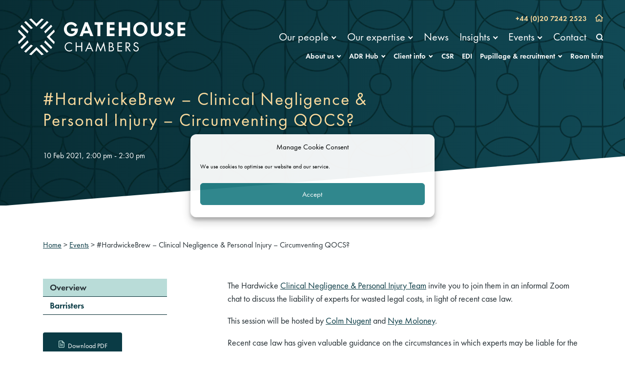

--- FILE ---
content_type: text/html; charset=UTF-8
request_url: https://gatehouselaw.co.uk/event/hardwickebrew-clinical-negligence-personal-injury-circumventing-qocs/
body_size: 52508
content:
<!DOCTYPE html>
<html lang="en-GB">

<head>
    <meta charset="UTF-8">
    <meta name="viewport" content="width=device-width, initial-scale=1">
    <!-- Google Tag Manager -->
<script type="text/plain" data-service="google-analytics" data-category="statistics">
    window.addEventListener('load', function() {
        (function(w, d, s, l, i) {
            w[l] = w[l] || [];
            w[l].push({ 'gtm.start': new Date().getTime(), event: 'gtm.js' });
            var f = d.getElementsByTagName(s)[0],
                j = d.createElement(s),
                dl = l != 'dataLayer' ? '&l=' + l : '';
            j.async = true;
            j.defer = true; // Add defer for non-blocking
            j.src = 'https://www.googletagmanager.com/gtm.js?id=' + i + dl;
            f.parentNode.insertBefore(j, f);
        })(window, document, 'script', 'dataLayer', 'GTM-TX4V32K');
    });
</script>
<!-- End Google Tag Manager -->    <meta name='robots' content='index, follow, max-image-preview:large, max-snippet:-1, max-video-preview:-1' />
<style id="critical-path-css">@charset "UTF-8";@media print,screen and (min-width:40em){.reveal.large,.reveal.small,.reveal.tiny,.reveal{right:auto;left:auto;margin:0 auto}}.margin-bottom-0{margin-bottom:0rem!important}.padding-top-0{padding-top:0rem!important}.margin-top-1{margin-top:1rem!important}.margin-right-1{margin-right:1rem!important}.margin-bottom-1{margin-bottom:1rem!important}.padding-top-1{padding-top:1rem!important}.padding-bottom-1{padding-bottom:1rem!important}.padding-vertical-1{padding-top:1rem!important;padding-bottom:1rem!important}.margin-top-2{margin-top:2rem!important}.margin-bottom-2{margin-bottom:2rem!important}.margin-vertical-2{margin-top:2rem!important;margin-bottom:2rem!important}.padding-2{padding:2rem!important}.padding-top-2{padding-top:2rem!important}.padding-vertical-2{padding-top:2rem!important;padding-bottom:2rem!important}.margin-bottom-3{margin-bottom:3rem!important}.padding-3{padding:3rem!important}.padding-top-3{padding-top:3rem!important}.padding-vertical-3{padding-top:3rem!important;padding-bottom:3rem!important}@media print,screen and (min-width:40em){.medium-margin-bottom-0{margin-bottom:0rem!important}}@media print,screen and (min-width:64em){.large-padding-top-0{padding-top:0rem!important}.large-padding-bottom-0{padding-bottom:0rem!important}}@media print,screen and (min-width:64em){.large-padding-1{padding:1rem!important}.large-padding-top-1{padding-top:1rem!important}.large-padding-bottom-1{padding-bottom:1rem!important}.large-padding-vertical-1{padding-top:1rem!important;padding-bottom:1rem!important}}@media print,screen and (min-width:64em){.large-margin-bottom-2{margin-bottom:2rem!important}.large-padding-top-2{padding-top:2rem!important}.large-padding-horizontal-2{padding-right:2rem!important;padding-left:2rem!important}}@media print,screen and (min-width:64em){.large-margin-top-3{margin-top:3rem!important}.large-margin-bottom-3{margin-bottom:3rem!important}.large-padding-top-3{padding-top:3rem!important}.large-padding-bottom-3{padding-bottom:3rem!important}}.separator-center{text-align:center!important}.separator-center:before,.separator-center:after{display:table;content:" ";flex-basis:0;order:1}.separator-center:after{clear:both}.separator-center:after{position:relative!important;width:3rem;border-bottom:.2222222222rem solid #74b5c3;margin:1rem auto 0}.separator-left{text-align:left!important}.separator-left:before,.separator-left:after{display:table;content:" ";flex-basis:0;order:1}.separator-left:after{clear:both}.separator-left:after{position:relative!important;width:3rem;border-bottom:.2222222222rem solid #74b5c3;margin:1rem auto 0;margin-left:0!important}.separator-right{text-align:right!important}.separator-right:before,.separator-right:after{display:table;content:" ";flex-basis:0;order:1}.separator-right:after{clear:both}.separator-right:after{position:relative!important;width:3rem;border-bottom:.2222222222rem solid #74b5c3;margin:1rem auto 0;margin-right:0!important}.overflow-visible{overflow:visible!important}.overflow-hidden{overflow:hidden!important}.overflow-scroll{overflow:scroll!important;-webkit-overflow-scrolling:touch}.display-inline{display:inline!important}.display-inline-block{display:inline-block!important}.display-block{display:block!important}.width-25{width:25%!important}.width-50{width:50%!important}.width-75{width:75%!important}.width-100{width:100%!important}.height-25{height:25%!important}.height-50{height:50%!important}.height-75{height:75%!important}.height-100{height:100%!important}.max-width-100{max-width:100%!important}.max-height-100{max-height:100%!important}/*! normalize.css v8.0.0 | MIT License | github.com/necolas/normalize.css */html{line-height:1.15;-webkit-text-size-adjust:100%}body{margin:0}h1{font-size:2em;margin:.67em 0}hr{box-sizing:content-box;height:0;overflow:visible}pre{font-family:monospace,monospace;font-size:1em}a{background-color:transparent}abbr[title]{border-bottom:0;text-decoration:underline dotted}b,strong{font-weight:bolder}code,kbd,samp{font-family:monospace,monospace;font-size:1em}small{font-size:80%}sub,sup{font-size:75%;line-height:0;position:relative;vertical-align:baseline}sub{bottom:-.25em}sup{top:-.5em}img{border-style:none}button,input,optgroup,select,textarea{font-family:inherit;font-size:100%;line-height:1.15;margin:0}button,input{overflow:visible}button,select{text-transform:none}button,[type=button],[type=reset],[type=submit]{-webkit-appearance:button}button::-moz-focus-inner,[type=button]::-moz-focus-inner,[type=reset]::-moz-focus-inner,[type=submit]::-moz-focus-inner{border-style:none;padding:0}button:-moz-focusring,[type=button]:-moz-focusring,[type=reset]:-moz-focusring,[type=submit]:-moz-focusring{outline:1px dotted ButtonText}fieldset{padding:.35em .75em .625em}legend{box-sizing:border-box;color:inherit;display:table;max-width:100%;padding:0;white-space:normal}progress{vertical-align:baseline}textarea{overflow:auto}[type=checkbox],[type=radio]{box-sizing:border-box;padding:0}[type=number]::-webkit-inner-spin-button,[type=number]::-webkit-outer-spin-button{height:auto}[type=search]{-webkit-appearance:textfield;outline-offset:-2px}[type=search]::-webkit-search-decoration{-webkit-appearance:none}::-webkit-file-upload-button{-webkit-appearance:button;font:inherit}details{display:block}summary{display:list-item}template{display:none}[hidden]{display:none}[data-whatintent=mouse] *,[data-whatintent=mouse] *:focus,[data-whatintent=touch] *,[data-whatintent=touch] *:focus,[data-whatinput=mouse] *,[data-whatinput=mouse] *:focus,[data-whatinput=touch] *,[data-whatinput=touch] *:focus{outline:none}[draggable=false]{-webkit-touch-callout:none;-webkit-user-select:none}.foundation-mq{font-family:"small=0em&medium=40em&large=64em&xlarge=75em&xxlarge=90em"}html{box-sizing:border-box;font-size:18px}*,*:before,*:after{box-sizing:inherit}body{margin:0;padding:0;background:#fff;font-family:Futura PT,Arial,sans-serif;font-weight:400;line-height:1.5;color:#263035;-webkit-font-smoothing:antialiased;-moz-osx-font-smoothing:grayscale}img{display:inline-block;vertical-align:middle;max-width:100%;height:auto;-ms-interpolation-mode:bicubic}textarea{height:auto;min-height:50px;border-radius:0}select{box-sizing:border-box;width:100%;border-radius:0}[data-whatinput=mouse] button{outline:0}button{padding:0;-webkit-appearance:none;-moz-appearance:none;appearance:none;border:0;border-radius:0;background:transparent;line-height:1;cursor:auto}pre{overflow:auto;-webkit-overflow-scrolling:touch}button,input,optgroup,select,textarea{font-family:inherit}.is-visible{display:block!important}.is-hidden{display:none!important}[type=text],[type=password],[type=date],[type=datetime],[type=datetime-local],[type=month],[type=week],[type=email],[type=number],[type=search],[type=tel],[type=time],[type=url],[type=color],textarea{-webkit-appearance:none;-moz-appearance:none;appearance:none;display:block;box-sizing:border-box;width:100%;height:2.1666666667rem;margin:0 0 .8888888889rem;padding:.4444444444rem;border:1px solid #9a9a9a;border-radius:4px;background-color:#fff;box-shadow:none;font-family:inherit;font-size:.8888888889rem;font-weight:400;line-height:1.5;color:#263035;transition:box-shadow .5s,border-color .25s ease-in-out}[type=text]:focus,[type=password]:focus,[type=date]:focus,[type=datetime]:focus,[type=datetime-local]:focus,[type=month]:focus,[type=week]:focus,[type=email]:focus,[type=number]:focus,[type=search]:focus,[type=tel]:focus,[type=time]:focus,[type=url]:focus,[type=color]:focus,textarea:focus{outline:none;border:1px solid #263035;background-color:#fff;box-shadow:none;transition:box-shadow .5s,border-color .25s ease-in-out}textarea{max-width:100%}textarea[rows]{height:auto}input:disabled,input[readonly],textarea:disabled,textarea[readonly]{background-color:#eff2f3;cursor:not-allowed}[type=submit],[type=button]{-webkit-appearance:none;-moz-appearance:none;appearance:none;border-radius:4px}input[type=search]{box-sizing:border-box}::placeholder{color:#9a9a9a}[type=file],[type=checkbox],[type=radio]{margin:0 0 .8888888889rem}[type=checkbox]+label,[type=radio]+label{display:inline-block;vertical-align:baseline;margin-left:.4444444444rem;margin-right:.8888888889rem;margin-bottom:0}[type=checkbox]+label[for],[type=radio]+label[for]{cursor:pointer}label>[type=checkbox],label>[type=radio]{margin-right:.4444444444rem}[type=file]{width:100%}label{display:block;margin:0;font-size:.7777777778rem;font-weight:400;line-height:1.8;color:#263035}label.middle{margin:0 0 .8888888889rem;line-height:1.5;padding:.5rem 0}.help-text{margin-top:-.4444444444rem;font-size:.7222222222rem;font-style:italic;color:#263035}.input-group{display:flex;width:100%;margin-bottom:.8888888889rem;align-items:stretch}.input-group>:first-child,.input-group>:first-child.input-group-button>*{border-radius:4px 0 0 4px}.input-group>:last-child,.input-group>:last-child.input-group-button>*{border-radius:0 4px 4px 0}.input-group-button a,.input-group-button input,.input-group-button button,.input-group-button label,.input-group-button,.input-group-field,.input-group-label{margin:0;white-space:nowrap}.input-group-label{padding:0 .5rem;border:1px solid #9a9a9a;background:transparent;color:#263035;text-align:center;white-space:nowrap;display:flex;flex:0 0 auto;align-items:center}.input-group-label:first-child{border-right:0}.input-group-label:last-child{border-left:0}.input-group-field{border-radius:0;flex:1 1 0px;min-width:0}.input-group-button{padding-top:0;padding-bottom:0;text-align:center;display:flex;flex:0 0 auto}.input-group-button a,.input-group-button input,.input-group-button button,.input-group-button label{align-self:stretch;height:auto;padding-top:0;padding-bottom:0;font-size:.8888888889rem}fieldset{margin:0;padding:0;border:0}legend{max-width:100%;margin-bottom:.4444444444rem}.fieldset{margin:1rem 0;padding:1.1111111111rem;border:1px solid #9a9a9a}.fieldset legend{margin:0;margin-left:-.1666666667rem;padding:0 .1666666667rem}select{height:2.1666666667rem;margin:0 0 .8888888889rem;padding:.4444444444rem 1.3333333333rem .4444444444rem .4444444444rem;-webkit-appearance:none;-moz-appearance:none;appearance:none;border:1px solid #9a9a9a;border-radius:4px;background-color:#0a3b45;font-family:inherit;font-size:.8888888889rem;font-weight:400;line-height:1.5;color:#263035;transition:box-shadow .5s,border-color .25s ease-in-out;background-origin:content-box;background-position:right -.8888888889rem center;background-repeat:no-repeat;background-size:9px 6px;background-image:url('data:image/svg+xml;utf8,<svg xmlns="http://www.w3.org/2000/svg" version="1.1" width="32" height="24" viewBox="0 0 32 24"><polygon points="0,0 32,0 16,24" style="fill: rgb%28255, 255, 255%29"></polygon></svg>')}@media screen and (min-width:0�){select{background-image:url([data-uri])}}select:focus{outline:none;border:1px solid #263035;background-color:#fff;box-shadow:none;transition:box-shadow .5s,border-color .25s ease-in-out}select:disabled{background-color:#eff2f3;cursor:not-allowed}select::-ms-expand{display:none}select[multiple]{height:auto;background-image:none}select:not([multiple]){padding-top:0;padding-bottom:0}.is-invalid-input:not(:focus){border-color:#b64d34;background-color:#f8edeb}.is-invalid-input:not(:focus)::placeholder{color:#b64d34}.is-invalid-label{color:#b64d34}.form-error{display:none;margin-top:-.4444444444rem;margin-bottom:.8888888889rem;font-size:.6666666667rem;font-weight:400;color:#b64d34}.form-error.is-visible{display:block}div,dl,dt,dd,ul,ol,li,h1,h2,h3,h4,h5,h6,pre,form,p,blockquote,th,td{margin:0;padding:0}p{margin-bottom:1rem;font-size:inherit;line-height:1.5;text-rendering:optimizeLegibility}em,i{font-style:italic;line-height:inherit}strong,b{font-weight:700;line-height:inherit}small{font-size:90%;line-height:inherit}h1,.h1,h2,.h2,h3,.h3,h4,.h4,h5,.h5,h6,.h6{font-family:Futura PT,Arial,sans-serif;font-style:normal;font-weight:700;color:#0a3b45;text-rendering:optimizeLegibility}h1 small,.h1 small,h2 small,.h2 small,h3 small,.h3 small,h4 small,.h4 small,h5 small,.h5 small,h6 small,.h6 small{line-height:0;color:#0a3b45}h1,.h1{font-size:1.7777777778rem;line-height:1.33;margin-top:0;margin-bottom:1rem}h2,.h2{font-size:1.3333333333rem;line-height:1.33;margin-top:0;margin-bottom:1rem}h3,.h3,h4,.h4,h5,.h5{font-size:1rem;line-height:1.33;margin-top:0;margin-bottom:1rem}h6,.h6{font-size:.8888888889rem;line-height:1.33;margin-top:0;margin-bottom:1rem}@media print,screen and (min-width:40em){h1,.h1{font-size:2.2222222222rem}h2,.h2{font-size:1.3333333333rem}h3,.h3{font-size:1.1111111111rem}h4,.h4,h5,.h5{font-size:1rem}h6,.h6{font-size:.8888888889rem}}a{line-height:inherit;color:#248086;text-decoration:underline;cursor:pointer}a:hover,a:focus{color:#0a3b45}a img{border:0}hr{clear:both;max-width:63.3333333333rem;height:0;margin:1.1111111111rem auto;border-top:0;border-right:0;border-bottom:1px solid #9a9a9a;border-left:0}ul,ol,dl{margin-bottom:1rem;list-style-position:outside;line-height:1.5}li{font-size:inherit}ul{margin-left:1.25rem;list-style-type:disc}ol{margin-left:1.25rem}ul ul,ul ol,ol ul,ol ol{margin-left:1.25rem;margin-bottom:0}dl{margin-bottom:1rem}dl dt{margin-bottom:.3rem;font-weight:700}blockquote{margin:0 0 1rem;padding:0;border-left:0}blockquote,blockquote p{line-height:1.5;color:#263035}abbr,abbr[title]{border-bottom:1px dotted #263035;cursor:help;text-decoration:none}figure{margin:0}kbd{margin:0;padding:.1111111111rem .2222222222rem 0;background-color:#eff2f3;font-family:Futura PT,Arial,sans-serif;color:#263035}.lead{font-size:22.5px;line-height:1.6}.stat{font-size:2.5rem;line-height:1}p+.stat{margin-top:-1rem}ul.no-bullet,ol.no-bullet{margin-left:0;list-style:none}cite{display:block;color:#263035;font-size:.7222222222rem}cite:before{content:"— "}code{border:1px solid #9a9a9a;background-color:#eff2f3;font-family:Futura PT,Arial,sans-serif;font-weight:400;color:#263035;display:inline;max-width:100%;word-wrap:break-word;padding:.1111111111rem .2777777778rem .0555555556rem}.text-justify{text-align:justify}@media print,screen and (min-width:40em){.medium-text-left{text-align:left}}@media print{*{background:transparent!important;color:#000!important;-webkit-print-color-adjust:economy;print-color-adjust:economy;box-shadow:none!important;text-shadow:none!important}.hide-for-print{display:none!important}a,a:visited{text-decoration:underline}a[href]:after{content:" (" attr(href) ")"}.ir a:after,a[href^="javascript:"]:after{content:""}abbr[title]:after{content:" (" attr(title) ")"}pre,blockquote{border:1px solid #263035;page-break-inside:avoid}thead{display:table-header-group}tr,img{page-break-inside:avoid}img{max-width:100%!important}@page{margin:.5cm}p,h2,h3{orphans:3;widows:3}h2,h3{page-break-after:avoid}}.grid-container{max-width:63.3333333333rem;margin-left:auto;margin-right:auto;padding-right:2rem;padding-left:2rem}.grid-container.fluid{max-width:100%;margin-left:auto;margin-right:auto;padding-right:2rem;padding-left:2rem}.grid-container.full{max-width:100%;margin-left:auto;margin-right:auto;padding-right:0;padding-left:0}.grid-x{display:flex;flex-flow:row wrap}.cell{flex:0 0 auto;min-height:0;min-width:0;width:100%}.cell.auto{flex:1 1 0}.cell.shrink{flex:0 0 auto}.grid-x>.auto{width:auto}.grid-x>.shrink{width:auto}.grid-x>.small-1,.grid-x>.small-2,.grid-x>.small-3,.grid-x>.small-4,.grid-x>.small-5,.grid-x>.small-6,.grid-x>.small-7,.grid-x>.small-8,.grid-x>.small-9,.grid-x>.small-10,.grid-x>.small-11,.grid-x>.small-12{flex-basis:auto}@media print,screen and (min-width:40em){.grid-x>.medium-shrink,.grid-x>.medium-1,.grid-x>.medium-2,.grid-x>.medium-3,.grid-x>.medium-4,.grid-x>.medium-5,.grid-x>.medium-6,.grid-x>.medium-7,.grid-x>.medium-8,.grid-x>.medium-9,.grid-x>.medium-10,.grid-x>.medium-11,.grid-x>.medium-12{flex-basis:auto}}@media print,screen and (min-width:64em){.grid-x>.large-shrink,.grid-x>.large-1,.grid-x>.large-2,.grid-x>.large-3,.grid-x>.large-4,.grid-x>.large-5,.grid-x>.large-6,.grid-x>.large-7,.grid-x>.large-8,.grid-x>.large-9,.grid-x>.large-10,.grid-x>.large-11,.grid-x>.large-12{flex-basis:auto}}.grid-x>.small-12,.grid-x>.small-11,.grid-x>.small-10,.grid-x>.small-9,.grid-x>.small-8,.grid-x>.small-7,.grid-x>.small-6,.grid-x>.small-5,.grid-x>.small-4,.grid-x>.small-3,.grid-x>.small-2,.grid-x>.small-1{flex:0 0 auto}.grid-x>.small-1{width:8.3333333333%}.grid-x>.small-2{width:16.6666666667%}.grid-x>.small-3{width:25%}.grid-x>.small-4{width:33.3333333333%}.grid-x>.small-5{width:41.6666666667%}.grid-x>.small-6{width:50%}.grid-x>.small-7{width:58.3333333333%}.grid-x>.small-8{width:66.6666666667%}.grid-x>.small-9{width:75%}.grid-x>.small-10{width:83.3333333333%}.grid-x>.small-11{width:91.6666666667%}.grid-x>.small-12{width:100%}@media print,screen and (min-width:40em){.grid-x>.medium-auto{flex:1 1 0;width:auto}.grid-x>.medium-12,.grid-x>.medium-11,.grid-x>.medium-10,.grid-x>.medium-9,.grid-x>.medium-8,.grid-x>.medium-7,.grid-x>.medium-6,.grid-x>.medium-5,.grid-x>.medium-4,.grid-x>.medium-3,.grid-x>.medium-2,.grid-x>.medium-1,.grid-x>.medium-shrink{flex:0 0 auto}.grid-x>.medium-shrink{width:auto}.grid-x>.medium-1{width:8.3333333333%}.grid-x>.medium-2{width:16.6666666667%}.grid-x>.medium-3{width:25%}.grid-x>.medium-4{width:33.3333333333%}.grid-x>.medium-5{width:41.6666666667%}.grid-x>.medium-6{width:50%}.grid-x>.medium-7{width:58.3333333333%}.grid-x>.medium-8{width:66.6666666667%}.grid-x>.medium-9{width:75%}.grid-x>.medium-10{width:83.3333333333%}.grid-x>.medium-11{width:91.6666666667%}.grid-x>.medium-12{width:100%}}@media print,screen and (min-width:64em){.grid-x>.large-auto{flex:1 1 0;width:auto}.grid-x>.large-12,.grid-x>.large-11,.grid-x>.large-10,.grid-x>.large-9,.grid-x>.large-8,.grid-x>.large-7,.grid-x>.large-6,.grid-x>.large-5,.grid-x>.large-4,.grid-x>.large-3,.grid-x>.large-2,.grid-x>.large-1,.grid-x>.large-shrink{flex:0 0 auto}.grid-x>.large-shrink{width:auto}.grid-x>.large-1{width:8.3333333333%}.grid-x>.large-2{width:16.6666666667%}.grid-x>.large-3{width:25%}.grid-x>.large-4{width:33.3333333333%}.grid-x>.large-5{width:41.6666666667%}.grid-x>.large-6{width:50%}.grid-x>.large-7{width:58.3333333333%}.grid-x>.large-8{width:66.6666666667%}.grid-x>.large-9{width:75%}.grid-x>.large-10{width:83.3333333333%}.grid-x>.large-11{width:91.6666666667%}.grid-x>.large-12{width:100%}}.grid-margin-x:not(.grid-x)>.cell{width:auto}.grid-margin-y:not(.grid-y)>.cell{height:auto}.grid-margin-x{margin-left:-.5555555556rem;margin-right:-.5555555556rem}@media print,screen and (min-width:40em){.grid-margin-x{margin-left:-.8333333333rem;margin-right:-.8333333333rem}}.grid-margin-x>.cell{width:calc(100% - 1.1111111111rem);margin-left:.5555555556rem;margin-right:.5555555556rem}@media print,screen and (min-width:40em){.grid-margin-x>.cell{width:calc(100% - 1.6666666667rem);margin-left:.8333333333rem;margin-right:.8333333333rem}}.grid-margin-x>.auto{width:auto}.grid-margin-x>.shrink{width:auto}.grid-margin-x>.small-1{width:calc(8.3333333333% - 1.1111111111rem)}.grid-margin-x>.small-2{width:calc(16.6666666667% - 1.1111111111rem)}.grid-margin-x>.small-3{width:calc(25% - 1.1111111111rem)}.grid-margin-x>.small-4{width:calc(33.3333333333% - 1.1111111111rem)}.grid-margin-x>.small-5{width:calc(41.6666666667% - 1.1111111111rem)}.grid-margin-x>.small-6{width:calc(50% - 1.1111111111rem)}.grid-margin-x>.small-7{width:calc(58.3333333333% - 1.1111111111rem)}.grid-margin-x>.small-8{width:calc(66.6666666667% - 1.1111111111rem)}.grid-margin-x>.small-9{width:calc(75% - 1.1111111111rem)}.grid-margin-x>.small-10{width:calc(83.3333333333% - 1.1111111111rem)}.grid-margin-x>.small-11{width:calc(91.6666666667% - 1.1111111111rem)}.grid-margin-x>.small-12{width:calc(100% - 1.1111111111rem)}@media print,screen and (min-width:40em){.grid-margin-x>.auto{width:auto}.grid-margin-x>.shrink{width:auto}.grid-margin-x>.small-1{width:calc(8.3333333333% - 1.6666666667rem)}.grid-margin-x>.small-2{width:calc(16.6666666667% - 1.6666666667rem)}.grid-margin-x>.small-3{width:calc(25% - 1.6666666667rem)}.grid-margin-x>.small-4{width:calc(33.3333333333% - 1.6666666667rem)}.grid-margin-x>.small-5{width:calc(41.6666666667% - 1.6666666667rem)}.grid-margin-x>.small-6{width:calc(50% - 1.6666666667rem)}.grid-margin-x>.small-7{width:calc(58.3333333333% - 1.6666666667rem)}.grid-margin-x>.small-8{width:calc(66.6666666667% - 1.6666666667rem)}.grid-margin-x>.small-9{width:calc(75% - 1.6666666667rem)}.grid-margin-x>.small-10{width:calc(83.3333333333% - 1.6666666667rem)}.grid-margin-x>.small-11{width:calc(91.6666666667% - 1.6666666667rem)}.grid-margin-x>.small-12{width:calc(100% - 1.6666666667rem)}.grid-margin-x>.medium-auto{width:auto}.grid-margin-x>.medium-shrink{width:auto}.grid-margin-x>.medium-1{width:calc(8.3333333333% - 1.6666666667rem)}.grid-margin-x>.medium-2{width:calc(16.6666666667% - 1.6666666667rem)}.grid-margin-x>.medium-3{width:calc(25% - 1.6666666667rem)}.grid-margin-x>.medium-4{width:calc(33.3333333333% - 1.6666666667rem)}.grid-margin-x>.medium-5{width:calc(41.6666666667% - 1.6666666667rem)}.grid-margin-x>.medium-6{width:calc(50% - 1.6666666667rem)}.grid-margin-x>.medium-7{width:calc(58.3333333333% - 1.6666666667rem)}.grid-margin-x>.medium-8{width:calc(66.6666666667% - 1.6666666667rem)}.grid-margin-x>.medium-9{width:calc(75% - 1.6666666667rem)}.grid-margin-x>.medium-10{width:calc(83.3333333333% - 1.6666666667rem)}.grid-margin-x>.medium-11{width:calc(91.6666666667% - 1.6666666667rem)}.grid-margin-x>.medium-12{width:calc(100% - 1.6666666667rem)}}@media print,screen and (min-width:64em){.grid-margin-x>.large-auto{width:auto}.grid-margin-x>.large-shrink{width:auto}.grid-margin-x>.large-1{width:calc(8.3333333333% - 1.6666666667rem)}.grid-margin-x>.large-2{width:calc(16.6666666667% - 1.6666666667rem)}.grid-margin-x>.large-3{width:calc(25% - 1.6666666667rem)}.grid-margin-x>.large-4{width:calc(33.3333333333% - 1.6666666667rem)}.grid-margin-x>.large-5{width:calc(41.6666666667% - 1.6666666667rem)}.grid-margin-x>.large-6{width:calc(50% - 1.6666666667rem)}.grid-margin-x>.large-7{width:calc(58.3333333333% - 1.6666666667rem)}.grid-margin-x>.large-8{width:calc(66.6666666667% - 1.6666666667rem)}.grid-margin-x>.large-9{width:calc(75% - 1.6666666667rem)}.grid-margin-x>.large-10{width:calc(83.3333333333% - 1.6666666667rem)}.grid-margin-x>.large-11{width:calc(91.6666666667% - 1.6666666667rem)}.grid-margin-x>.large-12{width:calc(100% - 1.6666666667rem)}}.grid-padding-x .grid-padding-x{margin-right:-.5555555556rem;margin-left:-.5555555556rem}@media print,screen and (min-width:40em){.grid-padding-x .grid-padding-x{margin-right:-.8333333333rem;margin-left:-.8333333333rem}}.grid-container:not(.full)>.grid-padding-x{margin-right:-.5555555556rem;margin-left:-.5555555556rem}@media print,screen and (min-width:40em){.grid-container:not(.full)>.grid-padding-x{margin-right:-.8333333333rem;margin-left:-.8333333333rem}}.grid-padding-x>.cell{padding-right:.5555555556rem;padding-left:.5555555556rem}@media print,screen and (min-width:40em){.grid-padding-x>.cell{padding-right:.8333333333rem;padding-left:.8333333333rem}}.small-up-1>.cell{width:100%}.small-up-2>.cell{width:50%}@media print,screen and (min-width:40em){.medium-up-2>.cell{width:50%}.medium-up-3>.cell{width:33.3333333333%}.medium-up-4>.cell{width:25%}}@media print,screen and (min-width:64em){.large-up-3>.cell{width:33.3333333333%}.large-up-4>.cell{width:25%}.large-up-5>.cell{width:20%}.large-up-6>.cell{width:16.6666666667%}}.grid-margin-x.small-up-1>.cell{width:calc(100% - 1.1111111111rem)}.grid-margin-x.small-up-2>.cell{width:calc(50% - 1.1111111111rem)}@media print,screen and (min-width:40em){.grid-margin-x.small-up-1>.cell{width:calc(100% - 1.6666666667rem)}.grid-margin-x.small-up-2>.cell{width:calc(50% - 1.6666666667rem)}.grid-margin-x.medium-up-2>.cell{width:calc(50% - 1.6666666667rem)}.grid-margin-x.medium-up-3>.cell{width:calc(33.3333333333% - 1.6666666667rem)}.grid-margin-x.medium-up-4>.cell{width:calc(25% - 1.6666666667rem)}}@media print,screen and (min-width:64em){.grid-margin-x.large-up-3>.cell{width:calc(33.3333333333% - 1.6666666667rem)}.grid-margin-x.large-up-4>.cell{width:calc(25% - 1.6666666667rem)}.grid-margin-x.large-up-5>.cell{width:calc(20% - 1.6666666667rem)}.grid-margin-x.large-up-6>.cell{width:calc(16.6666666667% - 1.6666666667rem)}}.small-margin-collapse{margin-right:0;margin-left:0}.small-margin-collapse>.cell{margin-right:0;margin-left:0}.small-margin-collapse>.small-1{width:8.3333333333%}.small-margin-collapse>.small-2{width:16.6666666667%}.small-margin-collapse>.small-3{width:25%}.small-margin-collapse>.small-4{width:33.3333333333%}.small-margin-collapse>.small-5{width:41.6666666667%}.small-margin-collapse>.small-6{width:50%}.small-margin-collapse>.small-7{width:58.3333333333%}.small-margin-collapse>.small-8{width:66.6666666667%}.small-margin-collapse>.small-9{width:75%}.small-margin-collapse>.small-10{width:83.3333333333%}.small-margin-collapse>.small-11{width:91.6666666667%}.small-margin-collapse>.small-12{width:100%}@media print,screen and (min-width:40em){.small-margin-collapse>.medium-1{width:8.3333333333%}.small-margin-collapse>.medium-2{width:16.6666666667%}.small-margin-collapse>.medium-3{width:25%}.small-margin-collapse>.medium-4{width:33.3333333333%}.small-margin-collapse>.medium-5{width:41.6666666667%}.small-margin-collapse>.medium-6{width:50%}.small-margin-collapse>.medium-7{width:58.3333333333%}.small-margin-collapse>.medium-8{width:66.6666666667%}.small-margin-collapse>.medium-9{width:75%}.small-margin-collapse>.medium-10{width:83.3333333333%}.small-margin-collapse>.medium-11{width:91.6666666667%}.small-margin-collapse>.medium-12{width:100%}}@media print,screen and (min-width:64em){.small-margin-collapse>.large-1{width:8.3333333333%}.small-margin-collapse>.large-2{width:16.6666666667%}.small-margin-collapse>.large-3{width:25%}.small-margin-collapse>.large-4{width:33.3333333333%}.small-margin-collapse>.large-5{width:41.6666666667%}.small-margin-collapse>.large-6{width:50%}.small-margin-collapse>.large-7{width:58.3333333333%}.small-margin-collapse>.large-8{width:66.6666666667%}.small-margin-collapse>.large-9{width:75%}.small-margin-collapse>.large-10{width:83.3333333333%}.small-margin-collapse>.large-11{width:91.6666666667%}.small-margin-collapse>.large-12{width:100%}}@media print,screen and (min-width:40em){.medium-margin-collapse{margin-right:0;margin-left:0}.medium-margin-collapse>.cell{margin-right:0;margin-left:0}}@media print,screen and (min-width:40em){.medium-margin-collapse>.small-1{width:8.3333333333%}.medium-margin-collapse>.small-2{width:16.6666666667%}.medium-margin-collapse>.small-3{width:25%}.medium-margin-collapse>.small-4{width:33.3333333333%}.medium-margin-collapse>.small-5{width:41.6666666667%}.medium-margin-collapse>.small-6{width:50%}.medium-margin-collapse>.small-7{width:58.3333333333%}.medium-margin-collapse>.small-8{width:66.6666666667%}.medium-margin-collapse>.small-9{width:75%}.medium-margin-collapse>.small-10{width:83.3333333333%}.medium-margin-collapse>.small-11{width:91.6666666667%}.medium-margin-collapse>.small-12{width:100%}}@media print,screen and (min-width:40em){.medium-margin-collapse>.medium-1{width:8.3333333333%}.medium-margin-collapse>.medium-2{width:16.6666666667%}.medium-margin-collapse>.medium-3{width:25%}.medium-margin-collapse>.medium-4{width:33.3333333333%}.medium-margin-collapse>.medium-5{width:41.6666666667%}.medium-margin-collapse>.medium-6{width:50%}.medium-margin-collapse>.medium-7{width:58.3333333333%}.medium-margin-collapse>.medium-8{width:66.6666666667%}.medium-margin-collapse>.medium-9{width:75%}.medium-margin-collapse>.medium-10{width:83.3333333333%}.medium-margin-collapse>.medium-11{width:91.6666666667%}.medium-margin-collapse>.medium-12{width:100%}}@media print,screen and (min-width:64em){.medium-margin-collapse>.large-1{width:8.3333333333%}.medium-margin-collapse>.large-2{width:16.6666666667%}.medium-margin-collapse>.large-3{width:25%}.medium-margin-collapse>.large-4{width:33.3333333333%}.medium-margin-collapse>.large-5{width:41.6666666667%}.medium-margin-collapse>.large-6{width:50%}.medium-margin-collapse>.large-7{width:58.3333333333%}.medium-margin-collapse>.large-8{width:66.6666666667%}.medium-margin-collapse>.large-9{width:75%}.medium-margin-collapse>.large-10{width:83.3333333333%}.medium-margin-collapse>.large-11{width:91.6666666667%}.medium-margin-collapse>.large-12{width:100%}}@media print,screen and (min-width:40em){.medium-padding-collapse{margin-right:0;margin-left:0}.medium-padding-collapse>.cell{padding-right:0;padding-left:0}}@media print,screen and (min-width:64em){.large-margin-collapse{margin-right:0;margin-left:0}.large-margin-collapse>.cell{margin-right:0;margin-left:0}}@media print,screen and (min-width:64em){.large-margin-collapse>.small-1{width:8.3333333333%}.large-margin-collapse>.small-2{width:16.6666666667%}.large-margin-collapse>.small-3{width:25%}.large-margin-collapse>.small-4{width:33.3333333333%}.large-margin-collapse>.small-5{width:41.6666666667%}.large-margin-collapse>.small-6{width:50%}.large-margin-collapse>.small-7{width:58.3333333333%}.large-margin-collapse>.small-8{width:66.6666666667%}.large-margin-collapse>.small-9{width:75%}.large-margin-collapse>.small-10{width:83.3333333333%}.large-margin-collapse>.small-11{width:91.6666666667%}.large-margin-collapse>.small-12{width:100%}}@media print,screen and (min-width:64em){.large-margin-collapse>.medium-1{width:8.3333333333%}.large-margin-collapse>.medium-2{width:16.6666666667%}.large-margin-collapse>.medium-3{width:25%}.large-margin-collapse>.medium-4{width:33.3333333333%}.large-margin-collapse>.medium-5{width:41.6666666667%}.large-margin-collapse>.medium-6{width:50%}.large-margin-collapse>.medium-7{width:58.3333333333%}.large-margin-collapse>.medium-8{width:66.6666666667%}.large-margin-collapse>.medium-9{width:75%}.large-margin-collapse>.medium-10{width:83.3333333333%}.large-margin-collapse>.medium-11{width:91.6666666667%}.large-margin-collapse>.medium-12{width:100%}}@media print,screen and (min-width:64em){.large-margin-collapse>.large-1{width:8.3333333333%}.large-margin-collapse>.large-2{width:16.6666666667%}.large-margin-collapse>.large-3{width:25%}.large-margin-collapse>.large-4{width:33.3333333333%}.large-margin-collapse>.large-5{width:41.6666666667%}.large-margin-collapse>.large-6{width:50%}.large-margin-collapse>.large-7{width:58.3333333333%}.large-margin-collapse>.large-8{width:66.6666666667%}.large-margin-collapse>.large-9{width:75%}.large-margin-collapse>.large-10{width:83.3333333333%}.large-margin-collapse>.large-11{width:91.6666666667%}.large-margin-collapse>.large-12{width:100%}}@media print,screen and (min-width:64em){.large-padding-collapse{margin-right:0;margin-left:0}.large-padding-collapse>.cell{padding-right:0;padding-left:0}}.small-offset-1{margin-left:8.3333333333%}.grid-margin-x>.small-offset-1{margin-left:calc(8.3333333333% + 1.1111111111rem / 2)}.small-offset-2{margin-left:16.6666666667%}.grid-margin-x>.small-offset-2{margin-left:calc(16.6666666667% + 1.1111111111rem / 2)}.small-offset-3{margin-left:25%}.grid-margin-x>.small-offset-3{margin-left:calc(25% + 1.1111111111rem / 2)}.small-offset-4{margin-left:33.3333333333%}.grid-margin-x>.small-offset-4{margin-left:calc(33.3333333333% + 1.1111111111rem / 2)}.small-offset-5{margin-left:41.6666666667%}.grid-margin-x>.small-offset-5{margin-left:calc(41.6666666667% + 1.1111111111rem / 2)}.small-offset-6{margin-left:50%}.grid-margin-x>.small-offset-6{margin-left:calc(50% + 1.1111111111rem / 2)}.small-offset-7{margin-left:58.3333333333%}.grid-margin-x>.small-offset-7{margin-left:calc(58.3333333333% + 1.1111111111rem / 2)}.small-offset-8{margin-left:66.6666666667%}.grid-margin-x>.small-offset-8{margin-left:calc(66.6666666667% + 1.1111111111rem / 2)}.small-offset-9{margin-left:75%}.grid-margin-x>.small-offset-9{margin-left:calc(75% + 1.1111111111rem / 2)}.small-offset-10{margin-left:83.3333333333%}.grid-margin-x>.small-offset-10{margin-left:calc(83.3333333333% + 1.1111111111rem / 2)}.small-offset-11{margin-left:91.6666666667%}.grid-margin-x>.small-offset-11{margin-left:calc(91.6666666667% + 1.1111111111rem / 2)}@media print,screen and (min-width:40em){.medium-offset-2{margin-left:16.6666666667%}.grid-margin-x>.medium-offset-2{margin-left:calc(16.6666666667% + 1.6666666667rem / 2)}}@media print,screen and (min-width:64em){.large-offset-1{margin-left:8.3333333333%}.grid-margin-x>.large-offset-1{margin-left:calc(8.3333333333% + 1.6666666667rem / 2)}.large-offset-2{margin-left:16.6666666667%}.grid-margin-x>.large-offset-2{margin-left:calc(16.6666666667% + 1.6666666667rem / 2)}.large-offset-7{margin-left:58.3333333333%}.grid-margin-x>.large-offset-7{margin-left:calc(58.3333333333% + 1.6666666667rem / 2)}}.grid-y{display:flex;flex-flow:column nowrap}.grid-y>.cell{height:auto;max-height:none}.grid-y>.auto{height:auto}.grid-y>.shrink{height:auto}.grid-y>.small-1,.grid-y>.small-2,.grid-y>.small-3,.grid-y>.small-4,.grid-y>.small-5,.grid-y>.small-6,.grid-y>.small-7,.grid-y>.small-8,.grid-y>.small-9,.grid-y>.small-10,.grid-y>.small-11,.grid-y>.small-12{flex-basis:auto}@media print,screen and (min-width:40em){.grid-y>.medium-shrink,.grid-y>.medium-1,.grid-y>.medium-2,.grid-y>.medium-3,.grid-y>.medium-4,.grid-y>.medium-5,.grid-y>.medium-6,.grid-y>.medium-7,.grid-y>.medium-8,.grid-y>.medium-9,.grid-y>.medium-10,.grid-y>.medium-11,.grid-y>.medium-12{flex-basis:auto}}@media print,screen and (min-width:64em){.grid-y>.large-shrink,.grid-y>.large-1,.grid-y>.large-2,.grid-y>.large-3,.grid-y>.large-4,.grid-y>.large-5,.grid-y>.large-6,.grid-y>.large-7,.grid-y>.large-8,.grid-y>.large-9,.grid-y>.large-10,.grid-y>.large-11,.grid-y>.large-12{flex-basis:auto}}.grid-y>.small-12,.grid-y>.small-11,.grid-y>.small-10,.grid-y>.small-9,.grid-y>.small-8,.grid-y>.small-7,.grid-y>.small-6,.grid-y>.small-5,.grid-y>.small-4,.grid-y>.small-3,.grid-y>.small-2,.grid-y>.small-1{flex:0 0 auto}.grid-y>.small-1{height:8.3333333333%}.grid-y>.small-2{height:16.6666666667%}.grid-y>.small-3{height:25%}.grid-y>.small-4{height:33.3333333333%}.grid-y>.small-5{height:41.6666666667%}.grid-y>.small-6{height:50%}.grid-y>.small-7{height:58.3333333333%}.grid-y>.small-8{height:66.6666666667%}.grid-y>.small-9{height:75%}.grid-y>.small-10{height:83.3333333333%}.grid-y>.small-11{height:91.6666666667%}.grid-y>.small-12{height:100%}@media print,screen and (min-width:40em){.grid-y>.medium-auto{flex:1 1 0;height:auto}.grid-y>.medium-12,.grid-y>.medium-11,.grid-y>.medium-10,.grid-y>.medium-9,.grid-y>.medium-8,.grid-y>.medium-7,.grid-y>.medium-6,.grid-y>.medium-5,.grid-y>.medium-4,.grid-y>.medium-3,.grid-y>.medium-2,.grid-y>.medium-1,.grid-y>.medium-shrink{flex:0 0 auto}.grid-y>.medium-shrink{height:auto}.grid-y>.medium-1{height:8.3333333333%}.grid-y>.medium-2{height:16.6666666667%}.grid-y>.medium-3{height:25%}.grid-y>.medium-4{height:33.3333333333%}.grid-y>.medium-5{height:41.6666666667%}.grid-y>.medium-6{height:50%}.grid-y>.medium-7{height:58.3333333333%}.grid-y>.medium-8{height:66.6666666667%}.grid-y>.medium-9{height:75%}.grid-y>.medium-10{height:83.3333333333%}.grid-y>.medium-11{height:91.6666666667%}.grid-y>.medium-12{height:100%}}@media print,screen and (min-width:64em){.grid-y>.large-auto{flex:1 1 0;height:auto}.grid-y>.large-12,.grid-y>.large-11,.grid-y>.large-10,.grid-y>.large-9,.grid-y>.large-8,.grid-y>.large-7,.grid-y>.large-6,.grid-y>.large-5,.grid-y>.large-4,.grid-y>.large-3,.grid-y>.large-2,.grid-y>.large-1,.grid-y>.large-shrink{flex:0 0 auto}.grid-y>.large-shrink{height:auto}.grid-y>.large-1{height:8.3333333333%}.grid-y>.large-2{height:16.6666666667%}.grid-y>.large-3{height:25%}.grid-y>.large-4{height:33.3333333333%}.grid-y>.large-5{height:41.6666666667%}.grid-y>.large-6{height:50%}.grid-y>.large-7{height:58.3333333333%}.grid-y>.large-8{height:66.6666666667%}.grid-y>.large-9{height:75%}.grid-y>.large-10{height:83.3333333333%}.grid-y>.large-11{height:91.6666666667%}.grid-y>.large-12{height:100%}}.grid-padding-y .grid-padding-y{margin-top:-.5555555556rem;margin-bottom:-.5555555556rem}@media print,screen and (min-width:40em){.grid-padding-y .grid-padding-y{margin-top:-.8333333333rem;margin-bottom:-.8333333333rem}}.grid-padding-y>.cell{padding-top:.5555555556rem;padding-bottom:.5555555556rem}@media print,screen and (min-width:40em){.grid-padding-y>.cell{padding-top:.8333333333rem;padding-bottom:.8333333333rem}}.grid-frame{overflow:hidden;position:relative;flex-wrap:nowrap;align-items:stretch;width:100vw}.cell .grid-frame{width:100%}.cell-block{overflow-x:auto;max-width:100%;-webkit-overflow-scrolling:touch;-ms-overflow-style:-ms-autohiding-scrollbar}.cell-block-y{overflow-y:auto;max-height:100%;min-height:100%;-webkit-overflow-scrolling:touch;-ms-overflow-style:-ms-autohiding-scrollbar}.cell-block-container{display:flex;flex-direction:column;max-height:100%}.cell-block-container>.grid-x{max-height:100%;flex-wrap:nowrap}@media print,screen and (min-width:40em){.medium-grid-frame{overflow:hidden;position:relative;flex-wrap:nowrap;align-items:stretch;width:100vw}.cell .medium-grid-frame{width:100%}.medium-cell-block{overflow-x:auto;max-width:100%;-webkit-overflow-scrolling:touch;-ms-overflow-style:-ms-autohiding-scrollbar}.medium-cell-block-container{display:flex;flex-direction:column;max-height:100%}.medium-cell-block-container>.grid-x{max-height:100%;flex-wrap:nowrap}.medium-cell-block-y{overflow-y:auto;max-height:100%;min-height:100%;-webkit-overflow-scrolling:touch;-ms-overflow-style:-ms-autohiding-scrollbar}}.grid-y.grid-frame{overflow:hidden;position:relative;flex-wrap:nowrap;align-items:stretch;height:100vh;width:auto}@media print,screen and (min-width:40em){.grid-y.medium-grid-frame{overflow:hidden;position:relative;flex-wrap:nowrap;align-items:stretch;height:100vh;width:auto}}.cell .grid-y.grid-frame{height:100%}@media print,screen and (min-width:40em){.cell .grid-y.medium-grid-frame{height:100%}}.grid-margin-y{margin-top:-.5555555556rem;margin-bottom:-.5555555556rem}@media print,screen and (min-width:40em){.grid-margin-y{margin-top:-.8333333333rem;margin-bottom:-.8333333333rem}}.grid-margin-y>.cell{height:calc(100% - 1.1111111111rem);margin-top:.5555555556rem;margin-bottom:.5555555556rem}@media print,screen and (min-width:40em){.grid-margin-y>.cell{height:calc(100% - 1.6666666667rem);margin-top:.8333333333rem;margin-bottom:.8333333333rem}}.grid-margin-y>.auto{height:auto}.grid-margin-y>.shrink{height:auto}.grid-margin-y>.small-1{height:calc(8.3333333333% - 1.1111111111rem)}.grid-margin-y>.small-2{height:calc(16.6666666667% - 1.1111111111rem)}.grid-margin-y>.small-3{height:calc(25% - 1.1111111111rem)}.grid-margin-y>.small-4{height:calc(33.3333333333% - 1.1111111111rem)}.grid-margin-y>.small-5{height:calc(41.6666666667% - 1.1111111111rem)}.grid-margin-y>.small-6{height:calc(50% - 1.1111111111rem)}.grid-margin-y>.small-7{height:calc(58.3333333333% - 1.1111111111rem)}.grid-margin-y>.small-8{height:calc(66.6666666667% - 1.1111111111rem)}.grid-margin-y>.small-9{height:calc(75% - 1.1111111111rem)}.grid-margin-y>.small-10{height:calc(83.3333333333% - 1.1111111111rem)}.grid-margin-y>.small-11{height:calc(91.6666666667% - 1.1111111111rem)}.grid-margin-y>.small-12{height:calc(100% - 1.1111111111rem)}@media print,screen and (min-width:40em){.grid-margin-y>.auto{height:auto}.grid-margin-y>.shrink{height:auto}.grid-margin-y>.small-1{height:calc(8.3333333333% - 1.6666666667rem)}.grid-margin-y>.small-2{height:calc(16.6666666667% - 1.6666666667rem)}.grid-margin-y>.small-3{height:calc(25% - 1.6666666667rem)}.grid-margin-y>.small-4{height:calc(33.3333333333% - 1.6666666667rem)}.grid-margin-y>.small-5{height:calc(41.6666666667% - 1.6666666667rem)}.grid-margin-y>.small-6{height:calc(50% - 1.6666666667rem)}.grid-margin-y>.small-7{height:calc(58.3333333333% - 1.6666666667rem)}.grid-margin-y>.small-8{height:calc(66.6666666667% - 1.6666666667rem)}.grid-margin-y>.small-9{height:calc(75% - 1.6666666667rem)}.grid-margin-y>.small-10{height:calc(83.3333333333% - 1.6666666667rem)}.grid-margin-y>.small-11{height:calc(91.6666666667% - 1.6666666667rem)}.grid-margin-y>.small-12{height:calc(100% - 1.6666666667rem)}.grid-margin-y>.medium-auto{height:auto}.grid-margin-y>.medium-shrink{height:auto}.grid-margin-y>.medium-1{height:calc(8.3333333333% - 1.6666666667rem)}.grid-margin-y>.medium-2{height:calc(16.6666666667% - 1.6666666667rem)}.grid-margin-y>.medium-3{height:calc(25% - 1.6666666667rem)}.grid-margin-y>.medium-4{height:calc(33.3333333333% - 1.6666666667rem)}.grid-margin-y>.medium-5{height:calc(41.6666666667% - 1.6666666667rem)}.grid-margin-y>.medium-6{height:calc(50% - 1.6666666667rem)}.grid-margin-y>.medium-7{height:calc(58.3333333333% - 1.6666666667rem)}.grid-margin-y>.medium-8{height:calc(66.6666666667% - 1.6666666667rem)}.grid-margin-y>.medium-9{height:calc(75% - 1.6666666667rem)}.grid-margin-y>.medium-10{height:calc(83.3333333333% - 1.6666666667rem)}.grid-margin-y>.medium-11{height:calc(91.6666666667% - 1.6666666667rem)}.grid-margin-y>.medium-12{height:calc(100% - 1.6666666667rem)}}@media print,screen and (min-width:64em){.grid-margin-y>.large-auto{height:auto}.grid-margin-y>.large-shrink{height:auto}.grid-margin-y>.large-1{height:calc(8.3333333333% - 1.6666666667rem)}.grid-margin-y>.large-2{height:calc(16.6666666667% - 1.6666666667rem)}.grid-margin-y>.large-3{height:calc(25% - 1.6666666667rem)}.grid-margin-y>.large-4{height:calc(33.3333333333% - 1.6666666667rem)}.grid-margin-y>.large-5{height:calc(41.6666666667% - 1.6666666667rem)}.grid-margin-y>.large-6{height:calc(50% - 1.6666666667rem)}.grid-margin-y>.large-7{height:calc(58.3333333333% - 1.6666666667rem)}.grid-margin-y>.large-8{height:calc(66.6666666667% - 1.6666666667rem)}.grid-margin-y>.large-9{height:calc(75% - 1.6666666667rem)}.grid-margin-y>.large-10{height:calc(83.3333333333% - 1.6666666667rem)}.grid-margin-y>.large-11{height:calc(91.6666666667% - 1.6666666667rem)}.grid-margin-y>.large-12{height:calc(100% - 1.6666666667rem)}}.grid-frame.grid-margin-y{height:calc(100vh + 1.1111111111rem)}@media print,screen and (min-width:40em){.grid-frame.grid-margin-y{height:calc(100vh + 1.6666666667rem)}}@media print,screen and (min-width:64em){.grid-frame.grid-margin-y{height:calc(100vh + 1.6666666667rem)}}@media print,screen and (min-width:40em){.grid-margin-y.medium-grid-frame{height:calc(100vh + 1.6666666667rem)}}.button{display:inline-block;vertical-align:middle;margin:0 0 1rem;border:1px solid transparent;border-radius:.2222222222rem;transition:background-color .25s ease-out,color .25s ease-out;font-family:inherit;font-size:.9rem;-webkit-appearance:none;line-height:1;text-align:center;cursor:pointer;padding:1em 2em}[data-whatinput=mouse] .button{outline:0}.button.tiny{font-size:.7rem}.button.small{font-size:.8rem}.button.large{font-size:1.25rem}.button.expanded{display:block;width:100%;margin-right:0;margin-left:0}.button,.button.disabled,.button[disabled],.button.disabled:hover,.button[disabled]:hover,.button.disabled:focus,.button[disabled]:focus{background-color:#0a3b45;color:#fff}.button:hover,.button:focus{background-color:#248086;color:#fff}.button.primary,.button.primary.disabled,.button.primary[disabled],.button.primary.disabled:hover,.button.primary[disabled]:hover,.button.primary.disabled:focus,.button.primary[disabled]:focus{background-color:#248086;color:#fff}.button.primary:hover,.button.primary:focus{background-color:#1d666b;color:#fff}.button.secondary,.button.secondary.disabled,.button.secondary[disabled],.button.secondary.disabled:hover,.button.secondary[disabled]:hover,.button.secondary.disabled:focus,.button.secondary[disabled]:focus{background-color:#fbdb9e;color:#263035}.button.secondary:hover,.button.secondary:focus{background-color:#f8be4f;color:#263035}.button.success,.button.success.disabled,.button.success[disabled],.button.success.disabled:hover,.button.success[disabled]:hover,.button.success.disabled:focus,.button.success[disabled]:focus{background-color:#459a33;color:#263035}.button.success:hover,.button.success:focus{background-color:#377b29;color:#263035}.button.warning,.button.warning.disabled,.button.warning[disabled],.button.warning.disabled:hover,.button.warning[disabled]:hover,.button.warning.disabled:focus,.button.warning[disabled]:focus{background-color:#c9a81c;color:#263035}.button.warning:hover,.button.warning:focus{background-color:#a18616;color:#263035}.button.alert,.button.alert.disabled,.button.alert[disabled],.button.alert.disabled:hover,.button.alert[disabled]:hover,.button.alert.disabled:focus,.button.alert[disabled]:focus{background-color:#b64d34;color:#fff}.button.alert:hover,.button.alert:focus{background-color:#923e2a;color:#fff}.button.hollow,.button.hollow:hover,.button.hollow:focus,.button.hollow.disabled,.button.hollow.disabled:hover,.button.hollow.disabled:focus,.button.hollow[disabled],.button.hollow[disabled]:hover,.button.hollow[disabled]:focus{background-color:transparent}.button.hollow,.button.hollow.disabled,.button.hollow[disabled],.button.hollow.disabled:hover,.button.hollow[disabled]:hover,.button.hollow.disabled:focus,.button.hollow[disabled]:focus{border:1px solid #0a3b45;color:#0a3b45}.button.hollow:hover,.button.hollow:focus{border-color:#051e23;color:#051e23}.button.hollow.primary,.button.hollow.primary.disabled,.button.hollow.primary[disabled],.button.hollow.primary.disabled:hover,.button.hollow.primary[disabled]:hover,.button.hollow.primary.disabled:focus,.button.hollow.primary[disabled]:focus{border:1px solid #248086;color:#248086}.button.hollow.primary:hover,.button.hollow.primary:focus{border-color:#124043;color:#124043}.button.hollow.secondary,.button.hollow.secondary.disabled,.button.hollow.secondary[disabled],.button.hollow.secondary.disabled:hover,.button.hollow.secondary[disabled]:hover,.button.hollow.secondary.disabled:focus,.button.hollow.secondary[disabled]:focus{border:1px solid #fbdb9e;color:#fbdb9e}.button.hollow.secondary:hover,.button.hollow.secondary:focus{border-color:#c48408;color:#c48408}.button.hollow.success,.button.hollow.success.disabled,.button.hollow.success[disabled],.button.hollow.success.disabled:hover,.button.hollow.success[disabled]:hover,.button.hollow.success.disabled:focus,.button.hollow.success[disabled]:focus{border:1px solid #459a33;color:#459a33}.button.hollow.success:hover,.button.hollow.success:focus{border-color:#234d1a;color:#234d1a}.button.hollow.warning,.button.hollow.warning.disabled,.button.hollow.warning[disabled],.button.hollow.warning.disabled:hover,.button.hollow.warning[disabled]:hover,.button.hollow.warning.disabled:focus,.button.hollow.warning[disabled]:focus{border:1px solid #c9a81c;color:#c9a81c}.button.hollow.warning:hover,.button.hollow.warning:focus{border-color:#65540e;color:#65540e}.button.hollow.alert,.button.hollow.alert.disabled,.button.hollow.alert[disabled],.button.hollow.alert.disabled:hover,.button.hollow.alert[disabled]:hover,.button.hollow.alert.disabled:focus,.button.hollow.alert[disabled]:focus{border:1px solid #b64d34;color:#b64d34}.button.hollow.alert:hover,.button.hollow.alert:focus{border-color:#5b271a;color:#5b271a}.button.clear,.button.clear:hover,.button.clear:focus,.button.clear.disabled,.button.clear.disabled:hover,.button.clear.disabled:focus,.button.clear[disabled],.button.clear[disabled]:hover,.button.clear[disabled]:focus{border-color:transparent;background-color:transparent}.button.clear,.button.clear.disabled,.button.clear[disabled],.button.clear.disabled:hover,.button.clear[disabled]:hover,.button.clear.disabled:focus,.button.clear[disabled]:focus{color:#0a3b45}.button.clear:hover,.button.clear:focus{color:#051e23}.button.clear.primary,.button.clear.primary.disabled,.button.clear.primary[disabled],.button.clear.primary.disabled:hover,.button.clear.primary[disabled]:hover,.button.clear.primary.disabled:focus,.button.clear.primary[disabled]:focus{color:#248086}.button.clear.primary:hover,.button.clear.primary:focus{color:#124043}.button.clear.secondary,.button.clear.secondary.disabled,.button.clear.secondary[disabled],.button.clear.secondary.disabled:hover,.button.clear.secondary[disabled]:hover,.button.clear.secondary.disabled:focus,.button.clear.secondary[disabled]:focus{color:#fbdb9e}.button.clear.secondary:hover,.button.clear.secondary:focus{color:#c48408}.button.clear.success,.button.clear.success.disabled,.button.clear.success[disabled],.button.clear.success.disabled:hover,.button.clear.success[disabled]:hover,.button.clear.success.disabled:focus,.button.clear.success[disabled]:focus{color:#459a33}.button.clear.success:hover,.button.clear.success:focus{color:#234d1a}.button.clear.warning,.button.clear.warning.disabled,.button.clear.warning[disabled],.button.clear.warning.disabled:hover,.button.clear.warning[disabled]:hover,.button.clear.warning.disabled:focus,.button.clear.warning[disabled]:focus{color:#c9a81c}.button.clear.warning:hover,.button.clear.warning:focus{color:#65540e}.button.clear.alert,.button.clear.alert.disabled,.button.clear.alert[disabled],.button.clear.alert.disabled:hover,.button.clear.alert[disabled]:hover,.button.clear.alert.disabled:focus,.button.clear.alert[disabled]:focus{color:#b64d34}.button.clear.alert:hover,.button.clear.alert:focus{color:#5b271a}.button.disabled,.button[disabled]{opacity:.25;cursor:not-allowed}.button.dropdown:after{display:block;width:0;height:0;border-style:solid;border-width:.4em;content:"";border-bottom-width:0;border-color:#ffffff transparent transparent;position:relative;top:.4em;display:inline-block;float:right;margin-left:2em}.button.dropdown.hollow:after,.button.dropdown.clear:after{border-top-color:#0a3b45}.button.dropdown.hollow.primary:after,.button.dropdown.clear.primary:after{border-top-color:#248086}.button.dropdown.hollow.secondary:after,.button.dropdown.clear.secondary:after{border-top-color:#fbdb9e}.button.dropdown.hollow.success:after,.button.dropdown.clear.success:after{border-top-color:#459a33}.button.dropdown.hollow.warning:after,.button.dropdown.clear.warning:after{border-top-color:#c9a81c}.button.dropdown.hollow.alert:after,.button.dropdown.clear.alert:after{border-top-color:#b64d34}a.button:hover,a.button:focus{text-decoration:none}.close-button{position:absolute;z-index:10;color:#263035;cursor:pointer}[data-whatinput=mouse] .close-button{outline:0}.close-button:hover,.close-button:focus{color:#263035}.close-button.small{right:.66rem;top:.33em;font-size:1.5em;line-height:1}.close-button.medium,.close-button{right:1rem;top:.5rem;font-size:2em;line-height:1}.callout{background-color:#fff;color:#263035;position:relative;margin:0 0 1rem;padding:1rem;border:1px solid rgba(38,48,53,.25);border-radius:0}.callout>:first-child{margin-top:0}.callout>:last-child{margin-bottom:0}.callout.primary{background-color:#d7f2f4;color:#263035}.callout.secondary{background-color:#fefaf0;color:#263035}.callout.success{background-color:#e1f4dd;color:#263035}.callout.warning{background-color:#faf4da;color:#263035}.callout.alert{background-color:#f6e3df;color:#263035}.callout.small{padding:.5rem}.callout.large{padding:3rem}.dropdown-pane{position:absolute;z-index:10;display:none;width:300px;padding:1rem;visibility:hidden;border:1px solid #9a9a9a;border-radius:0;background-color:#fff;font-size:1rem}.dropdown-pane.is-opening{display:block}.dropdown-pane.is-open{display:block;visibility:visible}.dropdown-pane.tiny{width:100px}.dropdown-pane.small{width:200px}.dropdown-pane.large{width:400px}.pagination{margin-left:0;margin-bottom:1rem}.pagination:before,.pagination:after{display:table;content:" ";flex-basis:0;order:1}.pagination:after{clear:both}.pagination li{margin-right:0;border-radius:0;font-size:.8888888889rem;display:none}.pagination li:last-child,.pagination li:first-child{display:inline-block}@media print,screen and (min-width:40em){.pagination li{display:inline-block}}.pagination a,.pagination button{display:block;padding:.3333333333rem;border-radius:0;color:#0a3b45}.pagination a:hover,.pagination button:hover{background:transparent}.pagination .current{padding:.3333333333rem;background:transparent;color:#9a9a9a;cursor:default}.pagination .disabled{padding:.3333333333rem;color:#9a9a9a;cursor:not-allowed}.pagination .disabled:hover{background:transparent}.pagination .ellipsis:after{padding:.3333333333rem;content:"…";color:#263035}.has-tip{position:relative;display:inline-block;border-bottom:dotted 1px #263035;font-weight:700;cursor:help}.tooltip{position:absolute;top:calc(100% + .6495rem);z-index:1200;max-width:10rem;padding:.75rem;border-radius:0;background-color:#263035;font-size:90%;color:#fff}.tooltip:before{position:absolute}.tooltip.bottom:before{display:block;width:0;height:0;border-style:solid;border-width:.75rem;content:"";border-top-width:0;border-color:transparent transparent #263035;bottom:100%}.tooltip.bottom.align-center:before{left:50%;transform:translate(-50%)}.tooltip.top:before{display:block;width:0;height:0;border-style:solid;border-width:.75rem;content:"";border-bottom-width:0;border-color:#263035 transparent transparent;top:100%;bottom:auto}.tooltip.top.align-center:before{left:50%;transform:translate(-50%)}.tooltip.left:before{display:block;width:0;height:0;border-style:solid;border-width:.75rem;content:"";border-right-width:0;border-color:transparent transparent transparent #263035;left:100%}.tooltip.left.align-center:before{bottom:auto;top:50%;transform:translateY(-50%)}.tooltip.right:before{display:block;width:0;height:0;border-style:solid;border-width:.75rem;content:"";border-left-width:0;border-color:transparent #263035 transparent transparent;right:100%;left:auto}.tooltip.right.align-center:before{bottom:auto;top:50%;transform:translateY(-50%)}.tooltip.align-top:before{bottom:auto;top:10%}.tooltip.align-bottom:before{bottom:10%;top:auto}.tooltip.align-left:before{left:10%;right:auto}.tooltip.align-right:before{left:auto;right:10%}.accordion{margin-left:0;background:#fff;list-style-type:none}.accordion[disabled] .accordion-title{cursor:not-allowed}.accordion-item:first-child>:first-child{border-radius:0}.accordion-item:last-child>:last-child{border-radius:0}.accordion-title{position:relative;display:block;padding:.75rem .25rem;border:1px solid #0a3b45;border-bottom:0;font-size:18px;line-height:1;color:#0a3b45}:last-child:not(.is-active)>.accordion-title{border-bottom:1px solid #0a3b45;border-radius:0}.accordion-title:hover,.accordion-title:focus{background-color:#eff2f3}.accordion-content{display:none;padding:1rem 0;border:1px solid #0a3b45;border-bottom:0;background-color:#fff;color:#263035}:last-child>.accordion-content:last-child{border-bottom:1px solid #0a3b45}.orbit{position:relative}.orbit-container{position:relative;height:0;margin:0;list-style:none;overflow:hidden}.orbit-slide{width:100%;position:absolute}.orbit-slide.no-motionui.is-active{top:0;left:0}.orbit-figure{margin:0}.orbit-image{width:100%;max-width:100%;margin:0}.orbit-caption{position:absolute;bottom:0;width:100%;margin-bottom:0;padding:1rem;background-color:#26303580;color:#fff}.orbit-next,.orbit-previous{z-index:10;padding:1rem;color:#fff;position:absolute;top:50%;transform:translateY(-50%)}[data-whatinput=mouse] .orbit-next,[data-whatinput=mouse] .orbit-previous{outline:0}.orbit-next:hover,.orbit-previous:hover,.orbit-next:active,.orbit-previous:active,.orbit-next:focus,.orbit-previous:focus{background-color:#26303580}.orbit-previous{left:0}.orbit-next{left:auto;right:0}.orbit-bullets{position:relative;margin-top:.4rem;margin-bottom:.4rem;text-align:center}[data-whatinput=mouse] .orbit-bullets{outline:0}.orbit-bullets button{width:.6rem;height:.6rem;margin:.2rem;border-radius:50%;background-color:#fbdb9e}.orbit-bullets button:hover,.orbit-bullets button.is-active{background-color:#fff}.tabs{margin:0;border:1px solid inherit;background:transparent;list-style-type:none}.tabs:before,.tabs:after{display:table;content:" ";flex-basis:0;order:1}.tabs:after{clear:both}.tabs.vertical>li{display:block;float:none;width:auto}.tabs.simple>li>a{padding:0}.tabs.simple>li>a:hover{background:transparent}.tabs.primary{background:#248086}.tabs.primary>li>a{color:#fff}.tabs.primary>li>a:hover,.tabs.primary>li>a:focus{background:#288d93}.tabs-title{float:left}.tabs-title>a{display:block;padding:.5rem .8rem;font-size:1rem;line-height:1;color:#0a3b45}[data-whatinput=mouse] .tabs-title>a{outline:0}.tabs-title>a:hover{background:#b9dcd8;color:#09333b}.tabs-title>a:focus,.tabs-title>a[aria-selected=true]{background:#b9dcd8;color:#0a3b45}.tabs-content{border:1px solid inherit;border-top:0;background:inherit;color:inherit;transition:all .5s ease}.tabs-content.vertical{border:1px solid inherit;border-left:0}.tabs-panel{display:none;padding:0}.tabs-panel.is-active{display:block}.menu{padding:0;margin:0;list-style:none;position:relative;display:flex;flex-wrap:wrap}[data-whatinput=mouse] .menu li{outline:0}.menu a,.menu .button{line-height:1;text-decoration:none;display:block;padding:.6rem}.menu input,.menu select,.menu a,.menu button{margin-bottom:0}.menu input{display:inline-block}.menu,.menu.horizontal{flex-wrap:wrap;flex-direction:row}.menu.vertical{flex-wrap:nowrap;flex-direction:column}.menu.vertical.icon-top li a img,.menu.vertical.icon-top li a i,.menu.vertical.icon-top li a svg,.menu.vertical.icon-bottom li a img,.menu.vertical.icon-bottom li a i,.menu.vertical.icon-bottom li a svg{text-align:left}.menu.expanded li{flex:1 1 0px}.menu.expanded.icon-top li a img,.menu.expanded.icon-top li a i,.menu.expanded.icon-top li a svg,.menu.expanded.icon-bottom li a img,.menu.expanded.icon-bottom li a i,.menu.expanded.icon-bottom li a svg{text-align:left}.menu.simple{align-items:center}.menu.simple li+li{margin-left:1rem}.menu.simple a{padding:0}@media print,screen and (min-width:40em){.menu.medium-horizontal{flex-wrap:wrap;flex-direction:row}.menu.medium-vertical{flex-wrap:nowrap;flex-direction:column}}@media print,screen and (min-width:64em){.menu.large-horizontal{flex-wrap:wrap;flex-direction:row}.menu.large-vertical{flex-wrap:nowrap;flex-direction:column}}.menu.nested{margin-right:0;margin-left:.6rem}.menu.icons a,.menu.icon-top a,.menu.icon-right a,.menu.icon-bottom a,.menu.icon-left a{display:flex}.menu.icon-left li a,.menu.nested.icon-left li a{flex-flow:row nowrap}.menu.icon-left li a img,.menu.icon-left li a i,.menu.icon-left li a svg,.menu.nested.icon-left li a img,.menu.nested.icon-left li a i,.menu.nested.icon-left li a svg{margin-right:.25rem}.menu.icon-right li a,.menu.nested.icon-right li a{flex-flow:row nowrap}.menu.icon-right li a img,.menu.icon-right li a i,.menu.icon-right li a svg,.menu.nested.icon-right li a img,.menu.nested.icon-right li a i,.menu.nested.icon-right li a svg{margin-left:.25rem}.menu.icon-top li a,.menu.nested.icon-top li a{flex-flow:column nowrap}.menu.icon-top li a img,.menu.icon-top li a i,.menu.icon-top li a svg,.menu.nested.icon-top li a img,.menu.nested.icon-top li a i,.menu.nested.icon-top li a svg{align-self:stretch;margin-bottom:.25rem;text-align:center}.menu.icon-bottom li a,.menu.nested.icon-bottom li a{flex-flow:column nowrap}.menu.icon-bottom li a img,.menu.icon-bottom li a i,.menu.icon-bottom li a svg,.menu.nested.icon-bottom li a img,.menu.nested.icon-bottom li a i,.menu.nested.icon-bottom li a svg{align-self:stretch;margin-bottom:.25rem;text-align:center}.menu .is-active>a{background:transparent;color:#263035}.menu .active>a{background:transparent;color:#263035}.menu.align-left{justify-content:flex-start}.menu.align-right li{display:flex;justify-content:flex-end}.menu.align-right li .submenu li{justify-content:flex-start}.menu.align-right.vertical li{display:block;text-align:right}.menu.align-right.vertical li .submenu li{text-align:right}.menu.align-right.icon-top li a img,.menu.align-right.icon-top li a i,.menu.align-right.icon-top li a svg,.menu.align-right.icon-bottom li a img,.menu.align-right.icon-bottom li a i,.menu.align-right.icon-bottom li a svg{text-align:right}.menu.align-right .nested{margin-right:.6rem;margin-left:0}.menu.align-center li{display:flex;justify-content:center}.menu.align-center li .submenu li{justify-content:flex-start}.menu .menu-text{padding:.6rem;font-weight:700;line-height:1;color:inherit}.menu-centered>.menu{justify-content:center}.menu-centered>.menu li{display:flex;justify-content:center}.menu-centered>.menu li .submenu li{justify-content:flex-start}.no-js [data-responsive-menu] ul{display:none}.accordion-menu li{width:100%}.accordion-menu a,.accordion-menu .is-accordion-submenu a{padding:.5rem .8rem}.accordion-menu .nested.is-accordion-submenu{margin-right:0;margin-left:.6rem}.accordion-menu.align-right .nested.is-accordion-submenu{margin-right:.6rem;margin-left:0}.is-accordion-submenu-parent{position:relative}.has-submenu-toggle>a{margin-right:40px}.submenu-toggle{position:absolute;top:0;right:0;width:40px;height:40px;cursor:pointer}.submenu-toggle:after{display:block;width:0;height:0;border-style:solid;border-width:6px;content:"";border-bottom-width:0;border-color:#248086 transparent transparent;top:0;bottom:0;margin:auto}.submenu-toggle[aria-expanded=true]:after{transform:scaleY(-1);transform-origin:50% 50%}.submenu-toggle-text{position:absolute!important;width:1px!important;height:1px!important;padding:0!important;overflow:hidden!important;clip:rect(0,0,0,0)!important;white-space:nowrap!important;border:0!important}.is-drilldown{position:relative;overflow:hidden}.is-drilldown li{display:block}.is-drilldown.animate-height{transition:height .5s}.drilldown a{padding:.6rem;background:#eff2f3}.drilldown .is-drilldown-submenu{position:absolute;top:0;left:100%;z-index:-1;width:100%;background:#eff2f3;transition:transform .15s linear}.drilldown .is-drilldown-submenu.is-active{z-index:1;display:block;transform:translate(-100%)}.drilldown .is-drilldown-submenu.is-closing{transform:translate(100%)}.drilldown .is-drilldown-submenu a{padding:.6rem}.drilldown .nested.is-drilldown-submenu{margin-right:0;margin-left:0}.drilldown .drilldown-submenu-cover-previous{min-height:100%}.dropdown.menu>li.opens-left>.is-dropdown-submenu{top:100%;right:0;left:auto}.dropdown.menu>li.opens-right>.is-dropdown-submenu{top:100%;right:auto;left:0}[data-whatinput=mouse] .dropdown.menu a{outline:0}.dropdown.menu>li>a{padding:.6rem}.dropdown.menu>li.is-active>a{background:transparent;color:inherit}.no-js .dropdown.menu ul{display:none}.dropdown.menu .nested.is-dropdown-submenu{margin-right:0;margin-left:0}.dropdown.menu.vertical>li .is-dropdown-submenu{top:0}.dropdown.menu.vertical>li.opens-left>.is-dropdown-submenu{top:0;right:100%;left:auto}.dropdown.menu.vertical>li.opens-right>.is-dropdown-submenu{right:auto;left:100%}@media print,screen and (min-width:40em){.dropdown.menu.medium-horizontal>li.opens-left>.is-dropdown-submenu{top:100%;right:0;left:auto}.dropdown.menu.medium-horizontal>li.opens-right>.is-dropdown-submenu{top:100%;right:auto;left:0}.dropdown.menu.medium-vertical>li .is-dropdown-submenu{top:0}.dropdown.menu.medium-vertical>li.opens-left>.is-dropdown-submenu{top:0;right:100%;left:auto}.dropdown.menu.medium-vertical>li.opens-right>.is-dropdown-submenu{right:auto;left:100%}}@media print,screen and (min-width:64em){.dropdown.menu.large-horizontal>li.opens-left>.is-dropdown-submenu{top:100%;right:0;left:auto}.dropdown.menu.large-horizontal>li.opens-right>.is-dropdown-submenu{top:100%;right:auto;left:0}.dropdown.menu.large-vertical>li .is-dropdown-submenu{top:0}.dropdown.menu.large-vertical>li.opens-left>.is-dropdown-submenu{top:0;right:100%;left:auto}.dropdown.menu.large-vertical>li.opens-right>.is-dropdown-submenu{right:auto;left:100%}}.dropdown.menu.align-right .is-dropdown-submenu.first-sub{top:100%;right:0;left:auto}.is-dropdown-menu.vertical{width:100px}.is-dropdown-menu.vertical.align-right{float:right}.is-dropdown-submenu-parent{position:relative}.is-dropdown-submenu-parent a:after{position:absolute;top:50%;right:5px;left:auto;margin-top:-6px}.is-dropdown-submenu-parent.opens-inner>.is-dropdown-submenu{top:100%;left:auto}.is-dropdown-submenu-parent.opens-left>.is-dropdown-submenu{right:100%;left:auto}.is-dropdown-submenu-parent.opens-right>.is-dropdown-submenu{right:auto;left:100%}.is-dropdown-submenu{position:absolute;top:0;left:100%;z-index:1;display:none;min-width:240px;border:none;background:#0a3b45}.dropdown .is-dropdown-submenu a{padding:.6rem}.is-dropdown-submenu>li{width:100%}.is-dropdown-submenu.js-dropdown-active{display:block}.is-off-canvas-open{overflow:hidden}.js-off-canvas-overlay{position:absolute;top:0;left:0;z-index:11;width:100%;height:100%;transition:opacity .5s ease,visibility .5s ease;background:#26303526;opacity:0;visibility:hidden;overflow:hidden}.js-off-canvas-overlay.is-visible{opacity:1;visibility:visible}.js-off-canvas-overlay.is-closable{cursor:pointer}.js-off-canvas-overlay.is-overlay-absolute{position:absolute}.js-off-canvas-overlay.is-overlay-fixed{position:fixed}.off-canvas-wrapper{position:relative;overflow:hidden}.off-canvas{z-index:12;transition:transform .5s ease;backface-visibility:hidden;background:#eff2f3;position:fixed}[data-whatinput=mouse] .off-canvas{outline:0}.off-canvas.is-transition-push{z-index:12}.off-canvas.is-closed{visibility:hidden}.off-canvas.is-transition-overlap{z-index:13}.off-canvas.is-transition-overlap.is-open{box-shadow:0 0 10px #263035b3}.off-canvas.is-open{transform:translate(0)}.off-canvas-absolute{z-index:12;transition:transform .5s ease;backface-visibility:hidden;background:#eff2f3;position:absolute}[data-whatinput=mouse] .off-canvas-absolute{outline:0}.off-canvas-absolute.is-transition-push{z-index:12}.off-canvas-absolute.is-closed{visibility:hidden}.off-canvas-absolute.is-transition-overlap{z-index:13}.off-canvas-absolute.is-transition-overlap.is-open{box-shadow:0 0 10px #263035b3}.off-canvas-absolute.is-open{transform:translate(0)}.position-left{top:0;left:0;height:100%;overflow-y:auto;-webkit-overflow-scrolling:touch;width:250px;transform:translate(-250px)}.off-canvas-content .off-canvas.position-left{transform:translate(-250px)}.off-canvas-content .off-canvas.position-left.is-transition-overlap.is-open{transform:translate(0)}.off-canvas-content.is-open-left.has-transition-push{transform:translate(250px)}.position-left.is-transition-push{box-shadow:inset -13px 0 20px -13px #26303540}.position-right{top:0;right:0;height:100%;overflow-y:auto;-webkit-overflow-scrolling:touch;width:250px;transform:translate(250px)}.off-canvas-content .off-canvas.position-right{transform:translate(250px)}.off-canvas-content .off-canvas.position-right.is-transition-overlap.is-open{transform:translate(0)}.off-canvas-content.is-open-right.has-transition-push{transform:translate(-250px)}.position-right.is-transition-push{box-shadow:inset 13px 0 20px -13px #26303540}.position-top{top:0;left:0;width:100%;overflow-x:auto;-webkit-overflow-scrolling:touch;height:250px;transform:translateY(-250px)}.off-canvas-content .off-canvas.position-top{transform:translateY(-250px)}.off-canvas-content .off-canvas.position-top.is-transition-overlap.is-open{transform:translate(0)}.off-canvas-content.is-open-top.has-transition-push{transform:translateY(250px)}.position-top.is-transition-push{box-shadow:inset 0 -13px 20px -13px #26303540}.position-bottom{bottom:0;left:0;width:100%;overflow-x:auto;-webkit-overflow-scrolling:touch;height:250px;transform:translateY(250px)}.off-canvas-content .off-canvas.position-bottom{transform:translateY(250px)}.off-canvas-content .off-canvas.position-bottom.is-transition-overlap.is-open{transform:translate(0)}.off-canvas-content.is-open-bottom.has-transition-push{transform:translateY(-250px)}.position-bottom.is-transition-push{box-shadow:inset 0 13px 20px -13px #26303540}.off-canvas-content{transform:none;backface-visibility:hidden}.off-canvas-content.has-transition-overlap,.off-canvas-content.has-transition-push{transition:transform .5s ease}.off-canvas-content.has-transition-push,.off-canvas-content .off-canvas.is-open{transform:translate(0)}@media print,screen and (min-width:40em){.position-left.reveal-for-medium{transform:none;z-index:12;transition:none;visibility:visible}.position-left.reveal-for-medium .close-button{display:none}.off-canvas-content .position-left.reveal-for-medium{transform:none}.off-canvas-content.has-reveal-left{margin-left:250px}.position-left.reveal-for-medium~.off-canvas-content{margin-left:250px}.position-right.reveal-for-medium{transform:none;z-index:12;transition:none;visibility:visible}.position-right.reveal-for-medium .close-button{display:none}.off-canvas-content .position-right.reveal-for-medium{transform:none}.off-canvas-content.has-reveal-right{margin-right:250px}.position-right.reveal-for-medium~.off-canvas-content{margin-right:250px}.position-top.reveal-for-medium{transform:none;z-index:12;transition:none;visibility:visible}.position-top.reveal-for-medium .close-button{display:none}.off-canvas-content .position-top.reveal-for-medium{transform:none}.off-canvas-content.has-reveal-top{margin-top:250px}.position-top.reveal-for-medium~.off-canvas-content{margin-top:250px}.position-bottom.reveal-for-medium{transform:none;z-index:12;transition:none;visibility:visible}.position-bottom.reveal-for-medium .close-button{display:none}.off-canvas-content .position-bottom.reveal-for-medium{transform:none}.off-canvas-content.has-reveal-bottom{margin-bottom:250px}.position-bottom.reveal-for-medium~.off-canvas-content{margin-bottom:250px}}@media print,screen and (min-width:64em){.position-left.reveal-for-large{transform:none;z-index:12;transition:none;visibility:visible}.position-left.reveal-for-large .close-button{display:none}.off-canvas-content .position-left.reveal-for-large{transform:none}.off-canvas-content.has-reveal-left{margin-left:250px}.position-left.reveal-for-large~.off-canvas-content{margin-left:250px}.position-right.reveal-for-large{transform:none;z-index:12;transition:none;visibility:visible}.position-right.reveal-for-large .close-button{display:none}.off-canvas-content .position-right.reveal-for-large{transform:none}.off-canvas-content.has-reveal-right{margin-right:250px}.position-right.reveal-for-large~.off-canvas-content{margin-right:250px}.position-top.reveal-for-large{transform:none;z-index:12;transition:none;visibility:visible}.position-top.reveal-for-large .close-button{display:none}.off-canvas-content .position-top.reveal-for-large{transform:none}.off-canvas-content.has-reveal-top{margin-top:250px}.position-top.reveal-for-large~.off-canvas-content{margin-top:250px}.position-bottom.reveal-for-large{transform:none;z-index:12;transition:none;visibility:visible}.position-bottom.reveal-for-large .close-button{display:none}.off-canvas-content .position-bottom.reveal-for-large{transform:none}.off-canvas-content.has-reveal-bottom{margin-bottom:250px}.position-bottom.reveal-for-large~.off-canvas-content{margin-bottom:250px}}@media print,screen and (min-width:64em){.off-canvas.in-canvas-for-large{visibility:visible;height:auto;position:static;background:none;width:auto;overflow:visible;transition:none}.off-canvas.in-canvas-for-large.position-left,.off-canvas.in-canvas-for-large.position-right,.off-canvas.in-canvas-for-large.position-top,.off-canvas.in-canvas-for-large.position-bottom{box-shadow:none;transform:none}.off-canvas.in-canvas-for-large .close-button{display:none}}html.is-reveal-open{position:fixed;width:100%;overflow-y:hidden}html.is-reveal-open.zf-has-scroll{overflow-y:scroll;-webkit-overflow-scrolling:touch}html.is-reveal-open body{overflow-y:hidden}.reveal-overlay{position:fixed;top:0;right:0;bottom:0;left:0;z-index:1005;display:none;background-color:#26303573;overflow-y:auto;-webkit-overflow-scrolling:touch}.reveal{position:relative;top:100px;margin-right:auto;margin-left:auto;overflow-y:auto;-webkit-overflow-scrolling:touch;z-index:1006;backface-visibility:hidden;display:none;padding:1rem;border:1px solid #9a9a9a;border-radius:0;background-color:#fff}[data-whatinput=mouse] .reveal{outline:0}@media print,screen and (min-width:40em){.reveal{min-height:0}}.reveal .column{min-width:0}.reveal>:last-child{margin-bottom:0}@media print,screen and (min-width:40em){.reveal{width:600px;max-width:63.3333333333rem}}.reveal.collapse{padding:0}@media print,screen and (min-width:40em){.reveal.tiny{width:30%;max-width:63.3333333333rem}}@media print,screen and (min-width:40em){.reveal.small{width:50%;max-width:63.3333333333rem}}@media print,screen and (min-width:40em){.reveal.large{width:90%;max-width:63.3333333333rem}}.reveal.full{top:0;right:0;bottom:0;left:0;width:100%;max-width:none;height:100%;min-height:100%;margin-left:0;border:0;border-radius:0}@media print,screen and (max-width:39.99875em){.reveal{top:0;right:0;bottom:0;left:0;width:100%;max-width:none;height:100%;min-height:100%;margin-left:0;border:0;border-radius:0}}.reveal.without-overlay{position:fixed}.sticky-container{position:relative}.sticky{position:relative;z-index:0;transform:translateZ(0)}.sticky.is-stuck{position:fixed;z-index:5;width:100%}.sticky.is-stuck.is-at-top{top:0}.sticky.is-stuck.is-at-bottom{bottom:0}.sticky.is-anchored{position:relative;right:auto;left:auto}.sticky.is-anchored.is-at-bottom{bottom:0}.float-left{float:left!important}.float-right{float:right!important}.align-left{justify-content:flex-start}.align-right{justify-content:flex-end}.align-center{justify-content:center}.align-justify{justify-content:space-between}.align-spaced{justify-content:space-around}.align-left.vertical.menu>li>a{justify-content:flex-start}.align-right.vertical.menu>li>a{justify-content:flex-end}.align-center.vertical.menu>li>a{justify-content:center}.align-top{align-items:flex-start}.align-self-top{align-self:flex-start}.align-bottom{align-items:flex-end}.align-self-bottom{align-self:flex-end}.align-middle{align-items:center}.align-self-middle{align-self:center}.align-stretch{align-items:stretch}.align-center-middle{justify-content:center;align-items:center;align-content:center}.small-order-1{order:1}.small-order-2{order:2}.small-order-3{order:3}@media print,screen and (min-width:40em){.medium-order-1{order:1}.medium-order-2{order:2}}@media print,screen and (min-width:64em){.large-order-1{order:1}.large-order-2{order:2}.large-order-3{order:3}}.flex-container{display:flex}.hide{display:none!important}.invisible{visibility:hidden}.visible{visibility:visible}@media print,screen and (max-width:39.99875em){.hide-for-small-only{display:none!important}}@media screen and (max-width:0em),screen and (min-width:40em){.show-for-small-only{display:none!important}}@media screen and (max-width:39.99875em){.show-for-medium{display:none!important}}@media print,screen and (min-width:40em)and (max-width:63.99875em){.hide-for-medium-only{display:none!important}}@media print,screen and (min-width:64em){.hide-for-large{display:none!important}}@media screen and (max-width:63.99875em){.show-for-large{display:none!important}}.show-for-sr{position:absolute!important;width:1px!important;height:1px!important;padding:0!important;overflow:hidden!important;clip:rect(0,0,0,0)!important;white-space:nowrap!important;border:0!important}.slide-in-left.mui-enter{transition-duration:.5s;transition-timing-function:linear;transform:translate(-100%);transition-property:transform,opacity;backface-visibility:hidden}.slide-in-left.mui-enter.mui-enter-active{transform:translate(0)}.slide-in-right.mui-enter{transition-duration:.5s;transition-timing-function:linear;transform:translate(100%);transition-property:transform,opacity;backface-visibility:hidden}.slide-in-right.mui-enter.mui-enter-active{transform:translate(0)}.slide-out-right.mui-leave{transition-duration:.5s;transition-timing-function:linear;transform:translate(0);transition-property:transform,opacity;backface-visibility:hidden}.slide-out-right.mui-leave.mui-leave-active{transform:translate(100%)}.slide-out-left.mui-leave{transition-duration:.5s;transition-timing-function:linear;transform:translate(0);transition-property:transform,opacity;backface-visibility:hidden}.slide-out-left.mui-leave.mui-leave-active{transform:translate(-100%)}.fade-in.mui-enter{transition-duration:.5s;transition-timing-function:linear;opacity:0;transition-property:opacity}.fade-in.mui-enter.mui-enter-active{opacity:1}.fade-out.mui-leave{transition-duration:.5s;transition-timing-function:linear;opacity:1;transition-property:opacity}.fade-out.mui-leave.mui-leave-active{opacity:0}.hinge-in-from-top.mui-enter{transition-duration:.5s;transition-timing-function:linear;transform:perspective(2000px) rotateX(-90deg);transform-origin:top;transition-property:transform,opacity;opacity:0}.hinge-in-from-top.mui-enter.mui-enter-active{transform:perspective(2000px) rotate(0);opacity:1}.spin-out.mui-leave{transition-duration:.5s;transition-timing-function:linear;transform:rotate(0);transition-property:transform,opacity;opacity:1}.spin-out.mui-leave.mui-leave-active{transform:rotate(.75turn);opacity:0}.slow{transition-duration:.75s!important}.fast{transition-duration:.25s!important}.linear{transition-timing-function:linear!important}.ease{transition-timing-function:ease!important}.ease-in{transition-timing-function:ease-in!important}.ease-out{transition-timing-function:ease-out!important}.ease-in-out{transition-timing-function:ease-in-out!important}@keyframes shake-7{0%,10%,20%,30%,40%,50%,60%,70%,80%,90%{transform:translate(7%)}5%,15%,25%,35%,45%,55%,65%,75%,85%,95%{transform:translate(-7%)}}@keyframes spin-cw-1turn{0%{transform:rotate(-1turn)}to{transform:rotate(0)}}@keyframes spin-ccw-1turn{0%{transform:rotate(0)}to{transform:rotate(-1turn)}}.wiggle{animation-name:wiggle-7deg}@keyframes wiggle-7deg{40%,50%,60%{transform:rotate(7deg)}35%,45%,55%,65%{transform:rotate(-7deg)}0%,30%,70%,to{transform:rotate(0)}}.wiggle{animation-duration:.5s}.infinite{animation-iteration-count:infinite}.slow{animation-duration:.75s!important}.fast{animation-duration:.25s!important}.linear{animation-timing-function:linear!important}.ease{animation-timing-function:ease!important}.ease-in{animation-timing-function:ease-in!important}.ease-out{animation-timing-function:ease-out!important}.ease-in-out{animation-timing-function:ease-in-out!important}.circle{border-radius:50%;overflow:hidden}body .square-img{position:relative;display:block;padding-top:100%;overflow:hidden}body .square-img img{position:absolute;display:block;top:0;right:0;bottom:0;left:0;width:100%;height:100%;object-fit:cover}body .rectangle-img{position:relative;display:block;padding-top:60%;overflow:hidden}body .rectangle-img img{position:absolute;display:block;top:0;right:0;bottom:0;left:0;width:100%;height:100%;object-fit:cover}@media print,screen and (min-width:40em){body .medium-semi-square-img{position:relative;display:block;padding-top:90%;overflow:hidden}body .medium-semi-square-img img{position:absolute;display:block;top:0;right:0;bottom:0;left:0;width:100%;height:100%;object-fit:cover}}@media print,screen and (max-width:63.99875em){.disable-medium{display:none!important}}.lead_wrapper{border-bottom:1px solid #0a3b45;margin-bottom:2rem}.lead_wrapper p.lead{font-size:1.288888rem}html,body{font-size:18px}a{transition:all .4s}h1{font-weight:400!important;letter-spacing:2px}h1,h2,h3,h4,h5,h6{overflow:hidden}.text-white{color:#fff!important}.text-white a{color:#b9dcd8}.text-white a:hover,.text-secondary{color:#fbdb9e}.text-right{text-align:right}.text-center{text-align:center}.word-break{word-break:break-all}blockquote{font-size:1.2222222222rem;font-style:italic;margin-bottom:1.5rem}blockquote:not(.blockquote--simple){padding:.75rem 0 .75rem 1.5rem;border-left:3px solid #248086}blockquote cite{margin-top:1rem;font-size:.7777777778rem;font-weight:700;font-style:normal}blockquote.blockquote--simple cite{margin-top:.5rem}.breadcrumbs{margin-bottom:1.5rem;font-size:16px}main,.main{padding-top:3rem;padding-bottom:3rem}.grid-container{padding-left:1rem!important;padding-right:1rem!important}@media print,screen and (min-width:40em){.grid-container{padding-left:2rem!important;padding-right:2rem!important}}@media print,screen and (min-width:64em){.grid-container{padding-left:1rem!important;padding-right:1rem!important}.grid-container.fluid{padding-left:2rem!important;padding-right:2rem!important}}.section{position:relative;padding-top:3rem;padding-bottom:3rem;background-position:center;background-size:cover;background-repeat:no-repeat}.section--header{display:flex;align-items:center;padding-top:124px;margin-top:-94px;padding-bottom:4rem}@media print,screen and (min-width:64em){.section--header{padding-top:182px;margin-top:-152px;min-height:340px}}@media print,screen and (min-width:64em){.section--big{padding-top:6rem;padding-bottom:6rem}}.section--dark{background-color:#0a3b45}.section--gray{background-color:#eff2f3}.section--gray .cell>p>a{color:#0a3b45}.section--gray:before{opacity:.1}.section--white{background-color:#fff}.section--gradient{background:linear-gradient(to right,#082d34,#114955)}.section--pattern{position:relative;overflow:hidden}.section--pattern:before{content:"";position:absolute;display:block;top:0;right:0;bottom:0;left:0;width:100%;height:100%;background-color:transparent;background-image:url(../assets/img/pattern.webp);background-size:260px auto;background-repeat:repeat}.section--narrow .grid-container{max-width:750px;margin-left:auto;margin-right:auto}.section-shape--top{padding-top:7.5rem}.section-shape--top svg.section-shape__divider--top{position:absolute;top:-1px;left:0;right:0;width:100%;height:8vw}.section-shape--top>div{position:relative}.section-shape--bottom:not(.section--header){padding-bottom:5.5rem}.section-shape--bottom svg.section-shape__divider--bottom{position:absolute;bottom:-1px;left:0;right:0;width:100%;height:8vw}.section-shape--bottom>div{position:relative}.grid-container{width:100%}@media print,screen and (min-width:64em){.header__wrapper{min-height:152px}}.header__inner{background-color:#fff}.header--transparent .header__inner,.header--hero .header__inner{background-color:transparent}.header{position:relative;padding:0!important;z-index:4}@media print,screen and (max-width:63.99875em){.header{top:0!important}}.header .header__inner{padding-top:.5rem;padding-bottom:.5rem;transition:background-color .4s,padding .4s}@media print,screen and (min-width:64em){.header .header__inner{padding-top:1rem;padding-bottom:1rem}}.header__nav{display:flex;align-items:center;justify-content:flex-end}@media print,screen and (min-width:64em){.header__nav{flex-direction:column;align-items:flex-end;justify-content:center}}.header--subnav .header__inner,.header.is-stuck .header__inner{background-color:#0a3b45}.header.is-stuck .header__inner{padding-top:.5rem!important;padding-bottom:.5rem!important}#logo{display:inline-block;line-height:0}#logo svg{fill:#fff;transition:fill .4s,width .4s;width:150px}@media print,screen and (min-width:40em){#logo svg{width:200px}}@media screen and (min-width:75em){#logo svg{width:345px}}.header--subnav #logo svg path,.header--transparent #logo svg path,.header.is-stuck #logo svg path,body.header--hero #logo svg path{fill:#fff}.header.is-stuck #logo svg{width:200px}.header .menu>.menu-item-has-children>a:after{content:"";display:inline-block;height:.4rem;width:.4rem;border-width:0 2px 2px 0;border-style:solid;transition:border-color .4s;transform:rotate(45deg);position:relative;top:-.1rem;margin-left:.5rem;top:-.2rem}.nav a{position:relative;transition:all .4s;line-height:1em!important}.nav--topbar{height:36px;overflow:hidden;transition:height .4s}.nav--topbar a{font-size:.8333333333rem;line-height:1rem!important;color:#0a3b45;font-weight:700;padding-left:.4444444444rem;padding-right:.4444444444rem;position:relative}.nav--topbar a svg path{transition:fill .3s;fill:#0a3b45}.nav--topbar a:hover{color:#248086}.nav--topbar a:hover svg path{fill:#248086}.nav--main .menu>.menu-item-has-children>a:after{border-color:#263035}.nav--main .menu>li>a{color:#263035;font-size:1.2222222222rem;padding:.4rem}@media screen and (min-width:75em){.nav--main .menu>li>a{padding:.6rem}}.nav--main .menu>li>a:hover{color:#248086}.nav--main .menu>li>a:hover:after{border-color:#248086!important}.nav--main .menu>li.is-active>a{color:#248086}.nav--main .menu>li.is-active>a:after{border-color:#248086!important}.nav--top .menu>.menu-item-has-children>a:after{border-color:#248086;height:.35rem;width:.35rem;top:-.16rem}.nav--top .menu>li>a,.nav--top .nav__phone{font-size:.8333333333rem;font-weight:700;padding-left:.4444444444rem;padding-right:.4444444444rem;position:relative}.nav--top .menu>li>a:hover,.nav--top .nav__phone:hover{color:#0a3b45}.nav--top .menu>li>a:hover:after,.nav--top .nav__phone:hover:after{border-color:#0a3b45!important}.nav--top .menu>li>a:before,.nav--top .nav__phone:before{content:"";display:inline-block;border-color:#248086;border-style:solid;position:absolute;left:0;top:50%;height:18px;border-width:0 0 0 1px;transform:translateY(-50%)}.nav--top .menu .menu-item:first-of-type a:before{content:none}.nav--mobile a{font-weight:700;border-bottom:1px solid #0a3b45;color:#0a3b45}.nav--mobile a:hover{color:#248086}.nav--mobile .is-active>a{color:#248086}.nav--mobile .drilldown a{background-color:transparent}.nav--mobile .js-drilldown-back a{display:flex;align-items:center}.nav--mobile .js-drilldown-back a:before{content:"";display:inline-block;height:.4rem;width:.4rem;border-width:0 2px 2px 0;border-style:solid;transition:border-color .4s;transform:rotate(135deg);position:relative;top:-.1rem;margin-right:.5rem;top:0}.nav--mobile .drilldown .is-drilldown-submenu-parent>a{padding:.6rem 2rem .6rem .6rem}.nav--mobile .drilldown .is-drilldown-submenu-parent>a:after{content:"";display:inline-block;height:.4rem;width:.4rem;border-width:0 2px 2px 0;border-style:solid;transition:border-color .4s;transform:rotate(-45deg);position:relative;top:-2px;margin-left:.5rem;margin-right:.5rem;position:absolute;top:calc(50% - 4px);margin-left:0;margin-right:0;border-color:#0a3b45;right:calc(50% - 2px)}.nav--mobile .nav__parent--toggle{border-left:1px solid #0a3b45}.nav--mobile .is-submenu-parent-item>a{background-color:#0a3b45;color:#fff}.nav--mobile .nav-mobile-top__item--first{padding-top:1rem}.nav--mobile .nav-mobile-top__item a,.nav--mobile .nav-mobile-top__item .nav__parent--toggle{border-width:0!important}.nav--mobile .nav-mobile-top__item a{color:#248086}.nav--mobile .nav-mobile-top__item .is-active>a{color:#0a3b45}.nav--mobile .nav-mobile-top__item .is-drilldown-submenu-parent>a:after{border-color:#248086}.nav--mobile .nav-mobile-top__item .is-submenu-parent-item>a{color:#fff!important}.nav__phone{text-decoration:none}.nav__parent{display:flex!important}.nav__parent--toggle{width:2.5rem}.nav__parent--link{width:calc(100% - 2.5rem);padding-right:0!important}.nav__parent--link:after{content:none!important}.nav__burger{display:inline-flex;flex-direction:column;cursor:pointer}.nav__burger--1,.nav__burger--2,.nav__burger--3{display:inline-block;width:1.5rem;height:.1666666667rem;background-color:#263035;margin-bottom:.2222222222rem;transition:background-color .4s}.nav__burger--3{margin-bottom:0}@media print,screen and (min-width:64em){.header--subnav .nav--topbar a,.header--transparent .nav--topbar a,.header.is-stuck .nav--topbar a{color:#fbdb9e!important}.header--subnav .nav--topbar a svg path,.header--transparent .nav--topbar a svg path,.header.is-stuck .nav--topbar a svg path{fill:#fbdb9e!important}.header--subnav .nav ul.menu>li>a,.header--subnav .nav .nav__phone,.header--transparent .nav ul.menu>li>a,.header--transparent .nav .nav__phone,.header.is-stuck .nav ul.menu>li>a,.header.is-stuck .nav .nav__phone{color:#fff}.header--subnav .nav ul.menu>li>a:after,.header--subnav .nav ul.menu>li>a:before,.header--subnav .nav .nav__phone:after,.header--subnav .nav .nav__phone:before,.header--transparent .nav ul.menu>li>a:after,.header--transparent .nav ul.menu>li>a:before,.header--transparent .nav .nav__phone:after,.header--transparent .nav .nav__phone:before,.header.is-stuck .nav ul.menu>li>a:after,.header.is-stuck .nav ul.menu>li>a:before,.header.is-stuck .nav .nav__phone:after,.header.is-stuck .nav .nav__phone:before{border-color:#fff!important}.header--subnav .nav ul.menu>li>a:hover,.header--subnav .nav .nav__phone:hover,.header--transparent .nav ul.menu>li>a:hover,.header--transparent .nav .nav__phone:hover,.header.is-stuck .nav ul.menu>li>a:hover,.header.is-stuck .nav .nav__phone:hover{color:#fbdb9e}.header--subnav .nav ul.menu>li>a:hover:after,.header--subnav .nav .nav__phone:hover:after,.header--transparent .nav ul.menu>li>a:hover:after,.header--transparent .nav .nav__phone:hover:after,.header.is-stuck .nav ul.menu>li>a:hover:after,.header.is-stuck .nav .nav__phone:hover:after{border-color:#fbdb9e!important}.header--subnav .nav ul.menu>li>a.subnav-parent--active:after,.header--subnav .nav .nav__phone.subnav-parent--active:after,.header--transparent .nav ul.menu>li>a.subnav-parent--active:after,.header--transparent .nav .nav__phone.subnav-parent--active:after,.header.is-stuck .nav ul.menu>li>a.subnav-parent--active:after,.header.is-stuck .nav .nav__phone.subnav-parent--active:after{border-color:#fbdb9e!important}.header--subnav .nav ul.menu>li.is-active>a,.header--transparent .nav ul.menu>li.is-active>a,.header.is-stuck .nav ul.menu>li.is-active>a{color:#fbdb9e}.header--subnav .nav ul.menu>li.is-active>a:after,.header--transparent .nav ul.menu>li.is-active>a:after,.header.is-stuck .nav ul.menu>li.is-active>a:after{border-color:#fbdb9e!important}}.header--subnav .nav__burger--1,.header--subnav .nav__burger--2,.header--subnav .nav__burger--3,.header--transparent .nav__burger--1,.header--transparent .nav__burger--2,.header--transparent .nav__burger--3,.header.is-stuck .nav__burger--1,.header.is-stuck .nav__burger--2,.header.is-stuck .nav__burger--3,.header--hero .nav__burger--1,.header--hero .nav__burger--2,.header--hero .nav__burger--3{background-color:#fff}body .header.is-stuck .nav .menu>li>a{padding-top:.4rem;padding-bottom:.4rem}body .header.is-stuck .nav--topbar{height:0}.is-dropdown-submenu{box-shadow:4px 4px 24px #26303599}.is-dropdown-submenu .is-dropdown-submenu-item>a{color:#fff;padding:.6rem .8rem;width:100%;text-align:left}.is-dropdown-submenu .is-dropdown-submenu-item>a:hover{color:#fbdb9e}.is-dropdown-submenu .is-dropdown-submenu-item.is-dropdown-submenu-parent.opens-left>a:before{content:"";display:inline-block;height:.4rem;width:.4rem;border-width:0 2px 2px 0;border-style:solid;transition:border-color .4s;transform:rotate(135deg);position:relative;top:-.1rem;margin-right:.5rem}.is-dropdown-submenu .is-dropdown-submenu-item.is-dropdown-submenu-parent.opens-right>a:after{content:"";display:inline-block;height:.4rem;width:.4rem;border-width:0 2px 2px 0;border-style:solid;transition:border-color .4s;transform:rotate(-45deg);position:relative;top:-2px;margin-left:.5rem;margin-right:.5rem}.is-dropdown-submenu .is-active>a{color:#fbdb9e}.is-dropdown-submenu-parent a:after{right:2px}.subnav-parent--active{color:#fbdb9e!important}.header__inner .mega .sub-menu{display:none}.subnav{display:none;position:absolute;width:100%;top:100%;background-color:#0a3b45;box-shadow:0 4px 8px #26303566}.subnav ul{list-style:none;padding:0;margin:0}.subnav a{text-decoration:none}.subnav .sub-menu{display:block}.subnav--tabs:before{content:"";display:inline-block;position:absolute;height:100%;width:50%;background-color:#002a30;top:0;bottom:0;right:0}.subnav .tabs .tabs-title{border-color:#fff;position:relative}.subnav .tabs .tabs-title>a[role=tab]{color:#b9dcd8;padding:.8rem 1rem}.subnav .tabs .tabs-title>a[role=tab]:focus,.subnav .tabs .tabs-title>a[role=tab][aria-selected=true]{background:#002a30;color:#b9dcd8}.subnav .tabs .tabs-title--link{position:absolute;display:block;top:0;right:0;bottom:0;left:0;width:100%;height:100%;cursor:pointer;background-color:transparent!important}.subnav .tabs-panel{padding:1rem 2rem}.subnav>*{position:relative}.subnav--normal .subnav__block{margin-bottom:.75rem}.subnav--normal .subnav__block>a{font-weight:700}.subnav--normal .subnav__block a{color:#fff}.subnav--normal .subnav__block a:hover{color:#fbdb9e}.subnav__close{position:absolute;top:.5rem;right:1rem;color:#fff}.subnav__close:hover{color:#fbdb9e}input[type=search]::-ms-clear{display:none;width:0;height:0}input[type=search]::-ms-reveal{display:none;width:0;height:0}input[type=search]::-webkit-search-decoration,input[type=search]::-webkit-search-cancel-button,input[type=search]::-webkit-search-results-button,input[type=search]::-webkit-search-results-decoration{display:none}.nav-search__icon{position:relative;top:2px;padding-left:.4444444444rem;padding-right:.4444444444rem;cursor:pointer}.nav-search__icon svg path{fill:#0a3b45;transition:fill .4s}.nav-search__icon:hover svg path{fill:#248086}.search-form .input-group{display:flex;flex-direction:row-reverse}.search-form .input-group-label{border-width:0;padding-left:0;border-bottom-width:1px;border-bottom-style:solid;border-radius:0;border-color:#263035}.search-form .input-group-field{background-color:transparent;border-width:0;border-bottom-width:1px;border-bottom-style:solid;border-radius:0;border-color:#263035}.search-form .input-group-field:focus,.search-form .input-group-field:focus~.input-group-label{border-color:#248086}.header--subnav .nav-search__icon svg path,.header--transparent .nav-search__icon svg path,.header.is-stuck .nav-search__icon svg path{fill:#fff!important}.header--subnav .nav-search__icon:hover svg path,.header--transparent .nav-search__icon:hover svg path,.header.is-stuck .nav-search__icon:hover svg path{fill:#fbdb9e!important}.search--light .input-group-label{color:#fff;border-bottom-color:#fff}.search--light .input-group-label svg,.search--light .input-group-label svg path{fill:#fff}.search--light .input-group-field{color:#fff;border-bottom-color:#fff}.search--light label{color:#fff}.search--light input.input-group-field:focus,.search--light input.input-group-field:focus~.input-group-label{border-color:#fbdb9e}.off-canvas{padding:3rem 1rem}.tabs{border-width:0}.tabs-content{border-width:0!important}@media print,screen and (max-width:63.99875em){.tabs-content--custom .tabs-panel{display:block!important;margin-bottom:2rem}}.tabs .tabs-title{border-bottom:1px solid #002a30}.tabs .tabs-title:last-of-type{border-bottom:0}.tabs .tabs-title a{font-weight:700;text-decoration:none}.tabs-panel ul li{padding-top:.2rem;padding-bottom:.2rem}.tabs-panel ul .menu-item>a{color:#fff}.tabs-panel ul .menu-item>a:hover{color:#fbdb9e}button{outline:none!important;display:inline-flex;align-items:center;justify-content:center}.button{transition:border-color .4s,background-color .4s,color .4s;text-decoration:none}.button .sqe-pdf__btn__icon{margin-right:.3rem}.accordion-title,.accordion-content{border-width:1px 0 0 0}.accordion-title{transition:background-color .4s;color:#0a3b45!important;text-decoration:none;font-weight:700}.accordion-title:after{content:"";display:inline-block;height:.4rem;width:.4rem;border-width:0 2px 2px 0;border-style:solid;transition:border-color .4s;transform:rotate(45deg);position:relative;top:-.1rem;margin-left:.5rem;border-color:#248086;position:absolute;right:.25rem;top:50%;margin-top:-.25rem;transition:transform .4s}.accordion .accordion-item:first-of-type .accordion-title{border-width:0}.is-active>.accordion-title:after{transform:rotate(225deg)}.text-secondary.separator-left:after,.text-secondary.separator-center:after,.text-secondary.separator-right:after{border-color:#fbdb9e}.text-white.separator-left:after,.text-white.separator-center:after,.text-white.separator-right:after{border-color:#fff}.pagination{display:inline-flex;flex-wrap:wrap;align-items:center;padding-top:2rem;padding-bottom:3rem;margin:0 auto}.pagination *{font-weight:700;line-height:1em}.pagination .next,.pagination .prev{display:inline-flex;align-items:center}.pagination .next:after,.pagination .prev:after{content:"";display:inline-block;height:.4rem;width:.4rem;border-width:0 2px 2px 0;transition:border .4s;border-style:solid;position:relative;border-color:#263035}.pagination .next:after{transform:rotate(-45deg)}.pagination .prev:after{transform:rotate(135deg)}.pagination a{text-decoration:none}.pagination a:hover{color:#248086}.pagination a:hover:after{border-color:#248086}.profile-img{position:relative;display:block;padding-top:100%;overflow:hidden}.profile-img img{position:absolute;display:block;top:0;right:0;bottom:0;left:0;width:100%;height:100%;object-fit:cover}@media print,screen and (min-width:64em){.profile-img{margin-bottom:-180px}}@media print,screen and (min-width:64em){.footer-newsletter{padding-top:0!important}}.footer-newsletter-img{position:relative;display:block;padding-top:100%;overflow:hidden}.footer-newsletter-img img{position:absolute;display:block;top:0;right:0;bottom:0;left:0;width:100%;height:100%;object-fit:cover}.footer-newsletter-in__link{color:#263035;font-size:.7777777778rem;display:inline-flex;align-items:center;text-decoration:none}.footer-newsletter-in__link svg{height:1.5rem;fill:#248086;margin-right:.75rem}.footer{padding-top:1.6666666667rem;padding-bottom:1.6666666667rem;font-size:14px}.footer a{color:#74b5c3;text-decoration:none}.footer a:hover{color:#b9dcd8}.footer-logo{max-width:120px;max-height:120px;width:auto;height:auto}.footer-logos{flex-wrap:wrap}.footer-logos img{margin-bottom:1rem;max-height:100px;max-width:170px;width:auto;height:80px}.footer-contacts{display:flex;align-items:center;justify-content:center;margin-bottom:1rem}@media print,screen and (min-width:64em){.footer-contacts{justify-content:flex-start}}.footer-contacts__title{margin-right:1.5rem;font-weight:700;color:#fbdb9e;font-size:.8888888889rem}.footer-contacts__wrapper{display:flex}.footer-contacts__social{margin-right:.5rem}.footer-contacts__social svg{fill:#fff;height:1.5rem;width:1.5rem;transition:fill .4s}.footer-contacts__social:hover svg{fill:#b9dcd8}.footer-contacts__item a,.footer-contacts__item span{font-size:.8888888889rem;font-weight:700;color:#fff}.footer-text{text-align:center}@media print,screen and (min-width:64em){.footer-text{text-align:left}}.footer-copyright p{margin-bottom:0}.footer-logos{display:flex;align-items:center;justify-content:center;width:100%}@media print,screen and (min-width:64em){.footer-logos{justify-content:flex-end}}.footer-logos__item{max-height:70px;max-width:80px;width:auto;height:auto;margin-left:2rem}.footer-logos__item:first-of-type{margin-left:0}@media print,screen and (min-width:40em){.footer-logos__item{max-height:80px;max-width:100px}}@media print,screen and (min-width:64em){.footer-logos__item{max-height:100px;max-width:170px}}.nav--footer .menu{justify-content:center}@media print,screen and (min-width:64em){.nav--footer .menu{justify-content:flex-start}}.nav--footer .menu .menu-item{display:flex;align-items:center;color:#74b5c3}.nav--footer .menu .menu-item:after{content:"|";display:inline-block;margin-left:.3rem;margin-right:.3rem;color:#74b5c3}.nav--footer .menu .menu-item:last-of-type:after{display:none}.nav--footer .menu .menu-item:hover{color:#b9dcd8}.nav--footer .menu a{padding:0}.single .related-list{display:flex;flex-wrap:wrap;align-items:center;padding-top:1rem}.single .related-list__title{font-weight:700}.single .related-list__title,.single .related-list__item{font-size:.8888888889rem;margin-right:.5rem}.single__content .post-barristers{clear:both}.single-area .area-content #overview .expertise-wrapper{margin:2rem auto}.single-area .area-content #overview .expertise-wrapper ul.twocol,.single-area .area-content #overview .expertise-wrapper ul.threecol{column-rule:none}.single-area .area-content #overview .expertise-wrapper ul.twocol li,.single-area .area-content #overview .expertise-wrapper ul.threecol li{margin-bottom:0;padding-bottom:0}.single-area .area-content #overview .expertise-wrapper ul.twocol li a,.single-area .area-content #overview .expertise-wrapper ul.threecol li a{text-decoration:underline;color:#0a3b45}.single-area .area-content #overview .expertise-wrapper ul.twocol li a:hover,.single-area .area-content #overview .expertise-wrapper ul.threecol li a:hover{color:#248086}.content table{width:100%;border-collapse:collapse;margin-bottom:1rem}.content table tr:nth-child(odd){background-color:#eff2f3}.content table th,.content table td{padding:.25rem;border:1px solid #263035}.content table th{background-color:#263035;color:#fff;font-weight:700}.content blockquote{color:#248086;font-style:italic;border-left:3px solid #248086;padding:.5rem 0 .5rem 1.5rem}.content blockquote cite{color:#263035;font-style:normal;margin-top:1rem}.meta{display:flex;flex-wrap:wrap;align-items:stretch;justify-content:stretch;border-bottom:1px solid #263035}@media print,screen and (min-width:40em){.meta{flex-wrap:nowrap}}.meta .meta__item:not(.meta__item--author){white-space:nowrap}.meta .meta__item{display:inline-flex;align-items:center;padding:.75rem 1.5rem;border-right:1px solid #263035;font-size:.8888888889rem}.meta .meta__item:first-of-type{padding-left:0}.meta .meta__item:last-of-type{border-right-width:0}.meta .meta__item svg{width:18px;margin-right:.5rem}@media print,screen and (max-width:63.99875em){body:not(.pdf) .meta--responsive{border-bottom-width:0}body:not(.pdf) .meta--responsive .meta__item{border-right-width:0;border-bottom:1px solid #263035;padding:.75rem 3rem .75rem 0}}.posts-item{position:relative}.posts-item__inner{height:100%}.posts-item__img{width:100%;position:relative;display:block;padding-top:60%;overflow:hidden}.posts-item__img img{position:absolute;display:block;top:0;right:0;bottom:0;left:0;width:100%;height:100%;object-fit:cover}.posts-item__title{padding-top:.5rem;margin-bottom:.5rem;text-decoration:none;transition:color .4s}.posts-item__subtitle{border-top:1px solid #263035;padding-top:.5rem;transition:color .4s;margin-bottom:.5rem}.posts-item__link{position:absolute;display:block;top:0;right:0;bottom:0;left:0;width:100%;height:100%}.posts-item:hover .posts-item__title{color:#248086}.posts-item--vertical{display:flex;align-items:flex-start;margin-bottom:1rem;flex-direction:column}.posts-item--vertical--noresponsive{flex-direction:row}@media print,screen and (min-width:40em){.posts-item--vertical{flex-direction:row;margin-bottom:2rem}}.posts-item--vertical .posts-item__img-wrapper{width:100%;min-width:100%;margin-right:0}@media print,screen and (min-width:40em){.posts-item--vertical .posts-item__img-wrapper:not(.posts-item--vertical--noresponsive){width:23%;min-width:23%;margin-right:1.5rem}}.posts-item--vertical--noresponsive .posts-item__img-wrapper{width:23%;min-width:23%;margin-right:1.5rem}.posts-item--vertical--noresponsive .posts-item__img{padding-top:100%}@media print,screen and (min-width:40em){.posts-item--vertical .posts-item__img{padding-top:100%}}.posts-item--simple .posts-item__inner{background-color:#eff2f3;padding:.3rem 1rem;transition:background-color .4s}.posts-item--simple .posts-item__subtitle{border-top-width:0;padding-top:0}.posts-item--simple:hover .posts-item__inner{background-color:#0a3b45}.posts-item--simple:hover .posts-item__title{color:#fbdb9e}.posts-item--simple:hover .posts-item__subtitle{color:#fff}.posts-item--list{margin-bottom:0!important}.posts-item--list .date{display:inline-block;font-weight:700;margin-right:.5rem}.posts-item__contacts{display:flex;flex-direction:column;font-size:.7777777778rem;font-weight:700}.posts-item__contacts a{text-decoration:none}.posts-item__contacts a:hover{color:#0a3b45}.posts-item__contacts .socials{display:flex;flex-wrap:wrap;align-items:center;margin-top:.5rem}.posts-item__contacts .socials a{margin-right:.5rem}.posts-item__contacts .socials a svg{width:1.3rem;height:1.3rem}.posts-item__contacts .socials a svg path{transition:fill .4s}.posts-item__contacts .socials a:hover svg path{fill:#0a3b45}.img-zoom img{transition:transform .6s}.img-zoom:hover img{transform:scale(1.1)}select{cursor:pointer}select,select:focus option{color:#fff!important;background-color:#0a3b45!important}.select--custom{display:none}.select-custom{cursor:pointer;display:inline-block;position:relative;font-weight:700;color:#248086;margin-right:1rem}.select-custom:after{content:"";display:inline-block;height:.4rem;width:.4rem;border-width:0 2px 2px 0;border-style:solid;transition:border-color .4s;transform:rotate(45deg);position:relative;top:-.1rem;margin-left:.5rem;border-color:#248086;top:-.16rem}.select-custom__wrapper{background-color:transparent;font-weight:700;display:inline-flex;align-items:center;white-space:nowrap;max-width:260px;overflow:hidden}.select-custom__wrapper:active,.select-custom__wrapper.active{color:#0a3b45}.select-custom__options{display:none;position:absolute;min-width:260px;max-height:400px;overflow-y:auto;border-radius:4px;top:100%;right:0;left:0;z-index:99;margin:0;padding:.5rem .3rem;list-style:none;background-color:#263035;box-shadow:0 1px 2px #26303533}.select-custom__options li{margin:0;padding:0 10px;color:#fff;font-weight:400}.select-custom__options li:first-of-type{color:#9a9a9a}.select-custom__options li:hover{color:#fbdb9e}.select-custom__options--parent{border-top:1px solid #ffffff;margin-top:.5rem!important;padding-top:.5rem!important;font-weight:700!important}.select-custom__options--parent:last-of-type{border-top:0;margin-top:0!important;padding-top:0!important;font-weight:400!important}.select-custom__options--child{padding-left:1rem!important;font-size:.8888888889rem}.select-custom__options--child:before{content:"- ";display:inline}.input-group .input-group-label{padding-right:0}.input-group .input-group-label+.input-group-field{border-left-width:0}.input-group .input-group-label+.input-group-field:focus{border-color:#9a9a9a}[type=radio]:checked,[type=radio]:not(:checked){position:absolute;left:-9999px}[type=radio]:checked+label,[type=radio]:not(:checked)+label{position:relative;padding-left:1.5rem;margin-left:0;margin-right:1rem;cursor:pointer;line-height:1rem;display:inline-block;color:#263035}[type=radio]:checked+label:before,[type=radio]:not(:checked)+label:before{content:"";position:absolute;left:0;top:0;width:1rem;height:1rem;border:2px solid #263035;border-radius:100%;background:transparent}[type=radio]:checked+label:after,[type=radio]:not(:checked)+label:after{content:"";width:.55rem;height:.55rem;background:#248086;position:absolute;top:4px;left:4px;border-radius:100%}[type=radio]:not(:checked)+label:after{opacity:0}[type=radio]:checked+label:after{opacity:1}[type=checkbox]:checked,[type=checkbox]:not(:checked){position:absolute;left:-9999px}[type=checkbox]:checked+label,[type=checkbox]:not(:checked)+label{position:relative;padding-left:1.5rem;margin-left:0;margin-right:1rem;cursor:pointer;line-height:1rem;display:inline-block;color:#263035}[type=checkbox]:checked+label:before,[type=checkbox]:not(:checked)+label:before{content:"";position:absolute;left:0;top:0;width:1rem;height:1rem;border:2px solid #263035;background:transparent}[type=checkbox]:checked+label:after,[type=checkbox]:not(:checked)+label:after{content:"";width:.55rem;height:.55rem;background:#248086;position:absolute;top:4px;left:4px}[type=checkbox]:not(:checked)+label:after{opacity:0}[type=checkbox]:checked+label:after{opacity:1}.loading{position:relative}.loading:after{content:"";position:absolute;display:block;top:0;right:0;bottom:0;left:0;width:100%;height:100%;z-index:10;background-color:transparent;cursor:wait}.loading #response{opacity:.4}#response{transition:opacity .4s}.filters{display:flex;flex-wrap:wrap;flex-direction:column}@media print,screen and (min-width:64em){.filters{flex-direction:row;align-items:center}}.filters__left,.filters__right{display:flex;flex-wrap:wrap;margin-bottom:1rem;flex-direction:column}.filters__left__inner{display:flex;flex-wrap:wrap;flex-direction:column}@media print,screen and (min-width:40em){.filters__left,.filters__right{flex-direction:row;align-items:center}.filters__left__inner{flex-direction:row;align-items:flex-end}}@media print,screen and (min-width:64em){.filters__right{margin-left:auto}}.filters__title{display:inline-block;width:100%;white-space:nowrap;margin-right:1rem}@media print,screen and (min-width:40em){.filters__title{width:auto;margin-bottom:0}}.filters .reset{padding:.5rem;margin-top:.5rem;margin-bottom:0;width:100%}@media print,screen and (min-width:40em){.filters .reset{margin-top:0rem;width:auto}}.filters .input__search{border-left-width:0!important}@media print,screen and (min-width:40em){.filters .input__search{max-width:240px;min-width:170px;margin-bottom:0}}.filters__select{margin-bottom:.5rem}@media print,screen and (min-width:40em){.filters__select{margin-bottom:0;position:relative;top:1px}}.filters__radio__wrapper{display:inline-flex}.filters__radio__title{font-size:.7777777778rem;margin-bottom:.5rem}.filters [type=radio]+label{white-space:nowrap}@media print,screen and (min-width:64em){.barrister-intro{min-height:360px}}.barrister__direct-access{margin-top:1rem;padding:.5rem 1rem;color:#fff!important;border-color:#fff!important}.barrister__direct-access:hover{background-color:#fff!important;color:#0a3b45!important}.barrister-socials{margin-top:1rem;margin-bottom:.5rem}.barrister-socials .socials{display:flex}.barrister-socials .socials svg{height:1.5rem;width:1.5rem}.barrister-socials .socials svg path{fill:#fff;transition:fill .4s}.barrister-socials .socials a{margin-right:.5rem}.barrister-socials .socials a:last-of-type{margin-right:0}.barrister-socials .socials a svg{background-color:transparent}.barrister-socials .socials a svg path{fill:#fff}.barrister-socials .socials a:hover svg path{fill:#fbdb9e}.barrister-logos{display:flex;flex-wrap:wrap;align-items:center;padding-top:1rem}.barrister-logos__item{margin-right:1.5rem;margin-bottom:1.5rem}.barrister-logos__item img{max-height:100px;max-width:120px;width:auto;height:auto}@media print,screen and (max-width:63.99875em){.barrister-content .tabs-panel{display:block;margin-bottom:2rem}}.barrister-contacts{display:flex;flex-direction:column;font-weight:700}.barrister-contacts a{text-decoration:none}.barrister-contacts .socials{display:flex;margin-top:.5rem}.barrister-contacts .socials a{margin-right:.5rem}.barrister-contacts .socials a svg path{transition:fill .4s}.barrister-contacts .socials a:hover svg path{fill:#0a3b45}.barrister__profile-links{padding-bottom:1rem}@media print,screen and (min-width:64em){.barrister__profile-links{padding-top:2rem}}.barrister__profile-links a{width:100%;margin-bottom:1rem}.barrister__profile-links a:last-of-type{margin-bottom:0}.barrister-footer__pms{border-top:1px solid #0a3b45}@media print,screen and (min-width:64em){.barrister-footer__pms{border-left:1px solid #0a3b45;border-top-width:0}}.accordion-menu>li{border-bottom:1px solid #002a30}.accordion-menu>li>a{font-weight:700}.accordion-menu li a{color:#0a3b45}.accordion-menu li a:hover,.accordion-menu li.is-active a{background-color:#b9dcd8}.accordion-menu .is-accordion-submenu-parent:after{content:"";display:inline-block;height:.4rem;width:.4rem;border-width:0 2px 2px 0;border-style:solid;transition:border-color .4s;transform:rotate(45deg);position:relative;top:-.1rem;margin-left:.5rem;border-color:#248086;position:absolute;right:.25rem;top:1rem;margin-top:-.25rem;transition:transform .4s}.accordion-menu .is-accordion-submenu-parent[aria-expanded=true]:after{transform:translateY(40%) rotate(225deg)}.accordion-menu .tabs-title{border-bottom-width:0}.accordion-menu .tabs-title a{color:#0a3b45;font-weight:400}.accordion-menu .tabs-title.is-active{background-color:#b9dcd8}@media print,screen and (max-width:63.99875em){.areas-accordion{margin-bottom:2rem}}.areas-accordion>li>a{font-weight:700}.areas-accordion__parent>.accordion-content{padding-top:0;padding-bottom:0}.areas-accordion__parent li.accordion-item>.accordion-title{padding-left:1rem}@media print,screen and (min-width:64em){.areas-accordion .accordion-content{padding-top:0;padding-bottom:0}.areas-accordion .accordion-content.is-active{display:block!important}.areas-accordion .accordion-content{border-width:0!important}}@media print,screen and (max-width:63.99875em){.area-content{padding-top:1rem;padding-bottom:1rem}}.areas-item__img{margin-bottom:.5rem}.areas-item__title{text-decoration:none;display:block;margin-bottom:.5rem;border-bottom:1px solid #0a3b45}.areas-item__title h3{margin-bottom:.5rem;transition:color .4s}.areas-item__title:hover h3{color:#248086}.areas-item__more{display:none!important;padding:.75rem 0;position:relative;font-size:1rem;line-height:1;cursor:pointer;width:100%;border-radius:0!important;text-align:left}@media print,screen and (min-width:64em){.areas-item__more{display:block!important}}.areas-item__more:after{position:absolute;right:0;content:"";display:inline-block;height:.4rem;width:.4rem;border-width:0 2px 2px 0;border-style:solid;transition:border-color .4s;transform:rotate(45deg);position:relative;top:-.1rem;margin-left:.5rem}.areas-item__list{margin-bottom:0}.areas-item__list a{text-decoration:none;color:#0a3b45}.areas-item__list a:hover{color:#248086}@media print,screen and (max-width:63.99875em){.areas-item .dropdown-pane{position:relative!important;visibility:visible;display:block;border:none;padding:0;margin-bottom:1rem}}.pdf>.grid-container{position:relative}.pdf section{margin-bottom:1rem}.pdf .section--header{margin-top:0!important;padding-top:7rem;padding-bottom:7rem}.pdf .section--pdf-content{margin-top:-6rem}.pdf h3{font-size:24px}.pdf .area-content{padding-top:0!important;padding-bottom:0!important}.pdf-top__logo svg{max-width:220px}.pdf-top__chambers-contacts{text-align:right;font-size:.9rem;line-height:1.2em}.pdf-top__chambers-contacts a{text-decoration:none}.pdf-intro{border-left:1px solid #0a3b45}.pdf-intro__top{border-bottom:1px solid #0a3b45;padding-left:1rem}.pdf-intro__title{font-size:2em;font-weight:700!important;margin-bottom:.5rem}.pdf-intro__lead{font-size:1.1em;margin-bottom:.5rem}.pdf-intro__bottom{padding-top:.5rem;padding-left:1rem}.pdf-intro__contacts{font-weight:700;font-size:1.1em}.pdf-intro__contacts a{color:#0a3b45;font-weight:400;text-decoration:none}.pdf-intro__contacts .socials{display:none}.pdf-img{position:relative;display:block;padding-top:100%;overflow:hidden}.pdf-img img{position:absolute;display:block;top:0;right:0;bottom:0;left:0;width:100%;height:100%;object-fit:cover}.pdf blockquote{margin-bottom:1rem;padding:0 0 0 1rem;font-size:1.1em}.pdf blockquote cite{margin-top:0}.pdf--pagebreak{page-break-before:always}.pdf--nobreak{page-break-inside:avoid}.pdf__container-fix .cell{margin-left:0;margin-right:0;width:100%}.pdf__pms .cell{width:calc(50% - 1.6666666667rem)!important;margin-left:.8333333333rem!important;margin-right:.8333333333rem!important}.pdf__pms .socials{display:none}.pdf-barrister h2{background-color:#0a3b45;color:#fff;padding:6px 15px;margin-left:-15px;margin-right:-15px;margin-top:2rem;margin-bottom:1rem}.pdf-post__authors figure{width:50%!important}.pdf-custom-list__group{column-count:1;margin-bottom:1rem}@media print,screen and (min-width:40em){.pdf-custom-list__group{column-count:2}}@media print,screen and (min-width:64em){.pdf-custom-list__group{column-count:3}}.pdf-custom-list__title{margin-bottom:.5rem}.pdf-custom-list__item,.pdf-custom-list__subitem{width:100%;display:flex;flex-wrap:wrap;padding-bottom:.4rem}.pdf-custom-list__item label,.pdf-custom-list__subitem label{width:100%}.pdf-custom-list__item{break-inside:avoid-column}.pdf-custom-list__item>label{font-weight:700}.pdf-custom-list__subitem{padding-left:1rem}.pdf-custom-list__subitem:last-of-type{margin-bottom:.5rem}.contact-panel{padding-top:2.5rem}.contact-panel__block{margin-bottom:2.5rem}.contact-panel__block:last-of-type{margin-bottom:0}.contact-panel__title{margin-bottom:1rem}.contact-panel__info{padding-top:1.5rem;padding-bottom:1.5rem;border-color:#0a3b45;border-style:solid;border-width:1px 0 1px 0}.contact-panel__info p:last-of-type{margin-bottom:0}.contact-panel__contact-text{margin-bottom:1.5rem}@media print,screen and (min-width:64em){.contact-panel__contact-text{padding-right:1rem;margin-bottom:0}}.contact-panel .posts-item{margin-bottom:0}.sidebar__widget{margin-bottom:1rem}.sidebar__widget:last-of-type{margin-bottom:0}@media print,screen and (min-width:64em){.sidebar.cell{padding-left:3rem}}.sidebar-contact-cta{background-color:#eff2f3;margin:2rem auto;z-index:4;padding:1rem;transition:all .2s ease}.sidebar-contact-cta .lead{font-size:20.5px}.sidebar-contact-cta.fixed{position:fixed;top:6rem;z-index:4;width:300px}.sidebar-contact-cta.stopped{position:absolute;bottom:0;top:auto}.sidebar-contact-cta.bottom{position:absolute;top:auto;bottom:0}.sidebar-contact-cta.fixed{position:fixed;top:0;z-index:4}.home-blog__nav{display:flex}.home-blog__nav a{margin-right:1.5rem;margin-bottom:1rem}.home-blog__nav a:last-of-type{margin-right:0}@media print,screen and (min-width:64em){.home-blog__nav{justify-content:flex-end}.home-blog__nav a{margin-bottom:0}}@media print,screen and (min-width:64em){.home-blog__posts--first .posts-item{border-bottom:1px solid #0a3b45}}@media print,screen and (max-width:63.99875em){.home-blog__posts--next .posts-item{margin-bottom:1rem}}@media print,screen and (min-width:64em){.home-blog__posts--next .grid-x .posts-item:last-of-type{border-bottom:1px solid #0a3b45}}.home-events{padding-top:0}.home-campaign{margin-bottom:3rem}@media print,screen and (min-width:64em){.home-campaign{margin-bottom:6rem}}.home-featured{margin-bottom:3rem}.home-featured__bullets{margin-top:1rem}@media print,screen and (min-width:64em){.home-featured{margin-bottom:6rem}.home-featured .home-featured__bullets{margin-top:-3rem}}.home-twitter{padding-top:0}.home-twitter__title h2{display:flex;flex-wrap:wrap;align-items:center}.home-twitter__title h2>*{margin-right:.5rem;margin-bottom:.5rem}.home-twitter__title a{color:#0a3b45;text-decoration:none;font-weight:400}.home-twitter__title a:hover{color:#248086}.hero-banner{background-color:#0a3b45;margin-top:-94px;padding-top:124px;padding-bottom:0}.hero-banner__bg{display:none}.hero-banner__img{position:relative}.hero-banner__img--shape{position:absolute;top:-1px;left:0;right:0;width:100%;height:8vw}.hero-banner__phone{display:inline-block;margin-bottom:1rem;font-size:20px;color:#fff;text-decoration:none;font-weight:700}.hero-banner__title--small{font-size:24px}@media print,screen and (min-width:40em){.hero-banner__title--small{font-size:32px}}@media screen and (min-width:90em){.hero-banner--fullheight{min-height:calc(100vh - 152px);padding-top:50px;padding-bottom:50px}}@media print,screen and (min-width:64em){.hero-banner{display:flex;align-items:center;padding-top:140px;padding-bottom:140px;margin-top:0}.hero-banner__bg{display:inline-flex;align-items:stretch;position:absolute;width:50%;height:calc(100% + 152px);top:0;margin-top:-152px;left:0;bottom:0;z-index:2}.hero-banner__bg--plain{position:absolute;display:block;top:0;bottom:0;width:100%;height:100%;right:150px;left:auto;transform:skew(10deg)}.hero-banner__bg--plain.section--pattern:before{transform:skew(-10deg) translate(10%)}.hero-banner__img{position:absolute;height:100%;width:70%;top:0;right:0;bottom:0;overflow:hidden}.hero-banner__img img{position:absolute;display:block;top:0;right:0;bottom:0;left:0;width:100%;height:100%;object-fit:cover}.hero-banner__img--shape{display:none}}.hero-banner__content{position:relative;z-index:3}.landing-item .posts-item__title{border-bottom:1px solid #0a3b45;padding-bottom:.5rem}.landing-item .posts-item__title:after{content:"";display:inline-block;height:.4rem;width:.4rem;border-width:0 2px 2px 0;border-style:solid;transition:border-color .4s;transform:rotate(-45deg);position:relative;top:-2px;margin-left:.5rem;margin-right:.5rem}.post-section__img{width:100%;margin-bottom:1rem;margin-left:0}.post-section__img img{width:100%;height:auto}@media print,screen and (min-width:40em){.post-section__img{float:right;width:33%;margin-bottom:0;margin-left:1rem}}.post-section__text:before,.post-section__text:after{content:"";display:table;clear:both}.post-section__text h2{background:#0a3b45;border:none;color:#fbdb9e;padding:.5rem}.related-barristers__item{margin-bottom:.5rem}.related-barristers__item>a{display:flex;align-items:center;text-decoration:none}.related-barristers__item>a img{max-width:32px;height:auto;margin-right:.5rem}.related-barristers__item>a .name,.related-barristers__item>a .title{display:inline-block;margin-right:.3rem;text-decoration:underline}.related-barristers__item>a .date,.related-barristers__item>a .company{font-size:.8em;color:#263035}.related-barristers__item .more-link{text-decoration:underline}.accordion-content,.tabs-panel{scroll-margin-top:130px}@media print,screen and (min-width:64em){.accordion-content,.tabs-panel{scroll-margin-top:188px}}.ie-object-fit-fix{background-size:cover;background-position:center center}.ie-object-fit-fix img{opacity:0}.modal{overflow:hidden;height:0}.modal__inner{position:absolute;top:100px;left:50%;transform:translate(-50%);max-width:800px;width:80%;padding:2rem;margin-bottom:100px;border-radius:.2222222222rem;background-color:#fff;z-index:10;opacity:1;visibility:visible;transition:opacity .5s,visibility .5s,transform .5s cubic-bezier(.25,1,.5,1)}.modal h2{font-size:2rem;font-weight:700;line-height:1.4em;margin-bottom:15px}.modal__close{display:inline-block;position:absolute;top:15px;right:15px;font-weight:700;cursor:pointer;transition:color .3s}.modal__close:hover{color:#248086}.modal__overlay{position:fixed;width:100%;height:100%;top:0;right:0;bottom:0;left:0;background-color:#2630354d;z-index:5;cursor:pointer;visibility:visible;opacity:1;-webkit-backdrop-filter:blur(5px) opacity(1);backdrop-filter:blur(5px) opacity(1);transition:backdrop-filter .5s,visibility .5s,opacity .5s}.modal.modal--hidden .modal__inner{visibility:hidden;opacity:0;transform:translate(-50%,50%)}.modal.modal--hidden .modal__overlay{visibility:hidden;opacity:0;-webkit-backdrop-filter:blur(5px) opacity(0);backdrop-filter:blur(5px) opacity(0)}.listing__title{text-decoration:none}.listing__title:hover{text-decoration:underline}.listing__img{display:block;margin-bottom:1rem}@media print,screen and (min-width:64em){.listing__img{max-width:300px;float:right;margin-left:1rem}}.listing:after,.listing:before{content:"";display:table;clear:both}.orbit-bullets{text-align:left}.orbit-bullets button{cursor:pointer}.orbit--dark .orbit-bullets button{width:1rem;height:1rem;margin:.3rem;background-color:#b9dcd8;border:1px solid #248086;transition:background-color .3s}.orbit--dark .orbit-bullets button.is-active,.orbit--dark .orbit-bullets button:hover{background-color:#248086}.masonry-item{width:100%;margin-bottom:1rem}@media print,screen and (min-width:40em){.masonry-item{width:calc(50% - 1rem)}}@media print,screen and (min-width:64em){.masonry-item{width:calc(33.33% - 1.2rem)}}
</style><link rel="preload" as="font" href="https://gatehouselaw.co.uk/wp-content/themes/gatehouse/assets/fonts/FuturaPT-Book.woff" type="font/woff2" crossorigin="anonymous">
    <link rel="preload" as="font" href="https://gatehouselaw.co.uk/wp-content/themes/gatehouse/assets/fonts/FuturaPT-Book.woff2" type="font/woff2" crossorigin="anonymous">
    <link rel="preload" as="font" href="https://gatehouselaw.co.uk/wp-content/themes/gatehouse/assets/fonts/FuturaPT-BookObl.woff" crossorigin="anonymous">
    <link rel="preload" as="font" href="https://gatehouselaw.co.uk/wp-content/themes/gatehouse/assets/fonts/FuturaPT-BookObl.woff2" type="font/woff2" crossorigin="anonymous">
    <link rel="preload" as="font" href="https://gatehouselaw.co.uk/wp-content/themes/gatehouse/assets/fonts/FuturaPT-Demi.woff" type="font/woff2" crossorigin="anonymous">
    <link rel="preload" as="font" href="https://gatehouselaw.co.uk/wp-content/themes/gatehouse/assets/fonts/FuturaPT-Demi.woff2" type="font/woff2" crossorigin="anonymous">    <style>
        .sub-menu {
            display: none;
        }
    </style>

	<!-- This site is optimized with the Yoast SEO Premium plugin v26.7 (Yoast SEO v26.7) - https://yoast.com/wordpress/plugins/seo/ -->
	<title>#HardwickeBrew - Clinical Negligence &amp; Personal Injury - Circumventing QOCS? | Gatehouse Chambers</title><style id="perfmatters-used-css">@-webkit-keyframes ctf-sk-scaleout{0%{-webkit-transform:scale(0);}100%{-webkit-transform:scale(1);opacity:0;}}@keyframes ctf-sk-scaleout{0%{-webkit-transform:scale(0);transform:scale(0);}100%{-webkit-transform:scale(1);transform:scale(1);opacity:0;}}body:after{content:url("https://gatehouselaw.co.uk/wp-content/plugins/custom-twitter-feeds-pro/css/../img/ctf-sprite.png");display:none;}.ctf-carousel .animated{animation-duration:1s;animation-fill-mode:both;}@keyframes ctfFadeOut{0%{opacity:1;}100%{opacity:0;}}.sqe-pdf__btn{cursor:pointer;}@keyframes sqe-pdf-loading{from{stroke-dashoffset:0;}to{stroke-dashoffset:376;}}.cmplz-placeholder-parent{height:inherit;}@keyframes cmplz-fadein{from{opacity:0;}to{opacity:1;}}@font-face{font-family:"Futura PT";src:url("https://gatehouselaw.co.uk/wp-content/themes/gatehouse/assets/css/../fonts/FuturaPT-Demi.woff2") format("woff2"),url("https://gatehouselaw.co.uk/wp-content/themes/gatehouse/assets/css/../fonts/FuturaPT-Demi.woff") format("woff");font-weight:bold;font-style:normal;font-display:swap;}@font-face{font-family:"Futura PT";src:url("https://gatehouselaw.co.uk/wp-content/themes/gatehouse/assets/css/../fonts/FuturaPT-BookObl.woff2") format("woff2"),url("https://gatehouselaw.co.uk/wp-content/themes/gatehouse/assets/css/../fonts/FuturaPT-BookObl.woff") format("woff");font-weight:normal;font-style:italic;font-display:swap;}@font-face{font-family:"Futura PT";src:url("https://gatehouselaw.co.uk/wp-content/themes/gatehouse/assets/css/../fonts/FuturaPT-Book.woff2") format("woff2"),url("https://gatehouselaw.co.uk/wp-content/themes/gatehouse/assets/css/../fonts/FuturaPT-Book.woff") format("woff");font-weight:normal;font-style:normal;font-display:swap;}.margin-top-1{margin-top:1rem !important;}.margin-right-1{margin-right:1rem !important;}.margin-bottom-1{margin-bottom:1rem !important;}.padding-top-1{padding-top:1rem !important;}.margin-bottom-2{margin-bottom:2rem !important;}.padding-top-2{padding-top:2rem !important;}.padding-vertical-2{padding-top:2rem !important;padding-bottom:2rem !important;}@media print,screen and (min-width: 64em){.large-padding-top-2{padding-top:2rem !important;}}.separator-left{text-align:left !important;}.separator-left:before,.separator-left:after{display:table;content:" ";flex-basis:0;order:1;}.separator-left:after{clear:both;}.separator-left:after{position:relative !important;width:3rem;border-bottom:.2222222222rem solid #74b5c3;margin:1rem auto 0;margin-left:0 !important;}html{line-height:1.15;-webkit-text-size-adjust:100%;}body{margin:0;}h1{font-size:2em;margin:.67em 0;}a{background-color:transparent;}small{font-size:80%;}img{border-style:none;}button,input,optgroup,select,textarea{font-family:inherit;font-size:100%;line-height:1.15;margin:0;}button,input{overflow:visible;}button,select{text-transform:none;}button,[type=button],[type=reset],[type=submit]{-webkit-appearance:button;}button::-moz-focus-inner,[type=button]::-moz-focus-inner,[type=reset]::-moz-focus-inner,[type=submit]::-moz-focus-inner{border-style:none;padding:0;}button:-moz-focusring,[type=button]:-moz-focusring,[type=reset]:-moz-focusring,[type=submit]:-moz-focusring{outline:1px dotted ButtonText;}[type=checkbox],[type=radio]{box-sizing:border-box;padding:0;}[type=number]::-webkit-inner-spin-button,[type=number]::-webkit-outer-spin-button{height:auto;}[type=search]{-webkit-appearance:textfield;outline-offset:-2px;}[type=search]::-webkit-search-decoration{-webkit-appearance:none;}::-webkit-file-upload-button{-webkit-appearance:button;font:inherit;}details{display:block;}summary{display:list-item;}[hidden]{display:none;}[data-whatintent=mouse] *,[data-whatintent=mouse] *:focus,[data-whatintent=touch] *,[data-whatintent=touch] *:focus,[data-whatinput=mouse] *,[data-whatinput=mouse] *:focus,[data-whatinput=touch] *,[data-whatinput=touch] *:focus{outline:none;}[draggable=false]{-webkit-touch-callout:none;-webkit-user-select:none;}html{box-sizing:border-box;font-size:18px;}*,*:before,*:after{box-sizing:inherit;}body{margin:0;padding:0;background:#fff;font-family:Futura PT,Arial,sans-serif;font-weight:400;line-height:1.5;color:#263035;-webkit-font-smoothing:antialiased;-moz-osx-font-smoothing:grayscale;}img{display:inline-block;vertical-align:middle;max-width:100%;height:auto;-ms-interpolation-mode:bicubic;}button{padding:0;-webkit-appearance:none;-moz-appearance:none;appearance:none;border:0;border-radius:0;background:transparent;line-height:1;cursor:auto;}[data-whatinput=mouse] button{outline:0;}button,input,optgroup,select,textarea{font-family:inherit;}[type=text],[type=password],[type=date],[type=datetime],[type=month],[type=week],[type=email],[type=number],[type=search],[type=tel],[type=time],[type=url],[type=color],textarea{-webkit-appearance:none;-moz-appearance:none;appearance:none;display:block;box-sizing:border-box;width:100%;height:2.1666666667rem;margin:0 0 .8888888889rem;padding:.4444444444rem;border:1px solid #9a9a9a;border-radius:4px;background-color:#fff;box-shadow:none;font-family:inherit;font-size:.8888888889rem;font-weight:400;line-height:1.5;color:#263035;transition:box-shadow .5s,border-color .25s ease-in-out;}[type=text]:focus,[type=password]:focus,[type=date]:focus,[type=datetime]:focus,[type=month]:focus,[type=week]:focus,[type=email]:focus,[type=number]:focus,[type=search]:focus,[type=tel]:focus,[type=time]:focus,[type=url]:focus,[type=color]:focus,textarea:focus{outline:none;border:1px solid #263035;background-color:#fff;box-shadow:none;transition:box-shadow .5s,border-color .25s ease-in-out;}input:disabled,input[readonly],textarea:disabled,textarea[readonly]{background-color:#eff2f3;cursor:not-allowed;}[type=submit],[type=button]{-webkit-appearance:none;-moz-appearance:none;appearance:none;border-radius:4px;}input[type=search]{box-sizing:border-box;}::placeholder{color:#9a9a9a;}[type=file],[type=checkbox],[type=radio]{margin:0 0 .8888888889rem;}[type=checkbox]+label,[type=radio]+label{display:inline-block;vertical-align:baseline;margin-left:.4444444444rem;margin-right:.8888888889rem;margin-bottom:0;}[type=checkbox]+label[for],[type=radio]+label[for]{cursor:pointer;}label>[type=checkbox],label>[type=radio]{margin-right:.4444444444rem;}[type=file]{width:100%;}label{display:block;margin:0;font-size:.7777777778rem;font-weight:400;line-height:1.8;color:#263035;}.input-group{display:flex;width:100%;margin-bottom:.8888888889rem;align-items:stretch;}.input-group>:first-child,.input-group>:first-child.input-group-button>*{border-radius:4px 0 0 4px;}.input-group>:last-child,.input-group>:last-child.input-group-button>*{border-radius:0 4px 4px 0;}.input-group-button a,.input-group-button input,.input-group-button button,.input-group-button label,.input-group-button,.input-group-field,.input-group-label{margin:0;white-space:nowrap;}.input-group-label{padding:0 .5rem;border:1px solid #9a9a9a;background:transparent;color:#263035;text-align:center;white-space:nowrap;display:flex;flex:0 0 auto;align-items:center;}.input-group-label:first-child{border-right:0;}.input-group-label:last-child{border-left:0;}.input-group-field{border-radius:0;flex:1 1 0px;min-width:0;}div,dl,dt,dd,ul,ol,li,h1,h2,h3,h4,h5,h6,pre,form,p,blockquote,th,td{margin:0;padding:0;}p{margin-bottom:1rem;font-size:inherit;line-height:1.5;text-rendering:optimizeLegibility;}em,i{font-style:italic;line-height:inherit;}small{font-size:90%;line-height:inherit;}h1,.h1,h2,.h2,h3,.h3,h4,.h4,h5,.h5,h6,.h6{font-family:Futura PT,Arial,sans-serif;font-style:normal;font-weight:700;color:#0a3b45;text-rendering:optimizeLegibility;}h1 small,.h1 small,h2 small,.h2 small,h3 small,.h3 small,h4 small,.h4 small,h5 small,.h5 small,h6 small,.h6 small{line-height:0;color:#0a3b45;}h1,.h1{font-size:1.7777777778rem;line-height:1.33;margin-top:0;margin-bottom:1rem;}h2,.h2{font-size:1.3333333333rem;line-height:1.33;margin-top:0;margin-bottom:1rem;}@media print,screen and (min-width: 40em){h1,.h1{font-size:2.2222222222rem;}h2,.h2{font-size:1.3333333333rem;}}a{line-height:inherit;color:#248086;text-decoration:underline;cursor:pointer;}a:hover,a:focus{color:#0a3b45;}a img{border:0;}ul,ol,dl{margin-bottom:1rem;list-style-position:outside;line-height:1.5;}li{font-size:inherit;}ul{margin-left:1.25rem;list-style-type:disc;}ul ul,ul ol,ol ul,ol ol{margin-left:1.25rem;margin-bottom:0;}@media print{*{background:transparent !important;color:#000 !important;-webkit-print-color-adjust:economy;print-color-adjust:economy;box-shadow:none !important;text-shadow:none !important;}.hide-for-print{display:none !important;}a,a:visited{text-decoration:underline;}a[href]:after{content:" (" attr(href) ")";}.ir a:after,a[href^="javascript:"]:after{content:"";}tr,img{page-break-inside:avoid;}img{max-width:100% !important;}@page{margin:.5cm;}p,h2,h3{orphans:3;widows:3;}h2,h3{page-break-after:avoid;}}.grid-container{max-width:63.3333333333rem;margin-left:auto;margin-right:auto;padding-right:2rem;padding-left:2rem;}.grid-container.fluid{max-width:100%;margin-left:auto;margin-right:auto;padding-right:2rem;padding-left:2rem;}.grid-x{display:flex;flex-flow:row wrap;}.cell{flex:0 0 auto;min-height:0;min-width:0;width:100%;}.grid-x>.small-1,.grid-x>.small-2,.grid-x>.small-3,.grid-x>.small-4,.grid-x>.small-5,.grid-x>.small-6,.grid-x>.small-7,.grid-x>.small-8,.grid-x>.small-9,.grid-x>.small-10,.grid-x>.small-11,.grid-x>.small-12{flex-basis:auto;}@media print,screen and (min-width: 64em){.grid-x>.large-shrink,.grid-x>.large-1,.grid-x>.large-2,.grid-x>.large-3,.grid-x>.large-4,.grid-x>.large-5,.grid-x>.large-6,.grid-x>.large-7,.grid-x>.large-8,.grid-x>.large-9,.grid-x>.large-10,.grid-x>.large-11,.grid-x>.large-12{flex-basis:auto;}}.grid-x>.small-12,.grid-x>.small-11,.grid-x>.small-10,.grid-x>.small-9,.grid-x>.small-8,.grid-x>.small-7,.grid-x>.small-6,.grid-x>.small-5,.grid-x>.small-4,.grid-x>.small-3,.grid-x>.small-2,.grid-x>.small-1{flex:0 0 auto;}.grid-x>.small-6{width:50%;}@media print,screen and (min-width: 64em){.grid-x>.large-12,.grid-x>.large-11,.grid-x>.large-10,.grid-x>.large-9,.grid-x>.large-8,.grid-x>.large-7,.grid-x>.large-6,.grid-x>.large-5,.grid-x>.large-4,.grid-x>.large-3,.grid-x>.large-2,.grid-x>.large-1,.grid-x>.large-shrink{flex:0 0 auto;}.grid-x>.large-2{width:16.6666666667%;}.grid-x>.large-3{width:25%;}.grid-x>.large-4{width:33.3333333333%;}.grid-x>.large-5{width:41.6666666667%;}.grid-x>.large-6{width:50%;}.grid-x>.large-8{width:66.6666666667%;}.grid-x>.large-9{width:75%;}}.grid-margin-x:not(.grid-x)>.cell{width:auto;}.grid-margin-x{margin-left:-.5555555556rem;margin-right:-.5555555556rem;}@media print,screen and (min-width: 40em){.grid-margin-x{margin-left:-.8333333333rem;margin-right:-.8333333333rem;}}.grid-margin-x>.cell{width:calc(100% - 1.1111111111rem);margin-left:.5555555556rem;margin-right:.5555555556rem;}@media print,screen and (min-width: 40em){.grid-margin-x>.cell{width:calc(100% - 1.6666666667rem);margin-left:.8333333333rem;margin-right:.8333333333rem;}}.grid-margin-x>.small-6{width:calc(50% - 1.1111111111rem);}@media print,screen and (min-width: 40em){.grid-margin-x>.small-6{width:calc(50% - 1.6666666667rem);}}@media print,screen and (min-width: 64em){.grid-margin-x>.large-2{width:calc(16.6666666667% - 1.6666666667rem);}.grid-margin-x>.large-3{width:calc(25% - 1.6666666667rem);}.grid-margin-x>.large-4{width:calc(33.3333333333% - 1.6666666667rem);}.grid-margin-x>.large-5{width:calc(41.6666666667% - 1.6666666667rem);}.grid-margin-x>.large-6{width:calc(50% - 1.6666666667rem);}.grid-margin-x>.large-8{width:calc(66.6666666667% - 1.6666666667rem);}.grid-margin-x>.large-9{width:calc(75% - 1.6666666667rem);}}.grid-padding-x .grid-padding-x{margin-right:-.5555555556rem;margin-left:-.5555555556rem;}@media print,screen and (min-width: 40em){.grid-padding-x .grid-padding-x{margin-right:-.8333333333rem;margin-left:-.8333333333rem;}}.grid-container:not(.full)>.grid-padding-x{margin-right:-.5555555556rem;margin-left:-.5555555556rem;}@media print,screen and (min-width: 40em){.grid-container:not(.full)>.grid-padding-x{margin-right:-.8333333333rem;margin-left:-.8333333333rem;}}.grid-padding-x>.cell{padding-right:.5555555556rem;padding-left:.5555555556rem;}@media print,screen and (min-width: 40em){.grid-padding-x>.cell{padding-right:.8333333333rem;padding-left:.8333333333rem;}}@media print,screen and (min-width: 64em){.large-offset-1{margin-left:8.3333333333%;}.grid-margin-x>.large-offset-1{margin-left:calc(8.3333333333% + 1.6666666667rem / 2);}}.grid-padding-y .grid-padding-y{margin-top:-.5555555556rem;margin-bottom:-.5555555556rem;}@media print,screen and (min-width: 40em){.grid-padding-y .grid-padding-y{margin-top:-.8333333333rem;margin-bottom:-.8333333333rem;}}.grid-padding-y>.cell{padding-top:.5555555556rem;padding-bottom:.5555555556rem;}@media print,screen and (min-width: 40em){.grid-padding-y>.cell{padding-top:.8333333333rem;padding-bottom:.8333333333rem;}}.button{display:inline-block;vertical-align:middle;margin:0 0 1rem;border:1px solid transparent;border-radius:.2222222222rem;transition:background-color .25s ease-out,color .25s ease-out;font-family:inherit;font-size:.9rem;-webkit-appearance:none;line-height:1;text-align:center;cursor:pointer;padding:1em 2em;}[data-whatinput=mouse] .button{outline:0;}.button.small{font-size:.8rem;}.button,.button.disabled,.button[disabled],.button.disabled:hover,.button[disabled]:hover,.button.disabled:focus,.button[disabled]:focus{background-color:#0a3b45;color:#fff;}.button:hover,.button:focus{background-color:#248086;color:#fff;}.button.disabled,.button[disabled]{opacity:.25;cursor:not-allowed;}.button.dropdown:after{display:block;width:0;height:0;border-style:solid;border-width:.4em;content:"";border-bottom-width:0;border-color:#fff transparent transparent;position:relative;top:.4em;display:inline-block;float:right;margin-left:2em;}a.button:hover,a.button:focus{text-decoration:none;}.close-button{position:absolute;z-index:10;color:#263035;cursor:pointer;}[data-whatinput=mouse] .close-button{outline:0;}.close-button:hover,.close-button:focus{color:#263035;}.close-button.small{right:.66rem;top:.33em;font-size:1.5em;line-height:1;}.close-button.medium,.close-button{right:1rem;top:.5rem;font-size:2em;line-height:1;}.tabs-content{border:1px solid inherit;border-top:0;background:inherit;color:inherit;transition:all .5s ease;}.tabs-content.vertical{border:1px solid inherit;border-left:0;}.tabs-panel{display:none;padding:0;}.tabs-panel.is-active{display:block;}.menu{padding:0;margin:0;list-style:none;position:relative;display:flex;flex-wrap:wrap;}[data-whatinput=mouse] .menu li{outline:0;}.menu a,.menu .button{line-height:1;text-decoration:none;display:block;padding:.6rem;}.menu input,.menu select,.menu a,.menu button{margin-bottom:0;}.menu input{display:inline-block;}.menu,.menu.horizontal{flex-wrap:wrap;flex-direction:row;}.menu.vertical{flex-wrap:nowrap;flex-direction:column;}.menu.nested{margin-right:0;margin-left:.6rem;}.menu .is-active>a{background:transparent;color:#263035;}.menu.align-right li{display:flex;justify-content:flex-end;}.menu.align-right.vertical li{display:block;text-align:right;}.menu.align-right .nested{margin-right:.6rem;margin-left:0;}.menu.align-center li{display:flex;justify-content:center;}.accordion-menu li{width:100%;}.accordion-menu a,.accordion-menu .is-accordion-submenu a{padding:.5rem .8rem;}.drilldown a{padding:.6rem;background:#eff2f3;}[data-whatinput=mouse] .dropdown.menu a{outline:0;}.dropdown.menu>li>a{padding:.6rem;}.dropdown.menu>li.is-active>a{background:transparent;color:inherit;}.off-canvas-wrapper{position:relative;overflow:hidden;}.off-canvas{z-index:12;transition:transform .5s ease;backface-visibility:hidden;background:#eff2f3;position:fixed;}[data-whatinput=mouse] .off-canvas{outline:0;}.position-left{top:0;left:0;height:100%;overflow-y:auto;-webkit-overflow-scrolling:touch;width:250px;transform:translate(-250px);}.off-canvas-content .off-canvas.position-left{transform:translate(-250px);}.off-canvas-content{transform:none;backface-visibility:hidden;}.sticky{position:relative;z-index:0;transform:translateZ(0);}.align-right{justify-content:flex-end;}.align-center{justify-content:center;}.align-right.vertical.menu>li>a{justify-content:flex-end;}.align-center.vertical.menu>li>a{justify-content:center;}.align-middle{align-items:center;}.small-order-1{order:1;}.small-order-2{order:2;}@media print,screen and (min-width: 64em){.large-order-1{order:1;}.large-order-2{order:2;}}.flex-container{display:flex;}.hide{display:none !important;}@media print,screen and (min-width: 64em){.hide-for-large{display:none !important;}}@media screen and (max-width: 63.99875em){.show-for-large{display:none !important;}}.show-for-sr{position:absolute !important;width:1px !important;height:1px !important;padding:0 !important;overflow:hidden !important;clip:rect(0,0,0,0) !important;white-space:nowrap !important;border:0 !important;}@keyframes shake-7{0%,10%,20%,30%,40%,50%,60%,70%,80%,90%{transform:translate(7%);}5%,15%,25%,35%,45%,55%,65%,75%,85%,95%{transform:translate(-7%);}}@keyframes spin-cw-1turn{0%{transform:rotate(-1turn);}to{transform:rotate(0);}}@keyframes spin-ccw-1turn{0%{transform:rotate(0);}to{transform:rotate(-1turn);}}@keyframes wiggle-7deg{40%,50%,60%{transform:rotate(7deg);}35%,45%,55%,65%{transform:rotate(-7deg);}0%,30%,70%,to{transform:rotate(0);}}html,body{font-size:18px;}a{transition:all .4s;}h1{font-weight:400 !important;letter-spacing:2px;}h1,h2,h3,h4,h5,h6{overflow:hidden;}.text-white{color:#fff !important;}.text-white a{color:#b9dcd8;}.text-white a:hover,.text-secondary{color:#fbdb9e;}.text-right{text-align:right;}.breadcrumbs{margin-bottom:1.5rem;font-size:16px;}main,.main{padding-top:3rem;padding-bottom:3rem;}.grid-container{padding-left:1rem !important;padding-right:1rem !important;}@media print,screen and (min-width: 40em){.grid-container{padding-left:2rem !important;padding-right:2rem !important;}}@media print,screen and (min-width: 64em){.grid-container{padding-left:1rem !important;padding-right:1rem !important;}.grid-container.fluid{padding-left:2rem !important;padding-right:2rem !important;}}.section{position:relative;padding-top:3rem;padding-bottom:3rem;background-position:center;background-size:cover;background-repeat:no-repeat;}.section--header{display:flex;align-items:center;padding-top:124px;margin-top:-94px;padding-bottom:4rem;}@media print,screen and (min-width: 64em){.section--header{padding-top:182px;margin-top:-152px;min-height:340px;}}.section--dark{background-color:#0a3b45;}.section--gray{background-color:#eff2f3;}.section--gray .cell>p>a{color:#0a3b45;}.section--gray:before{opacity:.1;}.section--gradient{background:linear-gradient(to right,#082d34,#114955);}.section--pattern{position:relative;overflow:hidden;}.section--pattern:before{content:"";position:absolute;display:block;top:0;right:0;bottom:0;left:0;width:100%;height:100%;background-color:transparent;background-image:url("https://gatehouselaw.co.uk/wp-content/themes/gatehouse/dist/../assets/img/pattern.webp");background-size:260px auto;background-repeat:repeat;}.section--narrow .grid-container{max-width:750px;margin-left:auto;margin-right:auto;}.section-shape--top{padding-top:7.5rem;}.section-shape--top svg.section-shape__divider--top{position:absolute;top:-1px;left:0;right:0;width:100%;height:8vw;}.section-shape--top>div{position:relative;}.section-shape--bottom:not(.section--header){padding-bottom:5.5rem;}.section-shape--bottom svg.section-shape__divider--bottom{position:absolute;bottom:-1px;left:0;right:0;width:100%;height:8vw;}.section-shape--bottom>div{position:relative;}.grid-container{width:100%;}@media print,screen and (min-width: 64em){.header__wrapper{min-height:152px;}}.header__inner{background-color:#fff;}.header--transparent .header__inner,.header--hero .header__inner{background-color:transparent;}.header{position:relative;padding:0 !important;z-index:4;}@media print,screen and (max-width: 63.99875em){.header{top:0 !important;}}.header .header__inner{padding-top:.5rem;padding-bottom:.5rem;transition:background-color .4s,padding .4s;}@media print,screen and (min-width: 64em){.header .header__inner{padding-top:1rem;padding-bottom:1rem;}}.header__nav{display:flex;align-items:center;justify-content:flex-end;}@media print,screen and (min-width: 64em){.header__nav{flex-direction:column;align-items:flex-end;justify-content:center;}}#logo{display:inline-block;line-height:0;}#logo svg{fill:#fff;transition:fill .4s,width .4s;width:150px;}@media print,screen and (min-width: 40em){#logo svg{width:200px;}}@media screen and (min-width: 75em){#logo svg{width:345px;}}.header--subnav #logo svg path,.header--transparent #logo svg path,.header.is-stuck #logo svg path,body.header--hero #logo svg path{fill:#fff;}.header .menu>.menu-item-has-children>a:after{content:"";display:inline-block;height:.4rem;width:.4rem;border-width:0 2px 2px 0;border-style:solid;transition:border-color .4s;transform:rotate(45deg);position:relative;top:-.1rem;margin-left:.5rem;top:-.2rem;}.nav a{position:relative;transition:all .4s;line-height:1em !important;}.nav--topbar{height:36px;overflow:hidden;transition:height .4s;}.nav--topbar a{font-size:.8333333333rem;line-height:1rem !important;color:#0a3b45;font-weight:700;padding-left:.4444444444rem;padding-right:.4444444444rem;position:relative;}.nav--topbar a svg path{transition:fill .3s;fill:#0a3b45;}.nav--topbar a:hover{color:#248086;}.nav--topbar a:hover svg path{fill:#248086;}.nav--main .menu>.menu-item-has-children>a:after{border-color:#263035;}.nav--main .menu>li>a{color:#263035;font-size:1.2222222222rem;padding:.4rem;}@media screen and (min-width: 75em){.nav--main .menu>li>a{padding:.6rem;}}.nav--main .menu>li>a:hover{color:#248086;}.nav--main .menu>li>a:hover:after{border-color:#248086 !important;}.nav--main .menu>li.is-active>a{color:#248086;}.nav--main .menu>li.is-active>a:after{border-color:#248086 !important;}.nav--top .menu>.menu-item-has-children>a:after{border-color:#248086;height:.35rem;width:.35rem;top:-.16rem;}.nav--top .menu>li>a,.nav--top .nav__phone{font-size:.8333333333rem;font-weight:700;padding-left:.4444444444rem;padding-right:.4444444444rem;position:relative;}.nav--top .menu>li>a:hover,.nav--top .nav__phone:hover{color:#0a3b45;}.nav--top .menu>li>a:hover:after,.nav--top .nav__phone:hover:after{border-color:#0a3b45 !important;}.nav--top .menu>li>a:before,.nav--top .nav__phone:before{content:"";display:inline-block;border-color:#248086;border-style:solid;position:absolute;left:0;top:50%;height:18px;border-width:0 0 0 1px;transform:translateY(-50%);}.nav--top .menu .menu-item:first-of-type a:before{content:none;}.nav--mobile a{font-weight:700;border-bottom:1px solid #0a3b45;color:#0a3b45;}.nav--mobile a:hover{color:#248086;}.nav--mobile .is-active>a{color:#248086;}.nav--mobile .drilldown a{background-color:transparent;}.nav--mobile .nav-mobile-top__item--first{padding-top:1rem;}.nav--mobile .nav-mobile-top__item a,.nav--mobile .nav-mobile-top__item .nav__parent--toggle{border-width:0 !important;}.nav--mobile .nav-mobile-top__item a{color:#248086;}.nav--mobile .nav-mobile-top__item .is-active>a{color:#0a3b45;}.nav__phone{text-decoration:none;}.nav__burger{display:inline-flex;flex-direction:column;cursor:pointer;}.nav__burger--1,.nav__burger--2,.nav__burger--3{display:inline-block;width:1.5rem;height:.1666666667rem;background-color:#263035;margin-bottom:.2222222222rem;transition:background-color .4s;}.nav__burger--3{margin-bottom:0;}@media print,screen and (min-width: 64em){.header--subnav .nav--topbar a,.header--transparent .nav--topbar a,.header.is-stuck .nav--topbar a{color:#fbdb9e !important;}.header--subnav .nav--topbar a svg path,.header--transparent .nav--topbar a svg path,.header.is-stuck .nav--topbar a svg path{fill:#fbdb9e !important;}.header--subnav .nav ul.menu>li>a,.header--subnav .nav .nav__phone,.header--transparent .nav ul.menu>li>a,.header--transparent .nav .nav__phone,.header.is-stuck .nav ul.menu>li>a,.header.is-stuck .nav .nav__phone{color:#fff;}.header--subnav .nav ul.menu>li>a:after,.header--subnav .nav ul.menu>li>a:before,.header--subnav .nav .nav__phone:after,.header--subnav .nav .nav__phone:before,.header--transparent .nav ul.menu>li>a:after,.header--transparent .nav ul.menu>li>a:before,.header--transparent .nav .nav__phone:after,.header--transparent .nav .nav__phone:before,.header.is-stuck .nav ul.menu>li>a:after,.header.is-stuck .nav ul.menu>li>a:before,.header.is-stuck .nav .nav__phone:after,.header.is-stuck .nav .nav__phone:before{border-color:#fff !important;}.header--subnav .nav ul.menu>li>a:hover,.header--subnav .nav .nav__phone:hover,.header--transparent .nav ul.menu>li>a:hover,.header--transparent .nav .nav__phone:hover,.header.is-stuck .nav ul.menu>li>a:hover,.header.is-stuck .nav .nav__phone:hover{color:#fbdb9e;}.header--subnav .nav ul.menu>li>a:hover:after,.header--subnav .nav .nav__phone:hover:after,.header--transparent .nav ul.menu>li>a:hover:after,.header--transparent .nav .nav__phone:hover:after,.header.is-stuck .nav ul.menu>li>a:hover:after,.header.is-stuck .nav .nav__phone:hover:after{border-color:#fbdb9e !important;}.header--subnav .nav ul.menu>li.is-active>a,.header--transparent .nav ul.menu>li.is-active>a,.header.is-stuck .nav ul.menu>li.is-active>a{color:#fbdb9e;}.header--subnav .nav ul.menu>li.is-active>a:after,.header--transparent .nav ul.menu>li.is-active>a:after,.header.is-stuck .nav ul.menu>li.is-active>a:after{border-color:#fbdb9e !important;}}.header--subnav .nav__burger--1,.header--subnav .nav__burger--2,.header--subnav .nav__burger--3,.header--transparent .nav__burger--1,.header--transparent .nav__burger--2,.header--transparent .nav__burger--3,.header.is-stuck .nav__burger--1,.header.is-stuck .nav__burger--2,.header.is-stuck .nav__burger--3,.header--hero .nav__burger--1,.header--hero .nav__burger--2,.header--hero .nav__burger--3{background-color:#fff;}.header__inner .mega .sub-menu{display:none;}.subnav{display:none;position:absolute;width:100%;top:100%;background-color:#0a3b45;box-shadow:0 4px 8px rgba(38,48,53,.4);}.subnav ul{list-style:none;padding:0;margin:0;}.subnav a{text-decoration:none;}.subnav .sub-menu{display:block;}.subnav .tabs-panel{padding:1rem 2rem;}.subnav>*{position:relative;}.subnav__close{position:absolute;top:.5rem;right:1rem;color:#fff;}.subnav__close:hover{color:#fbdb9e;}input[type=search]::-ms-clear{display:none;width:0;height:0;}input[type=search]::-ms-reveal{display:none;width:0;height:0;}input[type=search]::-webkit-search-decoration,input[type=search]::-webkit-search-cancel-button,input[type=search]::-webkit-search-results-button,input[type=search]::-webkit-search-results-decoration{display:none;}.nav-search__icon{position:relative;top:2px;padding-left:.4444444444rem;padding-right:.4444444444rem;cursor:pointer;}.nav-search__icon svg path{fill:#0a3b45;transition:fill .4s;}.nav-search__icon:hover svg path{fill:#248086;}.search-form .input-group{display:flex;flex-direction:row-reverse;}.search-form .input-group-label{border-width:0;padding-left:0;border-bottom-width:1px;border-bottom-style:solid;border-radius:0;border-color:#263035;}.search-form .input-group-field{background-color:transparent;border-width:0;border-bottom-width:1px;border-bottom-style:solid;border-radius:0;border-color:#263035;}.search-form .input-group-field:focus,.search-form .input-group-field:focus~.input-group-label{border-color:#248086;}.header--subnav .nav-search__icon svg path,.header--transparent .nav-search__icon svg path,.header.is-stuck .nav-search__icon svg path{fill:#fff !important;}.header--subnav .nav-search__icon:hover svg path,.header--transparent .nav-search__icon:hover svg path,.header.is-stuck .nav-search__icon:hover svg path{fill:#fbdb9e !important;}.search--light .input-group-label{color:#fff;border-bottom-color:#fff;}.search--light .input-group-label svg,.search--light .input-group-label svg path{fill:#fff;}.search--light .input-group-field{color:#fff;border-bottom-color:#fff;}.search--light label{color:#fff;}.search--light input.input-group-field:focus,.search--light input.input-group-field:focus~.input-group-label{border-color:#fbdb9e;}.off-canvas{padding:3rem 1rem;}.tabs-content{border-width:0 !important;}.tabs-panel ul li{padding-top:.2rem;padding-bottom:.2rem;}.tabs-panel ul .menu-item>a{color:#fff;}.tabs-panel ul .menu-item>a:hover{color:#fbdb9e;}button{outline:none !important;display:inline-flex;align-items:center;justify-content:center;}.button{transition:border-color .4s,background-color .4s,color .4s;text-decoration:none;}.button .sqe-pdf__btn__icon{margin-right:.3rem;}.text-secondary.separator-left:after,.text-secondary.separator-center:after,.text-secondary.separator-right:after{border-color:#fbdb9e;}.text-white.separator-left:after,.text-white.separator-center:after,.text-white.separator-right:after{border-color:#fff;}@media print,screen and (min-width: 64em){.footer-newsletter{padding-top:0 !important;}}.footer-newsletter-img{position:relative;display:block;padding-top:100%;overflow:hidden;}.footer-newsletter-img img{position:absolute;display:block;top:0;right:0;bottom:0;left:0;width:100%;height:100%;object-fit:cover;}.footer{padding-top:1.6666666667rem;padding-bottom:1.6666666667rem;font-size:14px;}.footer a{color:#74b5c3;text-decoration:none;}.footer a:hover{color:#b9dcd8;}.footer-logo{max-width:120px;max-height:120px;width:auto;height:auto;}.footer-logos{flex-wrap:wrap;}.footer-logos img{margin-bottom:1rem;max-height:100px;max-width:170px;width:auto;height:80px;}.footer-contacts{display:flex;align-items:center;justify-content:center;margin-bottom:1rem;}@media print,screen and (min-width: 64em){.footer-contacts{justify-content:flex-start;}}.footer-contacts__title{margin-right:1.5rem;font-weight:700;color:#fbdb9e;font-size:.8888888889rem;}.footer-contacts__wrapper{display:flex;}.footer-contacts__social{margin-right:.5rem;}.footer-contacts__social svg{fill:#fff;height:1.5rem;width:1.5rem;transition:fill .4s;}.footer-contacts__social:hover svg{fill:#b9dcd8;}.footer-text{text-align:center;}@media print,screen and (min-width: 64em){.footer-text{text-align:left;}}.footer-copyright p{margin-bottom:0;}.footer-logos{display:flex;align-items:center;justify-content:center;width:100%;}@media print,screen and (min-width: 64em){.footer-logos{justify-content:flex-end;}}.footer-logos__item{max-height:70px;max-width:80px;width:auto;height:auto;margin-left:2rem;}.footer-logos__item:first-of-type{margin-left:0;}@media print,screen and (min-width: 40em){.footer-logos__item{max-height:80px;max-width:100px;}}@media print,screen and (min-width: 64em){.footer-logos__item{max-height:100px;max-width:170px;}}.nav--footer .menu{justify-content:center;}@media print,screen and (min-width: 64em){.nav--footer .menu{justify-content:flex-start;}}.nav--footer .menu .menu-item{display:flex;align-items:center;color:#74b5c3;}.nav--footer .menu .menu-item:after{content:"|";display:inline-block;margin-left:.3rem;margin-right:.3rem;color:#74b5c3;}.nav--footer .menu .menu-item:last-of-type:after{display:none;}.nav--footer .menu .menu-item:hover{color:#b9dcd8;}.nav--footer .menu a{padding:0;}.input-group .input-group-label{padding-right:0;}.input-group .input-group-label+.input-group-field{border-left-width:0;}.input-group .input-group-label+.input-group-field:focus{border-color:#9a9a9a;}[type=radio]:checked,[type=radio]:not(:checked){position:absolute;left:-9999px;}[type=radio]:checked+label,[type=radio]:not(:checked)+label{position:relative;padding-left:1.5rem;margin-left:0;margin-right:1rem;cursor:pointer;line-height:1rem;display:inline-block;color:#263035;}[type=radio]:checked+label:before,[type=radio]:not(:checked)+label:before{content:"";position:absolute;left:0;top:0;width:1rem;height:1rem;border:2px solid #263035;border-radius:100%;background:transparent;}[type=radio]:checked+label:after,[type=radio]:not(:checked)+label:after{content:"";width:.55rem;height:.55rem;background:#248086;position:absolute;top:4px;left:4px;border-radius:100%;}[type=radio]:not(:checked)+label:after{opacity:0;}[type=radio]:checked+label:after{opacity:1;}[type=checkbox]:checked,[type=checkbox]:not(:checked){position:absolute;left:-9999px;}[type=checkbox]:checked+label,[type=checkbox]:not(:checked)+label{position:relative;padding-left:1.5rem;margin-left:0;margin-right:1rem;cursor:pointer;line-height:1rem;display:inline-block;color:#263035;}[type=checkbox]:checked+label:before,[type=checkbox]:not(:checked)+label:before{content:"";position:absolute;left:0;top:0;width:1rem;height:1rem;border:2px solid #263035;background:transparent;}[type=checkbox]:checked+label:after,[type=checkbox]:not(:checked)+label:after{content:"";width:.55rem;height:.55rem;background:#248086;position:absolute;top:4px;left:4px;}[type=checkbox]:not(:checked)+label:after{opacity:0;}[type=checkbox]:checked+label:after{opacity:1;}.accordion-menu>li{border-bottom:1px solid #002a30;}.accordion-menu>li>a{font-weight:700;}.accordion-menu li a{color:#0a3b45;}.accordion-menu li a:hover,.accordion-menu li.is-active a{background-color:#b9dcd8;}.accordion-content,.tabs-panel{scroll-margin-top:130px;}@media print,screen and (min-width: 64em){.accordion-content,.tabs-panel{scroll-margin-top:188px;}}@font-face{font-family:"Futura PT";src:url("https://gatehouselaw.co.uk/wp-content/themes/gatehouse/assets/css/../fonts/FuturaPT-Demi.woff2") format("woff2"),url("https://gatehouselaw.co.uk/wp-content/themes/gatehouse/assets/css/../fonts/FuturaPT-Demi.woff") format("woff");font-weight:bold;font-style:normal;font-display:swap;}@font-face{font-family:"Futura PT";src:url("https://gatehouselaw.co.uk/wp-content/themes/gatehouse/assets/css/../fonts/FuturaPT-BookObl.woff2") format("woff2"),url("https://gatehouselaw.co.uk/wp-content/themes/gatehouse/assets/css/../fonts/FuturaPT-BookObl.woff") format("woff");font-weight:normal;font-style:italic;font-display:swap;}@font-face{font-family:"Futura PT";src:url("https://gatehouselaw.co.uk/wp-content/themes/gatehouse/assets/css/../fonts/FuturaPT-Book.woff2") format("woff2"),url("https://gatehouselaw.co.uk/wp-content/themes/gatehouse/assets/css/../fonts/FuturaPT-Book.woff") format("woff");font-weight:normal;font-style:normal;font-display:swap;}:root{--darkgreen:#0a3b45;--midgreen:#248086;--white:#fff;}a{color:#0a3b45;}a:hover{color:#248086;outline:none;}.h1,h1{font-size:2rem;line-height:1.2;}.footer-contacts__social i,.footer-contacts__social svg,{background:white;color:var(--darkgreen);padding:.25rem;border-radius:5px;}.nav--top .menu>li>a:before,.nav--top .nav__phone:before{content:none;}.breadcrumbs{margin-bottom:1.5rem;font-size:16px;}.content:after,.content:before{display:table;clear:both;content:"";}.footer .menu .is-active>a,.footer-contacts__title a{color:#fbdb9e;}.footer a{font-weight:bold;}.button{display:inline-block;vertical-align:middle;margin:0 0 1rem 0;padding:1em 2em;border:1px solid transparent;border-radius:.2222222222rem;font-family:inherit;font-size:.9rem;-webkit-appearance:none;line-height:1;text-align:center;cursor:pointer;transition:border-color .4s,background-color .4s,color .4s;text-decoration:none;}.button:focus,.button:hover{background-color:#248086;color:#fff;}.footer-logos{flex-wrap:wrap;}</style>
	<link rel="canonical" href="https://gatehouselaw.co.uk/event/hardwickebrew-clinical-negligence-personal-injury-circumventing-qocs/" />
	<meta property="og:locale" content="en_GB" />
	<meta property="og:type" content="article" />
	<meta property="og:title" content="#HardwickeBrew - Clinical Negligence &amp; Personal Injury - Circumventing QOCS?" />
	<meta property="og:description" content="#HardwickeBrew - Clinical Negligence &amp; Personal Injury - Circumventing QOCS?" />
	<meta property="og:url" content="https://gatehouselaw.co.uk/event/hardwickebrew-clinical-negligence-personal-injury-circumventing-qocs/" />
	<meta property="og:site_name" content="Gatehouse Chambers" />
	<meta property="article:modified_time" content="2024-02-16T12:54:12+00:00" />
	<meta property="og:image" content="https://gatehouselaw.co.uk/wp-content/uploads/2021/06/Hardwicke-Brew-1-scaled-1.jpg" />
	<meta property="og:image:width" content="2048" />
	<meta property="og:image:height" content="1143" />
	<meta property="og:image:type" content="image/jpeg" />
	<meta name="twitter:card" content="summary_large_image" />
	<script type="application/ld+json" class="yoast-schema-graph">{"@context":"https://schema.org","@graph":[{"@type":"WebPage","@id":"https://gatehouselaw.co.uk/event/hardwickebrew-clinical-negligence-personal-injury-circumventing-qocs/","url":"https://gatehouselaw.co.uk/event/hardwickebrew-clinical-negligence-personal-injury-circumventing-qocs/","name":"#HardwickeBrew - Clinical Negligence & Personal Injury - Circumventing QOCS? | Gatehouse Chambers","isPartOf":{"@id":"https://gatehouselaw.co.uk/#website"},"primaryImageOfPage":{"@id":"https://gatehouselaw.co.uk/event/hardwickebrew-clinical-negligence-personal-injury-circumventing-qocs/#primaryimage"},"image":{"@id":"https://gatehouselaw.co.uk/event/hardwickebrew-clinical-negligence-personal-injury-circumventing-qocs/#primaryimage"},"thumbnailUrl":"https://gatehouselaw.co.uk/wp-content/uploads/2021/06/Hardwicke-Brew-1-scaled-1.webp","datePublished":"2021-02-01T16:49:45+00:00","dateModified":"2024-02-16T12:54:12+00:00","breadcrumb":{"@id":"https://gatehouselaw.co.uk/event/hardwickebrew-clinical-negligence-personal-injury-circumventing-qocs/#breadcrumb"},"inLanguage":"en-GB","potentialAction":[{"@type":"ReadAction","target":["https://gatehouselaw.co.uk/event/hardwickebrew-clinical-negligence-personal-injury-circumventing-qocs/"]}]},{"@type":"ImageObject","inLanguage":"en-GB","@id":"https://gatehouselaw.co.uk/event/hardwickebrew-clinical-negligence-personal-injury-circumventing-qocs/#primaryimage","url":"https://gatehouselaw.co.uk/wp-content/uploads/2021/06/Hardwicke-Brew-1-scaled-1.webp","contentUrl":"https://gatehouselaw.co.uk/wp-content/uploads/2021/06/Hardwicke-Brew-1-scaled-1.webp","width":2048,"height":1143},{"@type":"BreadcrumbList","@id":"https://gatehouselaw.co.uk/event/hardwickebrew-clinical-negligence-personal-injury-circumventing-qocs/#breadcrumb","itemListElement":[{"@type":"ListItem","position":1,"name":"Home","item":"https://gatehouselaw.co.uk/"},{"@type":"ListItem","position":2,"name":"#HardwickeBrew &#8211; Clinical Negligence &#038; Personal Injury &#8211; Circumventing QOCS?"}]},{"@type":"WebSite","@id":"https://gatehouselaw.co.uk/#website","url":"https://gatehouselaw.co.uk/","name":"Gatehouse Chambers","description":"Barristers","publisher":{"@id":"https://gatehouselaw.co.uk/#organization"},"potentialAction":[{"@type":"SearchAction","target":{"@type":"EntryPoint","urlTemplate":"https://gatehouselaw.co.uk/?s={search_term_string}"},"query-input":{"@type":"PropertyValueSpecification","valueRequired":true,"valueName":"search_term_string"}}],"inLanguage":"en-GB"},{"@type":"Organization","@id":"https://gatehouselaw.co.uk/#organization","name":"Gatehouse Chambers","url":"https://gatehouselaw.co.uk/","logo":{"@type":"ImageObject","inLanguage":"en-GB","@id":"https://gatehouselaw.co.uk/#/schema/logo/image/","url":"https://gatehouselaw.co.uk/wp-content/uploads/2021/07/logo.gatehouse.white_.on_.green_.png","contentUrl":"https://gatehouselaw.co.uk/wp-content/uploads/2021/07/logo.gatehouse.white_.on_.green_.png","width":300,"height":68,"caption":"Gatehouse Chambers"},"image":{"@id":"https://gatehouselaw.co.uk/#/schema/logo/image/"},"sameAs":["https://www.linkedin.com/company/gatehouse-chambers"],"diversityStaffingReport":"https://gatehouselaw.co.uk/equality-diversity-inclusion/"}]}</script>
	<!-- / Yoast SEO Premium plugin. -->


<style id='wp-img-auto-sizes-contain-inline-css' type='text/css'>
img:is([sizes=auto i],[sizes^="auto," i]){contain-intrinsic-size:3000px 1500px}
/*# sourceURL=wp-img-auto-sizes-contain-inline-css */
</style>
<style id='classic-theme-styles-inline-css' type='text/css'>
/*! This file is auto-generated */
.wp-block-button__link{color:#fff;background-color:#32373c;border-radius:9999px;box-shadow:none;text-decoration:none;padding:calc(.667em + 2px) calc(1.333em + 2px);font-size:1.125em}.wp-block-file__button{background:#32373c;color:#fff;text-decoration:none}
/*# sourceURL=/wp-includes/css/classic-themes.min.css */
</style>
<link rel="stylesheet" id="ctf_styles-css" href="https://gatehouselaw.co.uk/wp-content/plugins/custom-twitter-feeds-pro/css/ctf-styles.min.css?ver=2.5.2" type="text/css" media="print" onload="this.media=&#039;all&#039;;this.onload=null;">
<link rel="stylesheet" id="sqe-lawyers-public-css-css" href="https://gatehouselaw.co.uk/wp-content/cache/perfmatters/gatehouselaw.co.uk/minify/6edf4e52ea51.sqe-lawyers.min.css?ver=1751545777" type="text/css" media="print" onload="this.media=&#039;all&#039;;this.onload=null;">
<link rel="stylesheet" id="cmplz-general-css" href="https://gatehouselaw.co.uk/wp-content/plugins/complianz-gdpr-premium/assets/css/cookieblocker.min.css?ver=1762152502" type="text/css" media="print" onload="this.media=&#039;all&#039;;this.onload=null;">
<link rel="stylesheet" id="theme-fonts-css" href="https://gatehouselaw.co.uk/wp-content/themes/gatehouse/assets/css/theme-fonts.css?ver=1757337955" type="text/css" media="print" onload="this.media=&#039;all&#039;;this.onload=null;">
<link rel="stylesheet" id="wJtHhQCr.css-css" href="https://gatehouselaw.co.uk/wp-content/themes/gatehouse/dist/wJtHhQCr.css?ver=1768477192" type="text/css" media="print" onload="this.media=&#039;all&#039;;this.onload=null;">
<link rel="stylesheet" id="fonts-css" href="https://gatehouselaw.co.uk/wp-content/themes/gatehouse/assets/css/theme-fonts.css?ver=1757337955" type="text/css" media="print" onload="this.media=&#039;all&#039;;this.onload=null;">
<link rel="stylesheet" id="print-css" href="https://gatehouselaw.co.uk/wp-content/cache/perfmatters/gatehouselaw.co.uk/minify/d1f49718534e.print.min.css?ver=1757337955" type="text/css" media="print">
<link rel="stylesheet" id="gatehouse-css" href="https://gatehouselaw.co.uk/wp-content/cache/perfmatters/gatehouselaw.co.uk/minify/56f4b5dd485b.gatehouse.min.css?1757337955&amp;" type="text/css" media="print" onload="this.media=&#039;all&#039;;this.onload=null;">
<script type="text/javascript" src="https://gatehouselaw.co.uk/wp-content/plugins/google-analytics-premium/assets/js/frontend-gtag.min.js?ver=9.11.1" id="monsterinsights-frontend-script-js" async="async" data-wp-strategy="async"></script>
<script data-cfasync="false" data-wpfc-render="false" type="text/plain" data-service="google-analytics" data-category="statistics" id='monsterinsights-frontend-script-js-extra'>/* <![CDATA[ */
var monsterinsights_frontend = {"js_events_tracking":"true","download_extensions":"doc,pdf,ppt,zip,xls,docx,pptx,xlsx","inbound_paths":"[{\"path\":\"\\\/go\\\/\",\"label\":\"affiliate\"},{\"path\":\"\\\/recommend\\\/\",\"label\":\"affiliate\"}]","home_url":"https:\/\/gatehouselaw.co.uk","hash_tracking":"false","v4_id":"G-WL0QF3TJBE"};/* ]]> */
</script>
<script type="text/javascript" src="https://gatehouselaw.co.uk/wp-includes/js/jquery/jquery.min.js?ver=3.7.1" id="jquery-core-js"></script>
<script type="text/javascript" id="custom-vars-js-after">
/* <![CDATA[ */
     window.themeData = {
         root_url: 'https://gatehouselaw.co.uk/',
         ajax_url: 'https://gatehouselaw.co.uk/wp-admin/admin-ajax.php',
         rest_nonce: '737e444288',
         ajax_nonce: '11a37dea0c',
     }
     
//# sourceURL=custom-vars-js-after
/* ]]> */
</script>
<link rel="https://api.w.org/" href="https://gatehouselaw.co.uk/wp-json/" /><meta name="generator" content="auto-sizes 1.7.0">
<!-- Custom Twitter Feeds CSS -->
<style type='text/css'>
#ctf.ctf-super-narrow .ctf-author-box { padding-left: 0; }
</style>
<meta name="generator" content="performance-lab 4.0.1; plugins: auto-sizes, speculation-rules, webp-uploads">
<meta name="generator" content="webp-uploads 2.6.1">
<!-- Schema optimized by Schema Pro --><script type="application/ld+json">{"@context":"https://schema.org","@type":"Event","name":"#HardwickeBrew - Clinical Negligence & Personal Injury - Circumventing QOCS?","eventStatus":"https://schema.org/EventScheduled","image":{"@type":"ImageObject","url":"https://gatehouselaw.co.uk/wp-content/uploads/2021/06/Hardwicke-Brew-1-scaled-1.webp","width":2048,"height":1143},"description":"The Hardwicke Clinical Negligence &amp; Personal Injury Team invite you to join them in an informal Zoom chat to discuss the liability of experts for wasted legal costs, in light of recent case law.\r\n\r\nThis session will be hosted by Colm Nugent and Nye Moloney.\r\n\r\nRecent case law has given valuable guidance on the circumstances in which experts may be liable for the costs of any action.\r\nThe Brew will deal with:\r\n\r\n\r\n \tThe potential liability\r\n \tThe threshold test\r\n \tThe procedural requirements\r\n \tThe evidence required\r\n \tThe key cases.\r\n\r\n\r\nAttendees will be provided with a ‘takeaway cup’ after the session containing the key points and the key cases so you can sit back, concentrate on the discussion and even join in, if you wish!\r\nThere will be facilities to ask questions as we go along or at the end. If you have key questions you’d like addressed in the Brew, send them via email to Nye.\r\n\r\n\r\n\r\nIf you would like to join in, please email events@gatehouselaw.co.uk and, subject to numbers, we will send you a link to the #HardwickeBrew.\r\n\r\nWe look forward to catching up at a safe social distance!\r\n\r\n\r\n&nbsp;","eventAttendanceMode":"https://schema.org/MixedEventAttendanceMode","location":[{"@type":"VirtualLocation","url":"https://gatehouselaw.co.uk/event/hardwickebrew-clinical-negligence-personal-injury-circumventing-qocs/"},{"@type":"Place","name":"Gatehouse Chambers","address":{"@type":"PostalAddress","streetAddress":"1 Lady Hale Gate","addressLocality":"London","postalCode":"WC1X 8BS","addressRegion":"London"}}],"startDate":"2021-10-02T00:00:00+0000","endDate":"10/02/2021","previousStartDate":null,"offers":{"@type":"Offer","price":null,"availability":null,"priceCurrency":null,"validFrom":null},"organizer":{"@type":"Organization","name":"Gatehouse Chambers","url":"https://gatehouselaw.co.uk"}}</script><!-- / Schema optimized by Schema Pro --><!-- site-navigation-element Schema optimized by Schema Pro --><script type="application/ld+json">{"@context":"https:\/\/schema.org","@graph":[{"@context":"https:\/\/schema.org","@type":"SiteNavigationElement","id":"site-navigation","name":"Our people","url":"https:\/\/gatehouselaw.co.uk\/people\/"},{"@context":"https:\/\/schema.org","@type":"SiteNavigationElement","id":"site-navigation","name":"Barristers","url":"https:\/\/gatehouselaw.co.uk\/people\/barristers\/"},{"@context":"https:\/\/schema.org","@type":"SiteNavigationElement","id":"site-navigation","name":"Practice management","url":"https:\/\/gatehouselaw.co.uk\/people\/practice-management\/"},{"@context":"https:\/\/schema.org","@type":"SiteNavigationElement","id":"site-navigation","name":"Chambers management","url":"https:\/\/gatehouselaw.co.uk\/people\/chambers-management\/"},{"@context":"https:\/\/schema.org","@type":"SiteNavigationElement","id":"site-navigation","name":"Associate members","url":"https:\/\/gatehouselaw.co.uk\/people\/associate-members\/"},{"@context":"https:\/\/schema.org","@type":"SiteNavigationElement","id":"site-navigation","name":"Honorary members","url":"https:\/\/gatehouselaw.co.uk\/people\/honorary-members\/"},{"@context":"https:\/\/schema.org","@type":"SiteNavigationElement","id":"site-navigation","name":"In memoriam","url":"https:\/\/gatehouselaw.co.uk\/people\/in-memoriam\/"},{"@context":"https:\/\/schema.org","@type":"SiteNavigationElement","id":"site-navigation","name":"Our expertise","url":"https:\/\/gatehouselaw.co.uk\/expertise\/"},{"@context":"https:\/\/schema.org","@type":"SiteNavigationElement","id":"site-navigation","name":"Clinical negligence &#038; personal injury","url":"https:\/\/gatehouselaw.co.uk\/area\/professional-liability\/clinical-negligence-personal-injury\/"},{"@context":"https:\/\/schema.org","@type":"SiteNavigationElement","id":"site-navigation","name":"Clinical negligence","url":"https:\/\/gatehouselaw.co.uk\/area\/clinical-negligence-personal-injury\/clinical-negligence\/"},{"@context":"https:\/\/schema.org","@type":"SiteNavigationElement","id":"site-navigation","name":"Disease","url":"https:\/\/gatehouselaw.co.uk\/area\/clinical-negligence-personal-injury\/disease\/"},{"@context":"https:\/\/schema.org","@type":"SiteNavigationElement","id":"site-navigation","name":"Fraud","url":"https:\/\/gatehouselaw.co.uk\/area\/clinical-negligence-personal-injury\/fraud\/"},{"@context":"https:\/\/schema.org","@type":"SiteNavigationElement","id":"site-navigation","name":"Inquests &#038; inquiries","url":"https:\/\/gatehouselaw.co.uk\/area\/clinical-negligence-personal-injury\/inquests-inquiries\/"},{"@context":"https:\/\/schema.org","@type":"SiteNavigationElement","id":"site-navigation","name":"Personal injury","url":"https:\/\/gatehouselaw.co.uk\/area\/clinical-negligence-personal-injury\/personal-injury\/"},{"@context":"https:\/\/schema.org","@type":"SiteNavigationElement","id":"site-navigation","name":"Product liability","url":"https:\/\/gatehouselaw.co.uk\/area\/clinical-negligence-personal-injury\/product-liability\/"},{"@context":"https:\/\/schema.org","@type":"SiteNavigationElement","id":"site-navigation","name":"Commercial dispute resolution","url":"https:\/\/gatehouselaw.co.uk\/area\/commercial-dispute-resolution\/"},{"@context":"https:\/\/schema.org","@type":"SiteNavigationElement","id":"site-navigation","name":"Banking &#038; finance","url":"https:\/\/gatehouselaw.co.uk\/area\/commercial-dispute-resolution\/banking-finance\/"},{"@context":"https:\/\/schema.org","@type":"SiteNavigationElement","id":"site-navigation","name":"Civil fraud &#038; asset tracing","url":"https:\/\/gatehouselaw.co.uk\/area\/insolvency-restructuring\/civil-fraud-asset-tracing\/"},{"@context":"https:\/\/schema.org","@type":"SiteNavigationElement","id":"site-navigation","name":"Commercial arbitration","url":"https:\/\/gatehouselaw.co.uk\/adr\/arbitration\/commercial-arbitration\/"},{"@context":"https:\/\/schema.org","@type":"SiteNavigationElement","id":"site-navigation","name":"Commercial litigation","url":"https:\/\/gatehouselaw.co.uk\/area\/commercial-dispute-resolution\/commercial-litigation\/"},{"@context":"https:\/\/schema.org","@type":"SiteNavigationElement","id":"site-navigation","name":"Companies, joint ventures &#038; partnerships","url":"https:\/\/gatehouselaw.co.uk\/area\/commercial-dispute-resolution\/companies-joint-ventures-partnerships\/"},{"@context":"https:\/\/schema.org","@type":"SiteNavigationElement","id":"site-navigation","name":"Employment &#038; executive disputes","url":"https:\/\/gatehouselaw.co.uk\/area\/commercial-dispute-resolution\/executive-employment-disputes\/"},{"@context":"https:\/\/schema.org","@type":"SiteNavigationElement","id":"site-navigation","name":"Franchising","url":"https:\/\/gatehouselaw.co.uk\/area\/commercial-dispute-resolution\/franchising\/"},{"@context":"https:\/\/schema.org","@type":"SiteNavigationElement","id":"site-navigation","name":"Intellectual property","url":"https:\/\/gatehouselaw.co.uk\/area\/commercial-dispute-resolution\/intellectual-property\/"},{"@context":"https:\/\/schema.org","@type":"SiteNavigationElement","id":"site-navigation","name":"Private international law","url":"https:\/\/gatehouselaw.co.uk\/area\/commercial-dispute-resolution\/private-international-law\/"},{"@context":"https:\/\/schema.org","@type":"SiteNavigationElement","id":"site-navigation","name":"Construction &#038; engineering","url":"https:\/\/gatehouselaw.co.uk\/area\/construction-engineering\/"},{"@context":"https:\/\/schema.org","@type":"SiteNavigationElement","id":"site-navigation","name":"Adjudication","url":"https:\/\/gatehouselaw.co.uk\/area\/construction-engineering\/adjudication\/"},{"@context":"https:\/\/schema.org","@type":"SiteNavigationElement","id":"site-navigation","name":"Construction arbitration","url":"https:\/\/gatehouselaw.co.uk\/adr\/arbitration\/construction-arbitration\/"},{"@context":"https:\/\/schema.org","@type":"SiteNavigationElement","id":"site-navigation","name":"Construction insolvency","url":"https:\/\/gatehouselaw.co.uk\/area\/insolvency-restructuring\/construction-insolvency\/"},{"@context":"https:\/\/schema.org","@type":"SiteNavigationElement","id":"site-navigation","name":"Construction insurance","url":"https:\/\/gatehouselaw.co.uk\/area\/construction-engineering\/construction-insurance\/"},{"@context":"https:\/\/schema.org","@type":"SiteNavigationElement","id":"site-navigation","name":"Construction litigation","url":"https:\/\/gatehouselaw.co.uk\/area\/construction-engineering\/construction-litigation\/"},{"@context":"https:\/\/schema.org","@type":"SiteNavigationElement","id":"site-navigation","name":"Energy &#038; renewables","url":"https:\/\/gatehouselaw.co.uk\/area\/construction-engineering\/energy-renewables\/"},{"@context":"https:\/\/schema.org","@type":"SiteNavigationElement","id":"site-navigation","name":"Professional liability construction professionals","url":"https:\/\/gatehouselaw.co.uk\/area\/construction-engineering\/professional-liability-construction-professionals\/"},{"@context":"https:\/\/schema.org","@type":"SiteNavigationElement","id":"site-navigation","name":"Property damage","url":"https:\/\/gatehouselaw.co.uk\/area\/construction-engineering\/property-damage\/"},{"@context":"https:\/\/schema.org","@type":"SiteNavigationElement","id":"site-navigation","name":"Costs and litigation funding","url":"https:\/\/gatehouselaw.co.uk\/area\/costs-and-litigation-funding\/"},{"@context":"https:\/\/schema.org","@type":"SiteNavigationElement","id":"site-navigation","name":"Retainers and funding","url":"https:\/\/gatehouselaw.co.uk\/area\/costs-and-litigation-funding\/retainers-and-funding\/"},{"@context":"https:\/\/schema.org","@type":"SiteNavigationElement","id":"site-navigation","name":"Solicitor and client costs disputes","url":"https:\/\/gatehouselaw.co.uk\/area\/costs-and-litigation-funding\/solicitor-and-client-costs-disputes\/"},{"@context":"https:\/\/schema.org","@type":"SiteNavigationElement","id":"site-navigation","name":"Inter partes costs disputes","url":"https:\/\/gatehouselaw.co.uk\/area\/costs-and-litigation-funding\/inter-partes-costs-disputes\/"},{"@context":"https:\/\/schema.org","@type":"SiteNavigationElement","id":"site-navigation","name":"Insolvency &#038; restructuring","url":"https:\/\/gatehouselaw.co.uk\/area\/insolvency-restructuring\/"},{"@context":"https:\/\/schema.org","@type":"SiteNavigationElement","id":"site-navigation","name":"Corporate insolvency","url":"https:\/\/gatehouselaw.co.uk\/area\/insolvency-restructuring\/corporate-insolvency\/"},{"@context":"https:\/\/schema.org","@type":"SiteNavigationElement","id":"site-navigation","name":"Directors\u2019 disqualification","url":"https:\/\/gatehouselaw.co.uk\/area\/insolvency-restructuring\/directors-disqualification\/"},{"@context":"https:\/\/schema.org","@type":"SiteNavigationElement","id":"site-navigation","name":"Personal insolvency","url":"https:\/\/gatehouselaw.co.uk\/area\/insolvency-restructuring\/personal-insolvency\/"},{"@context":"https:\/\/schema.org","@type":"SiteNavigationElement","id":"site-navigation","name":"Property insolvency","url":"https:\/\/gatehouselaw.co.uk\/area\/insolvency-restructuring\/property-insolvency\/"},{"@context":"https:\/\/schema.org","@type":"SiteNavigationElement","id":"site-navigation","name":"Insurance &#038; reinsurance","url":"https:\/\/gatehouselaw.co.uk\/area\/insurance-reinsurance\/"},{"@context":"https:\/\/schema.org","@type":"SiteNavigationElement","id":"site-navigation","name":"International","url":"https:\/\/gatehouselaw.co.uk\/area\/international\/"},{"@context":"https:\/\/schema.org","@type":"SiteNavigationElement","id":"site-navigation","name":"Middle East","url":"https:\/\/gatehouselaw.co.uk\/area\/international\/middle-east\/"},{"@context":"https:\/\/schema.org","@type":"SiteNavigationElement","id":"site-navigation","name":"Europe &#038; Channel Islands","url":"https:\/\/gatehouselaw.co.uk\/area\/international\/europe-channel-islands\/"},{"@context":"https:\/\/schema.org","@type":"SiteNavigationElement","id":"site-navigation","name":"North America","url":"https:\/\/gatehouselaw.co.uk\/area\/international\/north-america\/"},{"@context":"https:\/\/schema.org","@type":"SiteNavigationElement","id":"site-navigation","name":"Latin America","url":"https:\/\/gatehouselaw.co.uk\/area\/international\/latin-america\/"},{"@context":"https:\/\/schema.org","@type":"SiteNavigationElement","id":"site-navigation","name":"Caribbean","url":"https:\/\/gatehouselaw.co.uk\/area\/international\/caribbean\/"},{"@context":"https:\/\/schema.org","@type":"SiteNavigationElement","id":"site-navigation","name":"Asia","url":"https:\/\/gatehouselaw.co.uk\/area\/international\/asia\/"},{"@context":"https:\/\/schema.org","@type":"SiteNavigationElement","id":"site-navigation","name":"Australia","url":"https:\/\/gatehouselaw.co.uk\/area\/international\/australia\/"},{"@context":"https:\/\/schema.org","@type":"SiteNavigationElement","id":"site-navigation","name":"Africa","url":"https:\/\/gatehouselaw.co.uk\/area\/international\/africa\/"},{"@context":"https:\/\/schema.org","@type":"SiteNavigationElement","id":"site-navigation","name":"International arbitration","url":"https:\/\/gatehouselaw.co.uk\/area\/international-arbitration\/"},{"@context":"https:\/\/schema.org","@type":"SiteNavigationElement","id":"site-navigation","name":"Private client","url":"https:\/\/gatehouselaw.co.uk\/area\/private-client\/"},{"@context":"https:\/\/schema.org","@type":"SiteNavigationElement","id":"site-navigation","name":"Community care","url":"https:\/\/gatehouselaw.co.uk\/area\/private-client\/community-care\/"},{"@context":"https:\/\/schema.org","@type":"SiteNavigationElement","id":"site-navigation","name":"Contentious Probate &#038; Inheritance Act claims","url":"https:\/\/gatehouselaw.co.uk\/area\/private-client\/contentious-probate-inheritance-act-claims\/"},{"@context":"https:\/\/schema.org","@type":"SiteNavigationElement","id":"site-navigation","name":"Court of Protection","url":"https:\/\/gatehouselaw.co.uk\/area\/private-client\/court-of-protection\/"},{"@context":"https:\/\/schema.org","@type":"SiteNavigationElement","id":"site-navigation","name":"Social welfare &#038; benefits","url":"https:\/\/gatehouselaw.co.uk\/area\/private-client\/social-welfare-benefits\/"},{"@context":"https:\/\/schema.org","@type":"SiteNavigationElement","id":"site-navigation","name":"Trusts including TOLATA","url":"https:\/\/gatehouselaw.co.uk\/area\/private-client\/trusts-including-tolata\/"},{"@context":"https:\/\/schema.org","@type":"SiteNavigationElement","id":"site-navigation","name":"Professional liability","url":"https:\/\/gatehouselaw.co.uk\/area\/professional-liability\/"},{"@context":"https:\/\/schema.org","@type":"SiteNavigationElement","id":"site-navigation","name":"Financial professionals, insolvency professionals, directors &#038; officers","url":"https:\/\/gatehouselaw.co.uk\/area\/professional-liability\/financial-insolvency-professionals-directors-shareholders\/"},{"@context":"https:\/\/schema.org","@type":"SiteNavigationElement","id":"site-navigation","name":"Legal professionals","url":"https:\/\/gatehouselaw.co.uk\/area\/professional-liability\/legal-professionals\/"},{"@context":"https:\/\/schema.org","@type":"SiteNavigationElement","id":"site-navigation","name":"Property &#038; construction professionals","url":"https:\/\/gatehouselaw.co.uk\/area\/professional-liability\/property-construction-professionals\/"},{"@context":"https:\/\/schema.org","@type":"SiteNavigationElement","id":"site-navigation","name":"Property","url":"https:\/\/gatehouselaw.co.uk\/area\/property\/"},{"@context":"https:\/\/schema.org","@type":"SiteNavigationElement","id":"site-navigation","name":"Commercial landlord &#038; tenant","url":"https:\/\/gatehouselaw.co.uk\/area\/property\/commercial-landlord-tenant\/"},{"@context":"https:\/\/schema.org","@type":"SiteNavigationElement","id":"site-navigation","name":"Development &#038; planning","url":"https:\/\/gatehouselaw.co.uk\/area\/property\/development\/"},{"@context":"https:\/\/schema.org","@type":"SiteNavigationElement","id":"site-navigation","name":"Housing (social &#038; privately rented)","url":"https:\/\/gatehouselaw.co.uk\/area\/property\/housing-social-privately-rented\/"},{"@context":"https:\/\/schema.org","@type":"SiteNavigationElement","id":"site-navigation","name":"Leasehold &#038; leasehold management","url":"https:\/\/gatehouselaw.co.uk\/area\/property\/leasehold-leasehold-management\/"},{"@context":"https:\/\/schema.org","@type":"SiteNavigationElement","id":"site-navigation","name":"Professional Liability \u2013 Property Transactions","url":"https:\/\/gatehouselaw.co.uk\/area\/property\/professional-liability-property-professionals\/"},{"@context":"https:\/\/schema.org","@type":"SiteNavigationElement","id":"site-navigation","name":"Real property &#038; mortgages","url":"https:\/\/gatehouselaw.co.uk\/area\/property\/real-property-mortgages\/"},{"@context":"https:\/\/schema.org","@type":"SiteNavigationElement","id":"site-navigation","name":"Trusts of land","url":"https:\/\/gatehouselaw.co.uk\/area\/property\/trusts-of-land\/"},{"@context":"https:\/\/schema.org","@type":"SiteNavigationElement","id":"site-navigation","name":"News","url":"https:\/\/gatehouselaw.co.uk\/news\/"},{"@context":"https:\/\/schema.org","@type":"SiteNavigationElement","id":"site-navigation","name":"Insights","url":"https:\/\/gatehouselaw.co.uk\/insights\/"},{"@context":"https:\/\/schema.org","@type":"SiteNavigationElement","id":"site-navigation","name":"Articles","url":"https:\/\/gatehouselaw.co.uk\/insights\/?itype=articles&#038;a=&#038;b=&#038;kw=&#038;action=filter&#038;type=post"},{"@context":"https:\/\/schema.org","@type":"SiteNavigationElement","id":"site-navigation","name":"Books","url":"https:\/\/gatehouselaw.co.uk\/insights\/?itype=book&#038;a=&#038;b=&#038;year=&#038;kw=&#038;action=filter&#038;type=post&#038;paged=1"},{"@context":"https:\/\/schema.org","@type":"SiteNavigationElement","id":"site-navigation","name":"Newsletters","url":"https:\/\/gatehouselaw.co.uk\/insights\/?itype=newsletter&#038;a=&#038;b=&#038;year=&#038;kw=&#038;action=filter&#038;type=post&#038;paged=1"},{"@context":"https:\/\/schema.org","@type":"SiteNavigationElement","id":"site-navigation","name":"Podcasts","url":"https:\/\/gatehouselaw.co.uk\/insights\/?itype=podcast&#038;a=&#038;b=&#038;year=&#038;kw=&#038;action=filter&#038;type=post&#038;paged=1"},{"@context":"https:\/\/schema.org","@type":"SiteNavigationElement","id":"site-navigation","name":"Videos","url":"https:\/\/gatehouselaw.co.uk\/insights\/?itype=video&#038;a=&#038;b=&#038;year=&#038;kw=&#038;action=filter&#038;type=post&#038;paged=1"},{"@context":"https:\/\/schema.org","@type":"SiteNavigationElement","id":"site-navigation","name":"Events","url":"https:\/\/gatehouselaw.co.uk\/events\/"},{"@context":"https:\/\/schema.org","@type":"SiteNavigationElement","id":"site-navigation","name":"Future events","url":"https:\/\/gatehouselaw.co.uk\/events\/"},{"@context":"https:\/\/schema.org","@type":"SiteNavigationElement","id":"site-navigation","name":"Past events","url":"https:\/\/gatehouselaw.co.uk\/events\/past\/"},{"@context":"https:\/\/schema.org","@type":"SiteNavigationElement","id":"site-navigation","name":"J2J events","url":"https:\/\/gatehouselaw.co.uk\/events\/j2j\/"},{"@context":"https:\/\/schema.org","@type":"SiteNavigationElement","id":"site-navigation","name":"Future J2J events","url":"https:\/\/gatehouselaw.co.uk\/events\/j2j\/future\/"},{"@context":"https:\/\/schema.org","@type":"SiteNavigationElement","id":"site-navigation","name":"Past J2J events","url":"https:\/\/gatehouselaw.co.uk\/events\/j2j\/past\/"},{"@context":"https:\/\/schema.org","@type":"SiteNavigationElement","id":"site-navigation","name":"J2J team","url":"https:\/\/gatehouselaw.co.uk\/events\/j2j\/team\/"},{"@context":"https:\/\/schema.org","@type":"SiteNavigationElement","id":"site-navigation","name":"Contact","url":"https:\/\/gatehouselaw.co.uk\/contact\/"}]}</script><!-- / site-navigation-element Schema optimized by Schema Pro -->			<style>.cmplz-hidden {
					display: none !important;
				}</style><meta name="generator" content="speculation-rules 1.6.0">

		<!-- MonsterInsights Form Tracking -->
		<script data-cfasync="false" data-wpfc-render="false" type="text/plain" data-service="google-analytics" data-category="statistics">
			function monsterinsights_forms_record_impression(event) {
				monsterinsights_add_bloom_forms_ids();
				var monsterinsights_forms = document.getElementsByTagName("form");
				var monsterinsights_forms_i;
				for (monsterinsights_forms_i = 0; monsterinsights_forms_i < monsterinsights_forms.length; monsterinsights_forms_i++) {
					var monsterinsights_form_id = monsterinsights_forms[monsterinsights_forms_i].getAttribute("id");
					var skip_conversion = false;
					/* Check to see if it's contact form 7 if the id isn't set */
					if (!monsterinsights_form_id) {
						monsterinsights_form_id = monsterinsights_forms[monsterinsights_forms_i].parentElement.getAttribute("id");
						if (monsterinsights_form_id && monsterinsights_form_id.lastIndexOf('wpcf7-f', 0) === 0) {
							/* If so, let's grab that and set it to be the form's ID*/
							var tokens = monsterinsights_form_id.split('-').slice(0, 2);
							var result = tokens.join('-');
							monsterinsights_forms[monsterinsights_forms_i].setAttribute("id", result);/* Now we can do just what we did above */
							monsterinsights_form_id = monsterinsights_forms[monsterinsights_forms_i].getAttribute("id");
						} else {
							monsterinsights_form_id = false;
						}
					}

					/* Check if it's Ninja Forms & id isn't set. */
					if (!monsterinsights_form_id && monsterinsights_forms[monsterinsights_forms_i].parentElement.className.indexOf('nf-form-layout') >= 0) {
						monsterinsights_form_id = monsterinsights_forms[monsterinsights_forms_i].parentElement.parentElement.parentElement.getAttribute('id');
						if (monsterinsights_form_id && 0 === monsterinsights_form_id.lastIndexOf('nf-form-', 0)) {
							/* If so, let's grab that and set it to be the form's ID*/
							tokens = monsterinsights_form_id.split('-').slice(0, 3);
							result = tokens.join('-');
							monsterinsights_forms[monsterinsights_forms_i].setAttribute('id', result);
							/* Now we can do just what we did above */
							monsterinsights_form_id = monsterinsights_forms[monsterinsights_forms_i].getAttribute('id');
							skip_conversion = true;
						}
					}

					if (monsterinsights_form_id && monsterinsights_form_id !== 'commentform' && monsterinsights_form_id !== 'adminbar-search') {
						__gtagTracker('event', 'impression', {
							event_category: 'form',
							event_label: monsterinsights_form_id,
							value: 1,
							non_interaction: true
						});

						/* If a WPForms Form, we can use custom tracking */
						if (monsterinsights_form_id && 0 === monsterinsights_form_id.lastIndexOf('wpforms-form-', 0)) {
							continue;
						}

						/* Formiddable Forms, use custom tracking */
						if (monsterinsights_forms_has_class(monsterinsights_forms[monsterinsights_forms_i], 'frm-show-form')) {
							continue;
						}

						/* If a Gravity Form, we can use custom tracking */
						if (monsterinsights_form_id && 0 === monsterinsights_form_id.lastIndexOf('gform_', 0)) {
							continue;
						}

						/* If Ninja forms, we use custom conversion tracking */
						if (skip_conversion) {
							continue;
						}

						var custom_conversion_mi_forms = false;
						if (custom_conversion_mi_forms) {
							continue;
						}

						if (window.jQuery) {
							(function (form_id) {
								jQuery(document).ready(function () {
									jQuery('#' + form_id).on('submit', monsterinsights_forms_record_conversion);
								});
							})(monsterinsights_form_id);
						} else {
							var __gaFormsTrackerWindow = window;
							if (__gaFormsTrackerWindow.addEventListener) {
								document.getElementById(monsterinsights_form_id).addEventListener("submit", monsterinsights_forms_record_conversion, false);
							} else {
								if (__gaFormsTrackerWindow.attachEvent) {
									document.getElementById(monsterinsights_form_id).attachEvent("onsubmit", monsterinsights_forms_record_conversion);
								}
							}
						}

					} else {
						continue;
					}
				}
			}

			function monsterinsights_forms_has_class(element, className) {
				return (' ' + element.className + ' ').indexOf(' ' + className + ' ') > -1;
			}

			function monsterinsights_forms_record_conversion(event) {
				var monsterinsights_form_conversion_id = event.target.id;
				var monsterinsights_form_action = event.target.getAttribute("miforms-action");
				if (monsterinsights_form_conversion_id && !monsterinsights_form_action) {
					document.getElementById(monsterinsights_form_conversion_id).setAttribute("miforms-action", "submitted");
					__gtagTracker('event', 'conversion', {
						event_category: 'form',
						event_label: monsterinsights_form_conversion_id,
						value: 1,
					});
				}
			}

			/* Attach the events to all clicks in the document after page and GA has loaded */
			function monsterinsights_forms_load() {
				if (typeof (__gtagTracker) !== 'undefined' && __gtagTracker) {
					var __gtagFormsTrackerWindow = window;
					if (__gtagFormsTrackerWindow.addEventListener) {
						__gtagFormsTrackerWindow.addEventListener("load", monsterinsights_forms_record_impression, false);
					} else {
						if (__gtagFormsTrackerWindow.attachEvent) {
							__gtagFormsTrackerWindow.attachEvent("onload", monsterinsights_forms_record_impression);
						}
					}
				} else {
					setTimeout(monsterinsights_forms_load, 200);
				}
			}

			/* Custom Ninja Forms impression tracking */
			if (window.jQuery) {
				jQuery(document).on('nfFormReady', function (e, layoutView) {
					var label = layoutView.el;
					label = label.substring(1, label.length);
					label = label.split('-').slice(0, 3).join('-');
					__gtagTracker('event', 'impression', {
						event_category: 'form',
						event_label: label,
						value: 1,
						non_interaction: true
					});
				});
			}

			/* Custom Bloom Form tracker */
			function monsterinsights_add_bloom_forms_ids() {
				var bloom_forms = document.querySelectorAll('.et_bloom_form_content form');
				if (bloom_forms.length > 0) {
					for (var i = 0; i < bloom_forms.length; i++) {
						if ('' === bloom_forms[i].id) {
							var form_parent_root = monsterinsights_find_parent_with_class(bloom_forms[i], 'et_bloom_optin');
							if (form_parent_root) {
								var classes = form_parent_root.className.split(' ');
								for (var j = 0; j < classes.length; ++j) {
									if (0 === classes[j].indexOf('et_bloom_optin')) {
										bloom_forms[i].id = classes[j];
									}
								}
							}
						}
					}
				}
			}

			function monsterinsights_find_parent_with_class(element, className) {
				if (element.parentNode && '' !== className) {
					if (element.parentNode.className.indexOf(className) >= 0) {
						return element.parentNode;
					} else {
						return monsterinsights_find_parent_with_class(element.parentNode, className);
					}
				}
				return false;
			}

			monsterinsights_forms_load();
		</script>
		<!-- End MonsterInsights Form Tracking -->
		


		<!-- MonsterInsights Media Tracking -->
		<script data-service="vimeo" data-cfasync="false" data-wpfc-render="false" type="text/plain" data-service="google-analytics" data-category="statistics">
			var monsterinsights_tracked_video_marks = {};
			var monsterinsights_youtube_percentage_tracking_timeouts = {};

			/* Works for YouTube and Vimeo */
			function monsterinsights_media_get_id_for_iframe( source, service ) {
				var iframeUrlParts = source.split('?');
				var stripedUrl = iframeUrlParts[0].split('/');
				var videoId = stripedUrl[ stripedUrl.length - 1 ];

				return service + '-player-' + videoId;
			}

			function monsterinsights_media_record_video_event( provider, event, label, parameters = {} ) {
				__gtagTracker('event', event, {
					event_category: 'video-' + provider,
					event_label: label,
					non_interaction: event === 'impression',
					...parameters
				});
			}

			function monsterinsights_media_maybe_record_video_progress( provider, label, videoId, videoParameters ) {
				var progressTrackingAllowedMarks = [10,25,50,75];

				if ( typeof monsterinsights_tracked_video_marks[ videoId ] == 'undefined' ) {
					monsterinsights_tracked_video_marks[ videoId ] = [];
				}

				var { video_percent } = videoParameters;

				if ( progressTrackingAllowedMarks.includes( video_percent ) && !monsterinsights_tracked_video_marks[ videoId ].includes( video_percent ) ) {
					monsterinsights_media_record_video_event( provider, 'video_progress', label, videoParameters );

					/* Prevent multiple records for the same percentage */
					monsterinsights_tracked_video_marks[ videoId ].push( video_percent );
				}
			}

			/* --- Vimeo --- */
            var monsterinsights_media_vimeo_plays = {};

            function monsterinsights_setup_vimeo_events_for_iframe(iframe, title, player) {
                var playerId = iframe.getAttribute('id');
                var videoLabel = title || iframe.title || iframe.getAttribute('src');

                if ( !playerId ) {
                    playerId = monsterinsights_media_get_id_for_iframe( iframe.getAttribute('src'), 'vimeo' );
                    iframe.setAttribute( 'id', playerId );
                }

                monsterinsights_media_vimeo_plays[playerId] = 0;

                var videoParameters = {
                    video_provider: 'vimeo',
                    video_title: title,
                    video_url: iframe.getAttribute('src')
                };

                /**
                 * Record Impression
                 **/
                monsterinsights_media_record_video_event( 'vimeo', 'impression', videoLabel, videoParameters );

                /**
                 * Record video start
                 **/
                player.on('play', function(data) {
                    let playerId = this.element.id;
                    if ( monsterinsights_media_vimeo_plays[playerId] === 0 ) {
                        monsterinsights_media_vimeo_plays[playerId]++;

                        videoParameters.video_duration = data.duration;
                        videoParameters.video_current_time = data.seconds;
                        videoParameters.video_percent = 0;

                        monsterinsights_media_record_video_event( 'vimeo', 'video_start', videoLabel, videoParameters );
                    }
                });

                /**
                 * Record video progress
                 **/
                player.on('timeupdate', function(data) {
                    var progress = Math.floor(data.percent * 100);

                    videoParameters.video_duration = data.duration;
                    videoParameters.video_current_time = data.seconds;
                    videoParameters.video_percent = progress;

                    monsterinsights_media_maybe_record_video_progress( 'vimeo', videoLabel, playerId, videoParameters );
                });

                /**
                 * Record video complete
                 **/
                player.on('ended', function(data) {
                    videoParameters.video_duration = data.duration;
                    videoParameters.video_current_time = data.seconds;
                    videoParameters.video_percent = 100;

                    monsterinsights_media_record_video_event( 'vimeo', 'video_complete', videoLabel, videoParameters );
                });
            }

			function monsterinsights_on_vimeo_load() {

				var vimeoIframes = document.querySelectorAll("iframe[src*='vimeo']");

				vimeoIframes.forEach(function( iframe ) {
                    //  Set up the player
					var player = new Vimeo.Player(iframe);

                    //  The getVideoTitle function returns a promise
                    player.getVideoTitle().then(function(title) {
                        /*
                         * Binding the events inside this callback guarantees that we
                         * always have the correct title for the video
                         */
                        monsterinsights_setup_vimeo_events_for_iframe(iframe, title, player)
                    });
				});
			}

			function monsterinsights_media_init_vimeo_events() {
				var vimeoIframes = document.querySelectorAll("iframe[src*='vimeo']");

				if ( vimeoIframes.length ) {

					/* Maybe load Vimeo API */
					if ( window.Vimeo === undefined ) {
						var tag = document.createElement("script");
						tag.src = "https://player.vimeo.com/api/player.js";
						tag.setAttribute("onload", "monsterinsights_on_vimeo_load()");
						document.body.append(tag);
					} else {
						/* Vimeo API already loaded, invoke callback */
						monsterinsights_on_vimeo_load();
					}
				}
			}

			/* --- End Vimeo --- */

			/* --- YouTube --- */
			function monsterinsights_media_on_youtube_load() {
				var monsterinsights_media_youtube_plays = {};

				function __onPlayerReady(event) {
					monsterinsights_media_youtube_plays[event.target.h.id] = 0;

					var videoParameters = {
						video_provider: 'youtube',
						video_title: event.target.videoTitle,
						video_url: event.target.playerInfo.videoUrl
					};
					monsterinsights_media_record_video_event( 'youtube', 'impression', videoParameters.video_title, videoParameters );
				}

				/**
				 * Record progress callback
				 **/
				function __track_youtube_video_progress( player, videoLabel, videoParameters ) {
					var { playerInfo } = player;
					var playerId = player.h.id;

					var duration = playerInfo.duration; /* player.getDuration(); */
					var currentTime = playerInfo.currentTime; /* player.getCurrentTime(); */

					var percentage = (currentTime / duration) * 100;
					var progress = Math.floor(percentage);

					videoParameters.video_duration = duration;
					videoParameters.video_current_time = currentTime;
					videoParameters.video_percent = progress;

					monsterinsights_media_maybe_record_video_progress( 'youtube', videoLabel, playerId, videoParameters );
				}

				function __youtube_on_state_change( event ) {
					var state = event.data;
					var player = event.target;
					var { playerInfo } = player;
					var playerId = player.h.id;

					var videoParameters = {
						video_provider: 'youtube',
						video_title: player.videoTitle,
						video_url: playerInfo.videoUrl
					};

					/**
					 * YouTube's API doesn't offer a progress or timeupdate event.
					 * We have to track progress manually by asking the player for the current time, every X milliseconds, using an
    interval
					 **/

					if ( state === YT.PlayerState.PLAYING) {
						if ( monsterinsights_media_youtube_plays[playerId] === 0 ) {
							monsterinsights_media_youtube_plays[playerId]++;
							/**
							 * Record video start
							 **/
							videoParameters.video_duration = playerInfo.duration;
							videoParameters.video_current_time = playerInfo.currentTime;
							videoParameters.video_percent = 0;

							monsterinsights_media_record_video_event( 'youtube', 'video_start', videoParameters.video_title, videoParameters );
						}

						monsterinsights_youtube_percentage_tracking_timeouts[ playerId ] = setInterval(
							__track_youtube_video_progress,
							500,
							player,
							videoParameters.video_title,
							videoParameters
						);
					} else if ( state === YT.PlayerState.PAUSED ) {
						/* When the video is paused clear the interval */
						clearInterval( monsterinsights_youtube_percentage_tracking_timeouts[ playerId ] );
					} else if ( state === YT.PlayerState.ENDED ) {

						/**
						 * Record video complete
						 **/
						videoParameters.video_duration = playerInfo.duration;
						videoParameters.video_current_time = playerInfo.currentTime;
						videoParameters.video_percent = 100;

						monsterinsights_media_record_video_event( 'youtube', 'video_complete', videoParameters.video_title, videoParameters );
						clearInterval( monsterinsights_youtube_percentage_tracking_timeouts[ playerId ] );
					}
				}

				var youtubeIframes = document.querySelectorAll("iframe[src*='youtube'],iframe[src*='youtu.be']");

				youtubeIframes.forEach(function( iframe ) {
					var playerId = iframe.getAttribute('id');

					if ( !playerId ) {
						playerId = monsterinsights_media_get_id_for_iframe( iframe.getAttribute('src'), 'youtube' );
						iframe.setAttribute( 'id', playerId );
					}

					new YT.Player(playerId, {
						events: {
							onReady: __onPlayerReady,
							onStateChange: __youtube_on_state_change
						}
					});
				});
			}

			function monsterinsights_media_load_youtube_api() {
				if ( window.YT ) {
					return;
				}

				var youtubeIframes = document.querySelectorAll("iframe[src*='youtube'],iframe[src*='youtu.be']");
				if ( 0 === youtubeIframes.length ) {
					return;
				}

				var tag = document.createElement("script");
				tag.src = "https://www.youtube.com/iframe_api";
				var firstScriptTag = document.getElementsByTagName('script')[0];
				firstScriptTag.parentNode.insertBefore(tag, firstScriptTag);
			}

			function monsterinsights_media_init_youtube_events() {
				/* YouTube always looks for a function called onYouTubeIframeAPIReady */
				window.onYouTubeIframeAPIReady = monsterinsights_media_on_youtube_load;
			}
			/* --- End YouTube --- */

			/* --- HTML Videos --- */
			function monsterinsights_media_init_html_video_events() {
				var monsterinsights_media_html_plays = {};
				var videos = document.querySelectorAll('video');
				var videosCount = 0;

				videos.forEach(function( video ) {

					var videoLabel = video.title;

					if ( !videoLabel ) {
						var videoCaptionEl = video.nextElementSibling;

						if ( videoCaptionEl && videoCaptionEl.nodeName.toLowerCase() === 'figcaption' ) {
							videoLabel = videoCaptionEl.textContent;
						} else {
							videoLabel = video.getAttribute('src');
						}
					}

					var videoTitle = videoLabel;

					var playerId = video.getAttribute('id');

					if ( !playerId ) {
						playerId = 'html-player-' + videosCount;
						video.setAttribute('id', playerId);
					}

					monsterinsights_media_html_plays[playerId] = 0

					var videoSrc = video.getAttribute('src')

					if ( ! videoSrc && video.currentSrc ) {
						videoSrc = video.currentSrc;
					}

					var videoParameters = {
						video_provider: 'html',
						video_title: videoTitle ? videoTitle : videoSrc,
						video_url: videoSrc,
					};

					/**
					 * Record Impression
					 **/
					monsterinsights_media_record_video_event( 'html', 'impression', videoLabel, videoParameters );

					/**
					 * Record video start
					 **/
					video.addEventListener('play', function(event) {
						let playerId = event.target.id;
						if ( monsterinsights_media_html_plays[playerId] === 0 ) {
							monsterinsights_media_html_plays[playerId]++;

							videoParameters.video_duration = video.duration;
							videoParameters.video_current_time = video.currentTime;
							videoParameters.video_percent = 0;

							monsterinsights_media_record_video_event( 'html', 'video_start', videoLabel, videoParameters );
						}
					}, false );

					/**
					 * Record video progress
					 **/
					video.addEventListener('timeupdate', function() {
						var percentage = (video.currentTime / video.duration) * 100;
						var progress = Math.floor(percentage);

						videoParameters.video_duration = video.duration;
						videoParameters.video_current_time = video.currentTime;
						videoParameters.video_percent = progress;

						monsterinsights_media_maybe_record_video_progress( 'html', videoLabel, playerId, videoParameters );
					}, false );

					/**
					 * Record video complete
					 **/
					video.addEventListener('ended', function() {
						var percentage = (video.currentTime / video.duration) * 100;
						var progress = Math.floor(percentage);

						videoParameters.video_duration = video.duration;
						videoParameters.video_current_time = video.currentTime;
						videoParameters.video_percent = progress;

						monsterinsights_media_record_video_event( 'html', 'video_complete', videoLabel, videoParameters );
					}, false );

					videosCount++;
				});
			}
			/* --- End HTML Videos --- */

			function monsterinsights_media_init_video_events() {
				/**
				 * HTML Video - Attach events & record impressions
				 */
				monsterinsights_media_init_html_video_events();

				/**
				 * Vimeo - Attach events & record impressions
				 */
				monsterinsights_media_init_vimeo_events();

				monsterinsights_media_load_youtube_api();
			}

			/* Attach events */
			function monsterinsights_media_load() {

				if ( typeof(__gtagTracker) === 'undefined' ) {
					setTimeout(monsterinsights_media_load, 200);
					return;
				}

				if ( document.readyState === "complete" ) { // Need this for cookie plugin.
					monsterinsights_media_init_video_events();
				} else if ( window.addEventListener ) {
					window.addEventListener( "load", monsterinsights_media_init_video_events, false );
				} else if ( window.attachEvent ) {
					window.attachEvent( "onload", monsterinsights_media_init_video_events);
				}

				/**
				 * YouTube - Attach events & record impressions.
				 * We don't need to attach this into page load event
				 * because we already use YT function "onYouTubeIframeAPIReady"
				 * and this will help on using onReady event with the player instantiation.
				 */
				monsterinsights_media_init_youtube_events();
			}

			monsterinsights_media_load();
		</script>
		<!-- End MonsterInsights Media Tracking -->

		
			<style id="wpsp-style-frontend"></style>
			<link rel="icon" href="https://gatehouselaw.co.uk/wp-content/uploads/2021/07/cropped-favicon-60x60.avif" sizes="32x32" />
<link rel="icon" href="https://gatehouselaw.co.uk/wp-content/uploads/2021/07/cropped-favicon-256x256.avif" sizes="192x192" />
<link rel="apple-touch-icon" href="https://gatehouselaw.co.uk/wp-content/uploads/2021/07/cropped-favicon-256x256.avif" />
<meta name="msapplication-TileImage" content="https://gatehouselaw.co.uk/wp-content/uploads/2021/07/cropped-favicon-300x300.avif" />
		<style type="text/css" id="wp-custom-css">
			#gform_wrapper_3[style] {
  display: block!important;
}

.gform_wrapper.gravity-theme .gfield-choice-input {
    top: auto;
}

/* Hard override focus styling */
.gform-theme--framework input[type="text"]:focus,
.gform-theme--framework input[type="email"]:focus,
.gform-theme--framework input[type="url"]:focus,
.gform-theme--framework input[type="number"]:focus,
.gform-theme--framework textarea:focus,
.gform-theme--framework select:focus {
  outline: none;
  border-color: #0a3b45 !important;
  box-shadow: 0 0 0 2px rgba(10, 59, 69, 0.7) !important;
  background-color: #ffffff !important;
}


/* Global for all image choice cards in this form */
.gform_wrapper.gform-theme--framework {
  --gf-field-img-choice-card-check-ind-bg-color: #0a3b45;
  --gf-field-img-choice-card-check-ind-icon-color: #ffffff; /* tick/icon colour */
}

/* Directly style the submit button */
.gform-theme--framework.gform-theme.gform_wrapper
  input[type=submit].button.gform_button {
  background-color: #0a3b45 !important;
  border-color: #0a3b45 !important;
  color: #ffffff !important;
}

/* Optional hover state */
.gform-theme--framework.gform-theme.gform_wrapper
  input[type=submit].button.gform_button:hover {
  background-color: #06252b !important; /* darker teal */
  border-color: #06252b !important;
}



body div#totalpoll .totalpoll-buttons button.totalpoll-button-primary:hover {
	background: #06252b!important;
    color: #ffffff!important;
    border-color: #06252b!important;
}		</style>
		<noscript><style>.perfmatters-lazy[data-src]{display:none !important;}</style></noscript><style>body .perfmatters-lazy-css-bg:not([data-ll-status=entered]),body .perfmatters-lazy-css-bg:not([data-ll-status=entered]) *,body .perfmatters-lazy-css-bg:not([data-ll-status=entered])::before,body .perfmatters-lazy-css-bg:not([data-ll-status=entered])::after,body .perfmatters-lazy-css-bg:not([data-ll-status=entered]) *::before,body .perfmatters-lazy-css-bg:not([data-ll-status=entered]) *::after{background-image:none!important;will-change:transform;transition:opacity 0.025s ease-in,transform 0.025s ease-in!important;}</style>
    <!-- Optimized Hotjar Tracking Code -->
<script type="text/plain" data-service="hotjar" data-category="marketing">
    window.addEventListener('load', function() {
        (function(h, o, t, j, a, r) {
            h.hj = h.hj || function() {
                (h.hj.q = h.hj.q || []).push(arguments)
            };
            h._hjSettings = { hjid: 2522994, hjsv: 6 };
            a = o.getElementsByTagName('head')[0];
            r = o.createElement('script');
            r.async = true; // Load script asynchronously
            r.defer = true; // Add defer for non-blocking behavior
            r.src = t + h._hjSettings.hjid + j + h._hjSettings.hjsv;
            a.appendChild(r);
        })(window, document, 'https://static.hotjar.com/c/hotjar-', '.js?sv=');
    });
</script>    <script>
    window.addEventListener('load', function() {
    requestIdleCallback(function(){
        var s = document.createElement('script');
        s.src = 'https://kit.fontawesome.com/a87ec65596.js';
        s.crossOrigin = 'anonymous';
        document.head.appendChild(s);
    }, { timeout: 5000 });
    });
    </script>

</head>

<body data-cmplz=1 class="wp-singular event-template-default single single-event postid-16553 wp-embed-responsive wp-theme-gatehouse wp-schema-pro-2.10.6 header--transparent">
	<!-- Google Tag Manager (noscript) -->
<noscript><div class="cmplz-placeholder-parent"><iframe data-placeholder-image="https://gatehouselaw.co.uk/wp-content/plugins/complianz-gdpr-premium/assets/images/placeholders/default-minimal.jpg" data-category="statistics" data-service="google-analytics" class="cmplz-placeholder-element cmplz-iframe cmplz-iframe-styles cmplz-no-video " data-cmplz-target="src" data-src-cmplz="https://www.googletagmanager.com/ns.html?id=GTM-TX4V32K"  src="about:blank" 
height="0" width="0" style="display:none;visibility:hidden"></iframe></div></noscript>
<!-- End Google Tag Manager (noscript) -->            <div class="off-canvas-wrapper">
        <div class="off-canvas position-left" id="offCanvas" data-off-canvas>
            <button class="close-button" aria-label="Close menu" type="button" data-close>
                <span aria-hidden="true">&times;</span><span class="show-for-sr">Close mobile menu</span>
            </button>
            <nav class="nav nav--mobile" aria-labelledby="nav-mobile__label">
                <span id="nav-mobile__label" class="show-for-sr">Mobile navigation</span>
                <ul class="vertical menu drilldown" data-drilldown data-parent-link=true data-close-on-click=true data-auto-height=true data-animate-height=true><li id="menu-item-59" class="menu-item menu-item-type-post_type menu-item-object-page menu-item-has-children menu-item-59"><a href="https://gatehouselaw.co.uk/people/">Our people</a>
<ul class="sub-menu sub-menu--second-level menu vertical nested">
	<li id="menu-item-61" class="menu-item menu-item-type-post_type menu-item-object-page menu-item-61"><a href="https://gatehouselaw.co.uk/people/barristers/">Barristers</a></li>
	<li id="menu-item-65" class="menu-item menu-item-type-post_type menu-item-object-page menu-item-65"><a href="https://gatehouselaw.co.uk/people/practice-management/">Practice management</a></li>
	<li id="menu-item-62" class="menu-item menu-item-type-post_type menu-item-object-page menu-item-62"><a href="https://gatehouselaw.co.uk/people/chambers-management/">Chambers management</a></li>
	<li id="menu-item-60" class="menu-item menu-item-type-post_type menu-item-object-page menu-item-60"><a href="https://gatehouselaw.co.uk/people/associate-members/">Associate members</a></li>
	<li id="menu-item-63" class="menu-item menu-item-type-post_type menu-item-object-page menu-item-63"><a href="https://gatehouselaw.co.uk/people/honorary-members/">Honorary members</a></li>
	<li id="menu-item-64" class="menu-item menu-item-type-post_type menu-item-object-page menu-item-64"><a href="https://gatehouselaw.co.uk/people/in-memoriam/">In memoriam</a></li>
</ul>
</li>
<li id="menu-item-66" class="mega with-tabs menu-item menu-item-type-post_type menu-item-object-page menu-item-has-children menu-item-66"><a href="https://gatehouselaw.co.uk/expertise/">Our expertise</a>
<ul class="sub-menu sub-menu--second-level menu vertical nested">
	<li id="menu-item-17057" class="menu-item menu-item-type-post_type menu-item-object-area menu-item-has-children menu-item-17057"><a href="https://gatehouselaw.co.uk/area/clinical-negligence-personal-injury/">Clinical negligence &#038; personal injury</a>
	<ul class="sub-menu sub-menu--second-level menu vertical nested">
		<li id="menu-item-17058" class="menu-item menu-item-type-post_type menu-item-object-area menu-item-17058"><a href="https://gatehouselaw.co.uk/area/clinical-negligence-personal-injury/clinical-negligence/">Clinical negligence</a></li>
		<li id="menu-item-17059" class="menu-item menu-item-type-post_type menu-item-object-area menu-item-17059"><a href="https://gatehouselaw.co.uk/area/clinical-negligence-personal-injury/disease/">Disease</a></li>
		<li id="menu-item-17060" class="menu-item menu-item-type-post_type menu-item-object-area menu-item-17060"><a href="https://gatehouselaw.co.uk/area/clinical-negligence-personal-injury/fraud/">Fraud</a></li>
		<li id="menu-item-17061" class="menu-item menu-item-type-post_type menu-item-object-area menu-item-17061"><a href="https://gatehouselaw.co.uk/area/clinical-negligence-personal-injury/inquests-inquiries/">Inquests &#038; inquiries</a></li>
		<li id="menu-item-17062" class="menu-item menu-item-type-post_type menu-item-object-area menu-item-17062"><a href="https://gatehouselaw.co.uk/area/clinical-negligence-personal-injury/personal-injury/">Personal injury</a></li>
		<li id="menu-item-17063" class="menu-item menu-item-type-post_type menu-item-object-area menu-item-17063"><a href="https://gatehouselaw.co.uk/area/clinical-negligence-personal-injury/product-liability/">Product liability</a></li>
	</ul>
</li>
	<li id="menu-item-17064" class="menu-item menu-item-type-post_type menu-item-object-area menu-item-has-children menu-item-17064"><a href="https://gatehouselaw.co.uk/area/commercial-dispute-resolution/">Commercial dispute resolution</a>
	<ul class="sub-menu sub-menu--second-level menu vertical nested">
		<li id="menu-item-17071" class="menu-item menu-item-type-post_type menu-item-object-area menu-item-17071"><a href="https://gatehouselaw.co.uk/area/commercial-dispute-resolution/banking-finance/">Banking &#038; finance</a></li>
		<li id="menu-item-17066" class="menu-item menu-item-type-post_type menu-item-object-area menu-item-17066"><a href="https://gatehouselaw.co.uk/area/commercial-dispute-resolution/civil-fraud-asset-tracing/">Civil fraud &#038; asset tracing</a></li>
		<li id="menu-item-17067" class="menu-item menu-item-type-post_type menu-item-object-area menu-item-17067"><a href="https://gatehouselaw.co.uk/area/commercial-dispute-resolution/commercial-arbitration/">Commercial arbitration</a></li>
		<li id="menu-item-17073" class="menu-item menu-item-type-post_type menu-item-object-area menu-item-17073"><a href="https://gatehouselaw.co.uk/area/commercial-dispute-resolution/commercial-litigation/">Commercial litigation</a></li>
		<li id="menu-item-17065" class="menu-item menu-item-type-post_type menu-item-object-area menu-item-17065"><a href="https://gatehouselaw.co.uk/area/commercial-dispute-resolution/companies-joint-ventures-partnerships/">Companies, joint ventures &#038; partnerships</a></li>
		<li id="menu-item-17072" class="menu-item menu-item-type-post_type menu-item-object-area menu-item-17072"><a href="https://gatehouselaw.co.uk/area/commercial-dispute-resolution/executive-employment-disputes/">Employment &#038; executive disputes</a></li>
		<li id="menu-item-17068" class="menu-item menu-item-type-post_type menu-item-object-area menu-item-17068"><a href="https://gatehouselaw.co.uk/area/commercial-dispute-resolution/franchising/">Franchising</a></li>
		<li id="menu-item-17069" class="menu-item menu-item-type-post_type menu-item-object-area menu-item-17069"><a href="https://gatehouselaw.co.uk/area/commercial-dispute-resolution/intellectual-property/">Intellectual property</a></li>
		<li id="menu-item-17070" class="menu-item menu-item-type-post_type menu-item-object-area menu-item-17070"><a href="https://gatehouselaw.co.uk/area/commercial-dispute-resolution/private-international-law/">Private international law</a></li>
	</ul>
</li>
	<li id="menu-item-17074" class="menu-item menu-item-type-post_type menu-item-object-area menu-item-has-children menu-item-17074"><a href="https://gatehouselaw.co.uk/area/construction-engineering/">Construction &#038; engineering</a>
	<ul class="sub-menu sub-menu--second-level menu vertical nested">
		<li id="menu-item-17077" class="menu-item menu-item-type-post_type menu-item-object-area menu-item-17077"><a href="https://gatehouselaw.co.uk/area/construction-engineering/adjudication/">Adjudication</a></li>
		<li id="menu-item-17080" class="menu-item menu-item-type-post_type menu-item-object-area menu-item-17080"><a href="https://gatehouselaw.co.uk/area/construction-engineering/construction-arbitration/">Construction arbitration</a></li>
		<li id="menu-item-17082" class="menu-item menu-item-type-post_type menu-item-object-area menu-item-17082"><a href="https://gatehouselaw.co.uk/area/construction-engineering/construction-insolvency/">Construction insolvency</a></li>
		<li id="menu-item-17079" class="menu-item menu-item-type-post_type menu-item-object-area menu-item-17079"><a href="https://gatehouselaw.co.uk/area/construction-engineering/construction-insurance/">Construction insurance</a></li>
		<li id="menu-item-17078" class="menu-item menu-item-type-post_type menu-item-object-area menu-item-17078"><a href="https://gatehouselaw.co.uk/area/construction-engineering/construction-litigation/">Construction litigation</a></li>
		<li id="menu-item-17081" class="menu-item menu-item-type-post_type menu-item-object-area menu-item-17081"><a href="https://gatehouselaw.co.uk/area/construction-engineering/energy-renewables/">Energy &#038; renewables</a></li>
		<li id="menu-item-17075" class="menu-item menu-item-type-post_type menu-item-object-area menu-item-17075"><a href="https://gatehouselaw.co.uk/area/construction-engineering/professional-liability-construction-professionals/">Professional liability construction professionals</a></li>
		<li id="menu-item-17076" class="menu-item menu-item-type-post_type menu-item-object-area menu-item-17076"><a href="https://gatehouselaw.co.uk/area/construction-engineering/property-damage/">Property damage</a></li>
	</ul>
</li>
	<li id="menu-item-17556" class="menu-item menu-item-type-post_type menu-item-object-area menu-item-has-children menu-item-17556"><a href="https://gatehouselaw.co.uk/area/costs-and-litigation-funding/">Costs and litigation funding</a>
	<ul class="sub-menu sub-menu--second-level menu vertical nested">
		<li id="menu-item-20841" class="menu-item menu-item-type-post_type menu-item-object-area menu-item-20841"><a href="https://gatehouselaw.co.uk/area/costs-and-litigation-funding/retainers-and-funding/">Retainers and funding</a></li>
		<li id="menu-item-20842" class="menu-item menu-item-type-post_type menu-item-object-area menu-item-20842"><a href="https://gatehouselaw.co.uk/area/costs-and-litigation-funding/solicitor-and-client-costs-disputes/">Solicitor and client costs disputes</a></li>
		<li id="menu-item-20843" class="menu-item menu-item-type-post_type menu-item-object-area menu-item-20843"><a href="https://gatehouselaw.co.uk/area/costs-and-litigation-funding/inter-partes-costs-disputes/">Inter partes costs disputes</a></li>
	</ul>
</li>
	<li id="menu-item-17083" class="menu-item menu-item-type-post_type menu-item-object-area menu-item-has-children menu-item-17083"><a href="https://gatehouselaw.co.uk/area/insolvency-restructuring/">Insolvency &#038; restructuring</a>
	<ul class="sub-menu sub-menu--second-level menu vertical nested">
		<li id="menu-item-17084" class="menu-item menu-item-type-post_type menu-item-object-area menu-item-17084"><a href="https://gatehouselaw.co.uk/area/insolvency-restructuring/civil-fraud-asset-tracing/">Civil fraud &#038; asset tracing</a></li>
		<li id="menu-item-17087" class="menu-item menu-item-type-post_type menu-item-object-area menu-item-17087"><a href="https://gatehouselaw.co.uk/area/insolvency-restructuring/construction-insolvency/">Construction insolvency</a></li>
		<li id="menu-item-17085" class="menu-item menu-item-type-post_type menu-item-object-area menu-item-17085"><a href="https://gatehouselaw.co.uk/area/insolvency-restructuring/corporate-insolvency/">Corporate insolvency</a></li>
		<li id="menu-item-17089" class="menu-item menu-item-type-post_type menu-item-object-area menu-item-17089"><a href="https://gatehouselaw.co.uk/area/insolvency-restructuring/directors-disqualification/">Directors’ disqualification</a></li>
		<li id="menu-item-17088" class="menu-item menu-item-type-post_type menu-item-object-area menu-item-17088"><a href="https://gatehouselaw.co.uk/area/insolvency-restructuring/personal-insolvency/">Personal insolvency</a></li>
		<li id="menu-item-17086" class="menu-item menu-item-type-post_type menu-item-object-area menu-item-17086"><a href="https://gatehouselaw.co.uk/area/insolvency-restructuring/property-insolvency/">Property insolvency</a></li>
	</ul>
</li>
	<li id="menu-item-17091" class="menu-item menu-item-type-post_type menu-item-object-area menu-item-17091"><a href="https://gatehouselaw.co.uk/area/insurance-reinsurance/">Insurance &#038; reinsurance</a></li>
	<li id="menu-item-17090" class="menu-item menu-item-type-post_type menu-item-object-area menu-item-has-children menu-item-17090"><a href="https://gatehouselaw.co.uk/area/international/">International</a>
	<ul class="sub-menu sub-menu--second-level menu vertical nested">
		<li id="menu-item-17600" class="menu-item menu-item-type-post_type menu-item-object-area menu-item-17600"><a href="https://gatehouselaw.co.uk/area/international/middle-east/">Middle East</a></li>
		<li id="menu-item-17599" class="menu-item menu-item-type-post_type menu-item-object-area menu-item-17599"><a href="https://gatehouselaw.co.uk/area/international/europe-channel-islands/">Europe &#038; Channel Islands</a></li>
		<li id="menu-item-17598" class="menu-item menu-item-type-post_type menu-item-object-area menu-item-17598"><a href="https://gatehouselaw.co.uk/area/international/north-america/">North America</a></li>
		<li id="menu-item-17597" class="menu-item menu-item-type-post_type menu-item-object-area menu-item-17597"><a href="https://gatehouselaw.co.uk/area/international/latin-america/">Latin America</a></li>
		<li id="menu-item-17596" class="menu-item menu-item-type-post_type menu-item-object-area menu-item-17596"><a href="https://gatehouselaw.co.uk/area/international/caribbean/">Caribbean</a></li>
		<li id="menu-item-17595" class="menu-item menu-item-type-post_type menu-item-object-area menu-item-17595"><a href="https://gatehouselaw.co.uk/area/international/asia/">Asia</a></li>
		<li id="menu-item-17594" class="menu-item menu-item-type-post_type menu-item-object-area menu-item-17594"><a href="https://gatehouselaw.co.uk/area/international/australia/">Australia</a></li>
		<li id="menu-item-17593" class="menu-item menu-item-type-post_type menu-item-object-area menu-item-17593"><a href="https://gatehouselaw.co.uk/area/international/africa/">Africa</a></li>
	</ul>
</li>
	<li id="menu-item-25996" class="menu-item menu-item-type-post_type menu-item-object-area menu-item-has-children menu-item-25996"><a href="https://gatehouselaw.co.uk/area/international-arbitration/">International arbitration</a>
	<ul class="sub-menu sub-menu--second-level menu vertical nested">
		<li id="menu-item-26029" class="menu-item menu-item-type-post_type menu-item-object-page menu-item-26029"><a href="https://gatehouselaw.co.uk/adr/arbitration/commercial-arbitration/">Commercial arbitration</a></li>
		<li id="menu-item-26030" class="menu-item menu-item-type-post_type menu-item-object-page menu-item-26030"><a href="https://gatehouselaw.co.uk/adr/arbitration/construction-arbitration/">Construction arbitration</a></li>
	</ul>
</li>
	<li id="menu-item-17098" class="menu-item menu-item-type-post_type menu-item-object-area menu-item-has-children menu-item-17098"><a href="https://gatehouselaw.co.uk/area/private-client/">Private client</a>
	<ul class="sub-menu sub-menu--second-level menu vertical nested">
		<li id="menu-item-17100" class="menu-item menu-item-type-post_type menu-item-object-area menu-item-17100"><a href="https://gatehouselaw.co.uk/area/private-client/community-care/">Community care</a></li>
		<li id="menu-item-17102" class="menu-item menu-item-type-post_type menu-item-object-area menu-item-17102"><a href="https://gatehouselaw.co.uk/area/private-client/contentious-probate-inheritance-act-claims/">Contentious Probate &#038; Inheritance Act claims</a></li>
		<li id="menu-item-17101" class="menu-item menu-item-type-post_type menu-item-object-area menu-item-17101"><a href="https://gatehouselaw.co.uk/area/private-client/court-of-protection/">Court of Protection</a></li>
		<li id="menu-item-17099" class="menu-item menu-item-type-post_type menu-item-object-area menu-item-17099"><a href="https://gatehouselaw.co.uk/area/private-client/social-welfare-benefits/">Social welfare &#038; benefits</a></li>
		<li id="menu-item-17103" class="menu-item menu-item-type-post_type menu-item-object-area menu-item-17103"><a href="https://gatehouselaw.co.uk/area/private-client/trusts-including-tolata/">Trusts including TOLATA</a></li>
	</ul>
</li>
	<li id="menu-item-17105" class="menu-item menu-item-type-post_type menu-item-object-area menu-item-has-children menu-item-17105"><a href="https://gatehouselaw.co.uk/area/professional-liability/">Professional liability</a>
	<ul class="sub-menu sub-menu--second-level menu vertical nested">
		<li id="menu-item-17106" class="menu-item menu-item-type-post_type menu-item-object-area menu-item-17106"><a href="https://gatehouselaw.co.uk/area/professional-liability/clinical-negligence-personal-injury/">Clinical negligence &#038; personal injury</a></li>
		<li id="menu-item-17108" class="menu-item menu-item-type-post_type menu-item-object-area menu-item-17108"><a href="https://gatehouselaw.co.uk/area/professional-liability/financial-insolvency-professionals-directors-shareholders/">Financial professionals, insolvency professionals, directors &#038; officers</a></li>
		<li id="menu-item-17109" class="menu-item menu-item-type-post_type menu-item-object-area menu-item-17109"><a href="https://gatehouselaw.co.uk/area/professional-liability/legal-professionals/">Legal professionals</a></li>
		<li id="menu-item-17107" class="menu-item menu-item-type-post_type menu-item-object-area menu-item-17107"><a href="https://gatehouselaw.co.uk/area/professional-liability/property-construction-professionals/">Property &#038; construction professionals</a></li>
	</ul>
</li>
	<li id="menu-item-17110" class="menu-item menu-item-type-post_type menu-item-object-area menu-item-has-children menu-item-17110"><a href="https://gatehouselaw.co.uk/area/property/">Property</a>
	<ul class="sub-menu sub-menu--second-level menu vertical nested">
		<li id="menu-item-17114" class="menu-item menu-item-type-post_type menu-item-object-area menu-item-17114"><a href="https://gatehouselaw.co.uk/area/property/commercial-landlord-tenant/">Commercial landlord &#038; tenant</a></li>
		<li id="menu-item-17117" class="menu-item menu-item-type-post_type menu-item-object-area menu-item-17117"><a href="https://gatehouselaw.co.uk/area/property/development/">Development &#038; planning</a></li>
		<li id="menu-item-17113" class="menu-item menu-item-type-post_type menu-item-object-area menu-item-17113"><a href="https://gatehouselaw.co.uk/area/property/housing-social-privately-rented/">Housing (social &#038; privately rented)</a></li>
		<li id="menu-item-17115" class="menu-item menu-item-type-post_type menu-item-object-area menu-item-17115"><a href="https://gatehouselaw.co.uk/area/property/leasehold-leasehold-management/">Leasehold &#038; leasehold management</a></li>
		<li id="menu-item-17111" class="menu-item menu-item-type-post_type menu-item-object-area menu-item-17111"><a href="https://gatehouselaw.co.uk/area/property/professional-liability-property-professionals/">Professional Liability – Property Transactions</a></li>
		<li id="menu-item-17116" class="menu-item menu-item-type-post_type menu-item-object-area menu-item-17116"><a href="https://gatehouselaw.co.uk/area/property/real-property-mortgages/">Real property &#038; mortgages</a></li>
		<li id="menu-item-17112" class="menu-item menu-item-type-post_type menu-item-object-area menu-item-17112"><a href="https://gatehouselaw.co.uk/area/property/trusts-of-land/">Trusts of land</a></li>
	</ul>
</li>
</ul>
</li>
<li id="menu-item-16720" class="menu-item menu-item-type-post_type menu-item-object-page menu-item-16720"><a href="https://gatehouselaw.co.uk/news/">News</a></li>
<li id="menu-item-67" class="menu-item menu-item-type-post_type menu-item-object-page current_page_parent menu-item-has-children menu-item-67"><a href="https://gatehouselaw.co.uk/insights/">Insights</a>
<ul class="sub-menu sub-menu--second-level menu vertical nested">
	<li id="menu-item-34442" class="menu-item menu-item-type-custom menu-item-object-custom menu-item-34442"><a href="https://gatehouselaw.co.uk/insights/?itype=articles&#038;a=&#038;b=&#038;kw=&#038;action=filter&#038;type=post">Articles</a></li>
	<li id="menu-item-34438" class="menu-item menu-item-type-custom menu-item-object-custom menu-item-34438"><a href="https://gatehouselaw.co.uk/insights/?itype=book&#038;a=&#038;b=&#038;year=&#038;kw=&#038;action=filter&#038;type=post&#038;paged=1">Books</a></li>
	<li id="menu-item-34439" class="menu-item menu-item-type-custom menu-item-object-custom menu-item-34439"><a href="https://gatehouselaw.co.uk/insights/?itype=newsletter&#038;a=&#038;b=&#038;year=&#038;kw=&#038;action=filter&#038;type=post&#038;paged=1">Newsletters</a></li>
	<li id="menu-item-34440" class="menu-item menu-item-type-custom menu-item-object-custom menu-item-34440"><a href="https://gatehouselaw.co.uk/insights/?itype=podcast&#038;a=&#038;b=&#038;year=&#038;kw=&#038;action=filter&#038;type=post&#038;paged=1">Podcasts</a></li>
	<li id="menu-item-34441" class="menu-item menu-item-type-custom menu-item-object-custom menu-item-34441"><a href="https://gatehouselaw.co.uk/insights/?itype=video&#038;a=&#038;b=&#038;year=&#038;kw=&#038;action=filter&#038;type=post&#038;paged=1">Videos</a></li>
</ul>
</li>
<li id="menu-item-68" class="menu-item menu-item-type-post_type menu-item-object-page menu-item-has-children menu-item-68"><a href="https://gatehouselaw.co.uk/events/">Events</a>
<ul class="sub-menu sub-menu--second-level menu vertical nested">
	<li id="menu-item-17345" class="menu-item menu-item-type-post_type menu-item-object-page menu-item-17345"><a href="https://gatehouselaw.co.uk/events/">Future events</a></li>
	<li id="menu-item-17328" class="menu-item menu-item-type-post_type menu-item-object-page menu-item-17328"><a href="https://gatehouselaw.co.uk/events/past/">Past events</a></li>
	<li id="menu-item-18292" class="menu-item menu-item-type-post_type menu-item-object-page menu-item-has-children menu-item-18292"><a href="https://gatehouselaw.co.uk/events/j2j/">J2J events</a>
	<ul class="sub-menu sub-menu--second-level menu vertical nested">
		<li id="menu-item-18295" class="menu-item menu-item-type-post_type menu-item-object-page menu-item-18295"><a href="https://gatehouselaw.co.uk/events/j2j/future/">Future J2J events</a></li>
		<li id="menu-item-18293" class="menu-item menu-item-type-post_type menu-item-object-page menu-item-18293"><a href="https://gatehouselaw.co.uk/events/j2j/past/">Past J2J events</a></li>
		<li id="menu-item-18294" class="menu-item menu-item-type-post_type menu-item-object-page menu-item-18294"><a href="https://gatehouselaw.co.uk/events/j2j/team/">J2J team</a></li>
	</ul>
</li>
</ul>
</li>
<li id="menu-item-16874" class="menu-item menu-item-type-post_type menu-item-object-page menu-item-16874"><a href="https://gatehouselaw.co.uk/contact/">Contact</a></li>
<li id="menu-item-16873" class="menu-item nav-mobile-top__item nav-mobile-top__item--first  menu-item-type-post_type menu-item-object-page menu-item-has-children menu-item-16873"><a href="https://gatehouselaw.co.uk/about/">About us</a>
<ul class="sub-menu sub-menu--second-level menu vertical nested">
	<li id="menu-item-17049" class="menu-item nav-mobile-top__item menu-item-type-post_type menu-item-object-page menu-item-17049"><a href="https://gatehouselaw.co.uk/about/name-change/">Change of name</a></li>
	<li id="menu-item-17052" class="menu-item nav-mobile-top__item menu-item-type-post_type menu-item-object-page menu-item-17052"><a href="https://gatehouselaw.co.uk/about/our-values/">Our values</a></li>
	<li id="menu-item-17214" class="menu-item nav-mobile-top__item menu-item-type-post_type menu-item-object-page menu-item-17214"><a href="https://gatehouselaw.co.uk/about/gatehouse-chambers-charter/">Gatehouse Chambers Charter</a></li>
	<li id="menu-item-17050" class="menu-item nav-mobile-top__item menu-item-type-post_type menu-item-object-page menu-item-has-children menu-item-17050"><a href="https://gatehouselaw.co.uk/about/recognition/">Recognition</a>
	<ul class="sub-menu sub-menu--second-level menu vertical nested">
		<li id="menu-item-17335" class="menu-item nav-mobile-top__item menu-item-type-post_type menu-item-object-page menu-item-17335"><a href="https://gatehouselaw.co.uk/about/recognition/awards/">Awards</a></li>
		<li id="menu-item-17298" class="menu-item nav-mobile-top__item menu-item-type-post_type menu-item-object-page menu-item-17298"><a href="https://gatehouselaw.co.uk/about/recognition/chambers-global/">Chambers Global</a></li>
		<li id="menu-item-17300" class="menu-item nav-mobile-top__item menu-item-type-post_type menu-item-object-page menu-item-17300"><a href="https://gatehouselaw.co.uk/about/recognition/chambers-uk/">Chambers UK 2026</a></li>
		<li id="menu-item-28897" class="menu-item nav-mobile-top__item menu-item-type-custom menu-item-object-custom menu-item-28897"><a href="https://gatehouselaw.co.uk/about/recognition/the-legal-500-rankings-2026-edition/">Legal 500 2026</a></li>
	</ul>
</li>
</ul>
</li>
<li id="menu-item-86" class="menu-item nav-mobile-top__item menu-item-type-post_type menu-item-object-page menu-item-has-children menu-item-86"><a href="https://gatehouselaw.co.uk/adr/">ADR Hub</a>
<ul class="sub-menu sub-menu--second-level menu vertical nested">
	<li id="menu-item-87" class="menu-item nav-mobile-top__item menu-item-type-post_type menu-item-object-page menu-item-87"><a href="https://gatehouselaw.co.uk/adr/adjudication/">Adjudication</a></li>
	<li id="menu-item-88" class="menu-item nav-mobile-top__item menu-item-type-post_type menu-item-object-page menu-item-has-children menu-item-88"><a href="https://gatehouselaw.co.uk/adr/arbitration/">Arbitration</a>
	<ul class="sub-menu sub-menu--second-level menu vertical nested">
		<li id="menu-item-17427" class="menu-item nav-mobile-top__item menu-item-type-post_type menu-item-object-page menu-item-17427"><a href="https://gatehouselaw.co.uk/adr/arbitration/commercial-arbitration/">Commercial arbitration</a></li>
		<li id="menu-item-17428" class="menu-item nav-mobile-top__item menu-item-type-post_type menu-item-object-page menu-item-17428"><a href="https://gatehouselaw.co.uk/adr/arbitration/construction-arbitration/">Construction arbitration</a></li>
	</ul>
</li>
	<li id="menu-item-89" class="menu-item nav-mobile-top__item menu-item-type-post_type menu-item-object-page menu-item-89"><a href="https://gatehouselaw.co.uk/adr/early-neutral-evaluation/">Early neutral evaluation</a></li>
	<li id="menu-item-90" class="menu-item nav-mobile-top__item menu-item-type-post_type menu-item-object-page menu-item-90"><a href="https://gatehouselaw.co.uk/adr/expert-determination/">Expert determination</a></li>
	<li id="menu-item-92" class="menu-item nav-mobile-top__item menu-item-type-post_type menu-item-object-page menu-item-92"><a href="https://gatehouselaw.co.uk/adr/mediation/">Mediation</a></li>
	<li id="menu-item-91" class="menu-item nav-mobile-top__item menu-item-type-post_type menu-item-object-page menu-item-91"><a href="https://gatehouselaw.co.uk/adr/funding/">Funding</a></li>
</ul>
</li>
<li id="menu-item-16863" class="menu-item nav-mobile-top__item menu-item-type-post_type menu-item-object-page menu-item-has-children menu-item-16863"><a href="https://gatehouselaw.co.uk/client-information/">Client info</a>
<ul class="sub-menu sub-menu--second-level menu vertical nested">
	<li id="menu-item-16866" class="menu-item nav-mobile-top__item menu-item-type-post_type menu-item-object-page menu-item-16866"><a href="https://gatehouselaw.co.uk/client-information/how-to-instruct-us/">How to instruct us</a></li>
	<li id="menu-item-16869" class="menu-item nav-mobile-top__item menu-item-type-post_type menu-item-object-page menu-item-16869"><a href="https://gatehouselaw.co.uk/client-information/service-standards/">Service standards</a></li>
	<li id="menu-item-16864" class="menu-item nav-mobile-top__item menu-item-type-post_type menu-item-object-page menu-item-16864"><a href="https://gatehouselaw.co.uk/client-information/direct-access/">Direct access</a></li>
	<li id="menu-item-16868" class="menu-item nav-mobile-top__item menu-item-type-post_type menu-item-object-page menu-item-has-children menu-item-16868"><a href="https://gatehouselaw.co.uk/client-information/regulatory/">Regulatory</a>
	<ul class="sub-menu sub-menu--second-level menu vertical nested">
		<li id="menu-item-16867" class="menu-item nav-mobile-top__item menu-item-type-post_type menu-item-object-page menu-item-16867"><a href="https://gatehouselaw.co.uk/client-information/provision-of-services/">Provision of services</a></li>
		<li id="menu-item-16865" class="menu-item nav-mobile-top__item menu-item-type-post_type menu-item-object-page menu-item-16865"><a href="https://gatehouselaw.co.uk/client-information/feedback-complaints/">Feedback &#038; complaints</a></li>
		<li id="menu-item-16872" class="menu-item nav-mobile-top__item menu-item-type-post_type menu-item-object-page menu-item-16872"><a href="https://gatehouselaw.co.uk/equality-diversity-inclusion/">EDI</a></li>
		<li id="menu-item-16870" class="menu-item nav-mobile-top__item menu-item-type-post_type menu-item-object-page menu-item-16870"><a href="https://gatehouselaw.co.uk/client-information/your-data-privacy/">Your data &#038; privacy</a></li>
	</ul>
</li>
</ul>
</li>
<li id="menu-item-16871" class="menu-item nav-mobile-top__item menu-item-type-post_type menu-item-object-page menu-item-16871"><a href="https://gatehouselaw.co.uk/corporate-social-responsibility/">CSR</a></li>
<li id="menu-item-17268" class="menu-item nav-mobile-top__item menu-item-type-post_type menu-item-object-page menu-item-17268"><a href="https://gatehouselaw.co.uk/equality-diversity-inclusion/">EDI</a></li>
<li id="menu-item-93" class="menu-item nav-mobile-top__item menu-item-type-post_type menu-item-object-page menu-item-has-children menu-item-93"><a href="https://gatehouselaw.co.uk/pupillage-recruitment/">Pupillage &#038; recruitment</a>
<ul class="sub-menu sub-menu--second-level menu vertical nested">
	<li id="menu-item-94" class="menu-item nav-mobile-top__item menu-item-type-post_type menu-item-object-page menu-item-has-children menu-item-94"><a href="https://gatehouselaw.co.uk/pupillage-recruitment/pupillage/">Pupillage</a>
	<ul class="sub-menu sub-menu--second-level menu vertical nested">
		<li id="menu-item-98" class="menu-item nav-mobile-top__item menu-item-type-post_type menu-item-object-page menu-item-98"><a href="https://gatehouselaw.co.uk/pupillage-recruitment/pupillage/why-us/">Why us?</a></li>
		<li id="menu-item-99" class="menu-item nav-mobile-top__item menu-item-type-post_type menu-item-object-page menu-item-99"><a href="https://gatehouselaw.co.uk/pupillage-recruitment/pupillage/why-you/">Why you?</a></li>
		<li id="menu-item-97" class="menu-item nav-mobile-top__item menu-item-type-post_type menu-item-object-page menu-item-97"><a href="https://gatehouselaw.co.uk/pupillage-recruitment/pupillage/third-six-vacancies/">Third six vacancies</a></li>
		<li id="menu-item-95" class="menu-item nav-mobile-top__item menu-item-type-post_type menu-item-object-page menu-item-95"><a href="https://gatehouselaw.co.uk/pupillage-recruitment/pupillage/mini-pupillage/">Mini-pupillage</a></li>
		<li id="menu-item-17323" class="menu-item nav-mobile-top__item menu-item-type-post_type menu-item-object-page menu-item-17323"><a href="https://gatehouselaw.co.uk/pupillage-recruitment/pupillage/brochure/">Pupillage brochure</a></li>
		<li id="menu-item-17322" class="menu-item nav-mobile-top__item menu-item-type-post_type menu-item-object-page menu-item-17322"><a href="https://gatehouselaw.co.uk/pupillage-recruitment/pupillage/video/">Pupillage video</a></li>
		<li id="menu-item-101" class="menu-item nav-mobile-top__item menu-item-type-post_type menu-item-object-page menu-item-101"><a href="https://gatehouselaw.co.uk/equality-diversity-inclusion/">Equality, diversity &#038; inclusion</a></li>
	</ul>
</li>
	<li id="menu-item-102" class="menu-item nav-mobile-top__item menu-item-type-post_type menu-item-object-page menu-item-has-children menu-item-102"><a href="https://gatehouselaw.co.uk/pupillage-recruitment/recruitment/">Recruitment</a>
	<ul class="sub-menu sub-menu--second-level menu vertical nested">
		<li id="menu-item-103" class="menu-item nav-mobile-top__item menu-item-type-post_type menu-item-object-page menu-item-103"><a href="https://gatehouselaw.co.uk/pupillage-recruitment/recruitment/barrister-recruitment/">Barrister recruitment</a></li>
		<li id="menu-item-104" class="menu-item nav-mobile-top__item menu-item-type-post_type menu-item-object-page menu-item-104"><a href="https://gatehouselaw.co.uk/pupillage-recruitment/recruitment/staff-vacancies/">Staff vacancies</a></li>
		<li id="menu-item-106" class="menu-item nav-mobile-top__item menu-item-type-post_type menu-item-object-page menu-item-106"><a href="https://gatehouselaw.co.uk/pupillage-recruitment/recruitment/work-experience/">Work experience</a></li>
		<li id="menu-item-105" class="menu-item nav-mobile-top__item menu-item-type-post_type menu-item-object-page menu-item-105"><a href="https://gatehouselaw.co.uk/equality-diversity-inclusion/">Equality, diversity &#038; inclusion</a></li>
	</ul>
</li>
</ul>
</li>
<li id="menu-item-108" class="menu-item nav-mobile-top__item menu-item-type-post_type menu-item-object-page menu-item-108"><a href="https://gatehouselaw.co.uk/room-hire/">Room hire</a></li>
</ul><div class="search--dark padding-top-2"><form method="get" class="search-form" action="https://gatehouselaw.co.uk">
    <div class="input-group">
        <label for="s-1" class="show-for-sr">Search</label>
        <input class="input-group-field" placeholder="Search our site" id="s-1" type="search" name="s" value="">
        <span class="input-group-label">
            <svg width="24" height="24" viewBox="0 0 24 24" fill="none" xmlns="http://www.w3.org/2000/svg">
                <path fill-rule="evenodd" clip-rule="evenodd" d="M4 11C4 7.13401 7.13401 4 11 4C14.866 4 18 7.13401 18 11C18 12.8859 17.2542 14.5977 16.0414 15.8563C16.0072 15.8827 15.9743 15.9115 15.9429 15.9429C15.9115 15.9743 15.8827 16.0072 15.8563 16.0414C14.5977 17.2542 12.8859 18 11 18C7.13401 18 4 14.866 4 11ZM16.6177 18.0319C15.078 19.2635 13.125 20 11 20C6.02944 20 2 15.9706 2 11C2 6.02944 6.02944 2 11 2C15.9706 2 20 6.02944 20 11C20 13.125 19.2635 15.078 18.0319 16.6177L21.7071 20.2929C22.0976 20.6834 22.0976 21.3166 21.7071 21.7071C21.3166 22.0976 20.6834 22.0976 20.2929 21.7071L16.6177 18.0319Z" fill="#0A3B45" />
            </svg>
        </span>
    </div>
</form></div>            </nav>
        </div>
        <div class="off-canvas-content" data-off-canvas-content>
            <div class="header__wrapper" data-sticky-container>
                <header class="header sticky" data-sticky data-margin-top="0" data-sticky-on="large" data-subnav="closed">
                    <div class="header__inner">
                        <div class="grid-container fluid">
                            <div class="grid-x">
                                <div class="cell header__logo small-6 large-3 flex-container align-middle">
                                    <a id="logo" href="https://gatehouselaw.co.uk/" title="Gatehouse Chambers">
                                        <svg xmlns="http://www.w3.org/2000/svg" width="345" height="76" fill="none" viewBox="0 0 230 51"><path fill="#0B3B45" d="M82.152 13.697c.15 3.38-.673 6.022-2.47 7.927-1.657 1.766-3.93 2.69-6.813 2.777-2.691.075-5.021-.87-6.99-2.833-1.97-1.964-2.944-4.303-2.922-7.015.01-2.67.98-4.95 2.906-6.845 1.926-1.894 4.235-2.841 6.926-2.841 1.722 0 3.379.436 4.972 1.307 1.528.829 2.577 1.808 3.148 2.939l-2.486 2.534c-.603-1.012-1.356-1.814-2.26-2.405-1.033-.678-2.142-.996-3.325-.953-1.851.076-3.31.7-4.375 1.873-.98 1.087-1.496 2.497-1.55 4.23-.054 1.775.49 3.299 1.63 4.569 1.174 1.313 2.654 1.98 4.44 2.002 1.282.01 2.369-.301 3.262-.936.958-.69 1.534-1.668 1.728-2.94h-5.134v-3.39h9.313ZM103.306 24.11h-4.101l-1.501-3.842h-7.67l-1.42 3.842h-4.1l7.313-19.034h3.826l7.653 19.034Zm-6.942-7.136-2.6-6.878-2.534 6.878h5.134ZM116.56 8.628h-3.616V24.11h-4.036V8.628h-3.81V5.076h11.462v3.552ZM132.459 24.11h-10.623V5.076h10.623v3.552h-6.458v3.97h6.458v3.456h-6.571v4.504h6.571v3.552ZM153.912 24.11h-3.955v-8.056h-7.636v8.056h-3.956V5.076h3.956v7.523h7.636V5.076h3.955V24.11ZM177.796 14.472c.043 2.68-.845 4.999-2.663 6.958-1.819 1.959-4.074 2.98-6.765 3.067-2.745.097-5.125-.85-7.144-2.841-2.018-1.991-3.016-4.364-2.995-7.12.022-2.69 1.001-4.996 2.939-6.918 1.937-1.921 4.251-2.87 6.942-2.85 2.648.023 4.913.98 6.797 2.875 1.883 1.894 2.846 4.17 2.889 6.829Zm-3.955.178c.032-1.808-.508-3.288-1.62-4.44-1.112-1.152-2.507-1.744-4.184-1.776-1.687-.032-3.122.58-4.304 1.84-1.182 1.26-1.758 2.767-1.725 4.52.032 1.766.631 3.235 1.797 4.408 1.166 1.174 2.593 1.755 4.28 1.744 1.87-.022 3.321-.662 4.353-1.922.903-1.12 1.371-2.577 1.403-4.374ZM197.24 17.943c0 2.174-.78 3.853-2.341 5.037-1.334 1.012-3.013 1.528-5.037 1.549-2.228.033-4.009-.484-5.344-1.55-1.507-1.205-2.26-3.002-2.26-5.391V5.076h3.939V17.33c0 2.454 1.205 3.68 3.616 3.68s3.616-1.242 3.616-3.728V5.076h3.81v12.867h.001ZM214.214 18.573c.054 1.679-.573 3.102-1.881 4.27-1.308 1.168-2.849 1.751-4.625 1.751-2.282 0-4.327-.947-6.134-2.841l2.244-2.745c1.162 1.302 2.351 1.98 3.568 2.034.613.021 1.146-.113 1.598-.404.581-.387.893-.985.937-1.792.054-.969-.527-1.744-1.743-2.325l-2.842-1.356c-2.023-.969-3.057-2.631-3.1-4.989-.032-1.603.581-2.938 1.841-4.004 1.184-1.011 2.594-1.512 4.23-1.501 1.991.01 3.832.764 5.521 2.26l-2.357 2.487c-.721-.613-1.168-.974-1.34-1.082a3.097 3.097 0 0 0-1.743-.484c-.635.01-1.152.205-1.55.58-.398.378-.597.9-.597 1.567.01.915.527 1.609 1.549 2.083l3.035 1.389c2.184 1.001 3.314 2.701 3.389 5.102ZM229.655 24.11h-10.623V5.076h10.623v3.552h-6.458v3.97h6.458v3.456h-6.571v4.504h6.571v3.552ZM74.048 35.486c-.98-1.012-2.336-1.633-3.756-1.633-2.744 0-4.965 2.384-4.965 5.095s2.237 5.095 4.997 5.095c1.388 0 2.744-.653 3.724-1.633v1.699a6.345 6.345 0 0 1-3.674 1.208c-3.478 0-6.418-2.825-6.418-6.32 0-3.528 2.89-6.418 6.418-6.418 1.372 0 2.58.392 3.674 1.208v1.699ZM86.72 37.789v-4.997h1.372v12.313H86.72v-6.042h-6.303v6.042h-1.372V32.792h1.372v4.997h6.303ZM95.099 41.61l-1.486 3.495H92.11l5.683-12.901 5.536 12.901h-1.519l-1.454-3.495h-5.257Zm2.662-6.206-2.107 4.931h4.164l-2.057-4.931ZM108.882 32.089l4.474 10.337 4.491-10.337 2.499 13.015h-1.404l-1.584-8.328h-.033l-3.968 8.835-3.952-8.835h-.033l-1.584 8.328h-1.404l2.498-13.015ZM124.527 32.792h2.025c2.237 0 4.116.816 4.116 3.332 0 .996-.376 1.845-1.208 2.4 1.469.359 2.335 1.682 2.335 3.152 0 2.45-1.976 3.429-4.409 3.429h-2.857V32.792h-.002Zm1.372 5.421h.523c1.551 0 2.875-.18 2.875-2.09 0-1.862-1.176-2.058-2.858-2.058h-.539v4.148h-.001Zm0 5.618h1.372c1.535 0 3.152-.376 3.152-2.254 0-1.911-1.829-2.188-3.332-2.188h-1.192v4.442ZM136.416 32.792h6.385v1.273h-5.013v3.658h4.866v1.274h-4.866v4.834h5.013v1.274h-6.385V32.792ZM149.121 45.105h-1.372V32.792h1.78c2.335 0 4.507.62 4.507 3.396 0 1.894-1.192 3.234-3.086 3.397l3.919 5.519h-1.682l-3.724-5.405h-.343v5.406h.001Zm0-6.614h.425c1.551 0 3.119-.294 3.119-2.204 0-2.025-1.486-2.221-3.135-2.221h-.408v4.425h-.001ZM164.252 35.192c-.49-.849-1.078-1.339-2.123-1.339-1.094 0-2.041.784-2.041 1.911 0 1.062 1.094 1.551 1.927 1.927l.816.359c1.601.702 2.956 1.502 2.956 3.462 0 2.155-1.731 3.805-3.87 3.805-1.976 0-3.446-1.274-3.838-3.185l1.34-.376c.18 1.258 1.143 2.286 2.465 2.286 1.323 0 2.532-1.012 2.532-2.4 0-1.437-1.127-1.927-2.27-2.45l-.751-.327c-1.437-.653-2.678-1.388-2.678-3.152 0-1.911 1.616-3.135 3.446-3.135 1.372 0 2.531.702 3.185 1.911l-1.096.703ZM43.236 25.141l7.046-7.046a26.037 26.037 0 0 0-1.033-2.994l-10.04 10.04L49.25 35.182c.404-.969.747-1.97 1.033-2.994l-7.047-7.047ZM35.82 32.585l9.33 9.329a26.186 26.186 0 0 0 1.726-2.301l-9.642-9.642c-.364.91-.836 1.787-1.413 2.614ZM37.258 20.376l9.652-9.652a26.227 26.227 0 0 0-1.72-2.308l-9.333 9.333a12.981 12.981 0 0 1 1.4 2.627ZM1.033 15.101A25.97 25.97 0 0 0 0 18.095l7.047 7.047L0 32.188a26.037 26.037 0 0 0 1.033 2.994l10.041-10.041-10.041-10.04ZM14.339 17.875 4.994 8.531a26.077 26.077 0 0 0-1.704 2.323l9.677 9.677a12.87 12.87 0 0 1 1.372-2.656ZM13.029 29.917l-9.651 9.651a26.22 26.22 0 0 0 1.72 2.307l9.334-9.333a12.926 12.926 0 0 1-1.403-2.625ZM32.188 0l-7.047 7.047L18.095 0a26.037 26.037 0 0 0-2.994 1.033l10.04 10.041L35.182 1.033A26.037 26.037 0 0 0 32.188 0ZM32.54 14.431l9.332-9.333a26.22 26.22 0 0 0-2.307-1.721l-9.65 9.651c.914.36 1.795.828 2.624 1.403ZM20.312 13.049 10.67 3.407c-.8.533-1.567 1.11-2.3 1.726l9.328 9.329a12.962 12.962 0 0 1 2.614-1.413ZM25.141 39.209l-10.04 10.04c.97.404 1.97.747 2.994 1.033l7.046-7.046 7.047 7.047a26.037 26.037 0 0 0 2.994-1.033l-10.04-10.041ZM29.752 37.316l9.677 9.677a26.276 26.276 0 0 0 2.323-1.704l-9.345-9.345a12.888 12.888 0 0 1-2.655 1.372ZM17.743 35.852 8.41 45.185a26.214 26.214 0 0 0 2.307 1.721l9.651-9.65a12.926 12.926 0 0 1-2.625-1.404Z"/></svg>                                    </a>
                                </div>
                                <div class="cell header__nav small-6 large-9 text-right">
                                    <div class="nav nav--topbar show-for-large">
                                        <ul class="menu flex-container align-right">
                                            <li>
                                                                                                    <a href="tel:+442072422523" class="nav__phone">+44 (0)20 7242 2523</a>
                                                                                            </li>
                                            <li>
                                                <a href="https://gatehouselaw.co.uk" title="Go to home page"><span class="hide">Home</span><svg width="18" height="16" viewBox="0 0 18 16" fill="none" xmlns="http://www.w3.org/2000/svg">
                                                        <path d="M13.7309 6.73691V13.5421H11.5153V10.6105V10.5105H11.4153H6.58393H6.48393V10.6105V13.5421H4.26826V6.72252L8.99155 2.27686L13.7309 6.73691ZM2.15232 8.71714L2.45783 8.42764V15.1579V15.2579H2.55783H8.19438H8.29438V15.1579V12.2263H9.70483V15.1579V15.2579H9.80483H15.4414H15.5414V15.1579V15.1556V8.43798L15.8446 8.71801L15.913 8.78123L15.9809 8.71742L17.1211 7.64575L17.1988 7.5727L17.1209 7.49985L15.5414 6.02281V6.01996L15.5099 5.99035L9.06976 -0.0728098L9.00125 -0.137304L8.93271 -0.0728525L0.87887 7.50004L0.801512 7.57277L0.878757 7.64563L2.01492 8.7173L2.08369 8.78217L2.15232 8.71714Z" fill="#0A3B45" stroke="#0A3B45" stroke-width="0.2" />
                                                    </svg></a>
                                            </li>
                                        </ul>
                                    </div>
                                    <div class="nav--desktop show-for-large">

                                        <nav class="nav nav--main flex-container align-middle align-right">
                                            <ul class="menu dropdown align-right" data-dropdown-menu><li class="menu-item menu-item-type-post_type menu-item-object-page menu-item-has-children menu-item-59"><a href="https://gatehouselaw.co.uk/people/">Our people</a>
<ul class="sub-menu">
	<li class="menu-item menu-item-type-post_type menu-item-object-page menu-item-61"><a href="https://gatehouselaw.co.uk/people/barristers/">Barristers</a></li>
	<li class="menu-item menu-item-type-post_type menu-item-object-page menu-item-65"><a href="https://gatehouselaw.co.uk/people/practice-management/">Practice management</a></li>
	<li class="menu-item menu-item-type-post_type menu-item-object-page menu-item-62"><a href="https://gatehouselaw.co.uk/people/chambers-management/">Chambers management</a></li>
	<li class="menu-item menu-item-type-post_type menu-item-object-page menu-item-60"><a href="https://gatehouselaw.co.uk/people/associate-members/">Associate members</a></li>
	<li class="menu-item menu-item-type-post_type menu-item-object-page menu-item-63"><a href="https://gatehouselaw.co.uk/people/honorary-members/">Honorary members</a></li>
	<li class="menu-item menu-item-type-post_type menu-item-object-page menu-item-64"><a href="https://gatehouselaw.co.uk/people/in-memoriam/">In memoriam</a></li>
</ul>
</li>
<li class="mega with-tabs menu-item menu-item-type-post_type menu-item-object-page menu-item-has-children menu-item-66"><a href="https://gatehouselaw.co.uk/expertise/">Our expertise</a>
<ul class="sub-menu">
	<li class="menu-item menu-item-type-post_type menu-item-object-area menu-item-has-children menu-item-17057"><a href="https://gatehouselaw.co.uk/area/clinical-negligence-personal-injury/">Clinical negligence &#038; personal injury</a>
	<ul class="sub-menu">
		<li class="menu-item menu-item-type-post_type menu-item-object-area menu-item-17058"><a href="https://gatehouselaw.co.uk/area/clinical-negligence-personal-injury/clinical-negligence/">Clinical negligence</a></li>
		<li class="menu-item menu-item-type-post_type menu-item-object-area menu-item-17059"><a href="https://gatehouselaw.co.uk/area/clinical-negligence-personal-injury/disease/">Disease</a></li>
		<li class="menu-item menu-item-type-post_type menu-item-object-area menu-item-17060"><a href="https://gatehouselaw.co.uk/area/clinical-negligence-personal-injury/fraud/">Fraud</a></li>
		<li class="menu-item menu-item-type-post_type menu-item-object-area menu-item-17061"><a href="https://gatehouselaw.co.uk/area/clinical-negligence-personal-injury/inquests-inquiries/">Inquests &#038; inquiries</a></li>
		<li class="menu-item menu-item-type-post_type menu-item-object-area menu-item-17062"><a href="https://gatehouselaw.co.uk/area/clinical-negligence-personal-injury/personal-injury/">Personal injury</a></li>
		<li class="menu-item menu-item-type-post_type menu-item-object-area menu-item-17063"><a href="https://gatehouselaw.co.uk/area/clinical-negligence-personal-injury/product-liability/">Product liability</a></li>
	</ul>
</li>
	<li class="menu-item menu-item-type-post_type menu-item-object-area menu-item-has-children menu-item-17064"><a href="https://gatehouselaw.co.uk/area/commercial-dispute-resolution/">Commercial dispute resolution</a>
	<ul class="sub-menu">
		<li class="menu-item menu-item-type-post_type menu-item-object-area menu-item-17071"><a href="https://gatehouselaw.co.uk/area/commercial-dispute-resolution/banking-finance/">Banking &#038; finance</a></li>
		<li class="menu-item menu-item-type-post_type menu-item-object-area menu-item-17066"><a href="https://gatehouselaw.co.uk/area/commercial-dispute-resolution/civil-fraud-asset-tracing/">Civil fraud &#038; asset tracing</a></li>
		<li class="menu-item menu-item-type-post_type menu-item-object-area menu-item-17067"><a href="https://gatehouselaw.co.uk/area/commercial-dispute-resolution/commercial-arbitration/">Commercial arbitration</a></li>
		<li class="menu-item menu-item-type-post_type menu-item-object-area menu-item-17073"><a href="https://gatehouselaw.co.uk/area/commercial-dispute-resolution/commercial-litigation/">Commercial litigation</a></li>
		<li class="menu-item menu-item-type-post_type menu-item-object-area menu-item-17065"><a href="https://gatehouselaw.co.uk/area/commercial-dispute-resolution/companies-joint-ventures-partnerships/">Companies, joint ventures &#038; partnerships</a></li>
		<li class="menu-item menu-item-type-post_type menu-item-object-area menu-item-17072"><a href="https://gatehouselaw.co.uk/area/commercial-dispute-resolution/executive-employment-disputes/">Employment &#038; executive disputes</a></li>
		<li class="menu-item menu-item-type-post_type menu-item-object-area menu-item-17068"><a href="https://gatehouselaw.co.uk/area/commercial-dispute-resolution/franchising/">Franchising</a></li>
		<li class="menu-item menu-item-type-post_type menu-item-object-area menu-item-17069"><a href="https://gatehouselaw.co.uk/area/commercial-dispute-resolution/intellectual-property/">Intellectual property</a></li>
		<li class="menu-item menu-item-type-post_type menu-item-object-area menu-item-17070"><a href="https://gatehouselaw.co.uk/area/commercial-dispute-resolution/private-international-law/">Private international law</a></li>
	</ul>
</li>
	<li class="menu-item menu-item-type-post_type menu-item-object-area menu-item-has-children menu-item-17074"><a href="https://gatehouselaw.co.uk/area/construction-engineering/">Construction &#038; engineering</a>
	<ul class="sub-menu">
		<li class="menu-item menu-item-type-post_type menu-item-object-area menu-item-17077"><a href="https://gatehouselaw.co.uk/area/construction-engineering/adjudication/">Adjudication</a></li>
		<li class="menu-item menu-item-type-post_type menu-item-object-area menu-item-17080"><a href="https://gatehouselaw.co.uk/area/construction-engineering/construction-arbitration/">Construction arbitration</a></li>
		<li class="menu-item menu-item-type-post_type menu-item-object-area menu-item-17082"><a href="https://gatehouselaw.co.uk/area/construction-engineering/construction-insolvency/">Construction insolvency</a></li>
		<li class="menu-item menu-item-type-post_type menu-item-object-area menu-item-17079"><a href="https://gatehouselaw.co.uk/area/construction-engineering/construction-insurance/">Construction insurance</a></li>
		<li class="menu-item menu-item-type-post_type menu-item-object-area menu-item-17078"><a href="https://gatehouselaw.co.uk/area/construction-engineering/construction-litigation/">Construction litigation</a></li>
		<li class="menu-item menu-item-type-post_type menu-item-object-area menu-item-17081"><a href="https://gatehouselaw.co.uk/area/construction-engineering/energy-renewables/">Energy &#038; renewables</a></li>
		<li class="menu-item menu-item-type-post_type menu-item-object-area menu-item-17075"><a href="https://gatehouselaw.co.uk/area/construction-engineering/professional-liability-construction-professionals/">Professional liability construction professionals</a></li>
		<li class="menu-item menu-item-type-post_type menu-item-object-area menu-item-17076"><a href="https://gatehouselaw.co.uk/area/construction-engineering/property-damage/">Property damage</a></li>
	</ul>
</li>
	<li class="menu-item menu-item-type-post_type menu-item-object-area menu-item-has-children menu-item-17556"><a href="https://gatehouselaw.co.uk/area/costs-and-litigation-funding/">Costs and litigation funding</a>
	<ul class="sub-menu">
		<li class="menu-item menu-item-type-post_type menu-item-object-area menu-item-20841"><a href="https://gatehouselaw.co.uk/area/costs-and-litigation-funding/retainers-and-funding/">Retainers and funding</a></li>
		<li class="menu-item menu-item-type-post_type menu-item-object-area menu-item-20842"><a href="https://gatehouselaw.co.uk/area/costs-and-litigation-funding/solicitor-and-client-costs-disputes/">Solicitor and client costs disputes</a></li>
		<li class="menu-item menu-item-type-post_type menu-item-object-area menu-item-20843"><a href="https://gatehouselaw.co.uk/area/costs-and-litigation-funding/inter-partes-costs-disputes/">Inter partes costs disputes</a></li>
	</ul>
</li>
	<li class="menu-item menu-item-type-post_type menu-item-object-area menu-item-has-children menu-item-17083"><a href="https://gatehouselaw.co.uk/area/insolvency-restructuring/">Insolvency &#038; restructuring</a>
	<ul class="sub-menu">
		<li class="menu-item menu-item-type-post_type menu-item-object-area menu-item-17084"><a href="https://gatehouselaw.co.uk/area/insolvency-restructuring/civil-fraud-asset-tracing/">Civil fraud &#038; asset tracing</a></li>
		<li class="menu-item menu-item-type-post_type menu-item-object-area menu-item-17087"><a href="https://gatehouselaw.co.uk/area/insolvency-restructuring/construction-insolvency/">Construction insolvency</a></li>
		<li class="menu-item menu-item-type-post_type menu-item-object-area menu-item-17085"><a href="https://gatehouselaw.co.uk/area/insolvency-restructuring/corporate-insolvency/">Corporate insolvency</a></li>
		<li class="menu-item menu-item-type-post_type menu-item-object-area menu-item-17089"><a href="https://gatehouselaw.co.uk/area/insolvency-restructuring/directors-disqualification/">Directors’ disqualification</a></li>
		<li class="menu-item menu-item-type-post_type menu-item-object-area menu-item-17088"><a href="https://gatehouselaw.co.uk/area/insolvency-restructuring/personal-insolvency/">Personal insolvency</a></li>
		<li class="menu-item menu-item-type-post_type menu-item-object-area menu-item-17086"><a href="https://gatehouselaw.co.uk/area/insolvency-restructuring/property-insolvency/">Property insolvency</a></li>
	</ul>
</li>
	<li class="menu-item menu-item-type-post_type menu-item-object-area menu-item-17091"><a href="https://gatehouselaw.co.uk/area/insurance-reinsurance/">Insurance &#038; reinsurance</a></li>
	<li class="menu-item menu-item-type-post_type menu-item-object-area menu-item-has-children menu-item-17090"><a href="https://gatehouselaw.co.uk/area/international/">International</a>
	<ul class="sub-menu">
		<li class="menu-item menu-item-type-post_type menu-item-object-area menu-item-17600"><a href="https://gatehouselaw.co.uk/area/international/middle-east/">Middle East</a></li>
		<li class="menu-item menu-item-type-post_type menu-item-object-area menu-item-17599"><a href="https://gatehouselaw.co.uk/area/international/europe-channel-islands/">Europe &#038; Channel Islands</a></li>
		<li class="menu-item menu-item-type-post_type menu-item-object-area menu-item-17598"><a href="https://gatehouselaw.co.uk/area/international/north-america/">North America</a></li>
		<li class="menu-item menu-item-type-post_type menu-item-object-area menu-item-17597"><a href="https://gatehouselaw.co.uk/area/international/latin-america/">Latin America</a></li>
		<li class="menu-item menu-item-type-post_type menu-item-object-area menu-item-17596"><a href="https://gatehouselaw.co.uk/area/international/caribbean/">Caribbean</a></li>
		<li class="menu-item menu-item-type-post_type menu-item-object-area menu-item-17595"><a href="https://gatehouselaw.co.uk/area/international/asia/">Asia</a></li>
		<li class="menu-item menu-item-type-post_type menu-item-object-area menu-item-17594"><a href="https://gatehouselaw.co.uk/area/international/australia/">Australia</a></li>
		<li class="menu-item menu-item-type-post_type menu-item-object-area menu-item-17593"><a href="https://gatehouselaw.co.uk/area/international/africa/">Africa</a></li>
	</ul>
</li>
	<li class="menu-item menu-item-type-post_type menu-item-object-area menu-item-has-children menu-item-25996"><a href="https://gatehouselaw.co.uk/area/international-arbitration/">International arbitration</a>
	<ul class="sub-menu">
		<li class="menu-item menu-item-type-post_type menu-item-object-page menu-item-26029"><a href="https://gatehouselaw.co.uk/adr/arbitration/commercial-arbitration/">Commercial arbitration</a></li>
		<li class="menu-item menu-item-type-post_type menu-item-object-page menu-item-26030"><a href="https://gatehouselaw.co.uk/adr/arbitration/construction-arbitration/">Construction arbitration</a></li>
	</ul>
</li>
	<li class="menu-item menu-item-type-post_type menu-item-object-area menu-item-has-children menu-item-17098"><a href="https://gatehouselaw.co.uk/area/private-client/">Private client</a>
	<ul class="sub-menu">
		<li class="menu-item menu-item-type-post_type menu-item-object-area menu-item-17100"><a href="https://gatehouselaw.co.uk/area/private-client/community-care/">Community care</a></li>
		<li class="menu-item menu-item-type-post_type menu-item-object-area menu-item-17102"><a href="https://gatehouselaw.co.uk/area/private-client/contentious-probate-inheritance-act-claims/">Contentious Probate &#038; Inheritance Act claims</a></li>
		<li class="menu-item menu-item-type-post_type menu-item-object-area menu-item-17101"><a href="https://gatehouselaw.co.uk/area/private-client/court-of-protection/">Court of Protection</a></li>
		<li class="menu-item menu-item-type-post_type menu-item-object-area menu-item-17099"><a href="https://gatehouselaw.co.uk/area/private-client/social-welfare-benefits/">Social welfare &#038; benefits</a></li>
		<li class="menu-item menu-item-type-post_type menu-item-object-area menu-item-17103"><a href="https://gatehouselaw.co.uk/area/private-client/trusts-including-tolata/">Trusts including TOLATA</a></li>
	</ul>
</li>
	<li class="menu-item menu-item-type-post_type menu-item-object-area menu-item-has-children menu-item-17105"><a href="https://gatehouselaw.co.uk/area/professional-liability/">Professional liability</a>
	<ul class="sub-menu">
		<li class="menu-item menu-item-type-post_type menu-item-object-area menu-item-17106"><a href="https://gatehouselaw.co.uk/area/professional-liability/clinical-negligence-personal-injury/">Clinical negligence &#038; personal injury</a></li>
		<li class="menu-item menu-item-type-post_type menu-item-object-area menu-item-17108"><a href="https://gatehouselaw.co.uk/area/professional-liability/financial-insolvency-professionals-directors-shareholders/">Financial professionals, insolvency professionals, directors &#038; officers</a></li>
		<li class="menu-item menu-item-type-post_type menu-item-object-area menu-item-17109"><a href="https://gatehouselaw.co.uk/area/professional-liability/legal-professionals/">Legal professionals</a></li>
		<li class="menu-item menu-item-type-post_type menu-item-object-area menu-item-17107"><a href="https://gatehouselaw.co.uk/area/professional-liability/property-construction-professionals/">Property &#038; construction professionals</a></li>
	</ul>
</li>
	<li class="menu-item menu-item-type-post_type menu-item-object-area menu-item-has-children menu-item-17110"><a href="https://gatehouselaw.co.uk/area/property/">Property</a>
	<ul class="sub-menu">
		<li class="menu-item menu-item-type-post_type menu-item-object-area menu-item-17114"><a href="https://gatehouselaw.co.uk/area/property/commercial-landlord-tenant/">Commercial landlord &#038; tenant</a></li>
		<li class="menu-item menu-item-type-post_type menu-item-object-area menu-item-17117"><a href="https://gatehouselaw.co.uk/area/property/development/">Development &#038; planning</a></li>
		<li class="menu-item menu-item-type-post_type menu-item-object-area menu-item-17113"><a href="https://gatehouselaw.co.uk/area/property/housing-social-privately-rented/">Housing (social &#038; privately rented)</a></li>
		<li class="menu-item menu-item-type-post_type menu-item-object-area menu-item-17115"><a href="https://gatehouselaw.co.uk/area/property/leasehold-leasehold-management/">Leasehold &#038; leasehold management</a></li>
		<li class="menu-item menu-item-type-post_type menu-item-object-area menu-item-17111"><a href="https://gatehouselaw.co.uk/area/property/professional-liability-property-professionals/">Professional Liability – Property Transactions</a></li>
		<li class="menu-item menu-item-type-post_type menu-item-object-area menu-item-17116"><a href="https://gatehouselaw.co.uk/area/property/real-property-mortgages/">Real property &#038; mortgages</a></li>
		<li class="menu-item menu-item-type-post_type menu-item-object-area menu-item-17112"><a href="https://gatehouselaw.co.uk/area/property/trusts-of-land/">Trusts of land</a></li>
	</ul>
</li>
</ul>
</li>
<li class="menu-item menu-item-type-post_type menu-item-object-page menu-item-16720"><a href="https://gatehouselaw.co.uk/news/">News</a></li>
<li class="menu-item menu-item-type-post_type menu-item-object-page current_page_parent menu-item-has-children menu-item-67"><a href="https://gatehouselaw.co.uk/insights/">Insights</a>
<ul class="sub-menu">
	<li class="menu-item menu-item-type-custom menu-item-object-custom menu-item-34442"><a href="https://gatehouselaw.co.uk/insights/?itype=articles&#038;a=&#038;b=&#038;kw=&#038;action=filter&#038;type=post">Articles</a></li>
	<li class="menu-item menu-item-type-custom menu-item-object-custom menu-item-34438"><a href="https://gatehouselaw.co.uk/insights/?itype=book&#038;a=&#038;b=&#038;year=&#038;kw=&#038;action=filter&#038;type=post&#038;paged=1">Books</a></li>
	<li class="menu-item menu-item-type-custom menu-item-object-custom menu-item-34439"><a href="https://gatehouselaw.co.uk/insights/?itype=newsletter&#038;a=&#038;b=&#038;year=&#038;kw=&#038;action=filter&#038;type=post&#038;paged=1">Newsletters</a></li>
	<li class="menu-item menu-item-type-custom menu-item-object-custom menu-item-34440"><a href="https://gatehouselaw.co.uk/insights/?itype=podcast&#038;a=&#038;b=&#038;year=&#038;kw=&#038;action=filter&#038;type=post&#038;paged=1">Podcasts</a></li>
	<li class="menu-item menu-item-type-custom menu-item-object-custom menu-item-34441"><a href="https://gatehouselaw.co.uk/insights/?itype=video&#038;a=&#038;b=&#038;year=&#038;kw=&#038;action=filter&#038;type=post&#038;paged=1">Videos</a></li>
</ul>
</li>
<li class="menu-item menu-item-type-post_type menu-item-object-page menu-item-has-children menu-item-68"><a href="https://gatehouselaw.co.uk/events/">Events</a>
<ul class="sub-menu">
	<li class="menu-item menu-item-type-post_type menu-item-object-page menu-item-17345"><a href="https://gatehouselaw.co.uk/events/">Future events</a></li>
	<li class="menu-item menu-item-type-post_type menu-item-object-page menu-item-17328"><a href="https://gatehouselaw.co.uk/events/past/">Past events</a></li>
	<li class="menu-item menu-item-type-post_type menu-item-object-page menu-item-has-children menu-item-18292"><a href="https://gatehouselaw.co.uk/events/j2j/">J2J events</a>
	<ul class="sub-menu">
		<li class="menu-item menu-item-type-post_type menu-item-object-page menu-item-18295"><a href="https://gatehouselaw.co.uk/events/j2j/future/">Future J2J events</a></li>
		<li class="menu-item menu-item-type-post_type menu-item-object-page menu-item-18293"><a href="https://gatehouselaw.co.uk/events/j2j/past/">Past J2J events</a></li>
		<li class="menu-item menu-item-type-post_type menu-item-object-page menu-item-18294"><a href="https://gatehouselaw.co.uk/events/j2j/team/">J2J team</a></li>
	</ul>
</li>
</ul>
</li>
<li class="menu-item menu-item-type-post_type menu-item-object-page menu-item-16874"><a href="https://gatehouselaw.co.uk/contact/">Contact</a></li>
</ul>                                            <a href="https://gatehouselaw.co.uk/?s=" title="Search" class="nav-search__icon">
                                                <svg width="16" height="16" viewBox="0 0 16 16" fill="none" xmlns="http://www.w3.org/2000/svg">
                                                    <path fill-rule="evenodd" clip-rule="evenodd" d="M3 7.33333C3 4.9401 4.9401 3 7.33333 3C9.72657 3 11.6667 4.9401 11.6667 7.33333C11.6667 8.49291 11.2112 9.5461 10.4694 10.3238C10.443 10.3453 10.4175 10.3683 10.3929 10.3929C10.3683 10.4175 10.3453 10.443 10.3238 10.4694C9.54613 11.2112 8.49292 11.6667 7.33333 11.6667C4.9401 11.6667 3 9.72657 3 7.33333ZM11.0487 12.4629C10.0051 13.2201 8.72136 13.6667 7.33333 13.6667C3.83553 13.6667 1 10.8311 1 7.33333C1 3.83553 3.83553 1 7.33333 1C10.8311 1 13.6667 3.83553 13.6667 7.33333C13.6667 8.72134 13.2202 10.0051 12.4629 11.0487L14.7071 13.2929C15.0977 13.6834 15.0977 14.3166 14.7071 14.7071C14.3166 15.0976 13.6834 15.0976 13.2929 14.7071L11.0487 12.4629Z" fill="#248086" />
                                                </svg>
                                            </a>
                                        </nav>
                                        <nav class="nav nav--top flex-container align-middle align-right">
                                            <div class="menu-top-menu-container"><ul class="menu dropdown align-right" data-dropdown-menu><li class="menu-item menu-item-type-post_type menu-item-object-page menu-item-has-children menu-item-16873"><a href="https://gatehouselaw.co.uk/about/">About us</a>
<ul class="sub-menu">
	<li class="menu-item menu-item-type-post_type menu-item-object-page menu-item-17049"><a href="https://gatehouselaw.co.uk/about/name-change/">Change of name</a></li>
	<li class="menu-item menu-item-type-post_type menu-item-object-page menu-item-17052"><a href="https://gatehouselaw.co.uk/about/our-values/">Our values</a></li>
	<li class="menu-item menu-item-type-post_type menu-item-object-page menu-item-17214"><a href="https://gatehouselaw.co.uk/about/gatehouse-chambers-charter/">Gatehouse Chambers Charter</a></li>
	<li class="menu-item menu-item-type-post_type menu-item-object-page menu-item-has-children menu-item-17050"><a href="https://gatehouselaw.co.uk/about/recognition/">Recognition</a>
	<ul class="sub-menu">
		<li class="menu-item menu-item-type-post_type menu-item-object-page menu-item-17335"><a href="https://gatehouselaw.co.uk/about/recognition/awards/">Awards</a></li>
		<li class="menu-item menu-item-type-post_type menu-item-object-page menu-item-17298"><a href="https://gatehouselaw.co.uk/about/recognition/chambers-global/">Chambers Global</a></li>
		<li class="menu-item menu-item-type-post_type menu-item-object-page menu-item-17300"><a href="https://gatehouselaw.co.uk/about/recognition/chambers-uk/">Chambers UK 2026</a></li>
		<li class="menu-item menu-item-type-custom menu-item-object-custom menu-item-28897"><a href="https://gatehouselaw.co.uk/about/recognition/the-legal-500-rankings-2026-edition/">Legal 500 2026</a></li>
	</ul>
</li>
</ul>
</li>
<li class="menu-item menu-item-type-post_type menu-item-object-page menu-item-has-children menu-item-86"><a href="https://gatehouselaw.co.uk/adr/">ADR Hub</a>
<ul class="sub-menu">
	<li class="menu-item menu-item-type-post_type menu-item-object-page menu-item-87"><a href="https://gatehouselaw.co.uk/adr/adjudication/">Adjudication</a></li>
	<li class="menu-item menu-item-type-post_type menu-item-object-page menu-item-has-children menu-item-88"><a href="https://gatehouselaw.co.uk/adr/arbitration/">Arbitration</a>
	<ul class="sub-menu">
		<li class="menu-item menu-item-type-post_type menu-item-object-page menu-item-17427"><a href="https://gatehouselaw.co.uk/adr/arbitration/commercial-arbitration/">Commercial arbitration</a></li>
		<li class="menu-item menu-item-type-post_type menu-item-object-page menu-item-17428"><a href="https://gatehouselaw.co.uk/adr/arbitration/construction-arbitration/">Construction arbitration</a></li>
	</ul>
</li>
	<li class="menu-item menu-item-type-post_type menu-item-object-page menu-item-89"><a href="https://gatehouselaw.co.uk/adr/early-neutral-evaluation/">Early neutral evaluation</a></li>
	<li class="menu-item menu-item-type-post_type menu-item-object-page menu-item-90"><a href="https://gatehouselaw.co.uk/adr/expert-determination/">Expert determination</a></li>
	<li class="menu-item menu-item-type-post_type menu-item-object-page menu-item-92"><a href="https://gatehouselaw.co.uk/adr/mediation/">Mediation</a></li>
	<li class="menu-item menu-item-type-post_type menu-item-object-page menu-item-91"><a href="https://gatehouselaw.co.uk/adr/funding/">Funding</a></li>
</ul>
</li>
<li class="menu-item menu-item-type-post_type menu-item-object-page menu-item-has-children menu-item-16863"><a href="https://gatehouselaw.co.uk/client-information/">Client info</a>
<ul class="sub-menu">
	<li class="menu-item menu-item-type-post_type menu-item-object-page menu-item-16866"><a href="https://gatehouselaw.co.uk/client-information/how-to-instruct-us/">How to instruct us</a></li>
	<li class="menu-item menu-item-type-post_type menu-item-object-page menu-item-16869"><a href="https://gatehouselaw.co.uk/client-information/service-standards/">Service standards</a></li>
	<li class="menu-item menu-item-type-post_type menu-item-object-page menu-item-16864"><a href="https://gatehouselaw.co.uk/client-information/direct-access/">Direct access</a></li>
	<li class="menu-item menu-item-type-post_type menu-item-object-page menu-item-has-children menu-item-16868"><a href="https://gatehouselaw.co.uk/client-information/regulatory/">Regulatory</a>
	<ul class="sub-menu">
		<li class="menu-item menu-item-type-post_type menu-item-object-page menu-item-16867"><a href="https://gatehouselaw.co.uk/client-information/provision-of-services/">Provision of services</a></li>
		<li class="menu-item menu-item-type-post_type menu-item-object-page menu-item-16865"><a href="https://gatehouselaw.co.uk/client-information/feedback-complaints/">Feedback &#038; complaints</a></li>
		<li class="menu-item menu-item-type-post_type menu-item-object-page menu-item-16872"><a href="https://gatehouselaw.co.uk/equality-diversity-inclusion/">EDI</a></li>
		<li class="menu-item menu-item-type-post_type menu-item-object-page menu-item-16870"><a href="https://gatehouselaw.co.uk/client-information/your-data-privacy/">Your data &#038; privacy</a></li>
	</ul>
</li>
</ul>
</li>
<li class="menu-item menu-item-type-post_type menu-item-object-page menu-item-16871"><a href="https://gatehouselaw.co.uk/corporate-social-responsibility/">CSR</a></li>
<li class="menu-item menu-item-type-post_type menu-item-object-page menu-item-17268"><a href="https://gatehouselaw.co.uk/equality-diversity-inclusion/">EDI</a></li>
<li class="menu-item menu-item-type-post_type menu-item-object-page menu-item-has-children menu-item-93"><a href="https://gatehouselaw.co.uk/pupillage-recruitment/">Pupillage &#038; recruitment</a>
<ul class="sub-menu">
	<li class="menu-item menu-item-type-post_type menu-item-object-page menu-item-has-children menu-item-94"><a href="https://gatehouselaw.co.uk/pupillage-recruitment/pupillage/">Pupillage</a>
	<ul class="sub-menu">
		<li class="menu-item menu-item-type-post_type menu-item-object-page menu-item-98"><a href="https://gatehouselaw.co.uk/pupillage-recruitment/pupillage/why-us/">Why us?</a></li>
		<li class="menu-item menu-item-type-post_type menu-item-object-page menu-item-99"><a href="https://gatehouselaw.co.uk/pupillage-recruitment/pupillage/why-you/">Why you?</a></li>
		<li class="menu-item menu-item-type-post_type menu-item-object-page menu-item-97"><a href="https://gatehouselaw.co.uk/pupillage-recruitment/pupillage/third-six-vacancies/">Third six vacancies</a></li>
		<li class="menu-item menu-item-type-post_type menu-item-object-page menu-item-95"><a href="https://gatehouselaw.co.uk/pupillage-recruitment/pupillage/mini-pupillage/">Mini-pupillage</a></li>
		<li class="menu-item menu-item-type-post_type menu-item-object-page menu-item-17323"><a href="https://gatehouselaw.co.uk/pupillage-recruitment/pupillage/brochure/">Pupillage brochure</a></li>
		<li class="menu-item menu-item-type-post_type menu-item-object-page menu-item-17322"><a href="https://gatehouselaw.co.uk/pupillage-recruitment/pupillage/video/">Pupillage video</a></li>
		<li class="menu-item menu-item-type-post_type menu-item-object-page menu-item-101"><a href="https://gatehouselaw.co.uk/equality-diversity-inclusion/">Equality, diversity &#038; inclusion</a></li>
	</ul>
</li>
	<li class="menu-item menu-item-type-post_type menu-item-object-page menu-item-has-children menu-item-102"><a href="https://gatehouselaw.co.uk/pupillage-recruitment/recruitment/">Recruitment</a>
	<ul class="sub-menu">
		<li class="menu-item menu-item-type-post_type menu-item-object-page menu-item-103"><a href="https://gatehouselaw.co.uk/pupillage-recruitment/recruitment/barrister-recruitment/">Barrister recruitment</a></li>
		<li class="menu-item menu-item-type-post_type menu-item-object-page menu-item-104"><a href="https://gatehouselaw.co.uk/pupillage-recruitment/recruitment/staff-vacancies/">Staff vacancies</a></li>
		<li class="menu-item menu-item-type-post_type menu-item-object-page menu-item-106"><a href="https://gatehouselaw.co.uk/pupillage-recruitment/recruitment/work-experience/">Work experience</a></li>
		<li class="menu-item menu-item-type-post_type menu-item-object-page menu-item-105"><a href="https://gatehouselaw.co.uk/equality-diversity-inclusion/">Equality, diversity &#038; inclusion</a></li>
	</ul>
</li>
</ul>
</li>
<li class="menu-item menu-item-type-post_type menu-item-object-page menu-item-108"><a href="https://gatehouselaw.co.uk/room-hire/">Room hire</a></li>
</ul></div>                                        </nav>
                                    </div>
                                    <button class="nav__burger hide-for-large" data-toggle="offCanvas">
                                        <span class="show-for-sr">Show mobile navigation</span>
                                        <span class="nav__burger--1"></span>
                                        <span class="nav__burger--2"></span>
                                        <span class="nav__burger--3"></span>
                                    </button>
                                </div>
                            </div>
                        </div>
                    </div>
                    <div class="subnav section--narrow">
                        <button class="close-button subnav__close" aria-label="Close submenu" type="button">
                            <span aria-hidden="true">&times;</span>
                        </button>
                        <div class="grid-container">
                            <div class="subnav-items grid-x">
                            </div>
                            <div class="grid-x nav-search align-center padding-vertical-2" style="display:none">
                                <div class="cell search--light">
                                    <form method="get" class="search-form" action="https://gatehouselaw.co.uk">
    <div class="input-group">
        <label for="s-2" class="show-for-sr">Search</label>
        <input class="input-group-field" placeholder="Search our site" id="s-2" type="search" name="s" value="">
        <span class="input-group-label">
            <svg width="24" height="24" viewBox="0 0 24 24" fill="none" xmlns="http://www.w3.org/2000/svg">
                <path fill-rule="evenodd" clip-rule="evenodd" d="M4 11C4 7.13401 7.13401 4 11 4C14.866 4 18 7.13401 18 11C18 12.8859 17.2542 14.5977 16.0414 15.8563C16.0072 15.8827 15.9743 15.9115 15.9429 15.9429C15.9115 15.9743 15.8827 16.0072 15.8563 16.0414C14.5977 17.2542 12.8859 18 11 18C7.13401 18 4 14.866 4 11ZM16.6177 18.0319C15.078 19.2635 13.125 20 11 20C6.02944 20 2 15.9706 2 11C2 6.02944 6.02944 2 11 2C15.9706 2 20 6.02944 20 11C20 13.125 19.2635 15.078 18.0319 16.6177L21.7071 20.2929C22.0976 20.6834 22.0976 21.3166 21.7071 21.7071C21.3166 22.0976 20.6834 22.0976 20.2929 21.7071L16.6177 18.0319Z" fill="#0A3B45" />
            </svg>
        </span>
    </div>
</form>                                </div>
                            </div>
                        </div>
                    </div>
                </header>
            </div>    <section class="section section--header section--gradient section--pattern section-shape--bottom">
                <svg class="section-shape__divider--bottom xmlns=" http://www.w3.org/2000/svg" viewBox="0 0 100 100" preserveAspectRatio="none"><polygon fill="white" points="0,100 100,0 100,100" /></svg>        <div class="grid-container">
            <div class="grid-x grid-padding-x">
                <div class="cell large-8">
                                            <h1 class="text-secondary  margin-bottom-2">#HardwickeBrew &#8211; Clinical Negligence &#038; Personal Injury &#8211; Circumventing QOCS?</h1>
                    
                    <p><small class="text-white">10 Feb 2021, 2:00 pm - 2:30 pm</small></p>                                                                            </div>
            </div>
        </div>
    </section>
<main class="section">
	<div class="grid-container">
		<div class="grid-x grid-padding-x grid-padding-y">
			<div class="cell">
				<div class="breadcrumbs"><span property="itemListElement" typeof="ListItem"><a property="item" typeof="WebPage" title="Go to Gatehouse Chambers." href="https://gatehouselaw.co.uk" class="home" ><span property="name">Home</span></a><meta property="position" content="1"></span> &gt; <span property="itemListElement" typeof="ListItem"><a property="item" typeof="WebPage" title="Go to Events." href="https://gatehouselaw.co.uk/events/" class="event-root post post-event" ><span property="name">Events</span></a><meta property="position" content="2"></span> &gt; <span property="itemListElement" typeof="ListItem"><span property="name" class="post post-event current-item">#HardwickeBrew &#8211; Clinical Negligence &#038; Personal Injury &#8211; Circumventing QOCS?</span><meta property="url" content="https://gatehouselaw.co.uk/event/hardwickebrew-clinical-negligence-personal-injury-circumventing-qocs/"><meta property="position" content="3"></span></div>			</div>
			<div class="cell large-3 hide-for-print">
				<ul class="vertical menu accordion-menu tabs-custom" data-accordion-menu data-tabs-custom data-deep-link="true" id="event-tabs">
					<li class="is-active"><a href="#overview">Overview</a></li>
					<li><a href="#barristers">Barristers</a></li>				</ul>
				
				
								<div class="padding-top-1">
					    <div class="single__buttons padding-top-1 margin-bottom-2 hide-for-print">
        <form name="savepdf" target="_blank" id="sqe-pdf-form-3" class="" action="https://gatehouselaw.co.uk/wp-content/plugins/sqe-lawyers-master/include/modules/pdf/include/pdf.php" method="post" style="display:inline-block"><input type="hidden" name="id" value="16553" /><input type="hidden" name="url" value="https://gatehouselaw.co.uk/event/hardwickebrew-clinical-negligence-personal-injury-circumventing-qocs/" /><input type="hidden" name="slug" value="hardwickebrew-clinical-negligence-personal-injury-circumventing-qocs" /><input type="hidden" name="filename" value="" /><input type="hidden" name="path" value="https://gatehouselaw.co.uk/wp-content/plugins/sqe-lawyers-master/" /><input type="hidden" name="margins" value="%7B%22top%22%3A%2210mm%22%2C%22right%22%3A%2210mm%22%2C%22bottom%22%3A%2210mm%22%2C%22left%22%3A%2210mm%22%7D" /><input type="hidden" name="header" value="" /><input type="hidden" name="header_height" value="0" /><input type="hidden" name="footer" value="%26lt%3Bdiv+style%3D%26quot%3Bfloat%3Aright%3B+font-family%3A+Arial%3B+color%3A+%230A3B45%3B+font-size%3A+12px%3B%26quot%3B%26gt%3BPage+%26lt%3Bspan+class%3D%26%23039%3Bpdfcrowd-page-number%26%23039%3B%26gt%3B%26lt%3B%2Fspan%26gt%3B+of+%26lt%3Bspan+class%3D%26%23039%3Bpdfcrowd-page-count%26%23039%3B%26gt%3B%26lt%3B%2Fspan%26gt%3B%26lt%3B%2Fdiv%26gt%3B" /><input type="hidden" name="footer_height" value="10mm" /><button class="sqe-pdf__btn button small margin-right-1" type="submit"><span class="sqe-pdf__btn__icon">
<svg width="16" height="16" viewBox="0 0 16 16" fill="none" xmlns="http://www.w3.org/2000/svg">
<path fill-rule="evenodd" clip-rule="evenodd" d="M2.58579 1.25247C2.96086 0.877401 3.46957 0.666687 4 0.666687H9.33333C9.51014 0.666687 9.67971 0.736925 9.80474 0.861949L13.8047 4.86195C13.9298 4.98697 14 5.15654 14 5.33335V13.3334C14 13.8638 13.7893 14.3725 13.4142 14.7476C13.0391 15.1226 12.5304 15.3334 12 15.3334H4C3.46957 15.3334 2.96086 15.1226 2.58579 14.7476C2.21071 14.3725 2 13.8638 2 13.3334V2.66669C2 2.13625 2.21071 1.62755 2.58579 1.25247ZM4 2.00002C3.82319 2.00002 3.65362 2.07026 3.5286 2.19528C3.40357 2.32031 3.33333 2.48988 3.33333 2.66669V13.3334C3.33333 13.5102 3.40357 13.6797 3.5286 13.8048C3.65362 13.9298 3.82319 14 4 14H12C12.1768 14 12.3464 13.9298 12.4714 13.8048C12.5964 13.6797 12.6667 13.5102 12.6667 13.3334V5.6095L9.05719 2.00002H4Z" fill="#B9DCD8"/>
<path fill-rule="evenodd" clip-rule="evenodd" d="M9.33366 0.666687C9.70185 0.666687 10.0003 0.965164 10.0003 1.33335V4.66669H13.3337C13.7018 4.66669 14.0003 4.96516 14.0003 5.33335C14.0003 5.70154 13.7018 6.00002 13.3337 6.00002H9.33366C8.96547 6.00002 8.66699 5.70154 8.66699 5.33335V1.33335C8.66699 0.965164 8.96547 0.666687 9.33366 0.666687Z" fill="#B9DCD8"/>
<path fill-rule="evenodd" clip-rule="evenodd" d="M4.66699 8.66667C4.66699 8.29848 4.96547 8 5.33366 8H10.667C11.0352 8 11.3337 8.29848 11.3337 8.66667C11.3337 9.03486 11.0352 9.33333 10.667 9.33333H5.33366C4.96547 9.33333 4.66699 9.03486 4.66699 8.66667Z" fill="#B9DCD8"/>
<path fill-rule="evenodd" clip-rule="evenodd" d="M4.66699 11.3333C4.66699 10.9651 4.96547 10.6666 5.33366 10.6666H10.667C11.0352 10.6666 11.3337 10.9651 11.3337 11.3333C11.3337 11.7015 11.0352 12 10.667 12H5.33366C4.96547 12 4.66699 11.7015 4.66699 11.3333Z" fill="#B9DCD8"/>
<path fill-rule="evenodd" clip-rule="evenodd" d="M4.66699 6.00004C4.66699 5.63185 4.96547 5.33337 5.33366 5.33337H6.66699C7.03518 5.33337 7.33366 5.63185 7.33366 6.00004C7.33366 6.36823 7.03518 6.66671 6.66699 6.66671H5.33366C4.96547 6.66671 4.66699 6.36823 4.66699 6.00004Z" fill="#B9DCD8"/>
</svg></span>Download PDF</button></form>    </div>
				</div>

			</div>
			<div class="cell large-8 large-offset-1 content print-fullwidth print-margin-0">
				<div class="tabs-content" data-tabs-custom-content="event-tabs">
					<div class="tabs-panel is-active" id="overview" data-tab-id="overview">
						<div>
<p>The Hardwicke <a href="https://gatehouselaw.co.uk/area/clinical-negligence-personal-injury/">Clinical Negligence &amp; Personal Injury Team</a> invite you to join them in an informal Zoom chat to discuss the liability of experts for wasted legal costs, in light of recent case law.</p>
<p>This session will be hosted by <a href="https://gatehouselaw.co.uk/barrister/colm-nugent/">Colm Nugent</a> and <a href="https://gatehouselaw.co.uk/barrister/aneurin-moloney/">Nye Moloney</a>.</p>
<p>Recent case law has given valuable guidance on the circumstances in which experts may be liable for the costs of any action.</p>
<p class="x_xxmsonormal">The Brew will deal with:</p>
<ul>
<li class="x_xxmsolistparagraph">The potential liability</li>
<li class="x_xxmsolistparagraph">The threshold test</li>
<li class="x_xxmsolistparagraph">The procedural requirements</li>
<li class="x_xxmsolistparagraph">The evidence required</li>
<li class="x_xxmsolistparagraph">The key cases.</li>
</ul>
</div>
<p class="x_xxmsonormal">Attendees will be provided with a ‘takeaway cup’ after the session containing the key points and the key cases so you can sit back, concentrate on the discussion and even join in, if you wish!</p>
<p class="x_xxmsonormal">There will be facilities to ask questions as we go along or at the end. If you have key questions you’d like addressed in the Brew, <a href="https://gatehouselaw.co.uk/barrister/aneurin-moloney/" target="_blank" rel="noopener noreferrer" data-auth="NotApplicable">send them via email to Nye.</a></p>
<div>
<p>If you would like to join in, please email <a href="mailto:events@gatehouselaw.co.uk">events@gatehouselaw.co.uk</a> and, subject to numbers, we will send you a link to the #HardwickeBrew.</p>
<p>We look forward to catching up at a safe social distance!</p>
</div>
<p>&nbsp;</p>
<div></div>
					</div>
											<div class="tabs-panel" id="barristers" data-tab-id="barristers">
							<h2>Related barristers</h2><div class="grid-x grid-padding-x related-barristers">
<figure id="post-1507" class="posts-item posts-item--vertical posts-item--vertical--noresponsive posts-item--vertical--img cell large-6 post-1507 barrister type-barrister status-publish has-post-thumbnail hentry barrister_category-barristers barrister_category-mediators pm_team-s-team">
    <div class="posts-item__img-wrapper">
        <div class="posts-item__img ie-object-fit circle"><img width="600" height="444" src="https://gatehouselaw.co.uk/wp-content/uploads/2021/06/Nugent-Colm-600x444.webp" class="perfmatters-no-lazy wp-post-image" alt="" decoding="async" fetchpriority="high" /></div>    </div>
    <div class="posts-item__inner">
        <a href="https://gatehouselaw.co.uk/barrister/colm-nugent/" title="Colm Nugent" class="posts-item__title">
            <h3 class="posts-item__title">Colm Nugent</h3>
        </a>
        <div class="posts-item__subtitle"><span>Call: 1992</span></div>    </div>
</figure>
<figure id="post-1562" class="posts-item posts-item--vertical posts-item--vertical--noresponsive posts-item--vertical--img cell large-6 post-1562 barrister type-barrister status-publish has-post-thumbnail hentry barrister_category-barristers barrister_category-j2j pm_team-s-team">
    <div class="posts-item__img-wrapper">
        <div class="posts-item__img ie-object-fit circle"><img width="600" height="444" src="https://gatehouselaw.co.uk/wp-content/uploads/2021/06/Moloney-Nye-600x444.webp" class="perfmatters-no-lazy wp-post-image" alt="" decoding="async" /></div>    </div>
    <div class="posts-item__inner">
        <a href="https://gatehouselaw.co.uk/barrister/aneurin-moloney/" title="Aneurin Moloney" class="posts-item__title">
            <h3 class="posts-item__title">Aneurin Moloney</h3>
        </a>
        <div class="posts-item__subtitle"><span>Call: 2013</span></div>    </div>
</figure></div>						</div>
														</div>
			</div>
		</div>
	</div>
</main>


<section class="section footer-newsletter section--gray section--pattern section-shape--top hide-for-print">
    <svg class="section-shape__divider--top xmlns=" http://www.w3.org/2000/svg" viewBox="0 0 100 100" preserveAspectRatio="none"><polygon fill="white" points="0,0 100,0 0,100" /></svg>    <div class="grid-container">
        <div class="grid-x align-middle">
            <div class="cell large-6 show-for-large">
                <div class="footer-newsletter-img">
                    <img width="2560" height="2560" src="https://gatehouselaw.co.uk/wp-content/uploads/2021/07/ghc.mailing.list_.002-scaled.webp" class="footer-newsletter__img" alt="Gatehouse: At The Desk" decoding="async" />                </div>
            </div>
            <div class="cell large-5 large-offset-1 large-padding-top-2">
                <h2 class="separator-left margin-bottom-1">Join our mailing list</h2><p>Keep up to date by way of our regular articles, online webinars, podcasts and in person events.</p>
<a href="https://gatehouselaw.co.uk/contact/mailing/" class="button">Subscribe</a>            </div>
        </div>
    </div>
</section>


<footer class="footer section section--dark">
    <div class="grid-container">
        <div class="grid-x grid-margin-x grid-padding-y">
            <div class="cell large-2 show-for-large"><a href="https://gatehouselaw.co.uk/" title="Gatehouse Chambers"><img width="118" height="117" src="https://gatehouselaw.co.uk/wp-content/uploads/2021/06/footer_logo.webp" class="footer-logo" alt="Gatehouse Chambers" decoding="async" /></a></div>            <div class="cell large-4 text-white small-order-2 large-order-1 footer-text">
                <div class="footer-contacts"><span class="footer-contacts__title">Follow us</span><div class="footer-contacts__wrapper"><a class="footer-contacts__social" href="https://www.linkedin.com/company/gatehouse-chambers" title="Follow us on LinkedIn"><i class="fa-brands fa-linkedin-in"></i></a></div></div><div class="footer-contacts"><span class="footer-contacts__title"><a href="tel:+442072422523" title="Our phone number">+44 (0)20 7242 2523</a></span></div><div class="footer-copyright margin-bottom-1"><p>© Gatehouse Chambers 2026. All rights reserved.<br />
Barristers regulated by the <a href="https://www.barstandardsboard.org.uk/" target="_blank" rel="noopener">Bar Standards Board</a>.</p>
</div>                <nav class="nav--footer">
                    <ul id="menu-footer-menu" class="menu"><li id="menu-item-76" class="menu-item menu-item-type-post_type menu-item-object-page menu-item-76"><a href="https://gatehouselaw.co.uk/policies/">Policies</a></li>
<li id="menu-item-81" class="menu-item menu-item-type-post_type menu-item-object-page menu-item-81"><a href="https://gatehouselaw.co.uk/tools/">Tools</a></li>
<li id="menu-item-84" class="menu-item menu-item-type-post_type menu-item-object-page menu-item-84"><a href="https://gatehouselaw.co.uk/contact/">Contact</a></li>
<li id="menu-item-17804" class="menu-item menu-item-type-post_type menu-item-object-page menu-item-17804"><a href="https://gatehouselaw.co.uk/contact/mailing/">Mailing list</a></li>
</ul>                </nav>
                <div class="margin-top-1">Website / branding by <a href="https://squareeye.com/" title="Square Eye" rel="nofollow">Square Eye Ltd</a>.</div>
            </div>
            <div class="cell large-6 small-order-1 large-order-2 flex-container align-middle"><div class="footer-logos"><img width="300" height="252" src="data:image/svg+xml,%3Csvg%20xmlns=&#039;http://www.w3.org/2000/svg&#039;%20width=&#039;300&#039;%20height=&#039;252&#039;%20viewBox=&#039;0%200%20300%20252&#039;%3E%3C/svg%3E" class="footer-logos__item perfmatters-lazy" alt="Chambers-ranked-in-UK-bar-2025-Gatehouse-Chambers" decoding="async" data-src="https://gatehouselaw.co.uk/wp-content/uploads/2025/01/Chambers-ranked-in-UK-bar-2025-Gatehouse-Chambers-300x252.webp" /><noscript><img width="300" height="252" src="https://gatehouselaw.co.uk/wp-content/uploads/2025/01/Chambers-ranked-in-UK-bar-2025-Gatehouse-Chambers-300x252.webp" class="footer-logos__item" alt="Chambers-ranked-in-UK-bar-2025-Gatehouse-Chambers" decoding="async" /></noscript><img width="272" height="300" src="data:image/svg+xml,%3Csvg%20xmlns=&#039;http://www.w3.org/2000/svg&#039;%20width=&#039;272&#039;%20height=&#039;300&#039;%20viewBox=&#039;0%200%20272%20300&#039;%3E%3C/svg%3E" class="footer-logos__item perfmatters-lazy" alt="Legal 500 UK Bar 2025: Leading Set" decoding="async" data-src="https://gatehouselaw.co.uk/wp-content/uploads/2025/01/l500.uk_.bar_.2025.white_.trans_-272x300.webp" /><noscript><img width="272" height="300" src="https://gatehouselaw.co.uk/wp-content/uploads/2025/01/l500.uk_.bar_.2025.white_.trans_-272x300.webp" class="footer-logos__item" alt="Legal 500 UK Bar 2025: Leading Set" decoding="async" /></noscript><img width="254" height="264" src="data:image/svg+xml,%3Csvg%20xmlns=&#039;http://www.w3.org/2000/svg&#039;%20width=&#039;254&#039;%20height=&#039;264&#039;%20viewBox=&#039;0%200%20254%20264&#039;%3E%3C/svg%3E" class="footer-logos__item perfmatters-lazy" alt="Cyber Essentials logo" decoding="async" data-src="https://gatehouselaw.co.uk/wp-content/uploads/2024/06/Cyber-Essentials-small.webp" /><noscript><img width="254" height="264" src="https://gatehouselaw.co.uk/wp-content/uploads/2024/06/Cyber-Essentials-small.webp" class="footer-logos__item" alt="Cyber Essentials logo" decoding="async" /></noscript><img width="156" height="124" src="data:image/svg+xml,%3Csvg%20xmlns=&#039;http://www.w3.org/2000/svg&#039;%20width=&#039;156&#039;%20height=&#039;124&#039;%20viewBox=&#039;0%200%20156%20124&#039;%3E%3C/svg%3E" class="footer-logos__item perfmatters-lazy" alt="Living Wage Foundation" decoding="async" data-src="https://gatehouselaw.co.uk/wp-content/uploads/2021/07/footer-logos-3.webp" /><noscript><img width="156" height="124" src="https://gatehouselaw.co.uk/wp-content/uploads/2021/07/footer-logos-3.webp" class="footer-logos__item" alt="Living Wage Foundation" decoding="async" /></noscript><img width="300" height="200" src="data:image/svg+xml,%3Csvg%20xmlns=&#039;http://www.w3.org/2000/svg&#039;%20width=&#039;300&#039;%20height=&#039;200&#039;%20viewBox=&#039;0%200%20300%20200&#039;%3E%3C/svg%3E" class="footer-logos__item perfmatters-lazy" alt="Committed logo" decoding="async" data-src="https://gatehouselaw.co.uk/wp-content/uploads/2025/07/white-committed-logo-300x200.webp" /><noscript><img width="300" height="200" src="https://gatehouselaw.co.uk/wp-content/uploads/2025/07/white-committed-logo-300x200.webp" class="footer-logos__item" alt="Committed logo" decoding="async" /></noscript><img width="300" height="123" src="data:image/svg+xml,%3Csvg%20xmlns=&#039;http://www.w3.org/2000/svg&#039;%20width=&#039;300&#039;%20height=&#039;123&#039;%20viewBox=&#039;0%200%20300%20123&#039;%3E%3C/svg%3E" class="footer-logos__item perfmatters-lazy" alt="Mindful Employer logo" decoding="async" data-src="https://gatehouselaw.co.uk/wp-content/uploads/2025/08/Mindful-Employer-300x123.webp" /><noscript><img width="300" height="123" src="https://gatehouselaw.co.uk/wp-content/uploads/2025/08/Mindful-Employer-300x123.webp" class="footer-logos__item" alt="Mindful Employer logo" decoding="async" /></noscript></div></div>        </div>
    </div>
</footer>
</div><!-- off-canvas-content: close -->
</div><!-- off-canvas-wrapper: close -->
<script type="speculationrules">
{"prerender":[{"source":"document","where":{"and":[{"href_matches":"/*"},{"not":{"href_matches":["/wp-*.php","/wp-admin/*","/wp-content/uploads/*","/wp-content/*","/wp-content/plugins/*","/wp-content/themes/gatehouse/*","/*\\?(.+)"]}},{"not":{"selector_matches":"a[rel~=\"nofollow\"]"}},{"not":{"selector_matches":".no-prerender, .no-prerender a"}},{"not":{"selector_matches":".no-prefetch, .no-prefetch a"}}]},"eagerness":"eager"}]}
</script>
<script type="text/javascript">
/* <![CDATA[ */
	var relevanssi_rt_regex = /(&|\?)_(rt|rt_nonce)=(\w+)/g
	var newUrl = window.location.search.replace(relevanssi_rt_regex, '')
	history.replaceState(null, null, window.location.pathname + newUrl + window.location.hash)
/* ]]> */
</script>

<!-- Consent Management powered by Complianz | GDPR/CCPA Cookie Consent https://wordpress.org/plugins/complianz-gdpr -->
<div id="cmplz-cookiebanner-container"><div class="cmplz-cookiebanner cmplz-hidden banner-1 bottom-right-minimal optin cmplz-center cmplz-categories-type-view-preferences" aria-modal="true" data-nosnippet="true" role="dialog" aria-live="polite" aria-labelledby="cmplz-header-1-optin" aria-describedby="cmplz-message-1-optin">
	<div class="cmplz-header">
		<div class="cmplz-logo"></div>
		<div class="cmplz-title" id="cmplz-header-1-optin">Manage Cookie Consent</div>
		<div class="cmplz-close" tabindex="0" role="button" aria-label="close-dialog">
			<svg aria-hidden="true" focusable="false" data-prefix="fas" data-icon="times" class="svg-inline--fa fa-times fa-w-11" role="img" xmlns="http://www.w3.org/2000/svg" viewBox="0 0 352 512"><path fill="currentColor" d="M242.72 256l100.07-100.07c12.28-12.28 12.28-32.19 0-44.48l-22.24-22.24c-12.28-12.28-32.19-12.28-44.48 0L176 189.28 75.93 89.21c-12.28-12.28-32.19-12.28-44.48 0L9.21 111.45c-12.28 12.28-12.28 32.19 0 44.48L109.28 256 9.21 356.07c-12.28 12.28-12.28 32.19 0 44.48l22.24 22.24c12.28 12.28 32.2 12.28 44.48 0L176 322.72l100.07 100.07c12.28 12.28 32.2 12.28 44.48 0l22.24-22.24c12.28-12.28 12.28-32.19 0-44.48L242.72 256z"></path></svg>
		</div>
	</div>

	<div class="cmplz-divider cmplz-divider-header"></div>
	<div class="cmplz-body">
		<div class="cmplz-message" id="cmplz-message-1-optin"><span style="font-weight: 400">We use cookies to optimize our website and our service. </span><span style="font-weight: 400">Not consenting or withdrawing consent may adversely affect certain features and functions.</span></div>
		<!-- categories start -->
		<div class="cmplz-categories">
			<details class="cmplz-category cmplz-functional" >
				<summary>
						<span class="cmplz-category-header">
							<span class="cmplz-category-title">Functional</span>
							<span class='cmplz-always-active'>
								<span class="cmplz-banner-checkbox">
									<input type="checkbox"
										   id="cmplz-functional-optin"
										   data-category="cmplz_functional"
										   class="cmplz-consent-checkbox cmplz-functional"
										   size="40"
										   value="1"/>
									<label class="cmplz-label" for="cmplz-functional-optin"><span class="screen-reader-text">Functional</span></label>
								</span>
								Always active							</span>
							<span class="cmplz-icon cmplz-open">
								<svg xmlns="http://www.w3.org/2000/svg" viewBox="0 0 448 512"  height="18" ><path d="M224 416c-8.188 0-16.38-3.125-22.62-9.375l-192-192c-12.5-12.5-12.5-32.75 0-45.25s32.75-12.5 45.25 0L224 338.8l169.4-169.4c12.5-12.5 32.75-12.5 45.25 0s12.5 32.75 0 45.25l-192 192C240.4 412.9 232.2 416 224 416z"/></svg>
							</span>
						</span>
				</summary>
				<div class="cmplz-description">
					<span class="cmplz-description-functional">The technical storage or access is strictly necessary for the legitimate purpose of enabling the use of a specific service explicitly requested by the subscriber or user, or for the sole purpose of carrying out the transmission of a communication over an electronic communications network.</span>
				</div>
			</details>

			<details class="cmplz-category cmplz-preferences" >
				<summary>
						<span class="cmplz-category-header">
							<span class="cmplz-category-title">Preferences</span>
							<span class="cmplz-banner-checkbox">
								<input type="checkbox"
									   id="cmplz-preferences-optin"
									   data-category="cmplz_preferences"
									   class="cmplz-consent-checkbox cmplz-preferences"
									   size="40"
									   value="1"/>
								<label class="cmplz-label" for="cmplz-preferences-optin"><span class="screen-reader-text">Preferences</span></label>
							</span>
							<span class="cmplz-icon cmplz-open">
								<svg xmlns="http://www.w3.org/2000/svg" viewBox="0 0 448 512"  height="18" ><path d="M224 416c-8.188 0-16.38-3.125-22.62-9.375l-192-192c-12.5-12.5-12.5-32.75 0-45.25s32.75-12.5 45.25 0L224 338.8l169.4-169.4c12.5-12.5 32.75-12.5 45.25 0s12.5 32.75 0 45.25l-192 192C240.4 412.9 232.2 416 224 416z"/></svg>
							</span>
						</span>
				</summary>
				<div class="cmplz-description">
					<span class="cmplz-description-preferences">The technical storage or access is necessary for the legitimate purpose of storing preferences that are not requested by the subscriber or user.</span>
				</div>
			</details>

			<details class="cmplz-category cmplz-statistics" >
				<summary>
						<span class="cmplz-category-header">
							<span class="cmplz-category-title">Statistics</span>
							<span class="cmplz-banner-checkbox">
								<input type="checkbox"
									   id="cmplz-statistics-optin"
									   data-category="cmplz_statistics"
									   class="cmplz-consent-checkbox cmplz-statistics"
									   size="40"
									   value="1"/>
								<label class="cmplz-label" for="cmplz-statistics-optin"><span class="screen-reader-text">Statistics</span></label>
							</span>
							<span class="cmplz-icon cmplz-open">
								<svg xmlns="http://www.w3.org/2000/svg" viewBox="0 0 448 512"  height="18" ><path d="M224 416c-8.188 0-16.38-3.125-22.62-9.375l-192-192c-12.5-12.5-12.5-32.75 0-45.25s32.75-12.5 45.25 0L224 338.8l169.4-169.4c12.5-12.5 32.75-12.5 45.25 0s12.5 32.75 0 45.25l-192 192C240.4 412.9 232.2 416 224 416z"/></svg>
							</span>
						</span>
				</summary>
				<div class="cmplz-description">
					<span class="cmplz-description-statistics">The technical storage or access that is used exclusively for statistical purposes.</span>
					<span class="cmplz-description-statistics-anonymous">The technical storage or access that is used exclusively for anonymous statistical purposes. Without a subpoena, voluntary compliance on the part of your Internet Service Provider, or additional records from a third party, information stored or retrieved for this purpose alone cannot usually be used to identify you.</span>
				</div>
			</details>
			<details class="cmplz-category cmplz-marketing" >
				<summary>
						<span class="cmplz-category-header">
							<span class="cmplz-category-title">Marketing</span>
							<span class="cmplz-banner-checkbox">
								<input type="checkbox"
									   id="cmplz-marketing-optin"
									   data-category="cmplz_marketing"
									   class="cmplz-consent-checkbox cmplz-marketing"
									   size="40"
									   value="1"/>
								<label class="cmplz-label" for="cmplz-marketing-optin"><span class="screen-reader-text">Marketing</span></label>
							</span>
							<span class="cmplz-icon cmplz-open">
								<svg xmlns="http://www.w3.org/2000/svg" viewBox="0 0 448 512"  height="18" ><path d="M224 416c-8.188 0-16.38-3.125-22.62-9.375l-192-192c-12.5-12.5-12.5-32.75 0-45.25s32.75-12.5 45.25 0L224 338.8l169.4-169.4c12.5-12.5 32.75-12.5 45.25 0s12.5 32.75 0 45.25l-192 192C240.4 412.9 232.2 416 224 416z"/></svg>
							</span>
						</span>
				</summary>
				<div class="cmplz-description">
					<span class="cmplz-description-marketing">The technical storage or access is required to create user profiles to send advertising, or to track the user on a website or across several websites for similar marketing purposes.</span>
				</div>
			</details>
		</div><!-- categories end -->
			</div>

	<div class="cmplz-links cmplz-information">
		<ul>
			<li><a class="cmplz-link cmplz-manage-options cookie-statement" href="#" data-relative_url="#cmplz-manage-consent-container">Manage options</a></li>
			<li><a class="cmplz-link cmplz-manage-third-parties cookie-statement" href="#" data-relative_url="#cmplz-cookies-overview">Manage services</a></li>
			<li><a class="cmplz-link cmplz-manage-vendors tcf cookie-statement" href="#" data-relative_url="#cmplz-tcf-wrapper">Manage {vendor_count} vendors</a></li>
			<li><a class="cmplz-link cmplz-external cmplz-read-more-purposes tcf" target="_blank" rel="noopener noreferrer nofollow" href="https://cookiedatabase.org/tcf/purposes/" aria-label="Read more about TCF purposes on Cookie Database">Read more about these purposes</a></li>
		</ul>
			</div>

	<div class="cmplz-divider cmplz-footer"></div>

	<div class="cmplz-buttons">
		<button class="cmplz-btn cmplz-accept">Accept</button>
		<button class="cmplz-btn cmplz-deny">Deny</button>
		<button class="cmplz-btn cmplz-view-preferences">View preferences</button>
		<button class="cmplz-btn cmplz-save-preferences">Save preferences</button>
		<a class="cmplz-btn cmplz-manage-options tcf cookie-statement" href="#" data-relative_url="#cmplz-manage-consent-container">View preferences</a>
			</div>

	
	<div class="cmplz-documents cmplz-links">
		<ul>
			<li><a class="cmplz-link cookie-statement" href="#" data-relative_url="">{title}</a></li>
			<li><a class="cmplz-link privacy-statement" href="#" data-relative_url="">{title}</a></li>
			<li><a class="cmplz-link impressum" href="#" data-relative_url="">{title}</a></li>
		</ul>
			</div>
</div>
<div class="cmplz-cookiebanner cmplz-hidden banner-1 bottom-right-minimal optout cmplz-center cmplz-categories-type-view-preferences" aria-modal="true" data-nosnippet="true" role="dialog" aria-live="polite" aria-labelledby="cmplz-header-1-optout" aria-describedby="cmplz-message-1-optout">
	<div class="cmplz-header">
		<div class="cmplz-logo"></div>
		<div class="cmplz-title" id="cmplz-header-1-optout">Manage Cookie Consent</div>
		<div class="cmplz-close" tabindex="0" role="button" aria-label="close-dialog">
			<svg aria-hidden="true" focusable="false" data-prefix="fas" data-icon="times" class="svg-inline--fa fa-times fa-w-11" role="img" xmlns="http://www.w3.org/2000/svg" viewBox="0 0 352 512"><path fill="currentColor" d="M242.72 256l100.07-100.07c12.28-12.28 12.28-32.19 0-44.48l-22.24-22.24c-12.28-12.28-32.19-12.28-44.48 0L176 189.28 75.93 89.21c-12.28-12.28-32.19-12.28-44.48 0L9.21 111.45c-12.28 12.28-12.28 32.19 0 44.48L109.28 256 9.21 356.07c-12.28 12.28-12.28 32.19 0 44.48l22.24 22.24c12.28 12.28 32.2 12.28 44.48 0L176 322.72l100.07 100.07c12.28 12.28 32.2 12.28 44.48 0l22.24-22.24c12.28-12.28 12.28-32.19 0-44.48L242.72 256z"></path></svg>
		</div>
	</div>

	<div class="cmplz-divider cmplz-divider-header"></div>
	<div class="cmplz-body">
		<div class="cmplz-message" id="cmplz-message-1-optout">We use cookies to optimise our website and our service.</div>
		<!-- categories start -->
		<div class="cmplz-categories">
			<details class="cmplz-category cmplz-functional" >
				<summary>
						<span class="cmplz-category-header">
							<span class="cmplz-category-title">Functional</span>
							<span class='cmplz-always-active'>
								<span class="cmplz-banner-checkbox">
									<input type="checkbox"
										   id="cmplz-functional-optout"
										   data-category="cmplz_functional"
										   class="cmplz-consent-checkbox cmplz-functional"
										   size="40"
										   value="1"/>
									<label class="cmplz-label" for="cmplz-functional-optout"><span class="screen-reader-text">Functional</span></label>
								</span>
								Always active							</span>
							<span class="cmplz-icon cmplz-open">
								<svg xmlns="http://www.w3.org/2000/svg" viewBox="0 0 448 512"  height="18" ><path d="M224 416c-8.188 0-16.38-3.125-22.62-9.375l-192-192c-12.5-12.5-12.5-32.75 0-45.25s32.75-12.5 45.25 0L224 338.8l169.4-169.4c12.5-12.5 32.75-12.5 45.25 0s12.5 32.75 0 45.25l-192 192C240.4 412.9 232.2 416 224 416z"/></svg>
							</span>
						</span>
				</summary>
				<div class="cmplz-description">
					<span class="cmplz-description-functional">The technical storage or access is strictly necessary for the legitimate purpose of enabling the use of a specific service explicitly requested by the subscriber or user, or for the sole purpose of carrying out the transmission of a communication over an electronic communications network.</span>
				</div>
			</details>

			<details class="cmplz-category cmplz-preferences" >
				<summary>
						<span class="cmplz-category-header">
							<span class="cmplz-category-title">Preferences</span>
							<span class="cmplz-banner-checkbox">
								<input type="checkbox"
									   id="cmplz-preferences-optout"
									   data-category="cmplz_preferences"
									   class="cmplz-consent-checkbox cmplz-preferences"
									   size="40"
									   value="1"/>
								<label class="cmplz-label" for="cmplz-preferences-optout"><span class="screen-reader-text">Preferences</span></label>
							</span>
							<span class="cmplz-icon cmplz-open">
								<svg xmlns="http://www.w3.org/2000/svg" viewBox="0 0 448 512"  height="18" ><path d="M224 416c-8.188 0-16.38-3.125-22.62-9.375l-192-192c-12.5-12.5-12.5-32.75 0-45.25s32.75-12.5 45.25 0L224 338.8l169.4-169.4c12.5-12.5 32.75-12.5 45.25 0s12.5 32.75 0 45.25l-192 192C240.4 412.9 232.2 416 224 416z"/></svg>
							</span>
						</span>
				</summary>
				<div class="cmplz-description">
					<span class="cmplz-description-preferences">The technical storage or access is necessary for the legitimate purpose of storing preferences that are not requested by the subscriber or user.</span>
				</div>
			</details>

			<details class="cmplz-category cmplz-statistics" >
				<summary>
						<span class="cmplz-category-header">
							<span class="cmplz-category-title">Statistics</span>
							<span class="cmplz-banner-checkbox">
								<input type="checkbox"
									   id="cmplz-statistics-optout"
									   data-category="cmplz_statistics"
									   class="cmplz-consent-checkbox cmplz-statistics"
									   size="40"
									   value="1"/>
								<label class="cmplz-label" for="cmplz-statistics-optout"><span class="screen-reader-text">Statistics</span></label>
							</span>
							<span class="cmplz-icon cmplz-open">
								<svg xmlns="http://www.w3.org/2000/svg" viewBox="0 0 448 512"  height="18" ><path d="M224 416c-8.188 0-16.38-3.125-22.62-9.375l-192-192c-12.5-12.5-12.5-32.75 0-45.25s32.75-12.5 45.25 0L224 338.8l169.4-169.4c12.5-12.5 32.75-12.5 45.25 0s12.5 32.75 0 45.25l-192 192C240.4 412.9 232.2 416 224 416z"/></svg>
							</span>
						</span>
				</summary>
				<div class="cmplz-description">
					<span class="cmplz-description-statistics">The technical storage or access that is used exclusively for statistical purposes.</span>
					<span class="cmplz-description-statistics-anonymous">The technical storage or access that is used exclusively for anonymous statistical purposes. Without a subpoena, voluntary compliance on the part of your Internet Service Provider, or additional records from a third party, information stored or retrieved for this purpose alone cannot usually be used to identify you.</span>
				</div>
			</details>
			<details class="cmplz-category cmplz-marketing" >
				<summary>
						<span class="cmplz-category-header">
							<span class="cmplz-category-title">Marketing</span>
							<span class="cmplz-banner-checkbox">
								<input type="checkbox"
									   id="cmplz-marketing-optout"
									   data-category="cmplz_marketing"
									   class="cmplz-consent-checkbox cmplz-marketing"
									   size="40"
									   value="1"/>
								<label class="cmplz-label" for="cmplz-marketing-optout"><span class="screen-reader-text">Marketing</span></label>
							</span>
							<span class="cmplz-icon cmplz-open">
								<svg xmlns="http://www.w3.org/2000/svg" viewBox="0 0 448 512"  height="18" ><path d="M224 416c-8.188 0-16.38-3.125-22.62-9.375l-192-192c-12.5-12.5-12.5-32.75 0-45.25s32.75-12.5 45.25 0L224 338.8l169.4-169.4c12.5-12.5 32.75-12.5 45.25 0s12.5 32.75 0 45.25l-192 192C240.4 412.9 232.2 416 224 416z"/></svg>
							</span>
						</span>
				</summary>
				<div class="cmplz-description">
					<span class="cmplz-description-marketing">The technical storage or access is required to create user profiles to send advertising, or to track the user on a website or across several websites for similar marketing purposes.</span>
				</div>
			</details>
		</div><!-- categories end -->
			</div>

	<div class="cmplz-links cmplz-information">
		<ul>
			<li><a class="cmplz-link cmplz-manage-options cookie-statement" href="#" data-relative_url="#cmplz-manage-consent-container">Manage options</a></li>
			<li><a class="cmplz-link cmplz-manage-third-parties cookie-statement" href="#" data-relative_url="#cmplz-cookies-overview">Manage services</a></li>
			<li><a class="cmplz-link cmplz-manage-vendors tcf cookie-statement" href="#" data-relative_url="#cmplz-tcf-wrapper">Manage {vendor_count} vendors</a></li>
			<li><a class="cmplz-link cmplz-external cmplz-read-more-purposes tcf" target="_blank" rel="noopener noreferrer nofollow" href="https://cookiedatabase.org/tcf/purposes/" aria-label="Read more about TCF purposes on Cookie Database">Read more about these purposes</a></li>
		</ul>
			</div>

	<div class="cmplz-divider cmplz-footer"></div>

	<div class="cmplz-buttons">
		<button class="cmplz-btn cmplz-accept">Accept</button>
		<button class="cmplz-btn cmplz-deny">Deny</button>
		<button class="cmplz-btn cmplz-view-preferences">View preferences</button>
		<button class="cmplz-btn cmplz-save-preferences">Save preferences</button>
		<a class="cmplz-btn cmplz-manage-options tcf cookie-statement" href="#" data-relative_url="#cmplz-manage-consent-container">View preferences</a>
			</div>

	
	<div class="cmplz-documents cmplz-links">
		<ul>
			<li><a class="cmplz-link cookie-statement" href="#" data-relative_url="">{title}</a></li>
			<li><a class="cmplz-link privacy-statement" href="#" data-relative_url="">{title}</a></li>
			<li><a class="cmplz-link impressum" href="#" data-relative_url="">{title}</a></li>
		</ul>
			</div>
</div>
</div>
					<div id="cmplz-manage-consent" data-nosnippet="true"><button class="cmplz-btn cmplz-hidden cmplz-manage-consent manage-consent-1">Manage consent</button>

<button class="cmplz-btn cmplz-hidden cmplz-manage-consent manage-consent-1">Manage consent</button>

</div><script data-service="google-analytics" data-category="statistics" type="text/plain">
		/* MonsterInsights Scroll Tracking */
		if ( typeof(jQuery) !== 'undefined' ) {
		jQuery( document ).ready(function(){
		function monsterinsights_scroll_tracking_load() {
		if ( ( typeof(__gaTracker) !== 'undefined' && __gaTracker && __gaTracker.hasOwnProperty( "loaded" ) && __gaTracker.loaded == true ) || ( typeof(__gtagTracker) !== 'undefined' && __gtagTracker ) ) {
		(function(factory) {
		factory(jQuery);
		}(function($) {

		/* Scroll Depth */
		"use strict";
		var defaults = {
		percentage: true
		};

		var $window = $(window),
		cache = [],
		scrollEventBound = false,
		lastPixelDepth = 0;

		/*
		* Plugin
		*/

		$.scrollDepth = function(options) {

		var startTime = +new Date();

		options = $.extend({}, defaults, options);

		/*
		* Functions
		*/

		function sendEvent(action, label, scrollDistance, timing) {
		if ( 'undefined' === typeof MonsterInsightsObject || 'undefined' === typeof MonsterInsightsObject.sendEvent ) {
		return;
		}
			var paramName = action.toLowerCase();
	var fieldsArray = {
	send_to: 'G-WL0QF3TJBE',
	non_interaction: true
	};
	fieldsArray[paramName] = label;

	if (arguments.length > 3) {
	fieldsArray.scroll_timing = timing
	MonsterInsightsObject.sendEvent('event', 'scroll_depth', fieldsArray);
	} else {
	MonsterInsightsObject.sendEvent('event', 'scroll_depth', fieldsArray);
	}
			}

		function calculateMarks(docHeight) {
		return {
		'25%' : parseInt(docHeight * 0.25, 10),
		'50%' : parseInt(docHeight * 0.50, 10),
		'75%' : parseInt(docHeight * 0.75, 10),
		/* Cushion to trigger 100% event in iOS */
		'100%': docHeight - 5
		};
		}

		function checkMarks(marks, scrollDistance, timing) {
		/* Check each active mark */
		$.each(marks, function(key, val) {
		if ( $.inArray(key, cache) === -1 && scrollDistance >= val ) {
		sendEvent('Percentage', key, scrollDistance, timing);
		cache.push(key);
		}
		});
		}

		function rounded(scrollDistance) {
		/* Returns String */
		return (Math.floor(scrollDistance/250) * 250).toString();
		}

		function init() {
		bindScrollDepth();
		}

		/*
		* Public Methods
		*/

		/* Reset Scroll Depth with the originally initialized options */
		$.scrollDepth.reset = function() {
		cache = [];
		lastPixelDepth = 0;
		$window.off('scroll.scrollDepth');
		bindScrollDepth();
		};

		/* Add DOM elements to be tracked */
		$.scrollDepth.addElements = function(elems) {

		if (typeof elems == "undefined" || !$.isArray(elems)) {
		return;
		}

		$.merge(options.elements, elems);

		/* If scroll event has been unbound from window, rebind */
		if (!scrollEventBound) {
		bindScrollDepth();
		}

		};

		/* Remove DOM elements currently tracked */
		$.scrollDepth.removeElements = function(elems) {

		if (typeof elems == "undefined" || !$.isArray(elems)) {
		return;
		}

		$.each(elems, function(index, elem) {

		var inElementsArray = $.inArray(elem, options.elements);
		var inCacheArray = $.inArray(elem, cache);

		if (inElementsArray != -1) {
		options.elements.splice(inElementsArray, 1);
		}

		if (inCacheArray != -1) {
		cache.splice(inCacheArray, 1);
		}

		});

		};

		/*
		* Throttle function borrowed from:
		* Underscore.js 1.5.2
		* http://underscorejs.org
		* (c) 2009-2013 Jeremy Ashkenas, DocumentCloud and Investigative Reporters & Editors
		* Underscore may be freely distributed under the MIT license.
		*/

		function throttle(func, wait) {
		var context, args, result;
		var timeout = null;
		var previous = 0;
		var later = function() {
		previous = new Date;
		timeout = null;
		result = func.apply(context, args);
		};
		return function() {
		var now = new Date;
		if (!previous) previous = now;
		var remaining = wait - (now - previous);
		context = this;
		args = arguments;
		if (remaining <= 0) {
		clearTimeout(timeout);
		timeout = null;
		previous = now;
		result = func.apply(context, args);
		} else if (!timeout) {
		timeout = setTimeout(later, remaining);
		}
		return result;
		};
		}

		/*
		* Scroll Event
		*/

		function bindScrollDepth() {

		scrollEventBound = true;

		$window.on('scroll.scrollDepth', throttle(function() {
		/*
		* We calculate document and window height on each scroll event to
		* account for dynamic DOM changes.
		*/

		var docHeight = $(document).height(),
		winHeight = window.innerHeight ? window.innerHeight : $window.height(),
		scrollDistance = $window.scrollTop() + winHeight,

		/* Recalculate percentage marks */
		marks = calculateMarks(docHeight),

		/* Timing */
		timing = +new Date - startTime;

		checkMarks(marks, scrollDistance, timing);
		}, 500));

		}

		init();
		};

		/* UMD export */
		return $.scrollDepth;

		}));

		jQuery.scrollDepth();
		} else {
		setTimeout(monsterinsights_scroll_tracking_load, 200);
		}
		}
		monsterinsights_scroll_tracking_load();
		});
		}
		/* End MonsterInsights Scroll Tracking */
			/* MonsterInsights Conversion Event */
	jQuery(document).ready(function() {
		jQuery('a[data-mi-conversion-event]')
			.off('click.monsterinsightsConversion')
			.on('click.monsterinsightsConversion', function() {
				if ( typeof(__gtagTracker) !== 'undefined' && __gtagTracker ) {
					var $link = jQuery(this);
					var eventName = $link.attr('data-mi-event-name');
					if ( typeof eventName === 'undefined' || ! eventName ) {
						// Fallback to first word of the <a> tag, lowercase, strip html
						var text = $link.text().trim();
						text = text.replace(/(<([^>]+)>)/gi, '').toLowerCase();
						var firstWord = text.split(/\s+/)[0] || '';

						if ( firstWord ) {
							eventName = 'click-' + firstWord;
						} else {
							eventName = $link.parent().hasClass('wp-block-image') ? 'image-click' : 'button-click';
						}
					}
					__gtagTracker('event', 'mi-' + eventName);
				}
			});
	});
	/* End MonsterInsights Conversion Event */
	
</script><script type="pmdelayedscript" id="chatbot-script-js-after" data-perfmatters-type="text/javascript" data-cfasync="false" data-no-optimize="1" data-no-defer="1" data-no-minify="1">
/* <![CDATA[ */
(function() {
        if (!window.chatbase || window.chatbase("getState") !== "initialized") {
            window.chatbase = (...arguments) => {
                if (!window.chatbase.q) {
                    window.chatbase.q = []
                }
                window.chatbase.q.push(arguments)
            };
            window.chatbase = new Proxy(window.chatbase, {
                get(target, prop) {
                    if (prop === "q") {
                        return target.q
                    }
                    return (...args) => target(prop, ...args)
                }
            })
        }
        const onLoad = function() {
            const script = document.createElement("script");
            script.src = "https://www.chatbase.co/embed.min.js";
            script.id = "bh5a10-0MqxlguvnU1a9L";
            script.domain = "www.chatbase.co";
            document.body.appendChild(script)
        };
        if (document.readyState === "complete") {
            onLoad()
        } else {
            window.addEventListener("load", onLoad)
        }
    })();
//# sourceURL=chatbot-script-js-after
/* ]]> */
</script>
<script type="text/javascript" src="https://gatehouselaw.co.uk/wp-content/cache/perfmatters/gatehouselaw.co.uk/minify/84a6608b0678.sqe-lawyers.min.js?ver=1731931500" id="sqe-lawyers-public-js-js" defer></script>
<script type="text/javascript" src="https://gatehouselaw.co.uk/wp-content/cache/perfmatters/gatehouselaw.co.uk/minify/ff5aee5d5d6a.calculator-ramp.min.js?1757337955&amp;ver=6.9" id="calcrampjs-js" defer></script>
<script type="text/javascript" src="https://gatehouselaw.co.uk/wp-content/cache/perfmatters/gatehouselaw.co.uk/minify/21913266a147.calculator-si.min.js?1757337955&amp;ver=6.9" id="calcsijs-js" defer></script>
<script type="text/javascript" defer src="https://gatehouselaw.co.uk/wp-content/themes/gatehouse/dist/DSxByvIk.js?ver=1768477192" id="DSxByvIk.js-js"></script>
<script type="text/javascript" id="perfmatters-lazy-load-js-before">
/* <![CDATA[ */
window.lazyLoadOptions={elements_selector:"img[data-src],.perfmatters-lazy,.perfmatters-lazy-css-bg",thresholds:"200px 0px",class_loading:"pmloading",class_loaded:"pmloaded",callback_loaded:function(element){if(element.tagName==="IFRAME"){if(element.classList.contains("pmloaded")){if(typeof window.jQuery!="undefined"){if(jQuery.fn.fitVids){jQuery(element).parent().fitVids()}}}}}};window.addEventListener("LazyLoad::Initialized",function(e){var lazyLoadInstance=e.detail.instance;var target=document.querySelector("body");var observer=new MutationObserver(function(mutations){lazyLoadInstance.update()});var config={childList:!0,subtree:!0};observer.observe(target,config);});
//# sourceURL=perfmatters-lazy-load-js-before
/* ]]> */
</script>
<script type="text/javascript" async src="https://gatehouselaw.co.uk/wp-content/plugins/perfmatters/js/lazyload.min.js?ver=2.5.5" id="perfmatters-lazy-load-js"></script>
<script type="text/javascript" id="cmplz-cookiebanner-js-extra">
/* <![CDATA[ */
var complianz = {"prefix":"cmplz_","user_banner_id":"1","set_cookies":[],"block_ajax_content":"0","banner_version":"57","version":"7.5.6.1","store_consent":"1","do_not_track_enabled":"","consenttype":"optin","region":"us","geoip":"1","dismiss_timeout":"","disable_cookiebanner":"","soft_cookiewall":"1","dismiss_on_scroll":"","cookie_expiry":"365","url":"https://gatehouselaw.co.uk/wp-json/complianz/v1/","locale":"lang=en&locale=en_GB","set_cookies_on_root":"0","cookie_domain":"","current_policy_id":"31","cookie_path":"/","categories":{"statistics":"statistics","marketing":"marketing"},"tcf_active":"","placeholdertext":"Click to accept marketing cookies and enable this content","css_file":"https://gatehouselaw.co.uk/wp-content/uploads/complianz/css/banner-{banner_id}-{type}.css?v=57","page_links":{"eu":{"cookie-statement":{"title":"Cookie policy ","url":"https://gatehouselaw.co.uk/policies/cookie-policy-eu/"},"privacy-statement":{"title":"Privacy Statement ","url":"https://gatehouselaw.co.uk/policies/privacy-statement-eu/"},"impressum":{"title":"Impressum","url":"https://gatehouselaw.co.uk/policies/impressum/"},"disclaimer":{"title":"Disclaimer","url":"https://gatehouselaw.co.uk/policies/disclaimer/"}},"us":{"cookie-statement":{"title":"Cookie policy ","url":"https://gatehouselaw.co.uk/policies/cookie-policy-us/"},"privacy-statement":{"title":"Privacy Statement ","url":"https://gatehouselaw.co.uk/policies/privacy-statement-us/"},"privacy-statement-children":{"title":"","url":"https://gatehouselaw.co.uk/the-aggrieved-minority-permission-to-continue-derivative-claim-against-three-out-of-nine-defendants-in-e100m-fraud-case-denied/"},"impressum":{"title":"Impressum","url":"https://gatehouselaw.co.uk/policies/impressum/"},"disclaimer":{"title":"Disclaimer","url":"https://gatehouselaw.co.uk/policies/disclaimer/"}},"uk":{"cookie-statement":{"title":"Cookies policy","url":"https://gatehouselaw.co.uk/policies/cookies/"},"privacy-statement":{"title":"","url":"https://gatehouselaw.co.uk/the-aggrieved-minority-permission-to-continue-derivative-claim-against-three-out-of-nine-defendants-in-e100m-fraud-case-denied/"},"privacy-statement-children":{"title":"","url":"https://gatehouselaw.co.uk/the-aggrieved-minority-permission-to-continue-derivative-claim-against-three-out-of-nine-defendants-in-e100m-fraud-case-denied/"},"impressum":{"title":"Impressum","url":"https://gatehouselaw.co.uk/policies/impressum/"},"disclaimer":{"title":"Disclaimer","url":"https://gatehouselaw.co.uk/policies/disclaimer/"}},"ca":{"cookie-statement":{"title":"Cookie policy ","url":"https://gatehouselaw.co.uk/policies/cookie-policy-ca/"},"privacy-statement":{"title":"Privacy Statement ","url":"https://gatehouselaw.co.uk/policies/privacy-statement-ca/"},"privacy-statement-children":{"title":"","url":"https://gatehouselaw.co.uk/the-aggrieved-minority-permission-to-continue-derivative-claim-against-three-out-of-nine-defendants-in-e100m-fraud-case-denied/"},"impressum":{"title":"Impressum","url":"https://gatehouselaw.co.uk/policies/impressum/"},"disclaimer":{"title":"Disclaimer","url":"https://gatehouselaw.co.uk/policies/disclaimer/"}},"au":{"impressum":{"title":"Impressum","url":"https://gatehouselaw.co.uk/policies/impressum/"},"disclaimer":{"title":"Disclaimer","url":"https://gatehouselaw.co.uk/policies/disclaimer/"}},"za":{"impressum":{"title":"Impressum","url":"https://gatehouselaw.co.uk/policies/impressum/"},"disclaimer":{"title":"Disclaimer","url":"https://gatehouselaw.co.uk/policies/disclaimer/"}},"br":{"impressum":{"title":"Impressum","url":"https://gatehouselaw.co.uk/policies/impressum/"},"disclaimer":{"title":"Disclaimer","url":"https://gatehouselaw.co.uk/policies/disclaimer/"}}},"tm_categories":"","forceEnableStats":"","preview":"","clean_cookies":"","aria_label":"Click to accept marketing cookies and enable this content"};
//# sourceURL=cmplz-cookiebanner-js-extra
/* ]]> */
</script>
<script defer type="text/javascript" src="https://gatehouselaw.co.uk/wp-content/plugins/complianz-gdpr-premium/cookiebanner/js/complianz.min.js?ver=1762152502" id="cmplz-cookiebanner-js"></script>
		<!-- This site uses the Google Analytics by MonsterInsights plugin v9.11.1 - Using Analytics tracking - https://www.monsterinsights.com/ -->
				<script data-cmplz-src="https://gatehouselaw.co.uk/wp-content/plugins/google-analytics-premium/pro/assets/js/privacy-guard.min.js"  data-cfasync="false" data-wpfc-render="false" type="text/plain" data-service="google-analytics" data-category="statistics"></script>
			<script data-cmplz-src="//www.googletagmanager.com/gtag/js?id=G-WL0QF3TJBE"  data-cfasync="false" data-wpfc-render="false" type="text/plain" data-service="google-analytics" data-category="statistics" async></script>
			<script data-cfasync="false" data-wpfc-render="false" type="text/plain" data-service="google-analytics" data-category="statistics">
				var mi_version = '9.11.1';
				var mi_track_user = true;
				var mi_no_track_reason = '';
								var MonsterInsightsDefaultLocations = {"page_location":"https:\/\/gatehouselaw.co.uk\/event\/hardwickebrew-clinical-negligence-personal-injury-circumventing-qocs\/"};
								if ( typeof MonsterInsightsPrivacyGuardFilter === 'function' ) {
					var MonsterInsightsLocations = (typeof MonsterInsightsExcludeQuery === 'object') ? MonsterInsightsPrivacyGuardFilter( MonsterInsightsExcludeQuery ) : MonsterInsightsPrivacyGuardFilter( MonsterInsightsDefaultLocations );
				} else {
					var MonsterInsightsLocations = (typeof MonsterInsightsExcludeQuery === 'object') ? MonsterInsightsExcludeQuery : MonsterInsightsDefaultLocations;
				}

								var disableStrs = [
										'ga-disable-G-WL0QF3TJBE',
									];

				/* Function to detect opted out users */
				function __gtagTrackerIsOptedOut() {
					for (var index = 0; index < disableStrs.length; index++) {
						if (document.cookie.indexOf(disableStrs[index] + '=true') > -1) {
							return true;
						}
					}

					return false;
				}

				/* Disable tracking if the opt-out cookie exists. */
				if (__gtagTrackerIsOptedOut()) {
					for (var index = 0; index < disableStrs.length; index++) {
						window[disableStrs[index]] = true;
					}
				}

				/* Opt-out function */
				function __gtagTrackerOptout() {
					for (var index = 0; index < disableStrs.length; index++) {
						document.cookie = disableStrs[index] + '=true; expires=Thu, 31 Dec 2099 23:59:59 UTC; path=/';
						window[disableStrs[index]] = true;
					}
				}

				if ('undefined' === typeof gaOptout) {
					function gaOptout() {
						__gtagTrackerOptout();
					}
				}
								window.dataLayer = window.dataLayer || [];

				window.MonsterInsightsDualTracker = {
					helpers: {},
					trackers: {},
				};
				if (mi_track_user) {
					function __gtagDataLayer() {
						dataLayer.push(arguments);
					}

					function __gtagTracker(type, name, parameters) {
						if (!parameters) {
							parameters = {};
						}

						if (parameters.send_to) {
							__gtagDataLayer.apply(null, arguments);
							return;
						}

						if (type === 'event') {
														parameters.send_to = monsterinsights_frontend.v4_id;
							var hookName = name;
							if (typeof parameters['event_category'] !== 'undefined') {
								hookName = parameters['event_category'] + ':' + name;
							}

							if (typeof MonsterInsightsDualTracker.trackers[hookName] !== 'undefined') {
								MonsterInsightsDualTracker.trackers[hookName](parameters);
							} else {
								__gtagDataLayer('event', name, parameters);
							}
							
						} else {
							__gtagDataLayer.apply(null, arguments);
						}
					}

					__gtagTracker('js', new Date());
					__gtagTracker('set', {
						'developer_id.dZGIzZG': true,
											});
					if ( MonsterInsightsLocations.page_location ) {
						__gtagTracker('set', MonsterInsightsLocations);
					}
										__gtagTracker('config', 'G-WL0QF3TJBE', {"forceSSL":"true","anonymize_ip":"true","link_attribution":"true","tags":"untagged","post_type":"event","published_at":"2021-02-01T16:49:45+00:00"} );
										window.gtag = __gtagTracker;										(function () {
						/* https://developers.google.com/analytics/devguides/collection/analyticsjs/ */
						/* ga and __gaTracker compatibility shim. */
						var noopfn = function () {
							return null;
						};
						var newtracker = function () {
							return new Tracker();
						};
						var Tracker = function () {
							return null;
						};
						var p = Tracker.prototype;
						p.get = noopfn;
						p.set = noopfn;
						p.send = function () {
							var args = Array.prototype.slice.call(arguments);
							args.unshift('send');
							__gaTracker.apply(null, args);
						};
						var __gaTracker = function () {
							var len = arguments.length;
							if (len === 0) {
								return;
							}
							var f = arguments[len - 1];
							if (typeof f !== 'object' || f === null || typeof f.hitCallback !== 'function') {
								if ('send' === arguments[0]) {
									var hitConverted, hitObject = false, action;
									if ('event' === arguments[1]) {
										if ('undefined' !== typeof arguments[3]) {
											hitObject = {
												'eventAction': arguments[3],
												'eventCategory': arguments[2],
												'eventLabel': arguments[4],
												'value': arguments[5] ? arguments[5] : 1,
											}
										}
									}
									if ('pageview' === arguments[1]) {
										if ('undefined' !== typeof arguments[2]) {
											hitObject = {
												'eventAction': 'page_view',
												'page_path': arguments[2],
											}
										}
									}
									if (typeof arguments[2] === 'object') {
										hitObject = arguments[2];
									}
									if (typeof arguments[5] === 'object') {
										Object.assign(hitObject, arguments[5]);
									}
									if ('undefined' !== typeof arguments[1].hitType) {
										hitObject = arguments[1];
										if ('pageview' === hitObject.hitType) {
											hitObject.eventAction = 'page_view';
										}
									}
									if (hitObject) {
										action = 'timing' === arguments[1].hitType ? 'timing_complete' : hitObject.eventAction;
										hitConverted = mapArgs(hitObject);
										__gtagTracker('event', action, hitConverted);
									}
								}
								return;
							}

							function mapArgs(args) {
								var arg, hit = {};
								var gaMap = {
									'eventCategory': 'event_category',
									'eventAction': 'event_action',
									'eventLabel': 'event_label',
									'eventValue': 'event_value',
									'nonInteraction': 'non_interaction',
									'timingCategory': 'event_category',
									'timingVar': 'name',
									'timingValue': 'value',
									'timingLabel': 'event_label',
									'page': 'page_path',
									'location': 'page_location',
									'title': 'page_title',
									'referrer' : 'page_referrer',
								};
								for (arg in args) {
																		if (!(!args.hasOwnProperty(arg) || !gaMap.hasOwnProperty(arg))) {
										hit[gaMap[arg]] = args[arg];
									} else {
										hit[arg] = args[arg];
									}
								}
								return hit;
							}

							try {
								f.hitCallback();
							} catch (ex) {
							}
						};
						__gaTracker.create = newtracker;
						__gaTracker.getByName = newtracker;
						__gaTracker.getAll = function () {
							return [];
						};
						__gaTracker.remove = noopfn;
						__gaTracker.loaded = true;
						window['__gaTracker'] = __gaTracker;
					})();
									} else {
										console.log("");
					(function () {
						function __gtagTracker() {
							return null;
						}

						window['__gtagTracker'] = __gtagTracker;
						window['gtag'] = __gtagTracker;
					})();
									}
			</script>
							<!-- / Google Analytics by MonsterInsights -->
			<script data-cfasync="false" data-wpfc-render="false" type="text/plain" data-service="google-analytics" data-category="statistics">
		if (window.hasOwnProperty('MonsterInsightsDualTracker')){
			window.MonsterInsightsDualTracker.trackers['form:impression'] = function (parameters) {
				__gtagDataLayer('event', 'form_impression', {
					form_id: parameters.event_label,
					content_type: 'form',
					non_interaction: true,
					send_to: parameters.send_to,
				});
			};

			window.MonsterInsightsDualTracker.trackers['form:conversion'] = function (parameters) {
				__gtagDataLayer('event', 'generate_lead', {
					form_id: parameters.event_label,
					send_to: parameters.send_to,
				});
			};
		}
	</script>
				<script type="text/javascript" id="wpsp-script-frontend"></script>
			
<script>
(function () {
  // Don’t load in admin/preview
  if (/(^|\/)wp-admin(\/|$)/.test(location.pathname)) return;

  function injectAlbacross() {
    if (window.__albacrossLoaded) return;
    window.__albacrossLoaded = true;

    // Optional: respect Lite/Save-Data
    if (navigator.connection && navigator.connection.saveData) return;

    var s = document.createElement('script');
    s.async = true;
    s.defer = true; // harmless for dynamically inserted scripts
    s.src = 'https://serve.albacross.com/track.js';
    var first = document.getElementsByTagName('script')[0];
    first.parentNode.insertBefore(s, first);
  }

  // Load after page is complete, then wait for idle or first interaction
  function afterLoad() {
    if ('requestIdleCallback' in window) {
      requestIdleCallback(injectAlbacross, { timeout: 5000 });
    } else {
      // Fallback: wait for first interaction or a small delay
      var loaded = false;
      var run = function () { if (!loaded) { loaded = true; injectAlbacross(); cleanup(); } };
      var cleanup = function () {
        window.removeEventListener('scroll', run);
        window.removeEventListener('mousemove', run);
        window.removeEventListener('keydown', run);
        window.removeEventListener('touchstart', run);
      };
      window.addEventListener('scroll', run, { passive: true, once: true });
      window.addEventListener('mousemove', run, { once: true });
      window.addEventListener('keydown', run, { once: true });
      window.addEventListener('touchstart', run, { passive: true, once: true });
      // Safety timeout so it eventually loads
      setTimeout(run, 6000);
    }
  }

  if (document.readyState === 'complete') {
    afterLoad();
  } else {
    window.addEventListener('load', afterLoad);
  }

  // Optional: expose a manual hook if you gate behind consent
  window.enableAlbacross = function () {
    injectAlbacross();
  };
})();
</script>


<script id="perfmatters-delayed-scripts-js">(function(){window.pmDC=0;window.pmDT=15;if(window.pmDT){var e=setTimeout(d,window.pmDT*1e3)}const t=["keydown","mousedown","mousemove","wheel","touchmove","touchstart","touchend"];const n={normal:[],defer:[],async:[]};const o=[];const i=[];var r=false;var a="";window.pmIsClickPending=false;t.forEach(function(e){window.addEventListener(e,d,{passive:true})});if(window.pmDC){window.addEventListener("touchstart",b,{passive:true});window.addEventListener("mousedown",b)}function d(){if(typeof e!=="undefined"){clearTimeout(e)}t.forEach(function(e){window.removeEventListener(e,d,{passive:true})});if(document.readyState==="loading"){document.addEventListener("DOMContentLoaded",s)}else{s()}}async function s(){c();u();f();m();await w(n.normal);await w(n.defer);await w(n.async);await p();document.querySelectorAll("link[data-pmdelayedstyle]").forEach(function(e){e.setAttribute("href",e.getAttribute("data-pmdelayedstyle"))});window.dispatchEvent(new Event("perfmatters-allScriptsLoaded")),E().then(()=>{h()})}function c(){let o={};function e(t,e){function n(e){return o[t].delayedEvents.indexOf(e)>=0?"perfmatters-"+e:e}if(!o[t]){o[t]={originalFunctions:{add:t.addEventListener,remove:t.removeEventListener},delayedEvents:[]};t.addEventListener=function(){arguments[0]=n(arguments[0]);o[t].originalFunctions.add.apply(t,arguments)};t.removeEventListener=function(){arguments[0]=n(arguments[0]);o[t].originalFunctions.remove.apply(t,arguments)}}o[t].delayedEvents.push(e)}function t(t,n){const e=t[n];Object.defineProperty(t,n,{get:!e?function(){}:e,set:function(e){t["perfmatters"+n]=e}})}e(document,"DOMContentLoaded");e(window,"DOMContentLoaded");e(window,"load");e(document,"readystatechange");t(document,"onreadystatechange");t(window,"onload")}function u(){let n=window.jQuery;Object.defineProperty(window,"jQuery",{get(){return n},set(t){if(t&&t.fn&&!o.includes(t)){t.fn.ready=t.fn.init.prototype.ready=function(e){if(r){e.bind(document)(t)}else{document.addEventListener("perfmatters-DOMContentLoaded",function(){e.bind(document)(t)})}};const e=t.fn.on;t.fn.on=t.fn.init.prototype.on=function(){if(this[0]===window){function t(e){e=e.split(" ");e=e.map(function(e){if(e==="load"||e.indexOf("load.")===0){return"perfmatters-jquery-load"}else{return e}});e=e.join(" ");return e}if(typeof arguments[0]=="string"||arguments[0]instanceof String){arguments[0]=t(arguments[0])}else if(typeof arguments[0]=="object"){Object.keys(arguments[0]).forEach(function(e){delete Object.assign(arguments[0],{[t(e)]:arguments[0][e]})[e]})}}return e.apply(this,arguments),this};o.push(t)}n=t}})}function f(){document.querySelectorAll("script[type=pmdelayedscript]").forEach(function(e){if(e.hasAttribute("src")){if(e.hasAttribute("defer")&&e.defer!==false){n.defer.push(e)}else if(e.hasAttribute("async")&&e.async!==false){n.async.push(e)}else{n.normal.push(e)}}else{n.normal.push(e)}})}function m(){var o=document.createDocumentFragment();[...n.normal,...n.defer,...n.async].forEach(function(e){var t=e.getAttribute("src");if(t){var n=document.createElement("link");n.href=t;if(e.getAttribute("data-perfmatters-type")=="module"){n.rel="modulepreload"}else{n.rel="preload";n.as="script"}o.appendChild(n)}});document.head.appendChild(o)}async function w(e){var t=e.shift();if(t){await l(t);return w(e)}return Promise.resolve()}async function l(t){await v();return new Promise(function(e){const n=document.createElement("script");[...t.attributes].forEach(function(e){let t=e.nodeName;if(t!=="type"){if(t==="data-perfmatters-type"){t="type"}n.setAttribute(t,e.nodeValue)}});if(t.hasAttribute("src")){n.addEventListener("load",e);n.addEventListener("error",e)}else{n.text=t.text;e()}t.parentNode.replaceChild(n,t)})}async function p(){r=true;await v();document.dispatchEvent(new Event("perfmatters-DOMContentLoaded"));await v();window.dispatchEvent(new Event("perfmatters-DOMContentLoaded"));await v();document.dispatchEvent(new Event("perfmatters-readystatechange"));await v();if(document.perfmattersonreadystatechange){document.perfmattersonreadystatechange()}await v();window.dispatchEvent(new Event("perfmatters-load"));await v();if(window.perfmattersonload){window.perfmattersonload()}await v();o.forEach(function(e){e(window).trigger("perfmatters-jquery-load")})}async function v(){return new Promise(function(e){requestAnimationFrame(e)})}function h(){window.removeEventListener("touchstart",b,{passive:true});window.removeEventListener("mousedown",b);i.forEach(e=>{if(e.target.outerHTML===a){e.target.dispatchEvent(new MouseEvent("click",{view:e.view,bubbles:true,cancelable:true}))}})}function E(){return new Promise(e=>{window.pmIsClickPending?g=e:e()})}function y(){window.pmIsClickPending=true}function g(){window.pmIsClickPending=false}function L(e){e.target.removeEventListener("click",L);C(e.target,"pm-onclick","onclick");i.push(e),e.preventDefault();e.stopPropagation();e.stopImmediatePropagation();g()}function b(e){if(e.target.tagName!=="HTML"){if(!a){a=e.target.outerHTML}window.addEventListener("touchend",A);window.addEventListener("mouseup",A);window.addEventListener("touchmove",k,{passive:true});window.addEventListener("mousemove",k);e.target.addEventListener("click",L);C(e.target,"onclick","pm-onclick");y()}}function k(e){window.removeEventListener("touchend",A);window.removeEventListener("mouseup",A);window.removeEventListener("touchmove",k,{passive:true});window.removeEventListener("mousemove",k);e.target.removeEventListener("click",L);C(e.target,"pm-onclick","onclick");g()}function A(e){window.removeEventListener("touchend",A);window.removeEventListener("mouseup",A);window.removeEventListener("touchmove",k,{passive:true});window.removeEventListener("mousemove",k)}function C(e,t,n){if(e.hasAttribute&&e.hasAttribute(t)){event.target.setAttribute(n,event.target.getAttribute(t));event.target.removeAttribute(t)}}})();</script></body>

</html>

--- FILE ---
content_type: text/css; charset=UTF-8
request_url: https://gatehouselaw.co.uk/wp-content/themes/gatehouse/dist/wJtHhQCr.css?ver=1768477192
body_size: 17975
content:
@charset "UTF-8";@media print,screen and (min-width:40em){.reveal.large,.reveal.small,.reveal.tiny,.reveal{right:auto;left:auto;margin:0 auto}}.margin-bottom-0{margin-bottom:0rem!important}.padding-top-0{padding-top:0rem!important}.margin-top-1{margin-top:1rem!important}.margin-right-1{margin-right:1rem!important}.margin-bottom-1{margin-bottom:1rem!important}.padding-top-1{padding-top:1rem!important}.padding-bottom-1{padding-bottom:1rem!important}.padding-vertical-1{padding-top:1rem!important;padding-bottom:1rem!important}.margin-top-2{margin-top:2rem!important}.margin-bottom-2{margin-bottom:2rem!important}.margin-vertical-2{margin-top:2rem!important;margin-bottom:2rem!important}.padding-2{padding:2rem!important}.padding-top-2{padding-top:2rem!important}.padding-vertical-2{padding-top:2rem!important;padding-bottom:2rem!important}.margin-bottom-3{margin-bottom:3rem!important}.padding-3{padding:3rem!important}.padding-top-3{padding-top:3rem!important}.padding-vertical-3{padding-top:3rem!important;padding-bottom:3rem!important}@media print,screen and (min-width:40em){.medium-margin-bottom-0{margin-bottom:0rem!important}}@media print,screen and (min-width:64em){.large-padding-top-0{padding-top:0rem!important}.large-padding-bottom-0{padding-bottom:0rem!important}}@media print,screen and (min-width:64em){.large-padding-1{padding:1rem!important}.large-padding-top-1{padding-top:1rem!important}.large-padding-bottom-1{padding-bottom:1rem!important}.large-padding-vertical-1{padding-top:1rem!important;padding-bottom:1rem!important}}@media print,screen and (min-width:64em){.large-margin-bottom-2{margin-bottom:2rem!important}.large-padding-top-2{padding-top:2rem!important}.large-padding-horizontal-2{padding-right:2rem!important;padding-left:2rem!important}}@media print,screen and (min-width:64em){.large-margin-top-3{margin-top:3rem!important}.large-margin-bottom-3{margin-bottom:3rem!important}.large-padding-top-3{padding-top:3rem!important}.large-padding-bottom-3{padding-bottom:3rem!important}}.separator-center{text-align:center!important}.separator-center:before,.separator-center:after{display:table;content:" ";flex-basis:0;order:1}.separator-center:after{clear:both}.separator-center:after{position:relative!important;width:3rem;border-bottom:.2222222222rem solid #74b5c3;margin:1rem auto 0}.separator-left{text-align:left!important}.separator-left:before,.separator-left:after{display:table;content:" ";flex-basis:0;order:1}.separator-left:after{clear:both}.separator-left:after{position:relative!important;width:3rem;border-bottom:.2222222222rem solid #74b5c3;margin:1rem auto 0;margin-left:0!important}.separator-right{text-align:right!important}.separator-right:before,.separator-right:after{display:table;content:" ";flex-basis:0;order:1}.separator-right:after{clear:both}.separator-right:after{position:relative!important;width:3rem;border-bottom:.2222222222rem solid #74b5c3;margin:1rem auto 0;margin-right:0!important}.overflow-visible{overflow:visible!important}.overflow-hidden{overflow:hidden!important}.overflow-scroll{overflow:scroll!important;-webkit-overflow-scrolling:touch}.display-inline{display:inline!important}.display-inline-block{display:inline-block!important}.display-block{display:block!important}.width-25{width:25%!important}.width-50{width:50%!important}.width-75{width:75%!important}.width-100{width:100%!important}.height-25{height:25%!important}.height-50{height:50%!important}.height-75{height:75%!important}.height-100{height:100%!important}.max-width-100{max-width:100%!important}.max-height-100{max-height:100%!important}/*! normalize.css v8.0.0 | MIT License | github.com/necolas/normalize.css */html{line-height:1.15;-webkit-text-size-adjust:100%}body{margin:0}h1{font-size:2em;margin:.67em 0}hr{box-sizing:content-box;height:0;overflow:visible}pre{font-family:monospace,monospace;font-size:1em}a{background-color:transparent}abbr[title]{border-bottom:0;text-decoration:underline dotted}b,strong{font-weight:bolder}code,kbd,samp{font-family:monospace,monospace;font-size:1em}small{font-size:80%}sub,sup{font-size:75%;line-height:0;position:relative;vertical-align:baseline}sub{bottom:-.25em}sup{top:-.5em}img{border-style:none}button,input,optgroup,select,textarea{font-family:inherit;font-size:100%;line-height:1.15;margin:0}button,input{overflow:visible}button,select{text-transform:none}button,[type=button],[type=reset],[type=submit]{-webkit-appearance:button}button::-moz-focus-inner,[type=button]::-moz-focus-inner,[type=reset]::-moz-focus-inner,[type=submit]::-moz-focus-inner{border-style:none;padding:0}button:-moz-focusring,[type=button]:-moz-focusring,[type=reset]:-moz-focusring,[type=submit]:-moz-focusring{outline:1px dotted ButtonText}fieldset{padding:.35em .75em .625em}legend{box-sizing:border-box;color:inherit;display:table;max-width:100%;padding:0;white-space:normal}progress{vertical-align:baseline}textarea{overflow:auto}[type=checkbox],[type=radio]{box-sizing:border-box;padding:0}[type=number]::-webkit-inner-spin-button,[type=number]::-webkit-outer-spin-button{height:auto}[type=search]{-webkit-appearance:textfield;outline-offset:-2px}[type=search]::-webkit-search-decoration{-webkit-appearance:none}::-webkit-file-upload-button{-webkit-appearance:button;font:inherit}details{display:block}summary{display:list-item}template{display:none}[hidden]{display:none}[data-whatintent=mouse] *,[data-whatintent=mouse] *:focus,[data-whatintent=touch] *,[data-whatintent=touch] *:focus,[data-whatinput=mouse] *,[data-whatinput=mouse] *:focus,[data-whatinput=touch] *,[data-whatinput=touch] *:focus{outline:none}[draggable=false]{-webkit-touch-callout:none;-webkit-user-select:none}.foundation-mq{font-family:"small=0em&medium=40em&large=64em&xlarge=75em&xxlarge=90em"}html{box-sizing:border-box;font-size:18px}*,*:before,*:after{box-sizing:inherit}body{margin:0;padding:0;background:#fff;font-family:Futura PT,Arial,sans-serif;font-weight:400;line-height:1.5;color:#263035;-webkit-font-smoothing:antialiased;-moz-osx-font-smoothing:grayscale}img{display:inline-block;vertical-align:middle;max-width:100%;height:auto;-ms-interpolation-mode:bicubic}textarea{height:auto;min-height:50px;border-radius:0}select{box-sizing:border-box;width:100%;border-radius:0}[data-whatinput=mouse] button{outline:0}button{padding:0;-webkit-appearance:none;-moz-appearance:none;appearance:none;border:0;border-radius:0;background:transparent;line-height:1;cursor:auto}pre{overflow:auto;-webkit-overflow-scrolling:touch}button,input,optgroup,select,textarea{font-family:inherit}.is-visible{display:block!important}.is-hidden{display:none!important}[type=text],[type=password],[type=date],[type=datetime],[type=datetime-local],[type=month],[type=week],[type=email],[type=number],[type=search],[type=tel],[type=time],[type=url],[type=color],textarea{-webkit-appearance:none;-moz-appearance:none;appearance:none;display:block;box-sizing:border-box;width:100%;height:2.1666666667rem;margin:0 0 .8888888889rem;padding:.4444444444rem;border:1px solid #9a9a9a;border-radius:4px;background-color:#fff;box-shadow:none;font-family:inherit;font-size:.8888888889rem;font-weight:400;line-height:1.5;color:#263035;transition:box-shadow .5s,border-color .25s ease-in-out}[type=text]:focus,[type=password]:focus,[type=date]:focus,[type=datetime]:focus,[type=datetime-local]:focus,[type=month]:focus,[type=week]:focus,[type=email]:focus,[type=number]:focus,[type=search]:focus,[type=tel]:focus,[type=time]:focus,[type=url]:focus,[type=color]:focus,textarea:focus{outline:none;border:1px solid #263035;background-color:#fff;box-shadow:none;transition:box-shadow .5s,border-color .25s ease-in-out}textarea{max-width:100%}textarea[rows]{height:auto}input:disabled,input[readonly],textarea:disabled,textarea[readonly]{background-color:#eff2f3;cursor:not-allowed}[type=submit],[type=button]{-webkit-appearance:none;-moz-appearance:none;appearance:none;border-radius:4px}input[type=search]{box-sizing:border-box}::placeholder{color:#9a9a9a}[type=file],[type=checkbox],[type=radio]{margin:0 0 .8888888889rem}[type=checkbox]+label,[type=radio]+label{display:inline-block;vertical-align:baseline;margin-left:.4444444444rem;margin-right:.8888888889rem;margin-bottom:0}[type=checkbox]+label[for],[type=radio]+label[for]{cursor:pointer}label>[type=checkbox],label>[type=radio]{margin-right:.4444444444rem}[type=file]{width:100%}label{display:block;margin:0;font-size:.7777777778rem;font-weight:400;line-height:1.8;color:#263035}label.middle{margin:0 0 .8888888889rem;line-height:1.5;padding:.5rem 0}.help-text{margin-top:-.4444444444rem;font-size:.7222222222rem;font-style:italic;color:#263035}.input-group{display:flex;width:100%;margin-bottom:.8888888889rem;align-items:stretch}.input-group>:first-child,.input-group>:first-child.input-group-button>*{border-radius:4px 0 0 4px}.input-group>:last-child,.input-group>:last-child.input-group-button>*{border-radius:0 4px 4px 0}.input-group-button a,.input-group-button input,.input-group-button button,.input-group-button label,.input-group-button,.input-group-field,.input-group-label{margin:0;white-space:nowrap}.input-group-label{padding:0 .5rem;border:1px solid #9a9a9a;background:transparent;color:#263035;text-align:center;white-space:nowrap;display:flex;flex:0 0 auto;align-items:center}.input-group-label:first-child{border-right:0}.input-group-label:last-child{border-left:0}.input-group-field{border-radius:0;flex:1 1 0px;min-width:0}.input-group-button{padding-top:0;padding-bottom:0;text-align:center;display:flex;flex:0 0 auto}.input-group-button a,.input-group-button input,.input-group-button button,.input-group-button label{align-self:stretch;height:auto;padding-top:0;padding-bottom:0;font-size:.8888888889rem}fieldset{margin:0;padding:0;border:0}legend{max-width:100%;margin-bottom:.4444444444rem}.fieldset{margin:1rem 0;padding:1.1111111111rem;border:1px solid #9a9a9a}.fieldset legend{margin:0;margin-left:-.1666666667rem;padding:0 .1666666667rem}select{height:2.1666666667rem;margin:0 0 .8888888889rem;padding:.4444444444rem 1.3333333333rem .4444444444rem .4444444444rem;-webkit-appearance:none;-moz-appearance:none;appearance:none;border:1px solid #9a9a9a;border-radius:4px;background-color:#0a3b45;font-family:inherit;font-size:.8888888889rem;font-weight:400;line-height:1.5;color:#263035;transition:box-shadow .5s,border-color .25s ease-in-out;background-origin:content-box;background-position:right -.8888888889rem center;background-repeat:no-repeat;background-size:9px 6px;background-image:url('data:image/svg+xml;utf8,<svg xmlns="http://www.w3.org/2000/svg" version="1.1" width="32" height="24" viewBox="0 0 32 24"><polygon points="0,0 32,0 16,24" style="fill: rgb%28255, 255, 255%29"></polygon></svg>')}@media screen and (min-width:0�){select{background-image:url([data-uri])}}select:focus{outline:none;border:1px solid #263035;background-color:#fff;box-shadow:none;transition:box-shadow .5s,border-color .25s ease-in-out}select:disabled{background-color:#eff2f3;cursor:not-allowed}select::-ms-expand{display:none}select[multiple]{height:auto;background-image:none}select:not([multiple]){padding-top:0;padding-bottom:0}.is-invalid-input:not(:focus){border-color:#b64d34;background-color:#f8edeb}.is-invalid-input:not(:focus)::placeholder{color:#b64d34}.is-invalid-label{color:#b64d34}.form-error{display:none;margin-top:-.4444444444rem;margin-bottom:.8888888889rem;font-size:.6666666667rem;font-weight:400;color:#b64d34}.form-error.is-visible{display:block}div,dl,dt,dd,ul,ol,li,h1,h2,h3,h4,h5,h6,pre,form,p,blockquote,th,td{margin:0;padding:0}p{margin-bottom:1rem;font-size:inherit;line-height:1.5;text-rendering:optimizeLegibility}em,i{font-style:italic;line-height:inherit}strong,b{font-weight:700;line-height:inherit}small{font-size:90%;line-height:inherit}h1,.h1,h2,.h2,h3,.h3,h4,.h4,h5,.h5,h6,.h6{font-family:Futura PT,Arial,sans-serif;font-style:normal;font-weight:700;color:#0a3b45;text-rendering:optimizeLegibility}h1 small,.h1 small,h2 small,.h2 small,h3 small,.h3 small,h4 small,.h4 small,h5 small,.h5 small,h6 small,.h6 small{line-height:0;color:#0a3b45}h1,.h1{font-size:1.7777777778rem;line-height:1.33;margin-top:0;margin-bottom:1rem}h2,.h2{font-size:1.3333333333rem;line-height:1.33;margin-top:0;margin-bottom:1rem}h3,.h3,h4,.h4,h5,.h5{font-size:1rem;line-height:1.33;margin-top:0;margin-bottom:1rem}h6,.h6{font-size:.8888888889rem;line-height:1.33;margin-top:0;margin-bottom:1rem}@media print,screen and (min-width:40em){h1,.h1{font-size:2.2222222222rem}h2,.h2{font-size:1.3333333333rem}h3,.h3{font-size:1.1111111111rem}h4,.h4,h5,.h5{font-size:1rem}h6,.h6{font-size:.8888888889rem}}a{line-height:inherit;color:#248086;text-decoration:underline;cursor:pointer}a:hover,a:focus{color:#0a3b45}a img{border:0}hr{clear:both;max-width:63.3333333333rem;height:0;margin:1.1111111111rem auto;border-top:0;border-right:0;border-bottom:1px solid #9a9a9a;border-left:0}ul,ol,dl{margin-bottom:1rem;list-style-position:outside;line-height:1.5}li{font-size:inherit}ul{margin-left:1.25rem;list-style-type:disc}ol{margin-left:1.25rem}ul ul,ul ol,ol ul,ol ol{margin-left:1.25rem;margin-bottom:0}dl{margin-bottom:1rem}dl dt{margin-bottom:.3rem;font-weight:700}blockquote{margin:0 0 1rem;padding:0;border-left:0}blockquote,blockquote p{line-height:1.5;color:#263035}abbr,abbr[title]{border-bottom:1px dotted #263035;cursor:help;text-decoration:none}figure{margin:0}kbd{margin:0;padding:.1111111111rem .2222222222rem 0;background-color:#eff2f3;font-family:Futura PT,Arial,sans-serif;color:#263035}.lead{font-size:22.5px;line-height:1.6}.stat{font-size:2.5rem;line-height:1}p+.stat{margin-top:-1rem}ul.no-bullet,ol.no-bullet{margin-left:0;list-style:none}cite{display:block;color:#263035;font-size:.7222222222rem}cite:before{content:"— "}code{border:1px solid #9a9a9a;background-color:#eff2f3;font-family:Futura PT,Arial,sans-serif;font-weight:400;color:#263035;display:inline;max-width:100%;word-wrap:break-word;padding:.1111111111rem .2777777778rem .0555555556rem}.text-justify{text-align:justify}@media print,screen and (min-width:40em){.medium-text-left{text-align:left}}@media print{*{background:transparent!important;color:#000!important;-webkit-print-color-adjust:economy;print-color-adjust:economy;box-shadow:none!important;text-shadow:none!important}.hide-for-print{display:none!important}a,a:visited{text-decoration:underline}a[href]:after{content:" (" attr(href) ")"}.ir a:after,a[href^="javascript:"]:after{content:""}abbr[title]:after{content:" (" attr(title) ")"}pre,blockquote{border:1px solid #263035;page-break-inside:avoid}thead{display:table-header-group}tr,img{page-break-inside:avoid}img{max-width:100%!important}@page{margin:.5cm}p,h2,h3{orphans:3;widows:3}h2,h3{page-break-after:avoid}}.grid-container{max-width:63.3333333333rem;margin-left:auto;margin-right:auto;padding-right:2rem;padding-left:2rem}.grid-container.fluid{max-width:100%;margin-left:auto;margin-right:auto;padding-right:2rem;padding-left:2rem}.grid-container.full{max-width:100%;margin-left:auto;margin-right:auto;padding-right:0;padding-left:0}.grid-x{display:flex;flex-flow:row wrap}.cell{flex:0 0 auto;min-height:0;min-width:0;width:100%}.cell.auto{flex:1 1 0}.cell.shrink{flex:0 0 auto}.grid-x>.auto{width:auto}.grid-x>.shrink{width:auto}.grid-x>.small-1,.grid-x>.small-2,.grid-x>.small-3,.grid-x>.small-4,.grid-x>.small-5,.grid-x>.small-6,.grid-x>.small-7,.grid-x>.small-8,.grid-x>.small-9,.grid-x>.small-10,.grid-x>.small-11,.grid-x>.small-12{flex-basis:auto}@media print,screen and (min-width:40em){.grid-x>.medium-shrink,.grid-x>.medium-1,.grid-x>.medium-2,.grid-x>.medium-3,.grid-x>.medium-4,.grid-x>.medium-5,.grid-x>.medium-6,.grid-x>.medium-7,.grid-x>.medium-8,.grid-x>.medium-9,.grid-x>.medium-10,.grid-x>.medium-11,.grid-x>.medium-12{flex-basis:auto}}@media print,screen and (min-width:64em){.grid-x>.large-shrink,.grid-x>.large-1,.grid-x>.large-2,.grid-x>.large-3,.grid-x>.large-4,.grid-x>.large-5,.grid-x>.large-6,.grid-x>.large-7,.grid-x>.large-8,.grid-x>.large-9,.grid-x>.large-10,.grid-x>.large-11,.grid-x>.large-12{flex-basis:auto}}.grid-x>.small-12,.grid-x>.small-11,.grid-x>.small-10,.grid-x>.small-9,.grid-x>.small-8,.grid-x>.small-7,.grid-x>.small-6,.grid-x>.small-5,.grid-x>.small-4,.grid-x>.small-3,.grid-x>.small-2,.grid-x>.small-1{flex:0 0 auto}.grid-x>.small-1{width:8.3333333333%}.grid-x>.small-2{width:16.6666666667%}.grid-x>.small-3{width:25%}.grid-x>.small-4{width:33.3333333333%}.grid-x>.small-5{width:41.6666666667%}.grid-x>.small-6{width:50%}.grid-x>.small-7{width:58.3333333333%}.grid-x>.small-8{width:66.6666666667%}.grid-x>.small-9{width:75%}.grid-x>.small-10{width:83.3333333333%}.grid-x>.small-11{width:91.6666666667%}.grid-x>.small-12{width:100%}@media print,screen and (min-width:40em){.grid-x>.medium-auto{flex:1 1 0;width:auto}.grid-x>.medium-12,.grid-x>.medium-11,.grid-x>.medium-10,.grid-x>.medium-9,.grid-x>.medium-8,.grid-x>.medium-7,.grid-x>.medium-6,.grid-x>.medium-5,.grid-x>.medium-4,.grid-x>.medium-3,.grid-x>.medium-2,.grid-x>.medium-1,.grid-x>.medium-shrink{flex:0 0 auto}.grid-x>.medium-shrink{width:auto}.grid-x>.medium-1{width:8.3333333333%}.grid-x>.medium-2{width:16.6666666667%}.grid-x>.medium-3{width:25%}.grid-x>.medium-4{width:33.3333333333%}.grid-x>.medium-5{width:41.6666666667%}.grid-x>.medium-6{width:50%}.grid-x>.medium-7{width:58.3333333333%}.grid-x>.medium-8{width:66.6666666667%}.grid-x>.medium-9{width:75%}.grid-x>.medium-10{width:83.3333333333%}.grid-x>.medium-11{width:91.6666666667%}.grid-x>.medium-12{width:100%}}@media print,screen and (min-width:64em){.grid-x>.large-auto{flex:1 1 0;width:auto}.grid-x>.large-12,.grid-x>.large-11,.grid-x>.large-10,.grid-x>.large-9,.grid-x>.large-8,.grid-x>.large-7,.grid-x>.large-6,.grid-x>.large-5,.grid-x>.large-4,.grid-x>.large-3,.grid-x>.large-2,.grid-x>.large-1,.grid-x>.large-shrink{flex:0 0 auto}.grid-x>.large-shrink{width:auto}.grid-x>.large-1{width:8.3333333333%}.grid-x>.large-2{width:16.6666666667%}.grid-x>.large-3{width:25%}.grid-x>.large-4{width:33.3333333333%}.grid-x>.large-5{width:41.6666666667%}.grid-x>.large-6{width:50%}.grid-x>.large-7{width:58.3333333333%}.grid-x>.large-8{width:66.6666666667%}.grid-x>.large-9{width:75%}.grid-x>.large-10{width:83.3333333333%}.grid-x>.large-11{width:91.6666666667%}.grid-x>.large-12{width:100%}}.grid-margin-x:not(.grid-x)>.cell{width:auto}.grid-margin-y:not(.grid-y)>.cell{height:auto}.grid-margin-x{margin-left:-.5555555556rem;margin-right:-.5555555556rem}@media print,screen and (min-width:40em){.grid-margin-x{margin-left:-.8333333333rem;margin-right:-.8333333333rem}}.grid-margin-x>.cell{width:calc(100% - 1.1111111111rem);margin-left:.5555555556rem;margin-right:.5555555556rem}@media print,screen and (min-width:40em){.grid-margin-x>.cell{width:calc(100% - 1.6666666667rem);margin-left:.8333333333rem;margin-right:.8333333333rem}}.grid-margin-x>.auto{width:auto}.grid-margin-x>.shrink{width:auto}.grid-margin-x>.small-1{width:calc(8.3333333333% - 1.1111111111rem)}.grid-margin-x>.small-2{width:calc(16.6666666667% - 1.1111111111rem)}.grid-margin-x>.small-3{width:calc(25% - 1.1111111111rem)}.grid-margin-x>.small-4{width:calc(33.3333333333% - 1.1111111111rem)}.grid-margin-x>.small-5{width:calc(41.6666666667% - 1.1111111111rem)}.grid-margin-x>.small-6{width:calc(50% - 1.1111111111rem)}.grid-margin-x>.small-7{width:calc(58.3333333333% - 1.1111111111rem)}.grid-margin-x>.small-8{width:calc(66.6666666667% - 1.1111111111rem)}.grid-margin-x>.small-9{width:calc(75% - 1.1111111111rem)}.grid-margin-x>.small-10{width:calc(83.3333333333% - 1.1111111111rem)}.grid-margin-x>.small-11{width:calc(91.6666666667% - 1.1111111111rem)}.grid-margin-x>.small-12{width:calc(100% - 1.1111111111rem)}@media print,screen and (min-width:40em){.grid-margin-x>.auto{width:auto}.grid-margin-x>.shrink{width:auto}.grid-margin-x>.small-1{width:calc(8.3333333333% - 1.6666666667rem)}.grid-margin-x>.small-2{width:calc(16.6666666667% - 1.6666666667rem)}.grid-margin-x>.small-3{width:calc(25% - 1.6666666667rem)}.grid-margin-x>.small-4{width:calc(33.3333333333% - 1.6666666667rem)}.grid-margin-x>.small-5{width:calc(41.6666666667% - 1.6666666667rem)}.grid-margin-x>.small-6{width:calc(50% - 1.6666666667rem)}.grid-margin-x>.small-7{width:calc(58.3333333333% - 1.6666666667rem)}.grid-margin-x>.small-8{width:calc(66.6666666667% - 1.6666666667rem)}.grid-margin-x>.small-9{width:calc(75% - 1.6666666667rem)}.grid-margin-x>.small-10{width:calc(83.3333333333% - 1.6666666667rem)}.grid-margin-x>.small-11{width:calc(91.6666666667% - 1.6666666667rem)}.grid-margin-x>.small-12{width:calc(100% - 1.6666666667rem)}.grid-margin-x>.medium-auto{width:auto}.grid-margin-x>.medium-shrink{width:auto}.grid-margin-x>.medium-1{width:calc(8.3333333333% - 1.6666666667rem)}.grid-margin-x>.medium-2{width:calc(16.6666666667% - 1.6666666667rem)}.grid-margin-x>.medium-3{width:calc(25% - 1.6666666667rem)}.grid-margin-x>.medium-4{width:calc(33.3333333333% - 1.6666666667rem)}.grid-margin-x>.medium-5{width:calc(41.6666666667% - 1.6666666667rem)}.grid-margin-x>.medium-6{width:calc(50% - 1.6666666667rem)}.grid-margin-x>.medium-7{width:calc(58.3333333333% - 1.6666666667rem)}.grid-margin-x>.medium-8{width:calc(66.6666666667% - 1.6666666667rem)}.grid-margin-x>.medium-9{width:calc(75% - 1.6666666667rem)}.grid-margin-x>.medium-10{width:calc(83.3333333333% - 1.6666666667rem)}.grid-margin-x>.medium-11{width:calc(91.6666666667% - 1.6666666667rem)}.grid-margin-x>.medium-12{width:calc(100% - 1.6666666667rem)}}@media print,screen and (min-width:64em){.grid-margin-x>.large-auto{width:auto}.grid-margin-x>.large-shrink{width:auto}.grid-margin-x>.large-1{width:calc(8.3333333333% - 1.6666666667rem)}.grid-margin-x>.large-2{width:calc(16.6666666667% - 1.6666666667rem)}.grid-margin-x>.large-3{width:calc(25% - 1.6666666667rem)}.grid-margin-x>.large-4{width:calc(33.3333333333% - 1.6666666667rem)}.grid-margin-x>.large-5{width:calc(41.6666666667% - 1.6666666667rem)}.grid-margin-x>.large-6{width:calc(50% - 1.6666666667rem)}.grid-margin-x>.large-7{width:calc(58.3333333333% - 1.6666666667rem)}.grid-margin-x>.large-8{width:calc(66.6666666667% - 1.6666666667rem)}.grid-margin-x>.large-9{width:calc(75% - 1.6666666667rem)}.grid-margin-x>.large-10{width:calc(83.3333333333% - 1.6666666667rem)}.grid-margin-x>.large-11{width:calc(91.6666666667% - 1.6666666667rem)}.grid-margin-x>.large-12{width:calc(100% - 1.6666666667rem)}}.grid-padding-x .grid-padding-x{margin-right:-.5555555556rem;margin-left:-.5555555556rem}@media print,screen and (min-width:40em){.grid-padding-x .grid-padding-x{margin-right:-.8333333333rem;margin-left:-.8333333333rem}}.grid-container:not(.full)>.grid-padding-x{margin-right:-.5555555556rem;margin-left:-.5555555556rem}@media print,screen and (min-width:40em){.grid-container:not(.full)>.grid-padding-x{margin-right:-.8333333333rem;margin-left:-.8333333333rem}}.grid-padding-x>.cell{padding-right:.5555555556rem;padding-left:.5555555556rem}@media print,screen and (min-width:40em){.grid-padding-x>.cell{padding-right:.8333333333rem;padding-left:.8333333333rem}}.small-up-1>.cell{width:100%}.small-up-2>.cell{width:50%}@media print,screen and (min-width:40em){.medium-up-2>.cell{width:50%}.medium-up-3>.cell{width:33.3333333333%}.medium-up-4>.cell{width:25%}}@media print,screen and (min-width:64em){.large-up-3>.cell{width:33.3333333333%}.large-up-4>.cell{width:25%}.large-up-5>.cell{width:20%}.large-up-6>.cell{width:16.6666666667%}}.grid-margin-x.small-up-1>.cell{width:calc(100% - 1.1111111111rem)}.grid-margin-x.small-up-2>.cell{width:calc(50% - 1.1111111111rem)}@media print,screen and (min-width:40em){.grid-margin-x.small-up-1>.cell{width:calc(100% - 1.6666666667rem)}.grid-margin-x.small-up-2>.cell{width:calc(50% - 1.6666666667rem)}.grid-margin-x.medium-up-2>.cell{width:calc(50% - 1.6666666667rem)}.grid-margin-x.medium-up-3>.cell{width:calc(33.3333333333% - 1.6666666667rem)}.grid-margin-x.medium-up-4>.cell{width:calc(25% - 1.6666666667rem)}}@media print,screen and (min-width:64em){.grid-margin-x.large-up-3>.cell{width:calc(33.3333333333% - 1.6666666667rem)}.grid-margin-x.large-up-4>.cell{width:calc(25% - 1.6666666667rem)}.grid-margin-x.large-up-5>.cell{width:calc(20% - 1.6666666667rem)}.grid-margin-x.large-up-6>.cell{width:calc(16.6666666667% - 1.6666666667rem)}}.small-margin-collapse{margin-right:0;margin-left:0}.small-margin-collapse>.cell{margin-right:0;margin-left:0}.small-margin-collapse>.small-1{width:8.3333333333%}.small-margin-collapse>.small-2{width:16.6666666667%}.small-margin-collapse>.small-3{width:25%}.small-margin-collapse>.small-4{width:33.3333333333%}.small-margin-collapse>.small-5{width:41.6666666667%}.small-margin-collapse>.small-6{width:50%}.small-margin-collapse>.small-7{width:58.3333333333%}.small-margin-collapse>.small-8{width:66.6666666667%}.small-margin-collapse>.small-9{width:75%}.small-margin-collapse>.small-10{width:83.3333333333%}.small-margin-collapse>.small-11{width:91.6666666667%}.small-margin-collapse>.small-12{width:100%}@media print,screen and (min-width:40em){.small-margin-collapse>.medium-1{width:8.3333333333%}.small-margin-collapse>.medium-2{width:16.6666666667%}.small-margin-collapse>.medium-3{width:25%}.small-margin-collapse>.medium-4{width:33.3333333333%}.small-margin-collapse>.medium-5{width:41.6666666667%}.small-margin-collapse>.medium-6{width:50%}.small-margin-collapse>.medium-7{width:58.3333333333%}.small-margin-collapse>.medium-8{width:66.6666666667%}.small-margin-collapse>.medium-9{width:75%}.small-margin-collapse>.medium-10{width:83.3333333333%}.small-margin-collapse>.medium-11{width:91.6666666667%}.small-margin-collapse>.medium-12{width:100%}}@media print,screen and (min-width:64em){.small-margin-collapse>.large-1{width:8.3333333333%}.small-margin-collapse>.large-2{width:16.6666666667%}.small-margin-collapse>.large-3{width:25%}.small-margin-collapse>.large-4{width:33.3333333333%}.small-margin-collapse>.large-5{width:41.6666666667%}.small-margin-collapse>.large-6{width:50%}.small-margin-collapse>.large-7{width:58.3333333333%}.small-margin-collapse>.large-8{width:66.6666666667%}.small-margin-collapse>.large-9{width:75%}.small-margin-collapse>.large-10{width:83.3333333333%}.small-margin-collapse>.large-11{width:91.6666666667%}.small-margin-collapse>.large-12{width:100%}}@media print,screen and (min-width:40em){.medium-margin-collapse{margin-right:0;margin-left:0}.medium-margin-collapse>.cell{margin-right:0;margin-left:0}}@media print,screen and (min-width:40em){.medium-margin-collapse>.small-1{width:8.3333333333%}.medium-margin-collapse>.small-2{width:16.6666666667%}.medium-margin-collapse>.small-3{width:25%}.medium-margin-collapse>.small-4{width:33.3333333333%}.medium-margin-collapse>.small-5{width:41.6666666667%}.medium-margin-collapse>.small-6{width:50%}.medium-margin-collapse>.small-7{width:58.3333333333%}.medium-margin-collapse>.small-8{width:66.6666666667%}.medium-margin-collapse>.small-9{width:75%}.medium-margin-collapse>.small-10{width:83.3333333333%}.medium-margin-collapse>.small-11{width:91.6666666667%}.medium-margin-collapse>.small-12{width:100%}}@media print,screen and (min-width:40em){.medium-margin-collapse>.medium-1{width:8.3333333333%}.medium-margin-collapse>.medium-2{width:16.6666666667%}.medium-margin-collapse>.medium-3{width:25%}.medium-margin-collapse>.medium-4{width:33.3333333333%}.medium-margin-collapse>.medium-5{width:41.6666666667%}.medium-margin-collapse>.medium-6{width:50%}.medium-margin-collapse>.medium-7{width:58.3333333333%}.medium-margin-collapse>.medium-8{width:66.6666666667%}.medium-margin-collapse>.medium-9{width:75%}.medium-margin-collapse>.medium-10{width:83.3333333333%}.medium-margin-collapse>.medium-11{width:91.6666666667%}.medium-margin-collapse>.medium-12{width:100%}}@media print,screen and (min-width:64em){.medium-margin-collapse>.large-1{width:8.3333333333%}.medium-margin-collapse>.large-2{width:16.6666666667%}.medium-margin-collapse>.large-3{width:25%}.medium-margin-collapse>.large-4{width:33.3333333333%}.medium-margin-collapse>.large-5{width:41.6666666667%}.medium-margin-collapse>.large-6{width:50%}.medium-margin-collapse>.large-7{width:58.3333333333%}.medium-margin-collapse>.large-8{width:66.6666666667%}.medium-margin-collapse>.large-9{width:75%}.medium-margin-collapse>.large-10{width:83.3333333333%}.medium-margin-collapse>.large-11{width:91.6666666667%}.medium-margin-collapse>.large-12{width:100%}}@media print,screen and (min-width:40em){.medium-padding-collapse{margin-right:0;margin-left:0}.medium-padding-collapse>.cell{padding-right:0;padding-left:0}}@media print,screen and (min-width:64em){.large-margin-collapse{margin-right:0;margin-left:0}.large-margin-collapse>.cell{margin-right:0;margin-left:0}}@media print,screen and (min-width:64em){.large-margin-collapse>.small-1{width:8.3333333333%}.large-margin-collapse>.small-2{width:16.6666666667%}.large-margin-collapse>.small-3{width:25%}.large-margin-collapse>.small-4{width:33.3333333333%}.large-margin-collapse>.small-5{width:41.6666666667%}.large-margin-collapse>.small-6{width:50%}.large-margin-collapse>.small-7{width:58.3333333333%}.large-margin-collapse>.small-8{width:66.6666666667%}.large-margin-collapse>.small-9{width:75%}.large-margin-collapse>.small-10{width:83.3333333333%}.large-margin-collapse>.small-11{width:91.6666666667%}.large-margin-collapse>.small-12{width:100%}}@media print,screen and (min-width:64em){.large-margin-collapse>.medium-1{width:8.3333333333%}.large-margin-collapse>.medium-2{width:16.6666666667%}.large-margin-collapse>.medium-3{width:25%}.large-margin-collapse>.medium-4{width:33.3333333333%}.large-margin-collapse>.medium-5{width:41.6666666667%}.large-margin-collapse>.medium-6{width:50%}.large-margin-collapse>.medium-7{width:58.3333333333%}.large-margin-collapse>.medium-8{width:66.6666666667%}.large-margin-collapse>.medium-9{width:75%}.large-margin-collapse>.medium-10{width:83.3333333333%}.large-margin-collapse>.medium-11{width:91.6666666667%}.large-margin-collapse>.medium-12{width:100%}}@media print,screen and (min-width:64em){.large-margin-collapse>.large-1{width:8.3333333333%}.large-margin-collapse>.large-2{width:16.6666666667%}.large-margin-collapse>.large-3{width:25%}.large-margin-collapse>.large-4{width:33.3333333333%}.large-margin-collapse>.large-5{width:41.6666666667%}.large-margin-collapse>.large-6{width:50%}.large-margin-collapse>.large-7{width:58.3333333333%}.large-margin-collapse>.large-8{width:66.6666666667%}.large-margin-collapse>.large-9{width:75%}.large-margin-collapse>.large-10{width:83.3333333333%}.large-margin-collapse>.large-11{width:91.6666666667%}.large-margin-collapse>.large-12{width:100%}}@media print,screen and (min-width:64em){.large-padding-collapse{margin-right:0;margin-left:0}.large-padding-collapse>.cell{padding-right:0;padding-left:0}}.small-offset-1{margin-left:8.3333333333%}.grid-margin-x>.small-offset-1{margin-left:calc(8.3333333333% + 1.1111111111rem / 2)}.small-offset-2{margin-left:16.6666666667%}.grid-margin-x>.small-offset-2{margin-left:calc(16.6666666667% + 1.1111111111rem / 2)}.small-offset-3{margin-left:25%}.grid-margin-x>.small-offset-3{margin-left:calc(25% + 1.1111111111rem / 2)}.small-offset-4{margin-left:33.3333333333%}.grid-margin-x>.small-offset-4{margin-left:calc(33.3333333333% + 1.1111111111rem / 2)}.small-offset-5{margin-left:41.6666666667%}.grid-margin-x>.small-offset-5{margin-left:calc(41.6666666667% + 1.1111111111rem / 2)}.small-offset-6{margin-left:50%}.grid-margin-x>.small-offset-6{margin-left:calc(50% + 1.1111111111rem / 2)}.small-offset-7{margin-left:58.3333333333%}.grid-margin-x>.small-offset-7{margin-left:calc(58.3333333333% + 1.1111111111rem / 2)}.small-offset-8{margin-left:66.6666666667%}.grid-margin-x>.small-offset-8{margin-left:calc(66.6666666667% + 1.1111111111rem / 2)}.small-offset-9{margin-left:75%}.grid-margin-x>.small-offset-9{margin-left:calc(75% + 1.1111111111rem / 2)}.small-offset-10{margin-left:83.3333333333%}.grid-margin-x>.small-offset-10{margin-left:calc(83.3333333333% + 1.1111111111rem / 2)}.small-offset-11{margin-left:91.6666666667%}.grid-margin-x>.small-offset-11{margin-left:calc(91.6666666667% + 1.1111111111rem / 2)}@media print,screen and (min-width:40em){.medium-offset-2{margin-left:16.6666666667%}.grid-margin-x>.medium-offset-2{margin-left:calc(16.6666666667% + 1.6666666667rem / 2)}}@media print,screen and (min-width:64em){.large-offset-1{margin-left:8.3333333333%}.grid-margin-x>.large-offset-1{margin-left:calc(8.3333333333% + 1.6666666667rem / 2)}.large-offset-2{margin-left:16.6666666667%}.grid-margin-x>.large-offset-2{margin-left:calc(16.6666666667% + 1.6666666667rem / 2)}.large-offset-7{margin-left:58.3333333333%}.grid-margin-x>.large-offset-7{margin-left:calc(58.3333333333% + 1.6666666667rem / 2)}}.grid-y{display:flex;flex-flow:column nowrap}.grid-y>.cell{height:auto;max-height:none}.grid-y>.auto{height:auto}.grid-y>.shrink{height:auto}.grid-y>.small-1,.grid-y>.small-2,.grid-y>.small-3,.grid-y>.small-4,.grid-y>.small-5,.grid-y>.small-6,.grid-y>.small-7,.grid-y>.small-8,.grid-y>.small-9,.grid-y>.small-10,.grid-y>.small-11,.grid-y>.small-12{flex-basis:auto}@media print,screen and (min-width:40em){.grid-y>.medium-shrink,.grid-y>.medium-1,.grid-y>.medium-2,.grid-y>.medium-3,.grid-y>.medium-4,.grid-y>.medium-5,.grid-y>.medium-6,.grid-y>.medium-7,.grid-y>.medium-8,.grid-y>.medium-9,.grid-y>.medium-10,.grid-y>.medium-11,.grid-y>.medium-12{flex-basis:auto}}@media print,screen and (min-width:64em){.grid-y>.large-shrink,.grid-y>.large-1,.grid-y>.large-2,.grid-y>.large-3,.grid-y>.large-4,.grid-y>.large-5,.grid-y>.large-6,.grid-y>.large-7,.grid-y>.large-8,.grid-y>.large-9,.grid-y>.large-10,.grid-y>.large-11,.grid-y>.large-12{flex-basis:auto}}.grid-y>.small-12,.grid-y>.small-11,.grid-y>.small-10,.grid-y>.small-9,.grid-y>.small-8,.grid-y>.small-7,.grid-y>.small-6,.grid-y>.small-5,.grid-y>.small-4,.grid-y>.small-3,.grid-y>.small-2,.grid-y>.small-1{flex:0 0 auto}.grid-y>.small-1{height:8.3333333333%}.grid-y>.small-2{height:16.6666666667%}.grid-y>.small-3{height:25%}.grid-y>.small-4{height:33.3333333333%}.grid-y>.small-5{height:41.6666666667%}.grid-y>.small-6{height:50%}.grid-y>.small-7{height:58.3333333333%}.grid-y>.small-8{height:66.6666666667%}.grid-y>.small-9{height:75%}.grid-y>.small-10{height:83.3333333333%}.grid-y>.small-11{height:91.6666666667%}.grid-y>.small-12{height:100%}@media print,screen and (min-width:40em){.grid-y>.medium-auto{flex:1 1 0;height:auto}.grid-y>.medium-12,.grid-y>.medium-11,.grid-y>.medium-10,.grid-y>.medium-9,.grid-y>.medium-8,.grid-y>.medium-7,.grid-y>.medium-6,.grid-y>.medium-5,.grid-y>.medium-4,.grid-y>.medium-3,.grid-y>.medium-2,.grid-y>.medium-1,.grid-y>.medium-shrink{flex:0 0 auto}.grid-y>.medium-shrink{height:auto}.grid-y>.medium-1{height:8.3333333333%}.grid-y>.medium-2{height:16.6666666667%}.grid-y>.medium-3{height:25%}.grid-y>.medium-4{height:33.3333333333%}.grid-y>.medium-5{height:41.6666666667%}.grid-y>.medium-6{height:50%}.grid-y>.medium-7{height:58.3333333333%}.grid-y>.medium-8{height:66.6666666667%}.grid-y>.medium-9{height:75%}.grid-y>.medium-10{height:83.3333333333%}.grid-y>.medium-11{height:91.6666666667%}.grid-y>.medium-12{height:100%}}@media print,screen and (min-width:64em){.grid-y>.large-auto{flex:1 1 0;height:auto}.grid-y>.large-12,.grid-y>.large-11,.grid-y>.large-10,.grid-y>.large-9,.grid-y>.large-8,.grid-y>.large-7,.grid-y>.large-6,.grid-y>.large-5,.grid-y>.large-4,.grid-y>.large-3,.grid-y>.large-2,.grid-y>.large-1,.grid-y>.large-shrink{flex:0 0 auto}.grid-y>.large-shrink{height:auto}.grid-y>.large-1{height:8.3333333333%}.grid-y>.large-2{height:16.6666666667%}.grid-y>.large-3{height:25%}.grid-y>.large-4{height:33.3333333333%}.grid-y>.large-5{height:41.6666666667%}.grid-y>.large-6{height:50%}.grid-y>.large-7{height:58.3333333333%}.grid-y>.large-8{height:66.6666666667%}.grid-y>.large-9{height:75%}.grid-y>.large-10{height:83.3333333333%}.grid-y>.large-11{height:91.6666666667%}.grid-y>.large-12{height:100%}}.grid-padding-y .grid-padding-y{margin-top:-.5555555556rem;margin-bottom:-.5555555556rem}@media print,screen and (min-width:40em){.grid-padding-y .grid-padding-y{margin-top:-.8333333333rem;margin-bottom:-.8333333333rem}}.grid-padding-y>.cell{padding-top:.5555555556rem;padding-bottom:.5555555556rem}@media print,screen and (min-width:40em){.grid-padding-y>.cell{padding-top:.8333333333rem;padding-bottom:.8333333333rem}}.grid-frame{overflow:hidden;position:relative;flex-wrap:nowrap;align-items:stretch;width:100vw}.cell .grid-frame{width:100%}.cell-block{overflow-x:auto;max-width:100%;-webkit-overflow-scrolling:touch;-ms-overflow-style:-ms-autohiding-scrollbar}.cell-block-y{overflow-y:auto;max-height:100%;min-height:100%;-webkit-overflow-scrolling:touch;-ms-overflow-style:-ms-autohiding-scrollbar}.cell-block-container{display:flex;flex-direction:column;max-height:100%}.cell-block-container>.grid-x{max-height:100%;flex-wrap:nowrap}@media print,screen and (min-width:40em){.medium-grid-frame{overflow:hidden;position:relative;flex-wrap:nowrap;align-items:stretch;width:100vw}.cell .medium-grid-frame{width:100%}.medium-cell-block{overflow-x:auto;max-width:100%;-webkit-overflow-scrolling:touch;-ms-overflow-style:-ms-autohiding-scrollbar}.medium-cell-block-container{display:flex;flex-direction:column;max-height:100%}.medium-cell-block-container>.grid-x{max-height:100%;flex-wrap:nowrap}.medium-cell-block-y{overflow-y:auto;max-height:100%;min-height:100%;-webkit-overflow-scrolling:touch;-ms-overflow-style:-ms-autohiding-scrollbar}}.grid-y.grid-frame{overflow:hidden;position:relative;flex-wrap:nowrap;align-items:stretch;height:100vh;width:auto}@media print,screen and (min-width:40em){.grid-y.medium-grid-frame{overflow:hidden;position:relative;flex-wrap:nowrap;align-items:stretch;height:100vh;width:auto}}.cell .grid-y.grid-frame{height:100%}@media print,screen and (min-width:40em){.cell .grid-y.medium-grid-frame{height:100%}}.grid-margin-y{margin-top:-.5555555556rem;margin-bottom:-.5555555556rem}@media print,screen and (min-width:40em){.grid-margin-y{margin-top:-.8333333333rem;margin-bottom:-.8333333333rem}}.grid-margin-y>.cell{height:calc(100% - 1.1111111111rem);margin-top:.5555555556rem;margin-bottom:.5555555556rem}@media print,screen and (min-width:40em){.grid-margin-y>.cell{height:calc(100% - 1.6666666667rem);margin-top:.8333333333rem;margin-bottom:.8333333333rem}}.grid-margin-y>.auto{height:auto}.grid-margin-y>.shrink{height:auto}.grid-margin-y>.small-1{height:calc(8.3333333333% - 1.1111111111rem)}.grid-margin-y>.small-2{height:calc(16.6666666667% - 1.1111111111rem)}.grid-margin-y>.small-3{height:calc(25% - 1.1111111111rem)}.grid-margin-y>.small-4{height:calc(33.3333333333% - 1.1111111111rem)}.grid-margin-y>.small-5{height:calc(41.6666666667% - 1.1111111111rem)}.grid-margin-y>.small-6{height:calc(50% - 1.1111111111rem)}.grid-margin-y>.small-7{height:calc(58.3333333333% - 1.1111111111rem)}.grid-margin-y>.small-8{height:calc(66.6666666667% - 1.1111111111rem)}.grid-margin-y>.small-9{height:calc(75% - 1.1111111111rem)}.grid-margin-y>.small-10{height:calc(83.3333333333% - 1.1111111111rem)}.grid-margin-y>.small-11{height:calc(91.6666666667% - 1.1111111111rem)}.grid-margin-y>.small-12{height:calc(100% - 1.1111111111rem)}@media print,screen and (min-width:40em){.grid-margin-y>.auto{height:auto}.grid-margin-y>.shrink{height:auto}.grid-margin-y>.small-1{height:calc(8.3333333333% - 1.6666666667rem)}.grid-margin-y>.small-2{height:calc(16.6666666667% - 1.6666666667rem)}.grid-margin-y>.small-3{height:calc(25% - 1.6666666667rem)}.grid-margin-y>.small-4{height:calc(33.3333333333% - 1.6666666667rem)}.grid-margin-y>.small-5{height:calc(41.6666666667% - 1.6666666667rem)}.grid-margin-y>.small-6{height:calc(50% - 1.6666666667rem)}.grid-margin-y>.small-7{height:calc(58.3333333333% - 1.6666666667rem)}.grid-margin-y>.small-8{height:calc(66.6666666667% - 1.6666666667rem)}.grid-margin-y>.small-9{height:calc(75% - 1.6666666667rem)}.grid-margin-y>.small-10{height:calc(83.3333333333% - 1.6666666667rem)}.grid-margin-y>.small-11{height:calc(91.6666666667% - 1.6666666667rem)}.grid-margin-y>.small-12{height:calc(100% - 1.6666666667rem)}.grid-margin-y>.medium-auto{height:auto}.grid-margin-y>.medium-shrink{height:auto}.grid-margin-y>.medium-1{height:calc(8.3333333333% - 1.6666666667rem)}.grid-margin-y>.medium-2{height:calc(16.6666666667% - 1.6666666667rem)}.grid-margin-y>.medium-3{height:calc(25% - 1.6666666667rem)}.grid-margin-y>.medium-4{height:calc(33.3333333333% - 1.6666666667rem)}.grid-margin-y>.medium-5{height:calc(41.6666666667% - 1.6666666667rem)}.grid-margin-y>.medium-6{height:calc(50% - 1.6666666667rem)}.grid-margin-y>.medium-7{height:calc(58.3333333333% - 1.6666666667rem)}.grid-margin-y>.medium-8{height:calc(66.6666666667% - 1.6666666667rem)}.grid-margin-y>.medium-9{height:calc(75% - 1.6666666667rem)}.grid-margin-y>.medium-10{height:calc(83.3333333333% - 1.6666666667rem)}.grid-margin-y>.medium-11{height:calc(91.6666666667% - 1.6666666667rem)}.grid-margin-y>.medium-12{height:calc(100% - 1.6666666667rem)}}@media print,screen and (min-width:64em){.grid-margin-y>.large-auto{height:auto}.grid-margin-y>.large-shrink{height:auto}.grid-margin-y>.large-1{height:calc(8.3333333333% - 1.6666666667rem)}.grid-margin-y>.large-2{height:calc(16.6666666667% - 1.6666666667rem)}.grid-margin-y>.large-3{height:calc(25% - 1.6666666667rem)}.grid-margin-y>.large-4{height:calc(33.3333333333% - 1.6666666667rem)}.grid-margin-y>.large-5{height:calc(41.6666666667% - 1.6666666667rem)}.grid-margin-y>.large-6{height:calc(50% - 1.6666666667rem)}.grid-margin-y>.large-7{height:calc(58.3333333333% - 1.6666666667rem)}.grid-margin-y>.large-8{height:calc(66.6666666667% - 1.6666666667rem)}.grid-margin-y>.large-9{height:calc(75% - 1.6666666667rem)}.grid-margin-y>.large-10{height:calc(83.3333333333% - 1.6666666667rem)}.grid-margin-y>.large-11{height:calc(91.6666666667% - 1.6666666667rem)}.grid-margin-y>.large-12{height:calc(100% - 1.6666666667rem)}}.grid-frame.grid-margin-y{height:calc(100vh + 1.1111111111rem)}@media print,screen and (min-width:40em){.grid-frame.grid-margin-y{height:calc(100vh + 1.6666666667rem)}}@media print,screen and (min-width:64em){.grid-frame.grid-margin-y{height:calc(100vh + 1.6666666667rem)}}@media print,screen and (min-width:40em){.grid-margin-y.medium-grid-frame{height:calc(100vh + 1.6666666667rem)}}.button{display:inline-block;vertical-align:middle;margin:0 0 1rem;border:1px solid transparent;border-radius:.2222222222rem;transition:background-color .25s ease-out,color .25s ease-out;font-family:inherit;font-size:.9rem;-webkit-appearance:none;line-height:1;text-align:center;cursor:pointer;padding:1em 2em}[data-whatinput=mouse] .button{outline:0}.button.tiny{font-size:.7rem}.button.small{font-size:.8rem}.button.large{font-size:1.25rem}.button.expanded{display:block;width:100%;margin-right:0;margin-left:0}.button,.button.disabled,.button[disabled],.button.disabled:hover,.button[disabled]:hover,.button.disabled:focus,.button[disabled]:focus{background-color:#0a3b45;color:#fff}.button:hover,.button:focus{background-color:#248086;color:#fff}.button.primary,.button.primary.disabled,.button.primary[disabled],.button.primary.disabled:hover,.button.primary[disabled]:hover,.button.primary.disabled:focus,.button.primary[disabled]:focus{background-color:#248086;color:#fff}.button.primary:hover,.button.primary:focus{background-color:#1d666b;color:#fff}.button.secondary,.button.secondary.disabled,.button.secondary[disabled],.button.secondary.disabled:hover,.button.secondary[disabled]:hover,.button.secondary.disabled:focus,.button.secondary[disabled]:focus{background-color:#fbdb9e;color:#263035}.button.secondary:hover,.button.secondary:focus{background-color:#f8be4f;color:#263035}.button.success,.button.success.disabled,.button.success[disabled],.button.success.disabled:hover,.button.success[disabled]:hover,.button.success.disabled:focus,.button.success[disabled]:focus{background-color:#459a33;color:#263035}.button.success:hover,.button.success:focus{background-color:#377b29;color:#263035}.button.warning,.button.warning.disabled,.button.warning[disabled],.button.warning.disabled:hover,.button.warning[disabled]:hover,.button.warning.disabled:focus,.button.warning[disabled]:focus{background-color:#c9a81c;color:#263035}.button.warning:hover,.button.warning:focus{background-color:#a18616;color:#263035}.button.alert,.button.alert.disabled,.button.alert[disabled],.button.alert.disabled:hover,.button.alert[disabled]:hover,.button.alert.disabled:focus,.button.alert[disabled]:focus{background-color:#b64d34;color:#fff}.button.alert:hover,.button.alert:focus{background-color:#923e2a;color:#fff}.button.hollow,.button.hollow:hover,.button.hollow:focus,.button.hollow.disabled,.button.hollow.disabled:hover,.button.hollow.disabled:focus,.button.hollow[disabled],.button.hollow[disabled]:hover,.button.hollow[disabled]:focus{background-color:transparent}.button.hollow,.button.hollow.disabled,.button.hollow[disabled],.button.hollow.disabled:hover,.button.hollow[disabled]:hover,.button.hollow.disabled:focus,.button.hollow[disabled]:focus{border:1px solid #0a3b45;color:#0a3b45}.button.hollow:hover,.button.hollow:focus{border-color:#051e23;color:#051e23}.button.hollow.primary,.button.hollow.primary.disabled,.button.hollow.primary[disabled],.button.hollow.primary.disabled:hover,.button.hollow.primary[disabled]:hover,.button.hollow.primary.disabled:focus,.button.hollow.primary[disabled]:focus{border:1px solid #248086;color:#248086}.button.hollow.primary:hover,.button.hollow.primary:focus{border-color:#124043;color:#124043}.button.hollow.secondary,.button.hollow.secondary.disabled,.button.hollow.secondary[disabled],.button.hollow.secondary.disabled:hover,.button.hollow.secondary[disabled]:hover,.button.hollow.secondary.disabled:focus,.button.hollow.secondary[disabled]:focus{border:1px solid #fbdb9e;color:#fbdb9e}.button.hollow.secondary:hover,.button.hollow.secondary:focus{border-color:#c48408;color:#c48408}.button.hollow.success,.button.hollow.success.disabled,.button.hollow.success[disabled],.button.hollow.success.disabled:hover,.button.hollow.success[disabled]:hover,.button.hollow.success.disabled:focus,.button.hollow.success[disabled]:focus{border:1px solid #459a33;color:#459a33}.button.hollow.success:hover,.button.hollow.success:focus{border-color:#234d1a;color:#234d1a}.button.hollow.warning,.button.hollow.warning.disabled,.button.hollow.warning[disabled],.button.hollow.warning.disabled:hover,.button.hollow.warning[disabled]:hover,.button.hollow.warning.disabled:focus,.button.hollow.warning[disabled]:focus{border:1px solid #c9a81c;color:#c9a81c}.button.hollow.warning:hover,.button.hollow.warning:focus{border-color:#65540e;color:#65540e}.button.hollow.alert,.button.hollow.alert.disabled,.button.hollow.alert[disabled],.button.hollow.alert.disabled:hover,.button.hollow.alert[disabled]:hover,.button.hollow.alert.disabled:focus,.button.hollow.alert[disabled]:focus{border:1px solid #b64d34;color:#b64d34}.button.hollow.alert:hover,.button.hollow.alert:focus{border-color:#5b271a;color:#5b271a}.button.clear,.button.clear:hover,.button.clear:focus,.button.clear.disabled,.button.clear.disabled:hover,.button.clear.disabled:focus,.button.clear[disabled],.button.clear[disabled]:hover,.button.clear[disabled]:focus{border-color:transparent;background-color:transparent}.button.clear,.button.clear.disabled,.button.clear[disabled],.button.clear.disabled:hover,.button.clear[disabled]:hover,.button.clear.disabled:focus,.button.clear[disabled]:focus{color:#0a3b45}.button.clear:hover,.button.clear:focus{color:#051e23}.button.clear.primary,.button.clear.primary.disabled,.button.clear.primary[disabled],.button.clear.primary.disabled:hover,.button.clear.primary[disabled]:hover,.button.clear.primary.disabled:focus,.button.clear.primary[disabled]:focus{color:#248086}.button.clear.primary:hover,.button.clear.primary:focus{color:#124043}.button.clear.secondary,.button.clear.secondary.disabled,.button.clear.secondary[disabled],.button.clear.secondary.disabled:hover,.button.clear.secondary[disabled]:hover,.button.clear.secondary.disabled:focus,.button.clear.secondary[disabled]:focus{color:#fbdb9e}.button.clear.secondary:hover,.button.clear.secondary:focus{color:#c48408}.button.clear.success,.button.clear.success.disabled,.button.clear.success[disabled],.button.clear.success.disabled:hover,.button.clear.success[disabled]:hover,.button.clear.success.disabled:focus,.button.clear.success[disabled]:focus{color:#459a33}.button.clear.success:hover,.button.clear.success:focus{color:#234d1a}.button.clear.warning,.button.clear.warning.disabled,.button.clear.warning[disabled],.button.clear.warning.disabled:hover,.button.clear.warning[disabled]:hover,.button.clear.warning.disabled:focus,.button.clear.warning[disabled]:focus{color:#c9a81c}.button.clear.warning:hover,.button.clear.warning:focus{color:#65540e}.button.clear.alert,.button.clear.alert.disabled,.button.clear.alert[disabled],.button.clear.alert.disabled:hover,.button.clear.alert[disabled]:hover,.button.clear.alert.disabled:focus,.button.clear.alert[disabled]:focus{color:#b64d34}.button.clear.alert:hover,.button.clear.alert:focus{color:#5b271a}.button.disabled,.button[disabled]{opacity:.25;cursor:not-allowed}.button.dropdown:after{display:block;width:0;height:0;border-style:solid;border-width:.4em;content:"";border-bottom-width:0;border-color:#ffffff transparent transparent;position:relative;top:.4em;display:inline-block;float:right;margin-left:2em}.button.dropdown.hollow:after,.button.dropdown.clear:after{border-top-color:#0a3b45}.button.dropdown.hollow.primary:after,.button.dropdown.clear.primary:after{border-top-color:#248086}.button.dropdown.hollow.secondary:after,.button.dropdown.clear.secondary:after{border-top-color:#fbdb9e}.button.dropdown.hollow.success:after,.button.dropdown.clear.success:after{border-top-color:#459a33}.button.dropdown.hollow.warning:after,.button.dropdown.clear.warning:after{border-top-color:#c9a81c}.button.dropdown.hollow.alert:after,.button.dropdown.clear.alert:after{border-top-color:#b64d34}a.button:hover,a.button:focus{text-decoration:none}.close-button{position:absolute;z-index:10;color:#263035;cursor:pointer}[data-whatinput=mouse] .close-button{outline:0}.close-button:hover,.close-button:focus{color:#263035}.close-button.small{right:.66rem;top:.33em;font-size:1.5em;line-height:1}.close-button.medium,.close-button{right:1rem;top:.5rem;font-size:2em;line-height:1}.callout{background-color:#fff;color:#263035;position:relative;margin:0 0 1rem;padding:1rem;border:1px solid rgba(38,48,53,.25);border-radius:0}.callout>:first-child{margin-top:0}.callout>:last-child{margin-bottom:0}.callout.primary{background-color:#d7f2f4;color:#263035}.callout.secondary{background-color:#fefaf0;color:#263035}.callout.success{background-color:#e1f4dd;color:#263035}.callout.warning{background-color:#faf4da;color:#263035}.callout.alert{background-color:#f6e3df;color:#263035}.callout.small{padding:.5rem}.callout.large{padding:3rem}.dropdown-pane{position:absolute;z-index:10;display:none;width:300px;padding:1rem;visibility:hidden;border:1px solid #9a9a9a;border-radius:0;background-color:#fff;font-size:1rem}.dropdown-pane.is-opening{display:block}.dropdown-pane.is-open{display:block;visibility:visible}.dropdown-pane.tiny{width:100px}.dropdown-pane.small{width:200px}.dropdown-pane.large{width:400px}.pagination{margin-left:0;margin-bottom:1rem}.pagination:before,.pagination:after{display:table;content:" ";flex-basis:0;order:1}.pagination:after{clear:both}.pagination li{margin-right:0;border-radius:0;font-size:.8888888889rem;display:none}.pagination li:last-child,.pagination li:first-child{display:inline-block}@media print,screen and (min-width:40em){.pagination li{display:inline-block}}.pagination a,.pagination button{display:block;padding:.3333333333rem;border-radius:0;color:#0a3b45}.pagination a:hover,.pagination button:hover{background:transparent}.pagination .current{padding:.3333333333rem;background:transparent;color:#9a9a9a;cursor:default}.pagination .disabled{padding:.3333333333rem;color:#9a9a9a;cursor:not-allowed}.pagination .disabled:hover{background:transparent}.pagination .ellipsis:after{padding:.3333333333rem;content:"…";color:#263035}.has-tip{position:relative;display:inline-block;border-bottom:dotted 1px #263035;font-weight:700;cursor:help}.tooltip{position:absolute;top:calc(100% + .6495rem);z-index:1200;max-width:10rem;padding:.75rem;border-radius:0;background-color:#263035;font-size:90%;color:#fff}.tooltip:before{position:absolute}.tooltip.bottom:before{display:block;width:0;height:0;border-style:solid;border-width:.75rem;content:"";border-top-width:0;border-color:transparent transparent #263035;bottom:100%}.tooltip.bottom.align-center:before{left:50%;transform:translate(-50%)}.tooltip.top:before{display:block;width:0;height:0;border-style:solid;border-width:.75rem;content:"";border-bottom-width:0;border-color:#263035 transparent transparent;top:100%;bottom:auto}.tooltip.top.align-center:before{left:50%;transform:translate(-50%)}.tooltip.left:before{display:block;width:0;height:0;border-style:solid;border-width:.75rem;content:"";border-right-width:0;border-color:transparent transparent transparent #263035;left:100%}.tooltip.left.align-center:before{bottom:auto;top:50%;transform:translateY(-50%)}.tooltip.right:before{display:block;width:0;height:0;border-style:solid;border-width:.75rem;content:"";border-left-width:0;border-color:transparent #263035 transparent transparent;right:100%;left:auto}.tooltip.right.align-center:before{bottom:auto;top:50%;transform:translateY(-50%)}.tooltip.align-top:before{bottom:auto;top:10%}.tooltip.align-bottom:before{bottom:10%;top:auto}.tooltip.align-left:before{left:10%;right:auto}.tooltip.align-right:before{left:auto;right:10%}.accordion{margin-left:0;background:#fff;list-style-type:none}.accordion[disabled] .accordion-title{cursor:not-allowed}.accordion-item:first-child>:first-child{border-radius:0}.accordion-item:last-child>:last-child{border-radius:0}.accordion-title{position:relative;display:block;padding:.75rem .25rem;border:1px solid #0a3b45;border-bottom:0;font-size:18px;line-height:1;color:#0a3b45}:last-child:not(.is-active)>.accordion-title{border-bottom:1px solid #0a3b45;border-radius:0}.accordion-title:hover,.accordion-title:focus{background-color:#eff2f3}.accordion-content{display:none;padding:1rem 0;border:1px solid #0a3b45;border-bottom:0;background-color:#fff;color:#263035}:last-child>.accordion-content:last-child{border-bottom:1px solid #0a3b45}.orbit{position:relative}.orbit-container{position:relative;height:0;margin:0;list-style:none;overflow:hidden}.orbit-slide{width:100%;position:absolute}.orbit-slide.no-motionui.is-active{top:0;left:0}.orbit-figure{margin:0}.orbit-image{width:100%;max-width:100%;margin:0}.orbit-caption{position:absolute;bottom:0;width:100%;margin-bottom:0;padding:1rem;background-color:#26303580;color:#fff}.orbit-next,.orbit-previous{z-index:10;padding:1rem;color:#fff;position:absolute;top:50%;transform:translateY(-50%)}[data-whatinput=mouse] .orbit-next,[data-whatinput=mouse] .orbit-previous{outline:0}.orbit-next:hover,.orbit-previous:hover,.orbit-next:active,.orbit-previous:active,.orbit-next:focus,.orbit-previous:focus{background-color:#26303580}.orbit-previous{left:0}.orbit-next{left:auto;right:0}.orbit-bullets{position:relative;margin-top:.4rem;margin-bottom:.4rem;text-align:center}[data-whatinput=mouse] .orbit-bullets{outline:0}.orbit-bullets button{width:.6rem;height:.6rem;margin:.2rem;border-radius:50%;background-color:#fbdb9e}.orbit-bullets button:hover,.orbit-bullets button.is-active{background-color:#fff}.tabs{margin:0;border:1px solid inherit;background:transparent;list-style-type:none}.tabs:before,.tabs:after{display:table;content:" ";flex-basis:0;order:1}.tabs:after{clear:both}.tabs.vertical>li{display:block;float:none;width:auto}.tabs.simple>li>a{padding:0}.tabs.simple>li>a:hover{background:transparent}.tabs.primary{background:#248086}.tabs.primary>li>a{color:#fff}.tabs.primary>li>a:hover,.tabs.primary>li>a:focus{background:#288d93}.tabs-title{float:left}.tabs-title>a{display:block;padding:.5rem .8rem;font-size:1rem;line-height:1;color:#0a3b45}[data-whatinput=mouse] .tabs-title>a{outline:0}.tabs-title>a:hover{background:#b9dcd8;color:#09333b}.tabs-title>a:focus,.tabs-title>a[aria-selected=true]{background:#b9dcd8;color:#0a3b45}.tabs-content{border:1px solid inherit;border-top:0;background:inherit;color:inherit;transition:all .5s ease}.tabs-content.vertical{border:1px solid inherit;border-left:0}.tabs-panel{display:none;padding:0}.tabs-panel.is-active{display:block}.menu{padding:0;margin:0;list-style:none;position:relative;display:flex;flex-wrap:wrap}[data-whatinput=mouse] .menu li{outline:0}.menu a,.menu .button{line-height:1;text-decoration:none;display:block;padding:.6rem}.menu input,.menu select,.menu a,.menu button{margin-bottom:0}.menu input{display:inline-block}.menu,.menu.horizontal{flex-wrap:wrap;flex-direction:row}.menu.vertical{flex-wrap:nowrap;flex-direction:column}.menu.vertical.icon-top li a img,.menu.vertical.icon-top li a i,.menu.vertical.icon-top li a svg,.menu.vertical.icon-bottom li a img,.menu.vertical.icon-bottom li a i,.menu.vertical.icon-bottom li a svg{text-align:left}.menu.expanded li{flex:1 1 0px}.menu.expanded.icon-top li a img,.menu.expanded.icon-top li a i,.menu.expanded.icon-top li a svg,.menu.expanded.icon-bottom li a img,.menu.expanded.icon-bottom li a i,.menu.expanded.icon-bottom li a svg{text-align:left}.menu.simple{align-items:center}.menu.simple li+li{margin-left:1rem}.menu.simple a{padding:0}@media print,screen and (min-width:40em){.menu.medium-horizontal{flex-wrap:wrap;flex-direction:row}.menu.medium-vertical{flex-wrap:nowrap;flex-direction:column}}@media print,screen and (min-width:64em){.menu.large-horizontal{flex-wrap:wrap;flex-direction:row}.menu.large-vertical{flex-wrap:nowrap;flex-direction:column}}.menu.nested{margin-right:0;margin-left:.6rem}.menu.icons a,.menu.icon-top a,.menu.icon-right a,.menu.icon-bottom a,.menu.icon-left a{display:flex}.menu.icon-left li a,.menu.nested.icon-left li a{flex-flow:row nowrap}.menu.icon-left li a img,.menu.icon-left li a i,.menu.icon-left li a svg,.menu.nested.icon-left li a img,.menu.nested.icon-left li a i,.menu.nested.icon-left li a svg{margin-right:.25rem}.menu.icon-right li a,.menu.nested.icon-right li a{flex-flow:row nowrap}.menu.icon-right li a img,.menu.icon-right li a i,.menu.icon-right li a svg,.menu.nested.icon-right li a img,.menu.nested.icon-right li a i,.menu.nested.icon-right li a svg{margin-left:.25rem}.menu.icon-top li a,.menu.nested.icon-top li a{flex-flow:column nowrap}.menu.icon-top li a img,.menu.icon-top li a i,.menu.icon-top li a svg,.menu.nested.icon-top li a img,.menu.nested.icon-top li a i,.menu.nested.icon-top li a svg{align-self:stretch;margin-bottom:.25rem;text-align:center}.menu.icon-bottom li a,.menu.nested.icon-bottom li a{flex-flow:column nowrap}.menu.icon-bottom li a img,.menu.icon-bottom li a i,.menu.icon-bottom li a svg,.menu.nested.icon-bottom li a img,.menu.nested.icon-bottom li a i,.menu.nested.icon-bottom li a svg{align-self:stretch;margin-bottom:.25rem;text-align:center}.menu .is-active>a{background:transparent;color:#263035}.menu .active>a{background:transparent;color:#263035}.menu.align-left{justify-content:flex-start}.menu.align-right li{display:flex;justify-content:flex-end}.menu.align-right li .submenu li{justify-content:flex-start}.menu.align-right.vertical li{display:block;text-align:right}.menu.align-right.vertical li .submenu li{text-align:right}.menu.align-right.icon-top li a img,.menu.align-right.icon-top li a i,.menu.align-right.icon-top li a svg,.menu.align-right.icon-bottom li a img,.menu.align-right.icon-bottom li a i,.menu.align-right.icon-bottom li a svg{text-align:right}.menu.align-right .nested{margin-right:.6rem;margin-left:0}.menu.align-center li{display:flex;justify-content:center}.menu.align-center li .submenu li{justify-content:flex-start}.menu .menu-text{padding:.6rem;font-weight:700;line-height:1;color:inherit}.menu-centered>.menu{justify-content:center}.menu-centered>.menu li{display:flex;justify-content:center}.menu-centered>.menu li .submenu li{justify-content:flex-start}.no-js [data-responsive-menu] ul{display:none}.accordion-menu li{width:100%}.accordion-menu a,.accordion-menu .is-accordion-submenu a{padding:.5rem .8rem}.accordion-menu .nested.is-accordion-submenu{margin-right:0;margin-left:.6rem}.accordion-menu.align-right .nested.is-accordion-submenu{margin-right:.6rem;margin-left:0}.is-accordion-submenu-parent{position:relative}.has-submenu-toggle>a{margin-right:40px}.submenu-toggle{position:absolute;top:0;right:0;width:40px;height:40px;cursor:pointer}.submenu-toggle:after{display:block;width:0;height:0;border-style:solid;border-width:6px;content:"";border-bottom-width:0;border-color:#248086 transparent transparent;top:0;bottom:0;margin:auto}.submenu-toggle[aria-expanded=true]:after{transform:scaleY(-1);transform-origin:50% 50%}.submenu-toggle-text{position:absolute!important;width:1px!important;height:1px!important;padding:0!important;overflow:hidden!important;clip:rect(0,0,0,0)!important;white-space:nowrap!important;border:0!important}.is-drilldown{position:relative;overflow:hidden}.is-drilldown li{display:block}.is-drilldown.animate-height{transition:height .5s}.drilldown a{padding:.6rem;background:#eff2f3}.drilldown .is-drilldown-submenu{position:absolute;top:0;left:100%;z-index:-1;width:100%;background:#eff2f3;transition:transform .15s linear}.drilldown .is-drilldown-submenu.is-active{z-index:1;display:block;transform:translate(-100%)}.drilldown .is-drilldown-submenu.is-closing{transform:translate(100%)}.drilldown .is-drilldown-submenu a{padding:.6rem}.drilldown .nested.is-drilldown-submenu{margin-right:0;margin-left:0}.drilldown .drilldown-submenu-cover-previous{min-height:100%}.dropdown.menu>li.opens-left>.is-dropdown-submenu{top:100%;right:0;left:auto}.dropdown.menu>li.opens-right>.is-dropdown-submenu{top:100%;right:auto;left:0}[data-whatinput=mouse] .dropdown.menu a{outline:0}.dropdown.menu>li>a{padding:.6rem}.dropdown.menu>li.is-active>a{background:transparent;color:inherit}.no-js .dropdown.menu ul{display:none}.dropdown.menu .nested.is-dropdown-submenu{margin-right:0;margin-left:0}.dropdown.menu.vertical>li .is-dropdown-submenu{top:0}.dropdown.menu.vertical>li.opens-left>.is-dropdown-submenu{top:0;right:100%;left:auto}.dropdown.menu.vertical>li.opens-right>.is-dropdown-submenu{right:auto;left:100%}@media print,screen and (min-width:40em){.dropdown.menu.medium-horizontal>li.opens-left>.is-dropdown-submenu{top:100%;right:0;left:auto}.dropdown.menu.medium-horizontal>li.opens-right>.is-dropdown-submenu{top:100%;right:auto;left:0}.dropdown.menu.medium-vertical>li .is-dropdown-submenu{top:0}.dropdown.menu.medium-vertical>li.opens-left>.is-dropdown-submenu{top:0;right:100%;left:auto}.dropdown.menu.medium-vertical>li.opens-right>.is-dropdown-submenu{right:auto;left:100%}}@media print,screen and (min-width:64em){.dropdown.menu.large-horizontal>li.opens-left>.is-dropdown-submenu{top:100%;right:0;left:auto}.dropdown.menu.large-horizontal>li.opens-right>.is-dropdown-submenu{top:100%;right:auto;left:0}.dropdown.menu.large-vertical>li .is-dropdown-submenu{top:0}.dropdown.menu.large-vertical>li.opens-left>.is-dropdown-submenu{top:0;right:100%;left:auto}.dropdown.menu.large-vertical>li.opens-right>.is-dropdown-submenu{right:auto;left:100%}}.dropdown.menu.align-right .is-dropdown-submenu.first-sub{top:100%;right:0;left:auto}.is-dropdown-menu.vertical{width:100px}.is-dropdown-menu.vertical.align-right{float:right}.is-dropdown-submenu-parent{position:relative}.is-dropdown-submenu-parent a:after{position:absolute;top:50%;right:5px;left:auto;margin-top:-6px}.is-dropdown-submenu-parent.opens-inner>.is-dropdown-submenu{top:100%;left:auto}.is-dropdown-submenu-parent.opens-left>.is-dropdown-submenu{right:100%;left:auto}.is-dropdown-submenu-parent.opens-right>.is-dropdown-submenu{right:auto;left:100%}.is-dropdown-submenu{position:absolute;top:0;left:100%;z-index:1;display:none;min-width:240px;border:none;background:#0a3b45}.dropdown .is-dropdown-submenu a{padding:.6rem}.is-dropdown-submenu>li{width:100%}.is-dropdown-submenu.js-dropdown-active{display:block}.is-off-canvas-open{overflow:hidden}.js-off-canvas-overlay{position:absolute;top:0;left:0;z-index:11;width:100%;height:100%;transition:opacity .5s ease,visibility .5s ease;background:#26303526;opacity:0;visibility:hidden;overflow:hidden}.js-off-canvas-overlay.is-visible{opacity:1;visibility:visible}.js-off-canvas-overlay.is-closable{cursor:pointer}.js-off-canvas-overlay.is-overlay-absolute{position:absolute}.js-off-canvas-overlay.is-overlay-fixed{position:fixed}.off-canvas-wrapper{position:relative;overflow:hidden}.off-canvas{z-index:12;transition:transform .5s ease;backface-visibility:hidden;background:#eff2f3;position:fixed}[data-whatinput=mouse] .off-canvas{outline:0}.off-canvas.is-transition-push{z-index:12}.off-canvas.is-closed{visibility:hidden}.off-canvas.is-transition-overlap{z-index:13}.off-canvas.is-transition-overlap.is-open{box-shadow:0 0 10px #263035b3}.off-canvas.is-open{transform:translate(0)}.off-canvas-absolute{z-index:12;transition:transform .5s ease;backface-visibility:hidden;background:#eff2f3;position:absolute}[data-whatinput=mouse] .off-canvas-absolute{outline:0}.off-canvas-absolute.is-transition-push{z-index:12}.off-canvas-absolute.is-closed{visibility:hidden}.off-canvas-absolute.is-transition-overlap{z-index:13}.off-canvas-absolute.is-transition-overlap.is-open{box-shadow:0 0 10px #263035b3}.off-canvas-absolute.is-open{transform:translate(0)}.position-left{top:0;left:0;height:100%;overflow-y:auto;-webkit-overflow-scrolling:touch;width:250px;transform:translate(-250px)}.off-canvas-content .off-canvas.position-left{transform:translate(-250px)}.off-canvas-content .off-canvas.position-left.is-transition-overlap.is-open{transform:translate(0)}.off-canvas-content.is-open-left.has-transition-push{transform:translate(250px)}.position-left.is-transition-push{box-shadow:inset -13px 0 20px -13px #26303540}.position-right{top:0;right:0;height:100%;overflow-y:auto;-webkit-overflow-scrolling:touch;width:250px;transform:translate(250px)}.off-canvas-content .off-canvas.position-right{transform:translate(250px)}.off-canvas-content .off-canvas.position-right.is-transition-overlap.is-open{transform:translate(0)}.off-canvas-content.is-open-right.has-transition-push{transform:translate(-250px)}.position-right.is-transition-push{box-shadow:inset 13px 0 20px -13px #26303540}.position-top{top:0;left:0;width:100%;overflow-x:auto;-webkit-overflow-scrolling:touch;height:250px;transform:translateY(-250px)}.off-canvas-content .off-canvas.position-top{transform:translateY(-250px)}.off-canvas-content .off-canvas.position-top.is-transition-overlap.is-open{transform:translate(0)}.off-canvas-content.is-open-top.has-transition-push{transform:translateY(250px)}.position-top.is-transition-push{box-shadow:inset 0 -13px 20px -13px #26303540}.position-bottom{bottom:0;left:0;width:100%;overflow-x:auto;-webkit-overflow-scrolling:touch;height:250px;transform:translateY(250px)}.off-canvas-content .off-canvas.position-bottom{transform:translateY(250px)}.off-canvas-content .off-canvas.position-bottom.is-transition-overlap.is-open{transform:translate(0)}.off-canvas-content.is-open-bottom.has-transition-push{transform:translateY(-250px)}.position-bottom.is-transition-push{box-shadow:inset 0 13px 20px -13px #26303540}.off-canvas-content{transform:none;backface-visibility:hidden}.off-canvas-content.has-transition-overlap,.off-canvas-content.has-transition-push{transition:transform .5s ease}.off-canvas-content.has-transition-push,.off-canvas-content .off-canvas.is-open{transform:translate(0)}@media print,screen and (min-width:40em){.position-left.reveal-for-medium{transform:none;z-index:12;transition:none;visibility:visible}.position-left.reveal-for-medium .close-button{display:none}.off-canvas-content .position-left.reveal-for-medium{transform:none}.off-canvas-content.has-reveal-left{margin-left:250px}.position-left.reveal-for-medium~.off-canvas-content{margin-left:250px}.position-right.reveal-for-medium{transform:none;z-index:12;transition:none;visibility:visible}.position-right.reveal-for-medium .close-button{display:none}.off-canvas-content .position-right.reveal-for-medium{transform:none}.off-canvas-content.has-reveal-right{margin-right:250px}.position-right.reveal-for-medium~.off-canvas-content{margin-right:250px}.position-top.reveal-for-medium{transform:none;z-index:12;transition:none;visibility:visible}.position-top.reveal-for-medium .close-button{display:none}.off-canvas-content .position-top.reveal-for-medium{transform:none}.off-canvas-content.has-reveal-top{margin-top:250px}.position-top.reveal-for-medium~.off-canvas-content{margin-top:250px}.position-bottom.reveal-for-medium{transform:none;z-index:12;transition:none;visibility:visible}.position-bottom.reveal-for-medium .close-button{display:none}.off-canvas-content .position-bottom.reveal-for-medium{transform:none}.off-canvas-content.has-reveal-bottom{margin-bottom:250px}.position-bottom.reveal-for-medium~.off-canvas-content{margin-bottom:250px}}@media print,screen and (min-width:64em){.position-left.reveal-for-large{transform:none;z-index:12;transition:none;visibility:visible}.position-left.reveal-for-large .close-button{display:none}.off-canvas-content .position-left.reveal-for-large{transform:none}.off-canvas-content.has-reveal-left{margin-left:250px}.position-left.reveal-for-large~.off-canvas-content{margin-left:250px}.position-right.reveal-for-large{transform:none;z-index:12;transition:none;visibility:visible}.position-right.reveal-for-large .close-button{display:none}.off-canvas-content .position-right.reveal-for-large{transform:none}.off-canvas-content.has-reveal-right{margin-right:250px}.position-right.reveal-for-large~.off-canvas-content{margin-right:250px}.position-top.reveal-for-large{transform:none;z-index:12;transition:none;visibility:visible}.position-top.reveal-for-large .close-button{display:none}.off-canvas-content .position-top.reveal-for-large{transform:none}.off-canvas-content.has-reveal-top{margin-top:250px}.position-top.reveal-for-large~.off-canvas-content{margin-top:250px}.position-bottom.reveal-for-large{transform:none;z-index:12;transition:none;visibility:visible}.position-bottom.reveal-for-large .close-button{display:none}.off-canvas-content .position-bottom.reveal-for-large{transform:none}.off-canvas-content.has-reveal-bottom{margin-bottom:250px}.position-bottom.reveal-for-large~.off-canvas-content{margin-bottom:250px}}@media print,screen and (min-width:64em){.off-canvas.in-canvas-for-large{visibility:visible;height:auto;position:static;background:none;width:auto;overflow:visible;transition:none}.off-canvas.in-canvas-for-large.position-left,.off-canvas.in-canvas-for-large.position-right,.off-canvas.in-canvas-for-large.position-top,.off-canvas.in-canvas-for-large.position-bottom{box-shadow:none;transform:none}.off-canvas.in-canvas-for-large .close-button{display:none}}html.is-reveal-open{position:fixed;width:100%;overflow-y:hidden}html.is-reveal-open.zf-has-scroll{overflow-y:scroll;-webkit-overflow-scrolling:touch}html.is-reveal-open body{overflow-y:hidden}.reveal-overlay{position:fixed;top:0;right:0;bottom:0;left:0;z-index:1005;display:none;background-color:#26303573;overflow-y:auto;-webkit-overflow-scrolling:touch}.reveal{position:relative;top:100px;margin-right:auto;margin-left:auto;overflow-y:auto;-webkit-overflow-scrolling:touch;z-index:1006;backface-visibility:hidden;display:none;padding:1rem;border:1px solid #9a9a9a;border-radius:0;background-color:#fff}[data-whatinput=mouse] .reveal{outline:0}@media print,screen and (min-width:40em){.reveal{min-height:0}}.reveal .column{min-width:0}.reveal>:last-child{margin-bottom:0}@media print,screen and (min-width:40em){.reveal{width:600px;max-width:63.3333333333rem}}.reveal.collapse{padding:0}@media print,screen and (min-width:40em){.reveal.tiny{width:30%;max-width:63.3333333333rem}}@media print,screen and (min-width:40em){.reveal.small{width:50%;max-width:63.3333333333rem}}@media print,screen and (min-width:40em){.reveal.large{width:90%;max-width:63.3333333333rem}}.reveal.full{top:0;right:0;bottom:0;left:0;width:100%;max-width:none;height:100%;min-height:100%;margin-left:0;border:0;border-radius:0}@media print,screen and (max-width:39.99875em){.reveal{top:0;right:0;bottom:0;left:0;width:100%;max-width:none;height:100%;min-height:100%;margin-left:0;border:0;border-radius:0}}.reveal.without-overlay{position:fixed}.sticky-container{position:relative}.sticky{position:relative;z-index:0;transform:translateZ(0)}.sticky.is-stuck{position:fixed;z-index:5;width:100%}.sticky.is-stuck.is-at-top{top:0}.sticky.is-stuck.is-at-bottom{bottom:0}.sticky.is-anchored{position:relative;right:auto;left:auto}.sticky.is-anchored.is-at-bottom{bottom:0}.float-left{float:left!important}.float-right{float:right!important}.align-left{justify-content:flex-start}.align-right{justify-content:flex-end}.align-center{justify-content:center}.align-justify{justify-content:space-between}.align-spaced{justify-content:space-around}.align-left.vertical.menu>li>a{justify-content:flex-start}.align-right.vertical.menu>li>a{justify-content:flex-end}.align-center.vertical.menu>li>a{justify-content:center}.align-top{align-items:flex-start}.align-self-top{align-self:flex-start}.align-bottom{align-items:flex-end}.align-self-bottom{align-self:flex-end}.align-middle{align-items:center}.align-self-middle{align-self:center}.align-stretch{align-items:stretch}.align-center-middle{justify-content:center;align-items:center;align-content:center}.small-order-1{order:1}.small-order-2{order:2}.small-order-3{order:3}@media print,screen and (min-width:40em){.medium-order-1{order:1}.medium-order-2{order:2}}@media print,screen and (min-width:64em){.large-order-1{order:1}.large-order-2{order:2}.large-order-3{order:3}}.flex-container{display:flex}.hide{display:none!important}.invisible{visibility:hidden}.visible{visibility:visible}@media print,screen and (max-width:39.99875em){.hide-for-small-only{display:none!important}}@media screen and (max-width:0em),screen and (min-width:40em){.show-for-small-only{display:none!important}}@media screen and (max-width:39.99875em){.show-for-medium{display:none!important}}@media print,screen and (min-width:40em)and (max-width:63.99875em){.hide-for-medium-only{display:none!important}}@media print,screen and (min-width:64em){.hide-for-large{display:none!important}}@media screen and (max-width:63.99875em){.show-for-large{display:none!important}}.show-for-sr{position:absolute!important;width:1px!important;height:1px!important;padding:0!important;overflow:hidden!important;clip:rect(0,0,0,0)!important;white-space:nowrap!important;border:0!important}.slide-in-left.mui-enter{transition-duration:.5s;transition-timing-function:linear;transform:translate(-100%);transition-property:transform,opacity;backface-visibility:hidden}.slide-in-left.mui-enter.mui-enter-active{transform:translate(0)}.slide-in-right.mui-enter{transition-duration:.5s;transition-timing-function:linear;transform:translate(100%);transition-property:transform,opacity;backface-visibility:hidden}.slide-in-right.mui-enter.mui-enter-active{transform:translate(0)}.slide-out-right.mui-leave{transition-duration:.5s;transition-timing-function:linear;transform:translate(0);transition-property:transform,opacity;backface-visibility:hidden}.slide-out-right.mui-leave.mui-leave-active{transform:translate(100%)}.slide-out-left.mui-leave{transition-duration:.5s;transition-timing-function:linear;transform:translate(0);transition-property:transform,opacity;backface-visibility:hidden}.slide-out-left.mui-leave.mui-leave-active{transform:translate(-100%)}.fade-in.mui-enter{transition-duration:.5s;transition-timing-function:linear;opacity:0;transition-property:opacity}.fade-in.mui-enter.mui-enter-active{opacity:1}.fade-out.mui-leave{transition-duration:.5s;transition-timing-function:linear;opacity:1;transition-property:opacity}.fade-out.mui-leave.mui-leave-active{opacity:0}.hinge-in-from-top.mui-enter{transition-duration:.5s;transition-timing-function:linear;transform:perspective(2000px) rotateX(-90deg);transform-origin:top;transition-property:transform,opacity;opacity:0}.hinge-in-from-top.mui-enter.mui-enter-active{transform:perspective(2000px) rotate(0);opacity:1}.spin-out.mui-leave{transition-duration:.5s;transition-timing-function:linear;transform:rotate(0);transition-property:transform,opacity;opacity:1}.spin-out.mui-leave.mui-leave-active{transform:rotate(.75turn);opacity:0}.slow{transition-duration:.75s!important}.fast{transition-duration:.25s!important}.linear{transition-timing-function:linear!important}.ease{transition-timing-function:ease!important}.ease-in{transition-timing-function:ease-in!important}.ease-out{transition-timing-function:ease-out!important}.ease-in-out{transition-timing-function:ease-in-out!important}@keyframes shake-7{0%,10%,20%,30%,40%,50%,60%,70%,80%,90%{transform:translate(7%)}5%,15%,25%,35%,45%,55%,65%,75%,85%,95%{transform:translate(-7%)}}@keyframes spin-cw-1turn{0%{transform:rotate(-1turn)}to{transform:rotate(0)}}@keyframes spin-ccw-1turn{0%{transform:rotate(0)}to{transform:rotate(-1turn)}}.wiggle{animation-name:wiggle-7deg}@keyframes wiggle-7deg{40%,50%,60%{transform:rotate(7deg)}35%,45%,55%,65%{transform:rotate(-7deg)}0%,30%,70%,to{transform:rotate(0)}}.wiggle{animation-duration:.5s}.infinite{animation-iteration-count:infinite}.slow{animation-duration:.75s!important}.fast{animation-duration:.25s!important}.linear{animation-timing-function:linear!important}.ease{animation-timing-function:ease!important}.ease-in{animation-timing-function:ease-in!important}.ease-out{animation-timing-function:ease-out!important}.ease-in-out{animation-timing-function:ease-in-out!important}.circle{border-radius:50%;overflow:hidden}body .square-img{position:relative;display:block;padding-top:100%;overflow:hidden}body .square-img img{position:absolute;display:block;top:0;right:0;bottom:0;left:0;width:100%;height:100%;object-fit:cover}body .rectangle-img{position:relative;display:block;padding-top:60%;overflow:hidden}body .rectangle-img img{position:absolute;display:block;top:0;right:0;bottom:0;left:0;width:100%;height:100%;object-fit:cover}@media print,screen and (min-width:40em){body .medium-semi-square-img{position:relative;display:block;padding-top:90%;overflow:hidden}body .medium-semi-square-img img{position:absolute;display:block;top:0;right:0;bottom:0;left:0;width:100%;height:100%;object-fit:cover}}@media print,screen and (max-width:63.99875em){.disable-medium{display:none!important}}.lead_wrapper{border-bottom:1px solid #0a3b45;margin-bottom:2rem}.lead_wrapper p.lead{font-size:1.288888rem}html,body{font-size:18px}a{transition:all .4s}h1{font-weight:400!important;letter-spacing:2px}h1,h2,h3,h4,h5,h6{overflow:hidden}.text-white{color:#fff!important}.text-white a{color:#b9dcd8}.text-white a:hover,.text-secondary{color:#fbdb9e}.text-right{text-align:right}.text-center{text-align:center}.word-break{word-break:break-all}blockquote{font-size:1.2222222222rem;font-style:italic;margin-bottom:1.5rem}blockquote:not(.blockquote--simple){padding:.75rem 0 .75rem 1.5rem;border-left:3px solid #248086}blockquote cite{margin-top:1rem;font-size:.7777777778rem;font-weight:700;font-style:normal}blockquote.blockquote--simple cite{margin-top:.5rem}.breadcrumbs{margin-bottom:1.5rem;font-size:16px}main,.main{padding-top:3rem;padding-bottom:3rem}.grid-container{padding-left:1rem!important;padding-right:1rem!important}@media print,screen and (min-width:40em){.grid-container{padding-left:2rem!important;padding-right:2rem!important}}@media print,screen and (min-width:64em){.grid-container{padding-left:1rem!important;padding-right:1rem!important}.grid-container.fluid{padding-left:2rem!important;padding-right:2rem!important}}.section{position:relative;padding-top:3rem;padding-bottom:3rem;background-position:center;background-size:cover;background-repeat:no-repeat}.section--header{display:flex;align-items:center;padding-top:124px;margin-top:-94px;padding-bottom:4rem}@media print,screen and (min-width:64em){.section--header{padding-top:182px;margin-top:-152px;min-height:340px}}@media print,screen and (min-width:64em){.section--big{padding-top:6rem;padding-bottom:6rem}}.section--dark{background-color:#0a3b45}.section--gray{background-color:#eff2f3}.section--gray .cell>p>a{color:#0a3b45}.section--gray:before{opacity:.1}.section--white{background-color:#fff}.section--gradient{background:linear-gradient(to right,#082d34,#114955)}.section--pattern{position:relative;overflow:hidden}.section--pattern:before{content:"";position:absolute;display:block;top:0;right:0;bottom:0;left:0;width:100%;height:100%;background-color:transparent;background-image:url(../assets/img/pattern.webp);background-size:260px auto;background-repeat:repeat}.section--narrow .grid-container{max-width:750px;margin-left:auto;margin-right:auto}.section-shape--top{padding-top:7.5rem}.section-shape--top svg.section-shape__divider--top{position:absolute;top:-1px;left:0;right:0;width:100%;height:8vw}.section-shape--top>div{position:relative}.section-shape--bottom:not(.section--header){padding-bottom:5.5rem}.section-shape--bottom svg.section-shape__divider--bottom{position:absolute;bottom:-1px;left:0;right:0;width:100%;height:8vw}.section-shape--bottom>div{position:relative}.grid-container{width:100%}@media print,screen and (min-width:64em){.header__wrapper{min-height:152px}}.header__inner{background-color:#fff}.header--transparent .header__inner,.header--hero .header__inner{background-color:transparent}.header{position:relative;padding:0!important;z-index:4}@media print,screen and (max-width:63.99875em){.header{top:0!important}}.header .header__inner{padding-top:.5rem;padding-bottom:.5rem;transition:background-color .4s,padding .4s}@media print,screen and (min-width:64em){.header .header__inner{padding-top:1rem;padding-bottom:1rem}}.header__nav{display:flex;align-items:center;justify-content:flex-end}@media print,screen and (min-width:64em){.header__nav{flex-direction:column;align-items:flex-end;justify-content:center}}.header--subnav .header__inner,.header.is-stuck .header__inner{background-color:#0a3b45}.header.is-stuck .header__inner{padding-top:.5rem!important;padding-bottom:.5rem!important}#logo{display:inline-block;line-height:0}#logo svg{fill:#fff;transition:fill .4s,width .4s;width:150px}@media print,screen and (min-width:40em){#logo svg{width:200px}}@media screen and (min-width:75em){#logo svg{width:345px}}.header--subnav #logo svg path,.header--transparent #logo svg path,.header.is-stuck #logo svg path,body.header--hero #logo svg path{fill:#fff}.header.is-stuck #logo svg{width:200px}.header .menu>.menu-item-has-children>a:after{content:"";display:inline-block;height:.4rem;width:.4rem;border-width:0 2px 2px 0;border-style:solid;transition:border-color .4s;transform:rotate(45deg);position:relative;top:-.1rem;margin-left:.5rem;top:-.2rem}.nav a{position:relative;transition:all .4s;line-height:1em!important}.nav--topbar{height:36px;overflow:hidden;transition:height .4s}.nav--topbar a{font-size:.8333333333rem;line-height:1rem!important;color:#0a3b45;font-weight:700;padding-left:.4444444444rem;padding-right:.4444444444rem;position:relative}.nav--topbar a svg path{transition:fill .3s;fill:#0a3b45}.nav--topbar a:hover{color:#248086}.nav--topbar a:hover svg path{fill:#248086}.nav--main .menu>.menu-item-has-children>a:after{border-color:#263035}.nav--main .menu>li>a{color:#263035;font-size:1.2222222222rem;padding:.4rem}@media screen and (min-width:75em){.nav--main .menu>li>a{padding:.6rem}}.nav--main .menu>li>a:hover{color:#248086}.nav--main .menu>li>a:hover:after{border-color:#248086!important}.nav--main .menu>li.is-active>a{color:#248086}.nav--main .menu>li.is-active>a:after{border-color:#248086!important}.nav--top .menu>.menu-item-has-children>a:after{border-color:#248086;height:.35rem;width:.35rem;top:-.16rem}.nav--top .menu>li>a,.nav--top .nav__phone{font-size:.8333333333rem;font-weight:700;padding-left:.4444444444rem;padding-right:.4444444444rem;position:relative}.nav--top .menu>li>a:hover,.nav--top .nav__phone:hover{color:#0a3b45}.nav--top .menu>li>a:hover:after,.nav--top .nav__phone:hover:after{border-color:#0a3b45!important}.nav--top .menu>li>a:before,.nav--top .nav__phone:before{content:"";display:inline-block;border-color:#248086;border-style:solid;position:absolute;left:0;top:50%;height:18px;border-width:0 0 0 1px;transform:translateY(-50%)}.nav--top .menu .menu-item:first-of-type a:before{content:none}.nav--mobile a{font-weight:700;border-bottom:1px solid #0a3b45;color:#0a3b45}.nav--mobile a:hover{color:#248086}.nav--mobile .is-active>a{color:#248086}.nav--mobile .drilldown a{background-color:transparent}.nav--mobile .js-drilldown-back a{display:flex;align-items:center}.nav--mobile .js-drilldown-back a:before{content:"";display:inline-block;height:.4rem;width:.4rem;border-width:0 2px 2px 0;border-style:solid;transition:border-color .4s;transform:rotate(135deg);position:relative;top:-.1rem;margin-right:.5rem;top:0}.nav--mobile .drilldown .is-drilldown-submenu-parent>a{padding:.6rem 2rem .6rem .6rem}.nav--mobile .drilldown .is-drilldown-submenu-parent>a:after{content:"";display:inline-block;height:.4rem;width:.4rem;border-width:0 2px 2px 0;border-style:solid;transition:border-color .4s;transform:rotate(-45deg);position:relative;top:-2px;margin-left:.5rem;margin-right:.5rem;position:absolute;top:calc(50% - 4px);margin-left:0;margin-right:0;border-color:#0a3b45;right:calc(50% - 2px)}.nav--mobile .nav__parent--toggle{border-left:1px solid #0a3b45}.nav--mobile .is-submenu-parent-item>a{background-color:#0a3b45;color:#fff}.nav--mobile .nav-mobile-top__item--first{padding-top:1rem}.nav--mobile .nav-mobile-top__item a,.nav--mobile .nav-mobile-top__item .nav__parent--toggle{border-width:0!important}.nav--mobile .nav-mobile-top__item a{color:#248086}.nav--mobile .nav-mobile-top__item .is-active>a{color:#0a3b45}.nav--mobile .nav-mobile-top__item .is-drilldown-submenu-parent>a:after{border-color:#248086}.nav--mobile .nav-mobile-top__item .is-submenu-parent-item>a{color:#fff!important}.nav__phone{text-decoration:none}.nav__parent{display:flex!important}.nav__parent--toggle{width:2.5rem}.nav__parent--link{width:calc(100% - 2.5rem);padding-right:0!important}.nav__parent--link:after{content:none!important}.nav__burger{display:inline-flex;flex-direction:column;cursor:pointer}.nav__burger--1,.nav__burger--2,.nav__burger--3{display:inline-block;width:1.5rem;height:.1666666667rem;background-color:#263035;margin-bottom:.2222222222rem;transition:background-color .4s}.nav__burger--3{margin-bottom:0}@media print,screen and (min-width:64em){.header--subnav .nav--topbar a,.header--transparent .nav--topbar a,.header.is-stuck .nav--topbar a{color:#fbdb9e!important}.header--subnav .nav--topbar a svg path,.header--transparent .nav--topbar a svg path,.header.is-stuck .nav--topbar a svg path{fill:#fbdb9e!important}.header--subnav .nav ul.menu>li>a,.header--subnav .nav .nav__phone,.header--transparent .nav ul.menu>li>a,.header--transparent .nav .nav__phone,.header.is-stuck .nav ul.menu>li>a,.header.is-stuck .nav .nav__phone{color:#fff}.header--subnav .nav ul.menu>li>a:after,.header--subnav .nav ul.menu>li>a:before,.header--subnav .nav .nav__phone:after,.header--subnav .nav .nav__phone:before,.header--transparent .nav ul.menu>li>a:after,.header--transparent .nav ul.menu>li>a:before,.header--transparent .nav .nav__phone:after,.header--transparent .nav .nav__phone:before,.header.is-stuck .nav ul.menu>li>a:after,.header.is-stuck .nav ul.menu>li>a:before,.header.is-stuck .nav .nav__phone:after,.header.is-stuck .nav .nav__phone:before{border-color:#fff!important}.header--subnav .nav ul.menu>li>a:hover,.header--subnav .nav .nav__phone:hover,.header--transparent .nav ul.menu>li>a:hover,.header--transparent .nav .nav__phone:hover,.header.is-stuck .nav ul.menu>li>a:hover,.header.is-stuck .nav .nav__phone:hover{color:#fbdb9e}.header--subnav .nav ul.menu>li>a:hover:after,.header--subnav .nav .nav__phone:hover:after,.header--transparent .nav ul.menu>li>a:hover:after,.header--transparent .nav .nav__phone:hover:after,.header.is-stuck .nav ul.menu>li>a:hover:after,.header.is-stuck .nav .nav__phone:hover:after{border-color:#fbdb9e!important}.header--subnav .nav ul.menu>li>a.subnav-parent--active:after,.header--subnav .nav .nav__phone.subnav-parent--active:after,.header--transparent .nav ul.menu>li>a.subnav-parent--active:after,.header--transparent .nav .nav__phone.subnav-parent--active:after,.header.is-stuck .nav ul.menu>li>a.subnav-parent--active:after,.header.is-stuck .nav .nav__phone.subnav-parent--active:after{border-color:#fbdb9e!important}.header--subnav .nav ul.menu>li.is-active>a,.header--transparent .nav ul.menu>li.is-active>a,.header.is-stuck .nav ul.menu>li.is-active>a{color:#fbdb9e}.header--subnav .nav ul.menu>li.is-active>a:after,.header--transparent .nav ul.menu>li.is-active>a:after,.header.is-stuck .nav ul.menu>li.is-active>a:after{border-color:#fbdb9e!important}}.header--subnav .nav__burger--1,.header--subnav .nav__burger--2,.header--subnav .nav__burger--3,.header--transparent .nav__burger--1,.header--transparent .nav__burger--2,.header--transparent .nav__burger--3,.header.is-stuck .nav__burger--1,.header.is-stuck .nav__burger--2,.header.is-stuck .nav__burger--3,.header--hero .nav__burger--1,.header--hero .nav__burger--2,.header--hero .nav__burger--3{background-color:#fff}body .header.is-stuck .nav .menu>li>a{padding-top:.4rem;padding-bottom:.4rem}body .header.is-stuck .nav--topbar{height:0}.is-dropdown-submenu{box-shadow:4px 4px 24px #26303599}.is-dropdown-submenu .is-dropdown-submenu-item>a{color:#fff;padding:.6rem .8rem;width:100%;text-align:left}.is-dropdown-submenu .is-dropdown-submenu-item>a:hover{color:#fbdb9e}.is-dropdown-submenu .is-dropdown-submenu-item.is-dropdown-submenu-parent.opens-left>a:before{content:"";display:inline-block;height:.4rem;width:.4rem;border-width:0 2px 2px 0;border-style:solid;transition:border-color .4s;transform:rotate(135deg);position:relative;top:-.1rem;margin-right:.5rem}.is-dropdown-submenu .is-dropdown-submenu-item.is-dropdown-submenu-parent.opens-right>a:after{content:"";display:inline-block;height:.4rem;width:.4rem;border-width:0 2px 2px 0;border-style:solid;transition:border-color .4s;transform:rotate(-45deg);position:relative;top:-2px;margin-left:.5rem;margin-right:.5rem}.is-dropdown-submenu .is-active>a{color:#fbdb9e}.is-dropdown-submenu-parent a:after{right:2px}.subnav-parent--active{color:#fbdb9e!important}.header__inner .mega .sub-menu{display:none}.subnav{display:none;position:absolute;width:100%;top:100%;background-color:#0a3b45;box-shadow:0 4px 8px #26303566}.subnav ul{list-style:none;padding:0;margin:0}.subnav a{text-decoration:none}.subnav .sub-menu{display:block}.subnav--tabs:before{content:"";display:inline-block;position:absolute;height:100%;width:50%;background-color:#002a30;top:0;bottom:0;right:0}.subnav .tabs .tabs-title{border-color:#fff;position:relative}.subnav .tabs .tabs-title>a[role=tab]{color:#b9dcd8;padding:.8rem 1rem}.subnav .tabs .tabs-title>a[role=tab]:focus,.subnav .tabs .tabs-title>a[role=tab][aria-selected=true]{background:#002a30;color:#b9dcd8}.subnav .tabs .tabs-title--link{position:absolute;display:block;top:0;right:0;bottom:0;left:0;width:100%;height:100%;cursor:pointer;background-color:transparent!important}.subnav .tabs-panel{padding:1rem 2rem}.subnav>*{position:relative}.subnav--normal .subnav__block{margin-bottom:.75rem}.subnav--normal .subnav__block>a{font-weight:700}.subnav--normal .subnav__block a{color:#fff}.subnav--normal .subnav__block a:hover{color:#fbdb9e}.subnav__close{position:absolute;top:.5rem;right:1rem;color:#fff}.subnav__close:hover{color:#fbdb9e}input[type=search]::-ms-clear{display:none;width:0;height:0}input[type=search]::-ms-reveal{display:none;width:0;height:0}input[type=search]::-webkit-search-decoration,input[type=search]::-webkit-search-cancel-button,input[type=search]::-webkit-search-results-button,input[type=search]::-webkit-search-results-decoration{display:none}.nav-search__icon{position:relative;top:2px;padding-left:.4444444444rem;padding-right:.4444444444rem;cursor:pointer}.nav-search__icon svg path{fill:#0a3b45;transition:fill .4s}.nav-search__icon:hover svg path{fill:#248086}.search-form .input-group{display:flex;flex-direction:row-reverse}.search-form .input-group-label{border-width:0;padding-left:0;border-bottom-width:1px;border-bottom-style:solid;border-radius:0;border-color:#263035}.search-form .input-group-field{background-color:transparent;border-width:0;border-bottom-width:1px;border-bottom-style:solid;border-radius:0;border-color:#263035}.search-form .input-group-field:focus,.search-form .input-group-field:focus~.input-group-label{border-color:#248086}.header--subnav .nav-search__icon svg path,.header--transparent .nav-search__icon svg path,.header.is-stuck .nav-search__icon svg path{fill:#fff!important}.header--subnav .nav-search__icon:hover svg path,.header--transparent .nav-search__icon:hover svg path,.header.is-stuck .nav-search__icon:hover svg path{fill:#fbdb9e!important}.search--light .input-group-label{color:#fff;border-bottom-color:#fff}.search--light .input-group-label svg,.search--light .input-group-label svg path{fill:#fff}.search--light .input-group-field{color:#fff;border-bottom-color:#fff}.search--light label{color:#fff}.search--light input.input-group-field:focus,.search--light input.input-group-field:focus~.input-group-label{border-color:#fbdb9e}.off-canvas{padding:3rem 1rem}.tabs{border-width:0}.tabs-content{border-width:0!important}@media print,screen and (max-width:63.99875em){.tabs-content--custom .tabs-panel{display:block!important;margin-bottom:2rem}}.tabs .tabs-title{border-bottom:1px solid #002a30}.tabs .tabs-title:last-of-type{border-bottom:0}.tabs .tabs-title a{font-weight:700;text-decoration:none}.tabs-panel ul li{padding-top:.2rem;padding-bottom:.2rem}.tabs-panel ul .menu-item>a{color:#fff}.tabs-panel ul .menu-item>a:hover{color:#fbdb9e}button{outline:none!important;display:inline-flex;align-items:center;justify-content:center}.button{transition:border-color .4s,background-color .4s,color .4s;text-decoration:none}.button .sqe-pdf__btn__icon{margin-right:.3rem}.accordion-title,.accordion-content{border-width:1px 0 0 0}.accordion-title{transition:background-color .4s;color:#0a3b45!important;text-decoration:none;font-weight:700}.accordion-title:after{content:"";display:inline-block;height:.4rem;width:.4rem;border-width:0 2px 2px 0;border-style:solid;transition:border-color .4s;transform:rotate(45deg);position:relative;top:-.1rem;margin-left:.5rem;border-color:#248086;position:absolute;right:.25rem;top:50%;margin-top:-.25rem;transition:transform .4s}.accordion .accordion-item:first-of-type .accordion-title{border-width:0}.is-active>.accordion-title:after{transform:rotate(225deg)}.text-secondary.separator-left:after,.text-secondary.separator-center:after,.text-secondary.separator-right:after{border-color:#fbdb9e}.text-white.separator-left:after,.text-white.separator-center:after,.text-white.separator-right:after{border-color:#fff}.pagination{display:inline-flex;flex-wrap:wrap;align-items:center;padding-top:2rem;padding-bottom:3rem;margin:0 auto}.pagination *{font-weight:700;line-height:1em}.pagination .next,.pagination .prev{display:inline-flex;align-items:center}.pagination .next:after,.pagination .prev:after{content:"";display:inline-block;height:.4rem;width:.4rem;border-width:0 2px 2px 0;transition:border .4s;border-style:solid;position:relative;border-color:#263035}.pagination .next:after{transform:rotate(-45deg)}.pagination .prev:after{transform:rotate(135deg)}.pagination a{text-decoration:none}.pagination a:hover{color:#248086}.pagination a:hover:after{border-color:#248086}.profile-img{position:relative;display:block;padding-top:100%;overflow:hidden}.profile-img img{position:absolute;display:block;top:0;right:0;bottom:0;left:0;width:100%;height:100%;object-fit:cover}@media print,screen and (min-width:64em){.profile-img{margin-bottom:-180px}}@media print,screen and (min-width:64em){.footer-newsletter{padding-top:0!important}}.footer-newsletter-img{position:relative;display:block;padding-top:100%;overflow:hidden}.footer-newsletter-img img{position:absolute;display:block;top:0;right:0;bottom:0;left:0;width:100%;height:100%;object-fit:cover}.footer-newsletter-in__link{color:#263035;font-size:.7777777778rem;display:inline-flex;align-items:center;text-decoration:none}.footer-newsletter-in__link svg{height:1.5rem;fill:#248086;margin-right:.75rem}.footer{padding-top:1.6666666667rem;padding-bottom:1.6666666667rem;font-size:14px}.footer a{color:#74b5c3;text-decoration:none}.footer a:hover{color:#b9dcd8}.footer-logo{max-width:120px;max-height:120px;width:auto;height:auto}.footer-logos{flex-wrap:wrap}.footer-logos img{margin-bottom:1rem;max-height:100px;max-width:170px;width:auto;height:80px}.footer-contacts{display:flex;align-items:center;justify-content:center;margin-bottom:1rem}@media print,screen and (min-width:64em){.footer-contacts{justify-content:flex-start}}.footer-contacts__title{margin-right:1.5rem;font-weight:700;color:#fbdb9e;font-size:.8888888889rem}.footer-contacts__wrapper{display:flex}.footer-contacts__social{margin-right:.5rem}.footer-contacts__social svg{fill:#fff;height:1.5rem;width:1.5rem;transition:fill .4s}.footer-contacts__social:hover svg{fill:#b9dcd8}.footer-contacts__item a,.footer-contacts__item span{font-size:.8888888889rem;font-weight:700;color:#fff}.footer-text{text-align:center}@media print,screen and (min-width:64em){.footer-text{text-align:left}}.footer-copyright p{margin-bottom:0}.footer-logos{display:flex;align-items:center;justify-content:center;width:100%}@media print,screen and (min-width:64em){.footer-logos{justify-content:flex-end}}.footer-logos__item{max-height:70px;max-width:80px;width:auto;height:auto;margin-left:2rem}.footer-logos__item:first-of-type{margin-left:0}@media print,screen and (min-width:40em){.footer-logos__item{max-height:80px;max-width:100px}}@media print,screen and (min-width:64em){.footer-logos__item{max-height:100px;max-width:170px}}.nav--footer .menu{justify-content:center}@media print,screen and (min-width:64em){.nav--footer .menu{justify-content:flex-start}}.nav--footer .menu .menu-item{display:flex;align-items:center;color:#74b5c3}.nav--footer .menu .menu-item:after{content:"|";display:inline-block;margin-left:.3rem;margin-right:.3rem;color:#74b5c3}.nav--footer .menu .menu-item:last-of-type:after{display:none}.nav--footer .menu .menu-item:hover{color:#b9dcd8}.nav--footer .menu a{padding:0}.single .related-list{display:flex;flex-wrap:wrap;align-items:center;padding-top:1rem}.single .related-list__title{font-weight:700}.single .related-list__title,.single .related-list__item{font-size:.8888888889rem;margin-right:.5rem}.single__content .post-barristers{clear:both}.single-area .area-content #overview .expertise-wrapper{margin:2rem auto}.single-area .area-content #overview .expertise-wrapper ul.twocol,.single-area .area-content #overview .expertise-wrapper ul.threecol{column-rule:none}.single-area .area-content #overview .expertise-wrapper ul.twocol li,.single-area .area-content #overview .expertise-wrapper ul.threecol li{margin-bottom:0;padding-bottom:0}.single-area .area-content #overview .expertise-wrapper ul.twocol li a,.single-area .area-content #overview .expertise-wrapper ul.threecol li a{text-decoration:underline;color:#0a3b45}.single-area .area-content #overview .expertise-wrapper ul.twocol li a:hover,.single-area .area-content #overview .expertise-wrapper ul.threecol li a:hover{color:#248086}.content table{width:100%;border-collapse:collapse;margin-bottom:1rem}.content table tr:nth-child(odd){background-color:#eff2f3}.content table th,.content table td{padding:.25rem;border:1px solid #263035}.content table th{background-color:#263035;color:#fff;font-weight:700}.content blockquote{color:#248086;font-style:italic;border-left:3px solid #248086;padding:.5rem 0 .5rem 1.5rem}.content blockquote cite{color:#263035;font-style:normal;margin-top:1rem}.meta{display:flex;flex-wrap:wrap;align-items:stretch;justify-content:stretch;border-bottom:1px solid #263035}@media print,screen and (min-width:40em){.meta{flex-wrap:nowrap}}.meta .meta__item:not(.meta__item--author){white-space:nowrap}.meta .meta__item{display:inline-flex;align-items:center;padding:.75rem 1.5rem;border-right:1px solid #263035;font-size:.8888888889rem}.meta .meta__item:first-of-type{padding-left:0}.meta .meta__item:last-of-type{border-right-width:0}.meta .meta__item svg{width:18px;margin-right:.5rem}@media print,screen and (max-width:63.99875em){body:not(.pdf) .meta--responsive{border-bottom-width:0}body:not(.pdf) .meta--responsive .meta__item{border-right-width:0;border-bottom:1px solid #263035;padding:.75rem 3rem .75rem 0}}.posts-item{position:relative}.posts-item__inner{height:100%}.posts-item__img{width:100%;position:relative;display:block;padding-top:60%;overflow:hidden}.posts-item__img img{position:absolute;display:block;top:0;right:0;bottom:0;left:0;width:100%;height:100%;object-fit:cover}.posts-item__title{padding-top:.5rem;margin-bottom:.5rem;text-decoration:none;transition:color .4s}.posts-item__subtitle{border-top:1px solid #263035;padding-top:.5rem;transition:color .4s;margin-bottom:.5rem}.posts-item__link{position:absolute;display:block;top:0;right:0;bottom:0;left:0;width:100%;height:100%}.posts-item:hover .posts-item__title{color:#248086}.posts-item--vertical{display:flex;align-items:flex-start;margin-bottom:1rem;flex-direction:column}.posts-item--vertical--noresponsive{flex-direction:row}@media print,screen and (min-width:40em){.posts-item--vertical{flex-direction:row;margin-bottom:2rem}}.posts-item--vertical .posts-item__img-wrapper{width:100%;min-width:100%;margin-right:0}@media print,screen and (min-width:40em){.posts-item--vertical .posts-item__img-wrapper:not(.posts-item--vertical--noresponsive){width:23%;min-width:23%;margin-right:1.5rem}}.posts-item--vertical--noresponsive .posts-item__img-wrapper{width:23%;min-width:23%;margin-right:1.5rem}.posts-item--vertical--noresponsive .posts-item__img{padding-top:100%}@media print,screen and (min-width:40em){.posts-item--vertical .posts-item__img{padding-top:100%}}.posts-item--simple .posts-item__inner{background-color:#eff2f3;padding:.3rem 1rem;transition:background-color .4s}.posts-item--simple .posts-item__subtitle{border-top-width:0;padding-top:0}.posts-item--simple:hover .posts-item__inner{background-color:#0a3b45}.posts-item--simple:hover .posts-item__title{color:#fbdb9e}.posts-item--simple:hover .posts-item__subtitle{color:#fff}.posts-item--list{margin-bottom:0!important}.posts-item--list .date{display:inline-block;font-weight:700;margin-right:.5rem}.posts-item__contacts{display:flex;flex-direction:column;font-size:.7777777778rem;font-weight:700}.posts-item__contacts a{text-decoration:none}.posts-item__contacts a:hover{color:#0a3b45}.posts-item__contacts .socials{display:flex;flex-wrap:wrap;align-items:center;margin-top:.5rem}.posts-item__contacts .socials a{margin-right:.5rem}.posts-item__contacts .socials a svg{width:1.3rem;height:1.3rem}.posts-item__contacts .socials a svg path{transition:fill .4s}.posts-item__contacts .socials a:hover svg path{fill:#0a3b45}.img-zoom img{transition:transform .6s}.img-zoom:hover img{transform:scale(1.1)}select{cursor:pointer}select,select:focus option{color:#fff!important;background-color:#0a3b45!important}.select--custom{display:none}.select-custom{cursor:pointer;display:inline-block;position:relative;font-weight:700;color:#248086;margin-right:1rem}.select-custom:after{content:"";display:inline-block;height:.4rem;width:.4rem;border-width:0 2px 2px 0;border-style:solid;transition:border-color .4s;transform:rotate(45deg);position:relative;top:-.1rem;margin-left:.5rem;border-color:#248086;top:-.16rem}.select-custom__wrapper{background-color:transparent;font-weight:700;display:inline-flex;align-items:center;white-space:nowrap;max-width:260px;overflow:hidden}.select-custom__wrapper:active,.select-custom__wrapper.active{color:#0a3b45}.select-custom__options{display:none;position:absolute;min-width:260px;max-height:400px;overflow-y:auto;border-radius:4px;top:100%;right:0;left:0;z-index:99;margin:0;padding:.5rem .3rem;list-style:none;background-color:#263035;box-shadow:0 1px 2px #26303533}.select-custom__options li{margin:0;padding:0 10px;color:#fff;font-weight:400}.select-custom__options li:first-of-type{color:#9a9a9a}.select-custom__options li:hover{color:#fbdb9e}.select-custom__options--parent{border-top:1px solid #ffffff;margin-top:.5rem!important;padding-top:.5rem!important;font-weight:700!important}.select-custom__options--parent:last-of-type{border-top:0;margin-top:0!important;padding-top:0!important;font-weight:400!important}.select-custom__options--child{padding-left:1rem!important;font-size:.8888888889rem}.select-custom__options--child:before{content:"- ";display:inline}.input-group .input-group-label{padding-right:0}.input-group .input-group-label+.input-group-field{border-left-width:0}.input-group .input-group-label+.input-group-field:focus{border-color:#9a9a9a}[type=radio]:checked,[type=radio]:not(:checked){position:absolute;left:-9999px}[type=radio]:checked+label,[type=radio]:not(:checked)+label{position:relative;padding-left:1.5rem;margin-left:0;margin-right:1rem;cursor:pointer;line-height:1rem;display:inline-block;color:#263035}[type=radio]:checked+label:before,[type=radio]:not(:checked)+label:before{content:"";position:absolute;left:0;top:0;width:1rem;height:1rem;border:2px solid #263035;border-radius:100%;background:transparent}[type=radio]:checked+label:after,[type=radio]:not(:checked)+label:after{content:"";width:.55rem;height:.55rem;background:#248086;position:absolute;top:4px;left:4px;border-radius:100%}[type=radio]:not(:checked)+label:after{opacity:0}[type=radio]:checked+label:after{opacity:1}[type=checkbox]:checked,[type=checkbox]:not(:checked){position:absolute;left:-9999px}[type=checkbox]:checked+label,[type=checkbox]:not(:checked)+label{position:relative;padding-left:1.5rem;margin-left:0;margin-right:1rem;cursor:pointer;line-height:1rem;display:inline-block;color:#263035}[type=checkbox]:checked+label:before,[type=checkbox]:not(:checked)+label:before{content:"";position:absolute;left:0;top:0;width:1rem;height:1rem;border:2px solid #263035;background:transparent}[type=checkbox]:checked+label:after,[type=checkbox]:not(:checked)+label:after{content:"";width:.55rem;height:.55rem;background:#248086;position:absolute;top:4px;left:4px}[type=checkbox]:not(:checked)+label:after{opacity:0}[type=checkbox]:checked+label:after{opacity:1}.loading{position:relative}.loading:after{content:"";position:absolute;display:block;top:0;right:0;bottom:0;left:0;width:100%;height:100%;z-index:10;background-color:transparent;cursor:wait}.loading #response{opacity:.4}#response{transition:opacity .4s}.filters{display:flex;flex-wrap:wrap;flex-direction:column}@media print,screen and (min-width:64em){.filters{flex-direction:row;align-items:center}}.filters__left,.filters__right{display:flex;flex-wrap:wrap;margin-bottom:1rem;flex-direction:column}.filters__left__inner{display:flex;flex-wrap:wrap;flex-direction:column}@media print,screen and (min-width:40em){.filters__left,.filters__right{flex-direction:row;align-items:center}.filters__left__inner{flex-direction:row;align-items:flex-end}}@media print,screen and (min-width:64em){.filters__right{margin-left:auto}}.filters__title{display:inline-block;width:100%;white-space:nowrap;margin-right:1rem}@media print,screen and (min-width:40em){.filters__title{width:auto;margin-bottom:0}}.filters .reset{padding:.5rem;margin-top:.5rem;margin-bottom:0;width:100%}@media print,screen and (min-width:40em){.filters .reset{margin-top:0rem;width:auto}}.filters .input__search{border-left-width:0!important}@media print,screen and (min-width:40em){.filters .input__search{max-width:240px;min-width:170px;margin-bottom:0}}.filters__select{margin-bottom:.5rem}@media print,screen and (min-width:40em){.filters__select{margin-bottom:0;position:relative;top:1px}}.filters__radio__wrapper{display:inline-flex}.filters__radio__title{font-size:.7777777778rem;margin-bottom:.5rem}.filters [type=radio]+label{white-space:nowrap}@media print,screen and (min-width:64em){.barrister-intro{min-height:360px}}.barrister__direct-access{margin-top:1rem;padding:.5rem 1rem;color:#fff!important;border-color:#fff!important}.barrister__direct-access:hover{background-color:#fff!important;color:#0a3b45!important}.barrister-socials{margin-top:1rem;margin-bottom:.5rem}.barrister-socials .socials{display:flex}.barrister-socials .socials svg{height:1.5rem;width:1.5rem}.barrister-socials .socials svg path{fill:#fff;transition:fill .4s}.barrister-socials .socials a{margin-right:.5rem}.barrister-socials .socials a:last-of-type{margin-right:0}.barrister-socials .socials a svg{background-color:transparent}.barrister-socials .socials a svg path{fill:#fff}.barrister-socials .socials a:hover svg path{fill:#fbdb9e}.barrister-logos{display:flex;flex-wrap:wrap;align-items:center;padding-top:1rem}.barrister-logos__item{margin-right:1.5rem;margin-bottom:1.5rem}.barrister-logos__item img{max-height:100px;max-width:120px;width:auto;height:auto}@media print,screen and (max-width:63.99875em){.barrister-content .tabs-panel{display:block;margin-bottom:2rem}}.barrister-contacts{display:flex;flex-direction:column;font-weight:700}.barrister-contacts a{text-decoration:none}.barrister-contacts .socials{display:flex;margin-top:.5rem}.barrister-contacts .socials a{margin-right:.5rem}.barrister-contacts .socials a svg path{transition:fill .4s}.barrister-contacts .socials a:hover svg path{fill:#0a3b45}.barrister__profile-links{padding-bottom:1rem}@media print,screen and (min-width:64em){.barrister__profile-links{padding-top:2rem}}.barrister__profile-links a{width:100%;margin-bottom:1rem}.barrister__profile-links a:last-of-type{margin-bottom:0}.barrister-footer__pms{border-top:1px solid #0a3b45}@media print,screen and (min-width:64em){.barrister-footer__pms{border-left:1px solid #0a3b45;border-top-width:0}}.accordion-menu>li{border-bottom:1px solid #002a30}.accordion-menu>li>a{font-weight:700}.accordion-menu li a{color:#0a3b45}.accordion-menu li a:hover,.accordion-menu li.is-active a{background-color:#b9dcd8}.accordion-menu .is-accordion-submenu-parent:after{content:"";display:inline-block;height:.4rem;width:.4rem;border-width:0 2px 2px 0;border-style:solid;transition:border-color .4s;transform:rotate(45deg);position:relative;top:-.1rem;margin-left:.5rem;border-color:#248086;position:absolute;right:.25rem;top:1rem;margin-top:-.25rem;transition:transform .4s}.accordion-menu .is-accordion-submenu-parent[aria-expanded=true]:after{transform:translateY(40%) rotate(225deg)}.accordion-menu .tabs-title{border-bottom-width:0}.accordion-menu .tabs-title a{color:#0a3b45;font-weight:400}.accordion-menu .tabs-title.is-active{background-color:#b9dcd8}@media print,screen and (max-width:63.99875em){.areas-accordion{margin-bottom:2rem}}.areas-accordion>li>a{font-weight:700}.areas-accordion__parent>.accordion-content{padding-top:0;padding-bottom:0}.areas-accordion__parent li.accordion-item>.accordion-title{padding-left:1rem}@media print,screen and (min-width:64em){.areas-accordion .accordion-content{padding-top:0;padding-bottom:0}.areas-accordion .accordion-content.is-active{display:block!important}.areas-accordion .accordion-content{border-width:0!important}}@media print,screen and (max-width:63.99875em){.area-content{padding-top:1rem;padding-bottom:1rem}}.areas-item__img{margin-bottom:.5rem}.areas-item__title{text-decoration:none;display:block;margin-bottom:.5rem;border-bottom:1px solid #0a3b45}.areas-item__title h3{margin-bottom:.5rem;transition:color .4s}.areas-item__title:hover h3{color:#248086}.areas-item__more{display:none!important;padding:.75rem 0;position:relative;font-size:1rem;line-height:1;cursor:pointer;width:100%;border-radius:0!important;text-align:left}@media print,screen and (min-width:64em){.areas-item__more{display:block!important}}.areas-item__more:after{position:absolute;right:0;content:"";display:inline-block;height:.4rem;width:.4rem;border-width:0 2px 2px 0;border-style:solid;transition:border-color .4s;transform:rotate(45deg);position:relative;top:-.1rem;margin-left:.5rem}.areas-item__list{margin-bottom:0}.areas-item__list a{text-decoration:none;color:#0a3b45}.areas-item__list a:hover{color:#248086}@media print,screen and (max-width:63.99875em){.areas-item .dropdown-pane{position:relative!important;visibility:visible;display:block;border:none;padding:0;margin-bottom:1rem}}.pdf>.grid-container{position:relative}.pdf section{margin-bottom:1rem}.pdf .section--header{margin-top:0!important;padding-top:7rem;padding-bottom:7rem}.pdf .section--pdf-content{margin-top:-6rem}.pdf h3{font-size:24px}.pdf .area-content{padding-top:0!important;padding-bottom:0!important}.pdf-top__logo svg{max-width:220px}.pdf-top__chambers-contacts{text-align:right;font-size:.9rem;line-height:1.2em}.pdf-top__chambers-contacts a{text-decoration:none}.pdf-intro{border-left:1px solid #0a3b45}.pdf-intro__top{border-bottom:1px solid #0a3b45;padding-left:1rem}.pdf-intro__title{font-size:2em;font-weight:700!important;margin-bottom:.5rem}.pdf-intro__lead{font-size:1.1em;margin-bottom:.5rem}.pdf-intro__bottom{padding-top:.5rem;padding-left:1rem}.pdf-intro__contacts{font-weight:700;font-size:1.1em}.pdf-intro__contacts a{color:#0a3b45;font-weight:400;text-decoration:none}.pdf-intro__contacts .socials{display:none}.pdf-img{position:relative;display:block;padding-top:100%;overflow:hidden}.pdf-img img{position:absolute;display:block;top:0;right:0;bottom:0;left:0;width:100%;height:100%;object-fit:cover}.pdf blockquote{margin-bottom:1rem;padding:0 0 0 1rem;font-size:1.1em}.pdf blockquote cite{margin-top:0}.pdf--pagebreak{page-break-before:always}.pdf--nobreak{page-break-inside:avoid}.pdf__container-fix .cell{margin-left:0;margin-right:0;width:100%}.pdf__pms .cell{width:calc(50% - 1.6666666667rem)!important;margin-left:.8333333333rem!important;margin-right:.8333333333rem!important}.pdf__pms .socials{display:none}.pdf-barrister h2{background-color:#0a3b45;color:#fff;padding:6px 15px;margin-left:-15px;margin-right:-15px;margin-top:2rem;margin-bottom:1rem}.pdf-post__authors figure{width:50%!important}.pdf-custom-list__group{column-count:1;margin-bottom:1rem}@media print,screen and (min-width:40em){.pdf-custom-list__group{column-count:2}}@media print,screen and (min-width:64em){.pdf-custom-list__group{column-count:3}}.pdf-custom-list__title{margin-bottom:.5rem}.pdf-custom-list__item,.pdf-custom-list__subitem{width:100%;display:flex;flex-wrap:wrap;padding-bottom:.4rem}.pdf-custom-list__item label,.pdf-custom-list__subitem label{width:100%}.pdf-custom-list__item{break-inside:avoid-column}.pdf-custom-list__item>label{font-weight:700}.pdf-custom-list__subitem{padding-left:1rem}.pdf-custom-list__subitem:last-of-type{margin-bottom:.5rem}.contact-panel{padding-top:2.5rem}.contact-panel__block{margin-bottom:2.5rem}.contact-panel__block:last-of-type{margin-bottom:0}.contact-panel__title{margin-bottom:1rem}.contact-panel__info{padding-top:1.5rem;padding-bottom:1.5rem;border-color:#0a3b45;border-style:solid;border-width:1px 0 1px 0}.contact-panel__info p:last-of-type{margin-bottom:0}.contact-panel__contact-text{margin-bottom:1.5rem}@media print,screen and (min-width:64em){.contact-panel__contact-text{padding-right:1rem;margin-bottom:0}}.contact-panel .posts-item{margin-bottom:0}.sidebar__widget{margin-bottom:1rem}.sidebar__widget:last-of-type{margin-bottom:0}@media print,screen and (min-width:64em){.sidebar.cell{padding-left:3rem}}.sidebar-contact-cta{background-color:#eff2f3;margin:2rem auto;z-index:4;padding:1rem;transition:all .2s ease}.sidebar-contact-cta .lead{font-size:20.5px}.sidebar-contact-cta.fixed{position:fixed;top:6rem;z-index:4;width:300px}.sidebar-contact-cta.stopped{position:absolute;bottom:0;top:auto}.sidebar-contact-cta.bottom{position:absolute;top:auto;bottom:0}.sidebar-contact-cta.fixed{position:fixed;top:0;z-index:4}.home-blog__nav{display:flex}.home-blog__nav a{margin-right:1.5rem;margin-bottom:1rem}.home-blog__nav a:last-of-type{margin-right:0}@media print,screen and (min-width:64em){.home-blog__nav{justify-content:flex-end}.home-blog__nav a{margin-bottom:0}}@media print,screen and (min-width:64em){.home-blog__posts--first .posts-item{border-bottom:1px solid #0a3b45}}@media print,screen and (max-width:63.99875em){.home-blog__posts--next .posts-item{margin-bottom:1rem}}@media print,screen and (min-width:64em){.home-blog__posts--next .grid-x .posts-item:last-of-type{border-bottom:1px solid #0a3b45}}.home-events{padding-top:0}.home-campaign{margin-bottom:3rem}@media print,screen and (min-width:64em){.home-campaign{margin-bottom:6rem}}.home-featured{margin-bottom:3rem}.home-featured__bullets{margin-top:1rem}@media print,screen and (min-width:64em){.home-featured{margin-bottom:6rem}.home-featured .home-featured__bullets{margin-top:-3rem}}.home-twitter{padding-top:0}.home-twitter__title h2{display:flex;flex-wrap:wrap;align-items:center}.home-twitter__title h2>*{margin-right:.5rem;margin-bottom:.5rem}.home-twitter__title a{color:#0a3b45;text-decoration:none;font-weight:400}.home-twitter__title a:hover{color:#248086}.hero-banner{background-color:#0a3b45;margin-top:-94px;padding-top:124px;padding-bottom:0}.hero-banner__bg{display:none}.hero-banner__img{position:relative}.hero-banner__img--shape{position:absolute;top:-1px;left:0;right:0;width:100%;height:8vw}.hero-banner__phone{display:inline-block;margin-bottom:1rem;font-size:20px;color:#fff;text-decoration:none;font-weight:700}.hero-banner__title--small{font-size:24px}@media print,screen and (min-width:40em){.hero-banner__title--small{font-size:32px}}@media screen and (min-width:90em){.hero-banner--fullheight{min-height:calc(100vh - 152px);padding-top:50px;padding-bottom:50px}}@media print,screen and (min-width:64em){.hero-banner{display:flex;align-items:center;padding-top:140px;padding-bottom:140px;margin-top:0}.hero-banner__bg{display:inline-flex;align-items:stretch;position:absolute;width:50%;height:calc(100% + 152px);top:0;margin-top:-152px;left:0;bottom:0;z-index:2}.hero-banner__bg--plain{position:absolute;display:block;top:0;bottom:0;width:100%;height:100%;right:150px;left:auto;transform:skew(10deg)}.hero-banner__bg--plain.section--pattern:before{transform:skew(-10deg) translate(10%)}.hero-banner__img{position:absolute;height:100%;width:70%;top:0;right:0;bottom:0;overflow:hidden}.hero-banner__img img{position:absolute;display:block;top:0;right:0;bottom:0;left:0;width:100%;height:100%;object-fit:cover}.hero-banner__img--shape{display:none}}.hero-banner__content{position:relative;z-index:3}.landing-item .posts-item__title{border-bottom:1px solid #0a3b45;padding-bottom:.5rem}.landing-item .posts-item__title:after{content:"";display:inline-block;height:.4rem;width:.4rem;border-width:0 2px 2px 0;border-style:solid;transition:border-color .4s;transform:rotate(-45deg);position:relative;top:-2px;margin-left:.5rem;margin-right:.5rem}.post-section__img{width:100%;margin-bottom:1rem;margin-left:0}.post-section__img img{width:100%;height:auto}@media print,screen and (min-width:40em){.post-section__img{float:right;width:33%;margin-bottom:0;margin-left:1rem}}.post-section__text:before,.post-section__text:after{content:"";display:table;clear:both}.post-section__text h2{background:#0a3b45;border:none;color:#fbdb9e;padding:.5rem}.related-barristers__item{margin-bottom:.5rem}.related-barristers__item>a{display:flex;align-items:center;text-decoration:none}.related-barristers__item>a img{max-width:32px;height:auto;margin-right:.5rem}.related-barristers__item>a .name,.related-barristers__item>a .title{display:inline-block;margin-right:.3rem;text-decoration:underline}.related-barristers__item>a .date,.related-barristers__item>a .company{font-size:.8em;color:#263035}.related-barristers__item .more-link{text-decoration:underline}.accordion-content,.tabs-panel{scroll-margin-top:130px}@media print,screen and (min-width:64em){.accordion-content,.tabs-panel{scroll-margin-top:188px}}.ie-object-fit-fix{background-size:cover;background-position:center center}.ie-object-fit-fix img{opacity:0}.modal{overflow:hidden;height:0}.modal__inner{position:absolute;top:100px;left:50%;transform:translate(-50%);max-width:800px;width:80%;padding:2rem;margin-bottom:100px;border-radius:.2222222222rem;background-color:#fff;z-index:10;opacity:1;visibility:visible;transition:opacity .5s,visibility .5s,transform .5s cubic-bezier(.25,1,.5,1)}.modal h2{font-size:2rem;font-weight:700;line-height:1.4em;margin-bottom:15px}.modal__close{display:inline-block;position:absolute;top:15px;right:15px;font-weight:700;cursor:pointer;transition:color .3s}.modal__close:hover{color:#248086}.modal__overlay{position:fixed;width:100%;height:100%;top:0;right:0;bottom:0;left:0;background-color:#2630354d;z-index:5;cursor:pointer;visibility:visible;opacity:1;-webkit-backdrop-filter:blur(5px) opacity(1);backdrop-filter:blur(5px) opacity(1);transition:backdrop-filter .5s,visibility .5s,opacity .5s}.modal.modal--hidden .modal__inner{visibility:hidden;opacity:0;transform:translate(-50%,50%)}.modal.modal--hidden .modal__overlay{visibility:hidden;opacity:0;-webkit-backdrop-filter:blur(5px) opacity(0);backdrop-filter:blur(5px) opacity(0)}.listing__title{text-decoration:none}.listing__title:hover{text-decoration:underline}.listing__img{display:block;margin-bottom:1rem}@media print,screen and (min-width:64em){.listing__img{max-width:300px;float:right;margin-left:1rem}}.listing:after,.listing:before{content:"";display:table;clear:both}.orbit-bullets{text-align:left}.orbit-bullets button{cursor:pointer}.orbit--dark .orbit-bullets button{width:1rem;height:1rem;margin:.3rem;background-color:#b9dcd8;border:1px solid #248086;transition:background-color .3s}.orbit--dark .orbit-bullets button.is-active,.orbit--dark .orbit-bullets button:hover{background-color:#248086}.masonry-item{width:100%;margin-bottom:1rem}@media print,screen and (min-width:40em){.masonry-item{width:calc(50% - 1rem)}}@media print,screen and (min-width:64em){.masonry-item{width:calc(33.33% - 1.2rem)}}
